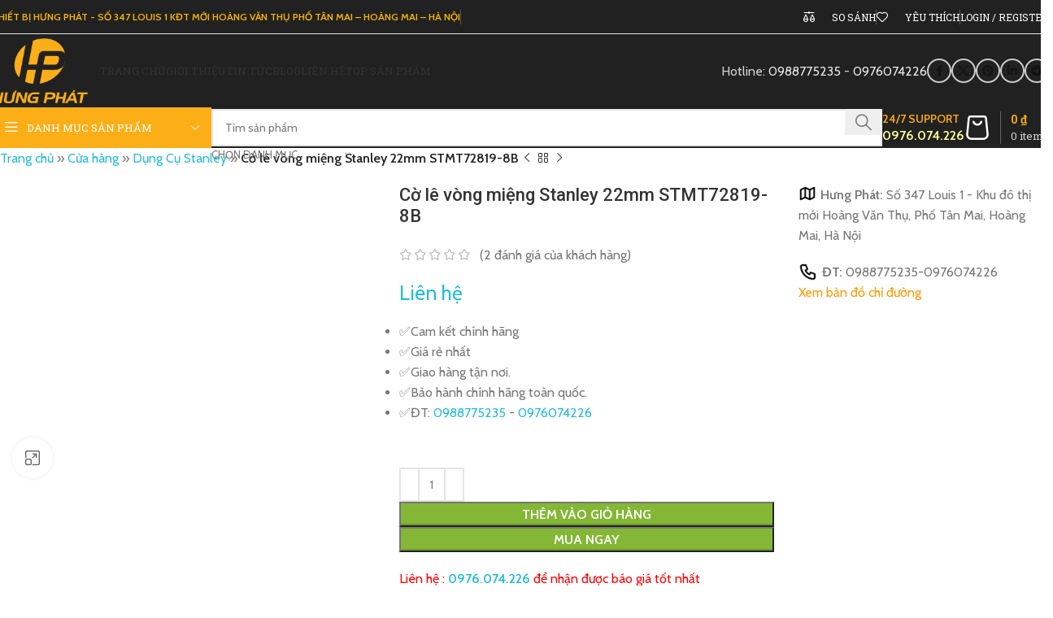

--- FILE ---
content_type: text/html; charset=UTF-8
request_url: https://thietbihungphat.com/product/co-le-vong-mieng-stanley-22mm-stmt72819-8b/
body_size: 78494
content:
<!DOCTYPE html>
<html lang="vi">
<head>
	<meta charset="UTF-8">
	<link rel="profile" href="https://gmpg.org/xfn/11">
	<link rel="pingback" href="https://thietbihungphat.com/xmlrpc.php">

	<meta name='robots' content='index, follow, max-image-preview:large, max-snippet:-1, max-video-preview:-1' />
	<style>img:is([sizes="auto" i], [sizes^="auto," i]) { contain-intrinsic-size: 3000px 1500px }</style>
	
	<!-- This site is optimized with the Yoast SEO Premium plugin v21.8 (Yoast SEO v24.0) - https://yoast.com/wordpress/plugins/seo/ -->
	<title>Cờ lê vòng miệng Stanley 22mm STMT72819-8B - Thiết Bị Hưng Phát</title><link rel="stylesheet" href="https://statics.thietbihungphat.com/wp-content/cache/min/1/10e47e7d26395aaacd8966d6884749af.css" media="all" data-minify="1" />
	<link rel="canonical" href="https://thietbihungphat.com/product/co-le-vong-mieng-stanley-22mm-stmt72819-8b/" />
	<meta property="og:locale" content="vi_VN" />
	<meta property="og:type" content="article" />
	<meta property="og:title" content="Cờ lê vòng miệng Stanley 22mm STMT72819-8B" />
	<meta property="og:url" content="https://thietbihungphat.com/product/co-le-vong-mieng-stanley-22mm-stmt72819-8b/" />
	<meta property="og:site_name" content="Thiết Bị Hưng Phát" />
	<meta property="article:publisher" content="https://www.facebook.com/Makitahungphat" />
	<meta property="article:modified_time" content="2025-01-17T04:48:29+00:00" />
	<meta property="og:image" content="https://imgs.thietbihungphat.com/wp-content/uploads/2023/06/STMT72806-8B.jpg" />
	<meta property="og:image:width" content="910" />
	<meta property="og:image:height" content="813" />
	<meta property="og:image:type" content="image/jpeg" />
	<meta name="twitter:card" content="summary_large_image" />
	<meta name="twitter:label1" content="Ước tính thời gian đọc" />
	<meta name="twitter:data1" content="2 phút" />
	<script type="application/ld+json" class="yoast-schema-graph">{"@context":"https://schema.org","@graph":[{"@type":"WebPage","@id":"https://thietbihungphat.com/product/co-le-vong-mieng-stanley-22mm-stmt72819-8b/","url":"https://thietbihungphat.com/product/co-le-vong-mieng-stanley-22mm-stmt72819-8b/","name":"Cờ lê vòng miệng Stanley 22mm STMT72819-8B - Thiết Bị Hưng Phát","isPartOf":{"@id":"https://thietbihungphat.com/#website"},"primaryImageOfPage":{"@id":"https://thietbihungphat.com/product/co-le-vong-mieng-stanley-22mm-stmt72819-8b/#primaryimage"},"image":{"@id":"https://thietbihungphat.com/product/co-le-vong-mieng-stanley-22mm-stmt72819-8b/#primaryimage"},"thumbnailUrl":"https://imgs.thietbihungphat.com/wp-content/uploads/2023/06/STMT72806-8B.jpg","datePublished":"2023-06-09T01:48:00+00:00","dateModified":"2025-01-17T04:48:29+00:00","breadcrumb":{"@id":"https://thietbihungphat.com/product/co-le-vong-mieng-stanley-22mm-stmt72819-8b/#breadcrumb"},"inLanguage":"vi","potentialAction":[{"@type":"ReadAction","target":["https://thietbihungphat.com/product/co-le-vong-mieng-stanley-22mm-stmt72819-8b/"]}]},{"@type":"ImageObject","inLanguage":"vi","@id":"https://thietbihungphat.com/product/co-le-vong-mieng-stanley-22mm-stmt72819-8b/#primaryimage","url":"https://imgs.thietbihungphat.com/wp-content/uploads/2023/06/STMT72806-8B.jpg","contentUrl":"https://imgs.thietbihungphat.com/wp-content/uploads/2023/06/STMT72806-8B.jpg","width":910,"height":813},{"@type":"BreadcrumbList","@id":"https://thietbihungphat.com/product/co-le-vong-mieng-stanley-22mm-stmt72819-8b/#breadcrumb","itemListElement":[{"@type":"ListItem","position":1,"name":"Trang chủ","item":"https://thietbihungphat.com/"},{"@type":"ListItem","position":2,"name":"Cửa hàng","item":"https://thietbihungphat.com/cua-hang/"},{"@type":"ListItem","position":3,"name":"Dụng Cụ Stanley","item":"https://thietbihungphat.com/product-category/dung-cu-stanley/"},{"@type":"ListItem","position":4,"name":"Cờ lê vòng miệng Stanley 22mm STMT72819-8B"}]},{"@type":"WebSite","@id":"https://thietbihungphat.com/#website","url":"https://thietbihungphat.com/","name":"Thiết Bị Hưng Phát","description":"NHÀ PHÂN PHỐI MÁY CÔNG CỤ HÀNG ĐẦU VIỆT NAM","publisher":{"@id":"https://thietbihungphat.com/#organization"},"potentialAction":[{"@type":"SearchAction","target":{"@type":"EntryPoint","urlTemplate":"https://thietbihungphat.com/?s={search_term_string}"},"query-input":{"@type":"PropertyValueSpecification","valueRequired":true,"valueName":"search_term_string"}}],"inLanguage":"vi"},{"@type":"Organization","@id":"https://thietbihungphat.com/#organization","name":"Thiết Bị Hưng Phát","url":"https://thietbihungphat.com/","logo":{"@type":"ImageObject","inLanguage":"vi","@id":"https://thietbihungphat.com/#/schema/logo/image/","url":"https://imgs.thietbihungphat.com/wp-content/uploads/2023/05/hungphat.png","contentUrl":"https://imgs.thietbihungphat.com/wp-content/uploads/2023/05/hungphat.png","width":346,"height":235,"caption":"Thiết Bị Hưng Phát"},"image":{"@id":"https://thietbihungphat.com/#/schema/logo/image/"},"sameAs":["https://www.facebook.com/Makitahungphat"]}]}</script>
	<!-- / Yoast SEO Premium plugin. -->


<link rel='dns-prefetch' href='//fonts.googleapis.com' />
<link rel='dns-prefetch' href='//statics.thietbihungphat.com' />
<link rel='dns-prefetch' href='//imgs.thietbihungphat.com' />
<link href='https://statics.thietbihungphat.com' rel='preconnect' />
<link href='https://imgs.thietbihungphat.com' rel='preconnect' />
<link rel="alternate" type="application/rss+xml" title="Dòng thông tin Thiết Bị Hưng Phát &raquo;" href="https://thietbihungphat.com/feed/" />
<link rel="alternate" type="application/rss+xml" title="Thiết Bị Hưng Phát &raquo; Dòng bình luận" href="https://thietbihungphat.com/comments/feed/" />
<link rel="alternate" type="application/rss+xml" title="Thiết Bị Hưng Phát &raquo; Cờ lê vòng miệng Stanley 22mm STMT72819-8B Dòng bình luận" href="https://thietbihungphat.com/product/co-le-vong-mieng-stanley-22mm-stmt72819-8b/feed/" />
<style id='woocommerce-inline-inline-css' type='text/css'>
.woocommerce form .form-row .required { visibility: visible; }
</style>





































































<link rel='stylesheet' id='xts-google-fonts-css' href='https://fonts.googleapis.com/css?family=Cabin%3A400%2C600%7CRoboto+Condensed%3A400%2C600%2C700%7CRoboto%3A400%2C700%2C500%2C100%7CRoboto+Slab%3A400%2C600&#038;ver=8.0.1' type='text/css' media='all' />


<script type="text/javascript" id="wc-add-to-cart-js-extra">
/* <![CDATA[ */
var wc_add_to_cart_params = {"ajax_url":"\/wp-admin\/admin-ajax.php","wc_ajax_url":"\/?wc-ajax=%%endpoint%%","i18n_view_cart":"Xem gi\u1ecf h\u00e0ng","cart_url":"https:\/\/thietbihungphat.com\/gio-hang\/","is_cart":"","cart_redirect_after_add":"no"};
/* ]]> */
</script>





<script type="text/javascript" id="woocommerce-js-extra">
/* <![CDATA[ */
var woocommerce_params = {"ajax_url":"\/wp-admin\/admin-ajax.php","wc_ajax_url":"\/?wc-ajax=%%endpoint%%"};
/* ]]> */
</script>




<link rel="https://api.w.org/" href="https://thietbihungphat.com/wp-json/" /><link rel="alternate" title="JSON" type="application/json" href="https://thietbihungphat.com/wp-json/wp/v2/product/13359" /><link rel="EditURI" type="application/rsd+xml" title="RSD" href="https://thietbihungphat.com/xmlrpc.php?rsd" />
<link rel='shortlink' href='https://thietbihungphat.com/?p=13359' />
<link rel="alternate" title="oNhúng (JSON)" type="application/json+oembed" href="https://thietbihungphat.com/wp-json/oembed/1.0/embed?url=https%3A%2F%2Fthietbihungphat.com%2Fproduct%2Fco-le-vong-mieng-stanley-22mm-stmt72819-8b%2F" />
<link rel="alternate" title="oNhúng (XML)" type="text/xml+oembed" href="https://thietbihungphat.com/wp-json/oembed/1.0/embed?url=https%3A%2F%2Fthietbihungphat.com%2Fproduct%2Fco-le-vong-mieng-stanley-22mm-stmt72819-8b%2F&#038;format=xml" />
<script type="application/ld+json">
        {
            "@context": "https://schema.org",
            "@type": "WebSite",
            "name": "Thiết Bị Hưng Phát",
            "alternateName": ["Thiết Bị Hưng Phát","Thiết Bị Hưng Phát","Thiết Bị Hưng Phát","Thiết Bị Hưng Phát"],
            "url": "https://thietbihungphat.com"
        }
    </script><!-- Google Tag Manager --> <script>(function(w,d,s,l,i){w[l]=w[l]||[];w[l].push({'gtm.start': new Date().getTime(),event:'gtm.js'});var f=d.getElementsByTagName(s)[0], j=d.createElement(s),dl=l!='dataLayer'?'&l='+l:'';j.async=true;j.src= 'https://www.googletagmanager.com/gtm.js?id='+i+dl;f.parentNode.insertBefore(j,f); })(window,document,'script','dataLayer','GTM-58NCPK6G');</script> <!-- End Google Tag Manager --><!-- Google tag (gtag.js) --><script async src="https://www.googletagmanager.com/gtag/js?id=G-L16L2DMLY4"></script><script>window.dataLayer = window.dataLayer || [];function gtag(){dataLayer.push(arguments);}gtag('js', new Date());gtag('config', 'G-L16L2DMLY4');</script>					<meta name="viewport" content="width=device-width, initial-scale=1.0, maximum-scale=1.0, user-scalable=no">
											<link rel="preload" as="font" href="https://thietbihungphat.com/wp-content/themes/woodmart/fonts/woodmart-font-3-400.woff2?v=8.0.1" type="font/woff2" crossorigin>
						<noscript><style>.woocommerce-product-gallery{ opacity: 1 !important; }</style></noscript>
	<meta name="generator" content="Powered by WPBakery Page Builder - drag and drop page builder for WordPress."/>
<meta name="generator" content="Powered by Slider Revolution 6.7.4 - responsive, Mobile-Friendly Slider Plugin for WordPress with comfortable drag and drop interface." />
<style class='wp-fonts-local' type='text/css'>
@font-face{font-family:Inter;font-style:normal;font-weight:300 900;font-display:fallback;src:url('https://thietbihungphat.com/wp-content/plugins/woocommerce/assets/fonts/Inter-VariableFont_slnt,wght.woff2') format('woff2');font-stretch:normal;}
@font-face{font-family:Cardo;font-style:normal;font-weight:400;font-display:fallback;src:url('https://thietbihungphat.com/wp-content/plugins/woocommerce/assets/fonts/cardo_normal_400.woff2') format('woff2');}
</style>
<link rel="icon" href="https://imgs.thietbihungphat.com/wp-content/uploads/2023/05/cropped-aAsset-2-32x32.png" sizes="32x32" />
<link rel="icon" href="https://imgs.thietbihungphat.com/wp-content/uploads/2023/05/cropped-aAsset-2-192x192.png" sizes="192x192" />
<link rel="apple-touch-icon" href="https://imgs.thietbihungphat.com/wp-content/uploads/2023/05/cropped-aAsset-2-180x180.png" />
<meta name="msapplication-TileImage" content="https://imgs.thietbihungphat.com/wp-content/uploads/2023/05/cropped-aAsset-2-270x270.png" />
<script>function setREVStartSize(e){
			//window.requestAnimationFrame(function() {
				window.RSIW = window.RSIW===undefined ? window.innerWidth : window.RSIW;
				window.RSIH = window.RSIH===undefined ? window.innerHeight : window.RSIH;
				try {
					var pw = document.getElementById(e.c).parentNode.offsetWidth,
						newh;
					pw = pw===0 || isNaN(pw) || (e.l=="fullwidth" || e.layout=="fullwidth") ? window.RSIW : pw;
					e.tabw = e.tabw===undefined ? 0 : parseInt(e.tabw);
					e.thumbw = e.thumbw===undefined ? 0 : parseInt(e.thumbw);
					e.tabh = e.tabh===undefined ? 0 : parseInt(e.tabh);
					e.thumbh = e.thumbh===undefined ? 0 : parseInt(e.thumbh);
					e.tabhide = e.tabhide===undefined ? 0 : parseInt(e.tabhide);
					e.thumbhide = e.thumbhide===undefined ? 0 : parseInt(e.thumbhide);
					e.mh = e.mh===undefined || e.mh=="" || e.mh==="auto" ? 0 : parseInt(e.mh,0);
					if(e.layout==="fullscreen" || e.l==="fullscreen")
						newh = Math.max(e.mh,window.RSIH);
					else{
						e.gw = Array.isArray(e.gw) ? e.gw : [e.gw];
						for (var i in e.rl) if (e.gw[i]===undefined || e.gw[i]===0) e.gw[i] = e.gw[i-1];
						e.gh = e.el===undefined || e.el==="" || (Array.isArray(e.el) && e.el.length==0)? e.gh : e.el;
						e.gh = Array.isArray(e.gh) ? e.gh : [e.gh];
						for (var i in e.rl) if (e.gh[i]===undefined || e.gh[i]===0) e.gh[i] = e.gh[i-1];
											
						var nl = new Array(e.rl.length),
							ix = 0,
							sl;
						e.tabw = e.tabhide>=pw ? 0 : e.tabw;
						e.thumbw = e.thumbhide>=pw ? 0 : e.thumbw;
						e.tabh = e.tabhide>=pw ? 0 : e.tabh;
						e.thumbh = e.thumbhide>=pw ? 0 : e.thumbh;
						for (var i in e.rl) nl[i] = e.rl[i]<window.RSIW ? 0 : e.rl[i];
						sl = nl[0];
						for (var i in nl) if (sl>nl[i] && nl[i]>0) { sl = nl[i]; ix=i;}
						var m = pw>(e.gw[ix]+e.tabw+e.thumbw) ? 1 : (pw-(e.tabw+e.thumbw)) / (e.gw[ix]);
						newh =  (e.gh[ix] * m) + (e.tabh + e.thumbh);
					}
					var el = document.getElementById(e.c);
					if (el!==null && el) el.style.height = newh+"px";
					el = document.getElementById(e.c+"_wrapper");
					if (el!==null && el) {
						el.style.height = newh+"px";
						el.style.display = "block";
					}
				} catch(e){
					console.log("Failure at Presize of Slider:" + e)
				}
			//});
		  };</script>
<style>
		
		</style><noscript><style> .wpb_animate_when_almost_visible { opacity: 1; }</style></noscript>			<style id="wd-style-theme_settings_default-css" data-type="wd-style-theme_settings_default">
				@font-face {
	font-weight: normal;
	font-style: normal;
	font-family: "woodmart-font";
	src: url("//thietbihungphat.com/wp-content/themes/woodmart/fonts/woodmart-font-3-400.woff2?v=8.0.1") format("woff2");
}

:root {
	--wd-text-font: "Cabin", Arial, Helvetica, sans-serif;
	--wd-text-font-weight: 400;
	--wd-text-color: #777777;
	--wd-text-font-size: 16px;
	--wd-title-font: "Roboto Condensed", Arial, Helvetica, sans-serif;
	--wd-title-font-weight: 700;
	--wd-title-color: #242424;
	--wd-entities-title-font: "Roboto", Arial, Helvetica, sans-serif;
	--wd-entities-title-font-weight: 500;
	--wd-entities-title-color: #333333;
	--wd-entities-title-color-hover: rgb(51 51 51 / 65%);
	--wd-alternative-font: "Roboto", Arial, Helvetica, sans-serif;
	--wd-widget-title-font: "Roboto", Arial, Helvetica, sans-serif;
	--wd-widget-title-font-weight: 600;
	--wd-widget-title-transform: uppercase;
	--wd-widget-title-color: #333;
	--wd-widget-title-font-size: 16px;
	--wd-header-el-font: "Roboto Slab", Arial, Helvetica, sans-serif;
	--wd-header-el-font-weight: 400;
	--wd-header-el-transform: uppercase;
	--wd-header-el-font-size: 13px;
	--wd-primary-color: rgb(251,174,22);
	--wd-alternative-color: rgb(210,123,250);
	--wd-link-color: rgb(35,188,219);
	--wd-link-color-hover: rgb(171,214,141);
	--btn-default-bgcolor: #f7f7f7;
	--btn-default-bgcolor-hover: #efefef;
	--btn-accented-bgcolor: #83b735;
	--btn-accented-bgcolor-hover: #74a32f;
	--wd-form-brd-width: 2px;
	--notices-success-bg: #459647;
	--notices-success-color: #fff;
	--notices-warning-bg: #E0B252;
	--notices-warning-color: #fff;
}
.woodmart-woocommerce-layered-nav .wd-scroll-content {
	max-height: 223px;
}
.wd-popup.wd-age-verify {
	--wd-popup-width: 500px;
}
.wd-popup.wd-promo-popup {
	background-color: #111111;
	background-image: none;
	background-repeat: no-repeat;
	background-size: contain;
	background-position: left center;
	--wd-popup-width: 800px;
}
.wd-page-title {
	background-color: rgb(38,38,38);
	background-image: none;
	background-size: cover;
	background-position: center center;
}
.wd-footer {
	background-color: rgb(0,0,0);
	background-image: none;
}
.wd-popup.popup-quick-view {
	--wd-popup-width: 920px;
}
:root{
--wd-container-w: 1400px;
--wd-form-brd-radius: 0px;
--btn-default-color: #333;
--btn-default-color-hover: #333;
--btn-accented-color: #fff;
--btn-accented-color-hover: #fff;
--btn-default-brd-radius: 0px;
--btn-default-box-shadow: none;
--btn-default-box-shadow-hover: none;
--btn-default-box-shadow-active: none;
--btn-default-bottom: 0px;
--btn-accented-bottom-active: -1px;
--btn-accented-brd-radius: 0px;
--btn-accented-box-shadow: inset 0 -2px 0 rgba(0, 0, 0, .15);
--btn-accented-box-shadow-hover: inset 0 -2px 0 rgba(0, 0, 0, .15);
--wd-brd-radius: 0px;
}

@media (min-width: 1400px) {
[data-vc-full-width]:not([data-vc-stretch-content]),
:is(.vc_section, .vc_row).wd-section-stretch {
padding-left: calc((100vw - 1400px - var(--wd-sticky-nav-w) - var(--wd-scroll-w)) / 2);
padding-right: calc((100vw - 1400px - var(--wd-sticky-nav-w) - var(--wd-scroll-w)) / 2);
}
}


.home .main-page-wrapper {
    padding-top: 0 !important;
}
.home .main-page-wrapper > main {
    padding-top: 0 !important;
}			</style>
			<noscript><style id="rocket-lazyload-nojs-css">.rll-youtube-player, [data-lazy-src]{display:none !important;}</style></noscript></head>

<body class="wp-singular product-template-default single single-product postid-13359 wp-theme-woodmart wp-child-theme-woodmart-child theme-woodmart woocommerce woocommerce-page woocommerce-no-js wrapper-custom  categories-accordion-on woodmart-ajax-shop-on sticky-toolbar-on wpb-js-composer js-comp-ver-7.6 vc_responsive">
				
	
	<div class="wd-page-wrapper website-wrapper">
									<header class="whb-header whb-header_972680 whb-sticky-shadow whb-scroll-stick whb-sticky-real whb-hide-on-scroll">
					<div class="whb-main-header">
	
<div class="whb-row whb-top-bar whb-not-sticky-row whb-without-bg whb-border-boxed whb-color-light whb-hidden-mobile whb-flex-flex-middle">
	<div class="container">
		<div class="whb-flex-row whb-top-bar-inner">
			<div class="whb-column whb-col-left whb-visible-lg">
	
<div class="wd-header-text reset-last-child "><a href="https://maps.google.com/maps?ll=21.000984,105.870657&amp;z=18&amp;t=m&amp;hl=vi&amp;gl=US&amp;mapclient=embed&amp;cid=4134590055844057367" target="_blank" rel="noopener"><span style="color: #fcb900;"><strong>THIẾT BỊ HƯNG PHÁT - SỐ 347 LOUIS 1 KĐT MỚI HOÀNG VĂN THỤ
PHỐ TÂN MAI – HOÀNG MAI – HÀ NỘI</strong></span></a></div>
<div class="wd-header-divider wd-full-height  whb-s3ozswewexkbpahmbqyk"></div>
</div>
<div class="whb-column whb-col-center whb-visible-lg whb-empty-column">
	</div>
<div class="whb-column whb-col-right whb-visible-lg">
	
<div class="wd-header-compare wd-tools-element wd-style-text wd-with-count wd-design-2 whb-19xnw8yztzhhqet171jj">
	<a href="https://thietbihungphat.com/product/co-le-vong-mieng-stanley-22mm-stmt72819-8b/" title="So sánh sản phẩm">
		
			<span class="wd-tools-icon">
				
									<span class="wd-tools-count">0</span>
							</span>
			<span class="wd-tools-text">
				So sánh			</span>

			</a>
	</div>
<div class="wd-header-divider wd-full-height  whb-erun5qvwxv7yk51b3r3q"></div>

<div class="wd-header-wishlist wd-tools-element wd-style-text wd-with-count wd-design-2 whb-36j3pnpwir8d6h2lsm9v" title="Sản phẩm yêu thích">
	<a href="https://thietbihungphat.com/product/co-le-vong-mieng-stanley-22mm-stmt72819-8b/" title="Wishlist products">
		
			<span class="wd-tools-icon">
				
									<span class="wd-tools-count">
						0					</span>
							</span>

			<span class="wd-tools-text">
				Yêu thích			</span>

			</a>
</div>
<div class="wd-header-divider wd-full-height  whb-kdy3g9c065wxyfmdsb61"></div>
<div class="wd-header-my-account wd-tools-element wd-event-hover wd-design-1 wd-account-style-text login-side-opener whb-wust3ugkiykpfmjy3s96">
			<a href="https://thietbihungphat.com/tai-khoan/" title="Tài khoản">
			
				<span class="wd-tools-icon">
									</span>
				<span class="wd-tools-text">
				Login / Register			</span>

					</a>

			</div>
</div>
<div class="whb-column whb-col-mobile whb-hidden-lg whb-empty-column">
	</div>
		</div>
	</div>
</div>

<div class="whb-row whb-general-header whb-not-sticky-row whb-without-bg whb-without-border whb-color-light whb-flex-flex-middle">
	<div class="container">
		<div class="whb-flex-row whb-general-header-inner">
			<div class="whb-column whb-col-left whb-visible-lg">
	<div class="site-logo">
	<a href="https://thietbihungphat.com/" class="wd-logo wd-main-logo" rel="home" aria-label="Site logo">
		<img width="346" height="235" src="data:image/svg+xml,%3Csvg%20xmlns='http://www.w3.org/2000/svg'%20viewBox='0%200%20346%20235'%3E%3C/svg%3E" class="attachment-full size-full" alt="Cờ lê vòng miệng Stanley 22mm STMT72819-8B" style="max-width:257px;" decoding="async" data-lazy-srcset="https://imgs.thietbihungphat.com/wp-content/uploads/2023/05/hungphat.png 346w, https://imgs.thietbihungphat.com/wp-content/uploads/2023/05/hungphat-300x204.png 300w, https://imgs.thietbihungphat.com/wp-content/uploads/2023/05/hungphat-150x102.png 150w, https://imgs.thietbihungphat.com/wp-content/uploads/2023/05/hungphat-88x60.png 88w" data-lazy-sizes="(max-width: 346px) 100vw, 346px" title="Cờ lê vòng miệng Stanley 22mm STMT72819-8B" data-lazy-src="https://imgs.thietbihungphat.com/wp-content/uploads/2023/05/hungphat.png" /><noscript><img width="346" height="235" src="https://imgs.thietbihungphat.com/wp-content/uploads/2023/05/hungphat.png" class="attachment-full size-full" alt="Cờ lê vòng miệng Stanley 22mm STMT72819-8B" style="max-width:257px;" decoding="async" srcset="https://imgs.thietbihungphat.com/wp-content/uploads/2023/05/hungphat.png 346w, https://imgs.thietbihungphat.com/wp-content/uploads/2023/05/hungphat-300x204.png 300w, https://imgs.thietbihungphat.com/wp-content/uploads/2023/05/hungphat-150x102.png 150w, https://imgs.thietbihungphat.com/wp-content/uploads/2023/05/hungphat-88x60.png 88w" sizes="(max-width: 346px) 100vw, 346px" title="Cờ lê vòng miệng Stanley 22mm STMT72819-8B" /></noscript>	</a>
	</div>
</div>
<div class="whb-column whb-col-center whb-visible-lg">
	<div class="whb-space-element " style="width:15px;"></div><div class="wd-header-nav wd-header-main-nav text-left wd-design-1" role="navigation" aria-label="Main navigation">
	<ul id="menu-main-menu" class="menu wd-nav wd-nav-main wd-style-underline wd-gap-s"><li id="menu-item-19" class="menu-item menu-item-type-custom menu-item-object-custom menu-item-home menu-item-19 item-level-0 menu-simple-dropdown wd-event-hover" ><a href="https://thietbihungphat.com/" class="woodmart-nav-link"><span class="nav-link-text">Trang chủ</span></a></li>
<li id="menu-item-22" class="menu-item menu-item-type-post_type menu-item-object-page menu-item-22 item-level-0 menu-simple-dropdown wd-event-hover" ><a href="https://thietbihungphat.com/gioi-thieu/" class="woodmart-nav-link"><span class="nav-link-text">Giới thiệu</span></a></li>
<li id="menu-item-26" class="menu-item menu-item-type-taxonomy menu-item-object-category menu-item-26 item-level-0 menu-simple-dropdown wd-event-hover" ><a href="https://thietbihungphat.com/category/tin-tuc/" class="woodmart-nav-link"><span class="nav-link-text">Tin tức</span></a></li>
<li id="menu-item-18451" class="menu-item menu-item-type-taxonomy menu-item-object-category menu-item-18451 item-level-0 menu-simple-dropdown wd-event-hover" ><a href="https://thietbihungphat.com/category/blog/" class="woodmart-nav-link"><span class="nav-link-text">Blog</span></a></li>
<li id="menu-item-23" class="menu-item menu-item-type-post_type menu-item-object-page menu-item-23 item-level-0 menu-simple-dropdown wd-event-hover" ><a href="https://thietbihungphat.com/lien-he/" class="woodmart-nav-link"><span class="nav-link-text">Liên hệ</span></a></li>
<li id="menu-item-846" class="menu-item menu-item-type-custom menu-item-object-custom menu-item-846 item-level-0 menu-simple-dropdown wd-event-hover" ><a href="#" class="woodmart-nav-link"><span class="nav-link-text">Top sản phẩm</span></a></li>
</ul></div>
</div>
<div class="whb-column whb-col-right whb-visible-lg">
	
<div class="wd-header-text reset-last-child ">Hotline: <a href="https://zalo.me/0988775235">0988775235</a> - <a href="https://zalo.me/0976074226">0976074226</a></div>
			<div id="" class=" wd-social-icons  wd-style-bordered wd-size-small social-share wd-shape-circle  whb-sli6yksde8xy7qxevwsz color-scheme-dark text-center">
				
				
									<a rel="noopener noreferrer nofollow" href="https://www.facebook.com/sharer/sharer.php?u=https://thietbihungphat.com/product/co-le-vong-mieng-stanley-22mm-stmt72819-8b/" target="_blank" class=" wd-social-icon social-facebook" aria-label="Facebook social link">
						<span class="wd-icon"></span>
											</a>
				
									<a rel="noopener noreferrer nofollow" href="https://x.com/share?url=https://thietbihungphat.com/product/co-le-vong-mieng-stanley-22mm-stmt72819-8b/" target="_blank" class=" wd-social-icon social-twitter" aria-label="X social link">
						<span class="wd-icon"></span>
											</a>
				
				
				
				
									<a rel="noopener noreferrer nofollow" href="https://pinterest.com/pin/create/button/?url=https://thietbihungphat.com/product/co-le-vong-mieng-stanley-22mm-stmt72819-8b/&media=https://thietbihungphat.com/wp-content/uploads/2023/06/STMT72806-8B.jpg&description=C%E1%BB%9D+l%C3%AA+v%C3%B2ng+mi%E1%BB%87ng+Stanley+22mm+STMT72819-8B" target="_blank" class=" wd-social-icon social-pinterest" aria-label="Pinterest social link">
						<span class="wd-icon"></span>
											</a>
				
				
									<a rel="noopener noreferrer nofollow" href="https://www.linkedin.com/shareArticle?mini=true&url=https://thietbihungphat.com/product/co-le-vong-mieng-stanley-22mm-stmt72819-8b/" target="_blank" class=" wd-social-icon social-linkedin" aria-label="Linkedin social link">
						<span class="wd-icon"></span>
											</a>
				
				
				
				
				
				
				
				
				
				
				
				
				
				
				
				
									<a rel="noopener noreferrer nofollow" href="https://telegram.me/share/url?url=https://thietbihungphat.com/product/co-le-vong-mieng-stanley-22mm-stmt72819-8b/" target="_blank" class=" wd-social-icon social-tg" aria-label="Telegram social link">
						<span class="wd-icon"></span>
											</a>
				
				
			</div>

		</div>
<div class="whb-column whb-mobile-left whb-hidden-lg">
	
<div class="wd-header-compare wd-tools-element wd-style-icon wd-with-count wd-design-2 whb-z0ksl4twpo05byvsqaic">
	<a href="https://thietbihungphat.com/product/co-le-vong-mieng-stanley-22mm-stmt72819-8b/" title="So sánh sản phẩm">
		
			<span class="wd-tools-icon">
				
									<span class="wd-tools-count">0</span>
							</span>
			<span class="wd-tools-text">
				So sánh			</span>

			</a>
	</div>
</div>
<div class="whb-column whb-mobile-center whb-hidden-lg">
	<div class="site-logo">
	<a href="https://thietbihungphat.com/" class="wd-logo wd-main-logo" rel="home" aria-label="Site logo">
		<img width="346" height="235" src="data:image/svg+xml,%3Csvg%20xmlns='http://www.w3.org/2000/svg'%20viewBox='0%200%20346%20235'%3E%3C/svg%3E" class="attachment-full size-full" alt="Cờ lê vòng miệng Stanley 22mm STMT72819-8B" style="max-width:179px;" decoding="async" data-lazy-srcset="https://imgs.thietbihungphat.com/wp-content/uploads/2023/05/hungphat.png 346w, https://imgs.thietbihungphat.com/wp-content/uploads/2023/05/hungphat-300x204.png 300w, https://imgs.thietbihungphat.com/wp-content/uploads/2023/05/hungphat-150x102.png 150w, https://imgs.thietbihungphat.com/wp-content/uploads/2023/05/hungphat-88x60.png 88w" data-lazy-sizes="(max-width: 346px) 100vw, 346px" title="Cờ lê vòng miệng Stanley 22mm STMT72819-8B" data-lazy-src="https://imgs.thietbihungphat.com/wp-content/uploads/2023/05/hungphat.png" /><noscript><img width="346" height="235" src="https://imgs.thietbihungphat.com/wp-content/uploads/2023/05/hungphat.png" class="attachment-full size-full" alt="Cờ lê vòng miệng Stanley 22mm STMT72819-8B" style="max-width:179px;" decoding="async" srcset="https://imgs.thietbihungphat.com/wp-content/uploads/2023/05/hungphat.png 346w, https://imgs.thietbihungphat.com/wp-content/uploads/2023/05/hungphat-300x204.png 300w, https://imgs.thietbihungphat.com/wp-content/uploads/2023/05/hungphat-150x102.png 150w, https://imgs.thietbihungphat.com/wp-content/uploads/2023/05/hungphat-88x60.png 88w" sizes="(max-width: 346px) 100vw, 346px" title="Cờ lê vòng miệng Stanley 22mm STMT72819-8B" /></noscript>	</a>
	</div>
</div>
<div class="whb-column whb-mobile-right whb-hidden-lg">
	
<div class="wd-header-cart wd-tools-element wd-design-5 cart-widget-opener whb-trk5sfmvib0ch1s1qbtc">
	<a href="https://thietbihungphat.com/gio-hang/" title="Giỏ hàng">
		
			<span class="wd-tools-icon wd-icon-alt">
															<span class="wd-cart-number wd-tools-count">0 <span>items</span></span>
									</span>
			<span class="wd-tools-text">
				
										<span class="wd-cart-subtotal"><span class="woocommerce-Price-amount amount"><bdi>0&nbsp;<span class="woocommerce-Price-currencySymbol">&#8363;</span></bdi></span></span>
					</span>

			</a>
	</div>
</div>
		</div>
	</div>
</div>

<div class="whb-row whb-header-bottom whb-sticky-row whb-without-bg whb-without-border whb-color-light whb-flex-flex-middle">
	<div class="container">
		<div class="whb-flex-row whb-header-bottom-inner">
			<div class="whb-column whb-col-left whb-visible-lg">
				 						 						 						 			
<div class="wd-header-cats wd-style-1 wd-event-hover wd-with-overlay wd-more-cat whb-wjlcubfdmlq3d7jvmt23" role="navigation" aria-label="Header categories navigation">
	<span class="menu-opener color-scheme-light">
					<span class="menu-opener-icon"></span>
		
		<span class="menu-open-label">
			Danh mục sản phẩm		</span>
	</span>
	<div class="wd-dropdown wd-dropdown-cats">
					 			<ul id="menu-danh-muc-chinh" class="menu wd-nav wd-nav-vertical wd-design-with-bg"><li id="menu-item-8958" class="menu-item menu-item-type-custom menu-item-object-custom menu-item-8958 item-level-0 menu-mega-dropdown wd-event-hover menu-item-has-children dropdown-with-height" style="--wd-dropdown-height: 12px;--wd-dropdown-width: 1055px;"><a href="#" class="woodmart-nav-link"><span class="nav-link-text">Các Loại Máy</span></a>
<div class="wd-dropdown-menu wd-dropdown wd-design-sized color-scheme-dark">

<div class="container wd-entry-content">
<div class="wpb-content-wrapper"><div class="vc_row wpb_row vc_row-fluid"><div class="wpb_column vc_column_container vc_col-sm-1/5"><div class="vc_column-inner"><div class="wpb_wrapper">
			<ul class="wd-sub-menu wd-rs-646c5ba468bfb mega-menu-list wd-sub-accented wd-wpb" >
				<li class="">
					<a href="https://thietbihungphat.com/product-category/may-khoan/" title="MÁY KHOAN">
						
						<span class="nav-link-text">
							MÁY KHOAN						</span>
											</a>
					<ul class="sub-sub-menu">
						
		<li class="">
			<a href="https://thietbihungphat.com/product-category/may-khoan-tu/" title="Máy khoan từ">
				
				Máy khoan từ							</a>
		</li>

		
		<li class="">
			<a href="https://thietbihungphat.com/product-category/may-khoan-goc/" title="Máy khoan góc">
				
				Máy khoan góc							</a>
		</li>

		
		<li class="">
			<a href="https://thietbihungphat.com/product-category/may-khoan-bua/" title="Máy khoan búa">
				
				Máy khoan búa							</a>
		</li>

		
		<li class="">
			<a href="https://thietbihungphat.com/product-category/may-khoan-ban/" title="">
				
				Máy khoan bàn							</a>
		</li>

		
		<li class="">
			<a href="https://thietbihungphat.com/product-category/may-khoan-chuon/" title="máy khoan cầm tay">
				
				Máy khoan chuồn							</a>
		</li>

		
		<li class="">
			<a href="https://thietbihungphat.com/product-category/may-khoan/may-khoan-be-tong/" title="Máy khoan bê tông">
				
				Máy khoan bê tông							</a>
		</li>

		
		<li class="">
			<a href="https://thietbihungphat.com/product-category/may-khoan-da-nang/" title="máy khoan đa năng">
				
				Máy khoan đa năng							</a>
		</li>

		
		<li class="">
			<a href="https://thietbihungphat.com/product-category/may-khoan/" title="máy khoan cầm tay">
				
				Máy khoan cầm tay							</a>
		</li>

		
		<li class="">
			<a href="https://thietbihungphat.com/product-category/may-khoan-dong-luc/" title="Máy khoan động lực">
				
				Máy khoan động lực							</a>
		</li>

		
		<li class="">
			<a href="https://thietbihungphat.com/product-category/may-khoan-dung-pin/" title="Máy khoan dùng PIN">
				
				Máy khoan dùng PIN							</a>
		</li>

		
		<li class="">
			<a href="https://thietbihungphat.com/product-category/may-khoan-rut-loi-be-tong/" title="máy khoan cầm tay">
				
				Máy khoan rút lõi bê tông							</a>
		</li>

		
		<li class="">
			<a href="https://thietbihungphat.com/product-category/may-khoan-van-vit-dung-pin/" title="Máy khoan vặn vít dùng PIN">
				
				Máy khoan vặn vít dùng PIN							</a>
		</li>

							</ul>
				</li>
			</ul>

		
			<ul class="wd-sub-menu wd-rs-64b0767aa8b8d mega-menu-list wd-sub-accented wd-wpb" >
				<li class="">
					<a href="https://thietbihungphat.com/product-category/may-duc-dam-dui-be-tong" title="MÁY ĐỤC BÊ TÔNG">
						
						<span class="nav-link-text">
							MÁY ĐỤC, ĐẦM, DÙI BÊ TÔNG						</span>
											</a>
					<ul class="sub-sub-menu">
						
		<li class="">
			<a href="https://thietbihungphat.com/product-category/may-khoan/may-duc-be-tong/" title="">
				
				Máy đục bê tông							</a>
		</li>

		
		<li class="">
			<a href="https://thietbihungphat.com/product-category/may-khoan/may-dam-dui-be-tong/" title="">
				
				Máy đầm dùi bê tông							</a>
		</li>

							</ul>
				</li>
			</ul>

		
			<ul class="wd-sub-menu wd-rs-6480380e89b0c mega-menu-list wd-sub-accented wd-wpb" >
				<li class="">
					<a href="https://thietbihungphat.com/product-category/quat-dung-pin/" title="">
						
						<span class="nav-link-text">
							Quạt dùng Pin						</span>
											</a>
					<ul class="sub-sub-menu">
											</ul>
				</li>
			</ul>

		</div></div></div><div class="wpb_column vc_column_container vc_col-sm-1/5"><div class="vc_column-inner"><div class="wpb_wrapper">
			<ul class="wd-sub-menu wd-rs-646c5c47790b6 mega-menu-list wd-sub-accented wd-wpb" >
				<li class="">
					<a href="https://thietbihungphat.com/product-category/may-cua/" title="MÁY CƯA">
						
						<span class="nav-link-text">
							MÁY CƯA						</span>
											</a>
					<ul class="sub-sub-menu">
						
		<li class="">
			<a href="https://thietbihungphat.com/product-category/may-cua-go/" title="Máy cưa bàn">
				
				Máy cưa gỗ							</a>
		</li>

		
		<li class="">
			<a href="https://thietbihungphat.com/product-category/may-cat-may-cua/may-cua-dia-may-cua-xich/" title="Máy cưa đĩa">
				
				Máy cưa đĩa							</a>
		</li>

		
		<li class="">
			<a href="https://thietbihungphat.com/product-category/may-cua-soc/" title="Máy cưa bàn">
				
				Máy cưa sọc							</a>
		</li>

		
		<li class="">
			<a href="https://thietbihungphat.com/product-category/may-cat-may-cua/may-cua-ban-may-cua-kiem/" title="Máy cưa bàn">
				
				Máy cưa bàn							</a>
		</li>

		
		<li class="">
			<a href="https://thietbihungphat.com/product-category/may-cua-xich/" title="Máy cưa xích">
				
				Máy cưa xích							</a>
		</li>

		
		<li class="">
			<a href="https://thietbihungphat.com/product-category/may-cua-long/" title="Máy cưa lọng">
				
				Máy cưa lọng							</a>
		</li>

		
		<li class="">
			<a href="https://thietbihungphat.com/product-category/may-cua-kiem/" title="Máy cưa kiếm">
				
				Máy cưa kiếm							</a>
		</li>

		
		<li class="">
			<a href="https://thietbihungphat.com/product-category/may-cua-vong/" title="Máy cưa bàn">
				
				Máy cưa vòng							</a>
		</li>

		
		<li class="">
			<a href="https://thietbihungphat.com/product-category/may-cua-da-goc/" title="Máy cưa đa góc">
				
				Máy cưa đa góc							</a>
		</li>

		
		<li class="">
			<a href="https://thietbihungphat.com/product-category/may-cua-da-nang/" title="Máy cưa bàn">
				
				Máy cưa đa năng							</a>
		</li>

		
		<li class="">
			<a href="https://thietbihungphat.com/product-category/may-cua-dung-pin/" title="Máy cưa dùng PIN">
				
				Máy cưa dùng PIN							</a>
		</li>

							</ul>
				</li>
			</ul>

		
			<ul class="wd-sub-menu wd-rs-646c5d34517fb mega-menu-list wd-sub-accented wd-wpb" >
				<li class="">
					<a href="https://thietbihungphat.com/product-category/may-danh-bong/" title="Máy đánh bóng">
						
						<span class="nav-link-text">
							MÁY ĐÁNH BÓNG						</span>
											</a>
					<ul class="sub-sub-menu">
						
		<li class="">
			<a href="https://thietbihungphat.com/product-category/may-danh-bong-dung-pin/" title="Máy đánh bóng dùng PIN">
				
				Máy đánh bóng dùng PIN							</a>
		</li>

		
		<li class="">
			<a href="https://thietbihungphat.com/product-category/may-danh-bong-quy-dao-tron/" title="Máy đánh bóng quỹ đạo tròn">
				
				Máy đánh bóng quỹ đạo tròn							</a>
		</li>

							</ul>
				</li>
			</ul>

		
			<ul class="wd-sub-menu wd-rs-6493ef435a275 mega-menu-list wd-sub-accented wd-wpb" >
				<li class="">
					<a href="https://thietbihungphat.com/product-category/may-nen-khi/" title="">
						
						<span class="nav-link-text">
							Máy nén khí						</span>
											</a>
					<ul class="sub-sub-menu">
											</ul>
				</li>
			</ul>

		</div></div></div><div class="wpb_column vc_column_container vc_col-sm-1/5"><div class="vc_column-inner"><div class="wpb_wrapper">
			<ul class="wd-sub-menu wd-rs-646c5c6c2d3bc mega-menu-list wd-sub-accented wd-wpb" >
				<li class="">
					<a href="https://thietbihungphat.com/product-category/may-cat/" title="MÁY CẮT">
						
						<span class="nav-link-text">
							MÁY CẮT						</span>
											</a>
					<ul class="sub-sub-menu">
						
		<li class="">
			<a href="https://thietbihungphat.com/product-category/may-cat-co/" title="">
				
				Máy cắt cỏ							</a>
		</li>

		
		<li class="">
			<a href="https://thietbihungphat.com/product-category/may-cat-may-cua/may-cat-sat/" title="Máy cắt sắt">
				
				Máy cắt sắt							</a>
		</li>

		
		<li class="">
			<a href="https://thietbihungphat.com/product-category/may-cat-goc/" title="Máy cắt góc">
				
				Máy cắt góc							</a>
		</li>

		
		<li class="">
			<a href="https://thietbihungphat.com/product-category/may-cat-ton/" title="Máy cắt tôn">
				
				Máy cắt tôn							</a>
		</li>

		
		<li class="">
			<a href="https://thietbihungphat.com/product-category/may-cat-xop/" title="Máy cắt xốp">
				
				Máy cắt xốp							</a>
		</li>

		
		<li class="">
			<a href="https://thietbihungphat.com/product-category/may-cat-ong/" title="">
				
				Máy cắt ống							</a>
		</li>

		
		<li class="">
			<a href="https://thietbihungphat.com/product-category/may-cat-may-cua/may-cat-nhom/" title="Máy cắt nhôm">
				
				Máy cắt nhôm							</a>
		</li>

		
		<li class="">
			<a href="https://thietbihungphat.com/product-category/may-cat-plasma-2/" title="">
				
				Máy cắt Plasma							</a>
		</li>

		
		<li class="">
			<a href="https://thietbihungphat.com/product-category/may-cat-tia-canh/" title="Máy cắt tỉa cành">
				
				Máy cắt tỉa cành							</a>
		</li>

		
		<li class="">
			<a href="https://thietbihungphat.com/product-category/may-cat-da-nang/" title="Máy cắt đa năng">
				
				Máy cắt đa năng							</a>
		</li>

		
		<li class="">
			<a href="https://thietbihungphat.com/product-category/may-cat-kim-loai/" title="Máy cắt kim loại">
				
				Máy cắt kim loại							</a>
		</li>

		
		<li class="">
			<a href="https://thietbihungphat.com/product-category/may-cat-may-cua/may-cat-gach-da/" title="Máy cắt gạch - đá">
				
				Máy cắt gạch - đá							</a>
		</li>

		
		<li class="">
			<a href="https://thietbihungphat.com/product-category/may-cat-dung-pin/" title="Máy cắt dùng PIN">
				
				Máy cắt dùng PIN							</a>
		</li>

		
		<li class="">
			<a href="https://thietbihungphat.com/product-category/may-cat-thanh-ren/" title="">
				
				Máy cắt thanh ren							</a>
		</li>

		
		<li class="">
			<a href="https://thietbihungphat.com/product-category/may-cat-cong-nghe-ho-quang/" title="">
				
				Máy cắt công nghệ hồ quang							</a>
		</li>

							</ul>
				</li>
			</ul>

		</div></div></div><div class="wpb_column vc_column_container vc_col-sm-1/5"><div class="vc_column-inner"><div class="wpb_wrapper">
			<ul class="wd-sub-menu wd-rs-646c5c9016100 mega-menu-list wd-sub-accented wd-wpb" >
				<li class="">
					<a href="https://thietbihungphat.com/product-category/may-mai/" title="MÁY MÀI">
						
						<span class="nav-link-text">
							MÁY MÀI						</span>
											</a>
					<ul class="sub-sub-menu">
						
		<li class="">
			<a href="https://thietbihungphat.com/product-category/may-mai-may-cha-nham/may-mai-goc/" title="Máy mài góc">
				
				Máy mài góc							</a>
		</li>

		
		<li class="">
			<a href="https://thietbihungphat.com/product-category/may-mai-may-cha-nham/may-mai-2-da/" title="Máy mài 2 đá">
				
				Máy mài 2 đá							</a>
		</li>

		
		<li class="">
			<a href="https://thietbihungphat.com/product-category/may-mai-thang/" title="Máy mài">
				
				Máy mài thẳng							</a>
		</li>

		
		<li class="">
			<a href="https://thietbihungphat.com/product-category/may-mai-may-cha-nham/may-mai-khuon/" title="Máy mài khuôn">
				
				Máy mài khuôn							</a>
		</li>

		
		<li class="">
			<a href="https://thietbihungphat.com/product-category/may-mai-may-cha-nham/may-mai-goc-dung-pin/" title="Máy mài dùng PIN">
				
				Máy mài dùng PIN							</a>
		</li>

							</ul>
				</li>
			</ul>

		
			<ul class="wd-sub-menu wd-rs-646c5ca2eea62 mega-menu-list wd-sub-accented wd-wpb" >
				<li class="">
					<a href="https://thietbihungphat.com/product-category/may-bao/" title="MÁY BÀO">
						
						<span class="nav-link-text">
							MÁY BÀO						</span>
											</a>
					<ul class="sub-sub-menu">
						
		<li class="">
			<a href="https://thietbihungphat.com/product-category/may-bao/" title="Máy bào">
				
				Máy bào							</a>
		</li>

		
		<li class="">
			<a href="https://thietbihungphat.com/product-category/may-bao-go/" title="Máy bào gỗ">
				
				Máy bào gỗ							</a>
		</li>

		
		<li class="">
			<a href="https://thietbihungphat.com/product-category/may-bao-be-tong/" title="Máy bào bê tông">
				
				Máy bào bê tông							</a>
		</li>

		
		<li class="">
			<a href="https://thietbihungphat.com/product-category/may-bao-dung-pin/" title="Máy bào dùng PIN">
				
				Máy bào dùng PIN							</a>
		</li>

							</ul>
				</li>
			</ul>

		
			<ul class="wd-sub-menu wd-rs-646c5cf835753 mega-menu-list wd-sub-accented wd-wpb" >
				<li class="">
					<a href="https://thietbihungphat.com/product-category/may-phay/" title="MÁY PHAY">
						
						<span class="nav-link-text">
							MÁY PHAY						</span>
											</a>
					<ul class="sub-sub-menu">
						
		<li class="">
			<a href="https://thietbihungphat.com/product-category/may-phay-dung-pin/" title="Máy phay dùng PIN">
				
				Máy phay dùng PIN							</a>
		</li>

							</ul>
				</li>
			</ul>

		</div></div></div><div class="wpb_column vc_column_container vc_col-sm-1/5"><div class="vc_column-inner"><div class="wpb_wrapper">
			<ul class="wd-sub-menu wd-rs-646c5d4827947 mega-menu-list wd-sub-accented wd-wpb" >
				<li class="">
					<a href="https://thietbihungphat.com/product-category/may-cha-nham-2/" title="MÁY CHÀ NHÁM">
						
						<span class="nav-link-text">
							MÁY CHÀ NHÁM						</span>
											</a>
					<ul class="sub-sub-menu">
						
		<li class="">
			<a href="https://thietbihungphat.com/product-category/may-cha-nham-rung/" title="Máy chà nhám rung">
				
				Máy chà nhám rung							</a>
		</li>

		
		<li class="">
			<a href="https://thietbihungphat.com/product-category/may-cha-nham-bang/" title="Máy chà nhám băng">
				
				Máy chà nhám băng							</a>
		</li>

		
		<li class="">
			<a href="https://thietbihungphat.com/product-category/may-cha-nham-vuong/" title="Máy chà nhám">
				
				Máy chà nhám vuông							</a>
		</li>

		
		<li class="">
			<a href="https://thietbihungphat.com/product-category/may-cha-nham-lech-tam/" title="Máy chà nhám lệch tâm">
				
				Máy chà nhám lệch tâm							</a>
		</li>

		
		<li class="">
			<a href="https://thietbihungphat.com/product-category/may-cha-nham-chu-nhat/" title="Máy chà nhám chữ nhật">
				
				Máy chà nhám chữ nhật							</a>
		</li>

		
		<li class="">
			<a href="https://thietbihungphat.com/product-category/may-cha-nham-tuong-kho/" title="Máy chà nhám tường khô">
				
				Máy chà nhám tường khô							</a>
		</li>

		
		<li class="">
			<a href="https://thietbihungphat.com/product-category/may-cha-nham-tuong-tran/" title="Máy chà nhám tường trần">
				
				Máy chà nhám tường trần							</a>
		</li>

							</ul>
				</li>
			</ul>

		
			<ul class="wd-sub-menu wd-rs-646c5d683a52a mega-menu-list wd-sub-accented wd-wpb" >
				<li class="">
					<a href="https://thietbihungphat.com/product-category/may-van-vit/" title="MÁY VẶN VÍT">
						
						<span class="nav-link-text">
							MÁY VẶN VÍT						</span>
											</a>
					<ul class="sub-sub-menu">
						
		<li class="">
			<a href="https://thietbihungphat.com/product-category/may-van-vit-thuy-luc/" title="Máy vặn vít thủy lực">
				
				Máy vặn vít thủy lực							</a>
		</li>

		
		<li class="">
			<a href="https://thietbihungphat.com/product-category/may-van-vit-dong-luc/" title="Máy vặn vít động lực">
				
				Máy vặn vít động lực							</a>
		</li>

		
		<li class="">
			<a href="https://thietbihungphat.com/product-category/may-van-bu-long/" title="">
				
				Máy siết, vặn bu lông							</a>
		</li>

		
		<li class="">
			<a href="https://thietbihungphat.com/product-category/may-van-vit-dung-pin/" title="Máy vặn vít dùng PIN">
				
				Máy vặn vít dùng PIN							</a>
		</li>

		
		<li class="">
			<a href="https://thietbihungphat.com/product-category/may-siet-bu-long/" title="">
				
				Máy siết bu lông							</a>
		</li>

							</ul>
				</li>
			</ul>

		
			<ul class="wd-sub-menu wd-rs-647705112ac50 mega-menu-list wd-sub-accented wd-wpb" >
				<li class="">
					<a href="https://thietbihungphat.com/product-category/may-han/" title="">
						
						<span class="nav-link-text">
							MÁY HÀN						</span>
											</a>
					<ul class="sub-sub-menu">
											</ul>
				</li>
			</ul>

		
			<ul class="wd-sub-menu wd-rs-647fe0199783c mega-menu-list wd-sub-accented wd-wpb" >
				<li class="">
					<a href="https://thietbihungphat.com/product-category/may-thoi/" title="">
						
						<span class="nav-link-text">
							Máy thổi						</span>
											</a>
					<ul class="sub-sub-menu">
											</ul>
				</li>
			</ul>

		</div></div></div></div><div class="vc_row wpb_row vc_row-fluid"><div class="wpb_column vc_column_container vc_col-sm-1/5"><div class="vc_column-inner"><div class="wpb_wrapper">
			<ul class="wd-sub-menu wd-rs-646c5e6337716 mega-menu-list wd-sub-accented wd-wpb" >
				<li class="">
					<a href="https://thietbihungphat.com/product-category/cac-san-pham-khac/" title="CÁC SẢN PHẨM KHÁC">
						
						<span class="nav-link-text">
							CÁC SẢN PHẨM KHÁC						</span>
											</a>
					<ul class="sub-sub-menu">
						
		<li class="">
			<a href="https://thietbihungphat.com/product-category/may-rua-xe/may-xit-rua-ap-luc-cao/" title="Máy xịt rửa">
				
				Máy xịt rửa							</a>
		</li>

		
		<li class="">
			<a href="https://thietbihungphat.com/product-category/cammera-nhiet/" title="Cammera nhiệt">
				
				Cammera các loại							</a>
		</li>

		
		<li class="">
			<a href="https://thietbihungphat.com/product-category/may-mai-may-cha-nham/xe-van-chuyen-hang-hoa/" title="">
				
				Xe vận chuyển hàng hóa							</a>
		</li>

		
		<li class="">
			<a href="https://thietbihungphat.com/product-category/may-da-nang/" title="">
				
				Máy đa năng							</a>
		</li>

							</ul>
				</li>
			</ul>

		</div></div></div><div class="wpb_column vc_column_container vc_col-sm-1/5"><div class="vc_column-inner"><div class="wpb_wrapper">
			<ul class="wd-sub-menu wd-rs-646c5e5b871f6 mega-menu-list wd-sub-accented wd-wpb" >
				<li class="">
					<a href="https://thietbihungphat.com/product-category/cac-san-pham-khac/" title="CÁC SẢN PHẨM KHÁC">
						
						<span class="nav-link-text">
							CÁC SẢN PHẨM KHÁC						</span>
											</a>
					<ul class="sub-sub-menu">
						
		<li class="">
			<a href="https://thietbihungphat.com/product-category/dung-cu-bosch/may-thoi/" title="Máy thổi">
				
				Máy thổi							</a>
		</li>

		
		<li class="">
			<a href="https://thietbihungphat.com/product-category/may-do-cac-loai/" title="Máy đo các loại">
				
				Máy đo các loại							</a>
		</li>

		
		<li class="">
			<a >
				
				Máy nén khí							</a>
		</li>

		
		<li class="">
			<a href="https://thietbihungphat.com/product-category/may-mai-may-cha-nham/may-tron-son/" title="">
				
				Máy trộn sơn							</a>
		</li>

							</ul>
				</li>
			</ul>

		</div></div></div><div class="wpb_column vc_column_container vc_col-sm-1/5"><div class="vc_column-inner"><div class="wpb_wrapper">
			<ul class="wd-sub-menu wd-rs-646c5e535e74d mega-menu-list wd-sub-accented wd-wpb" >
				<li class="">
					<a href="https://thietbihungphat.com/product-category/cac-san-pham-khac/" title="CÁC SẢN PHẨM KHÁC">
						
						<span class="nav-link-text">
							CÁC SẢN PHẨM KHÁC						</span>
											</a>
					<ul class="sub-sub-menu">
						
		<li class="">
			<a href="https://thietbihungphat.com/product-category/may-hut-bui/" title="Máy hút bụi">
				
				Máy hút bụi							</a>
		</li>

		
		<li class="">
			<a href="https://thietbihungphat.com/product-category/may-nghe-nhac-radio/" title="Máy nghe nhạc/Radio">
				
				Máy nghe nhạc/Radio							</a>
		</li>

		
		<li class="">
			<a href="https://thietbihungphat.com/product-category/may-cat-co/" title="">
				
				Máy cắt cỏ							</a>
		</li>

		
		<li class="">
			<a href="https://thietbihungphat.com/product-category/cac-san-pham-khac/" title="">
				
				Các sản phẩm khác							</a>
		</li>

							</ul>
				</li>
			</ul>

		</div></div></div><div class="wpb_column vc_column_container vc_col-sm-1/5"><div class="vc_column-inner"><div class="wpb_wrapper">
			<ul class="wd-sub-menu wd-rs-646c5e49d3efc mega-menu-list wd-sub-accented wd-wpb" >
				<li class="">
					<a href="https://thietbihungphat.com/product-category/cac-san-pham-khac/" title="CÁC SẢN PHẨM KHÁC">
						
						<span class="nav-link-text">
							CÁC SẢN PHẨM KHÁC						</span>
											</a>
					<ul class="sub-sub-menu">
						
		<li class="">
			<a href="https://thietbihungphat.com/product-category/ao-khoac/" title="Áo khoác">
				
				Áo khoác							</a>
		</li>

		
		<li class="">
			<a href="https://thietbihungphat.com/product-category/may-thuy-binh-2/" title="Máy thủy bình">
				
				Máy thủy bình							</a>
		</li>

		
		<li class="">
			<a href="https://thietbihungphat.com/product-category/may-tia-hang-rao/" title="">
				
				Máy tỉa hàng rào							</a>
		</li>

							</ul>
				</li>
			</ul>

		</div></div></div><div class="wpb_column vc_column_container vc_col-sm-1/5"><div class="vc_column-inner"><div class="wpb_wrapper">
			<ul class="wd-sub-menu wd-rs-646c5e2c67791 mega-menu-list wd-sub-accented wd-wpb" >
				<li class="">
					<a href="https://thietbihungphat.com/product-category/cac-san-pham-khac/" title="CÁC SẢN PHẨM KHÁC">
						
						<span class="nav-link-text">
							CÁC SẢN PHẨM KHÁC						</span>
											</a>
					<ul class="sub-sub-menu">
						
		<li class="">
			<a href="https://thietbihungphat.com/product-category/may-quang-hoc/" title="Máy quang học">
				
				Máy quang học							</a>
		</li>

		
		<li class="">
			<a href="https://thietbihungphat.com/product-category/dung-cu-bosch/may-do-da-nang/" title="Máy quang học">
				
				Máy dò các loại							</a>
		</li>

		
		<li class="">
			<a href="https://thietbihungphat.com/product-category/may-phun-thuoc/" title="">
				
				Máy phun thuốc							</a>
		</li>

							</ul>
				</li>
			</ul>

		</div></div></div></div></div>
</div>

</div>
</li>
<li id="menu-item-8965" class="menu-item menu-item-type-taxonomy menu-item-object-product_cat menu-item-8965 item-level-0 menu-mega-dropdown wd-event-hover menu-item-has-children dropdown-with-height" style="--wd-dropdown-height: 400px;--wd-dropdown-width: 1040px;"><a href="https://thietbihungphat.com/product-category/dung-cu-makita/" class="woodmart-nav-link"><span class="nav-link-text">Dụng cụ Makita</span></a>
<div class="wd-dropdown-menu wd-dropdown wd-design-sized color-scheme-dark wd-scroll">

<div class="wd-scroll-content">

<div class="wd-dropdown-inner">

<div class="container wd-entry-content">
<div class="wpb-content-wrapper"><div class="vc_row wpb_row vc_row-fluid"><div class="wpb_column vc_column_container vc_col-sm-1/5"><div class="vc_column-inner"><div class="wpb_wrapper">
			<ul class="wd-sub-menu wd-rs-64b0bfc99fae1 mega-menu-list wd-sub-accented wd-wpb" >
				<li class="">
					<a href="https://thietbihungphat.com/product-category/dung-cu-makita/may-khoan-makita/" title="MÁY KHOAN">
						
						<span class="nav-link-text">
							Máy khoan Makita						</span>
											</a>
					<ul class="sub-sub-menu">
						
		<li class="">
			<a href="https://thietbihungphat.com/product-category/dung-cu-makita/may-khoan-makita/may-khoan-tu-makita/" title="Máy khoan từ Makita">
				
				Máy khoan từ Makita							</a>
		</li>

		
		<li class="">
			<a href="https://thietbihungphat.com/product-category/dung-cu-makita/may-khoan-makita/may-khoan-bua-makita/" title="Máy khoan búa Makita">
				
				Máy khoan búa Makita							</a>
		</li>

		
		<li class="">
			<a href="https://thietbihungphat.com/product-category/dung-cu-makita/may-khoan-makita/may-khoan-goc-makita/" title="Máy khoan góc Makita">
				
				Máy khoan góc Makita							</a>
		</li>

		
		<li class="">
			<a href="https://thietbihungphat.com/product-category/dung-cu-makita/may-khoan-be-tong-makita/" title="Máy khoan bê tông Makita">
				
				Máy khoan bê tông Makita							</a>
		</li>

		
		<li class="">
			<a href="https://thietbihungphat.com/product-category/dung-cu-makita/may-khoan-makita/may-khoan-da-nang-makita/" title="máy khoan đa năng Makita">
				
				Máy khoan đa năng Makita							</a>
		</li>

		
		<li class="">
			<a href="https://thietbihungphat.com/product-category/dung-cu-makita/may-khoan-makita/may-khoan-dong-luc-makita/" title="Máy khoan động lực Makita">
				
				Máy khoan động lực Makita							</a>
		</li>

		
		<li class="">
			<a href="https://thietbihungphat.com/product-category/dung-cu-makita/dung-cu-makita/may-khoan-makita/may-khoan-dung-pin-makita/" title="Máy khoan dùng PIN Makita">
				
				Máy khoan dùng pin Makita							</a>
		</li>

		
		<li class="">
			<a href="https://thietbihungphat.com/product-category/dung-cu-makita/may-khoan-van-vit-makita/" title="Máy khoan vặn vít dùng PIN Makita">
				
				Máy khoan, vặn vít Makita							</a>
		</li>

		
		<li class="">
			<a href="https://thietbihungphat.com/product-category/dung-cu-makita/may-khoan-makita/may-khoan-dung-dien-makita/" title="">
				
				Máy khoan dùng điện Makita							</a>
		</li>

							</ul>
				</li>
			</ul>

		
			<ul class="wd-sub-menu wd-rs-64b0c878a9376 mega-menu-list wd-sub-accented wd-wpb" >
				<li class="">
					<a href="https://thietbihungphat.com/product-category/dung-cu-makita/may-siet-bu-long-makita/" title="">
						
						<span class="nav-link-text">
							Máy siết bu lông Makita						</span>
											</a>
					<ul class="sub-sub-menu">
						
		<li class="">
			<a href="https://thietbihungphat.com/product-category/dung-cu-makita/may-siet-bu-long-makita/may-siet-bu-long-dung-pin-makita/" title="">
				
				Máy siết bu lông dùng pin Makita							</a>
		</li>

		
		<li class="">
			<a href="https://thietbihungphat.com/product-category/dung-cu-makita/may-siet-bu-long-makita/may-siet-bu-long-goc-makita/" title="">
				
				Máy siết bu lông góc Makita							</a>
		</li>

		
		<li class="">
			<a href="https://thietbihungphat.com/product-category/dung-cu-makita/may-siet-bu-long-makita/may-siet-bu-long-xuyen-tam-makita/" title="">
				
				Máy siết bu lông xuyên tâm Makita							</a>
		</li>

		
		<li class="">
			<a href="https://thietbihungphat.com/product-category/dung-cu-makita/may-siet-bu-long-makita/may-siet-cat-bu-long-makita/" title="">
				
				Máy siết cắt bu lông Makita							</a>
		</li>

		
		<li class="">
			<a href="https://thietbihungphat.com/product-category/dung-cu-makita/may-siet-bu-long-makita/may-siet-bu-long-dung-dien-makita/" title="">
				
				Máy siết bu lông dùng điện Makita							</a>
		</li>

							</ul>
				</li>
			</ul>

		</div></div></div><div class="wpb_column vc_column_container vc_col-sm-1/5"><div class="vc_column-inner"><div class="wpb_wrapper">
			<ul class="wd-sub-menu wd-rs-64b0bfac72f57 mega-menu-list wd-sub-accented wd-wpb" >
				<li class="">
					<a href="https://thietbihungphat.com/product-category/dung-cu-makita/may-cua-makita/" title="MÁY CƯA MAKITA">
						
						<span class="nav-link-text">
							Máy cưa Makita						</span>
											</a>
					<ul class="sub-sub-menu">
						
		<li class="">
			<a href="https://thietbihungphat.com/product-category/dung-cu-makita/may-cua-makita/may-cua-dung-dien-makita/" title="">
				
				Máy cưa dùng điện Makita							</a>
		</li>

		
		<li class="">
			<a href="https://thietbihungphat.com/product-category/dung-cu-makita/may-cua-makita/may-cua-chay-xang-makita/" title="">
				
				Máy cưa chạy xăng Makita							</a>
		</li>

		
		<li class="">
			<a href="https://thietbihungphat.com/product-category/dung-cu-makita/may-cua-makita/may-cua-dia-makita/" title="Máy cưa đĩa Makita">
				
				Máy cưa đĩa Makita							</a>
		</li>

		
		<li class="">
			<a href="https://thietbihungphat.com/product-category/dung-cu-makita/may-cua-makita/may-cua-xich-makita/" title="Máy cưa xích Makita">
				
				Máy cưa xích Makita							</a>
		</li>

		
		<li class="">
			<a href="https://thietbihungphat.com/product-category/dung-cu-makita/may-cua-makita/may-cua-ban-makita/" title="Máy cưa bàn Makita">
				
				Máy cưa bàn Makita							</a>
		</li>

		
		<li class="">
			<a href="https://thietbihungphat.com/product-category/dung-cu-makita/may-cua-makita/may-cua-long-makita/" title="Máy cưa lọng Makita">
				
				Máy cưa lọng Makita							</a>
		</li>

		
		<li class="">
			<a href="https://thietbihungphat.com/product-category/dung-cu-makita/may-cua-makita/may-cua-kiem-makita/" title="Máy cưa kiếm Makita">
				
				Máy cưa kiếm Makita							</a>
		</li>

		
		<li class="">
			<a href="https://thietbihungphat.com/product-category/dung-cu-makita/may-cua-makita/may-cua-da-goc-makita/" title="Máy cưa đa góc Makita">
				
				Máy cưa đa góc Makita							</a>
		</li>

		
		<li class="">
			<a href="https://thietbihungphat.com/product-category/dung-cu-makita/may-cua-makita/may-cua-dung-pin-makita/" title="Máy cưa dùng PIN Makita">
				
				Máy cưa dùng pin Makita							</a>
		</li>

		
		<li class="">
			<a href="https://thietbihungphat.com/product-category/dung-cu-makita/may-cua-makita/may-cua-vong-makita/" title="">
				
				Máy cưa vòng Makita							</a>
		</li>

							</ul>
				</li>
			</ul>

		
			<ul class="wd-sub-menu wd-rs-64b0c2256c3a2 mega-menu-list wd-sub-accented wd-wpb" >
				<li class="">
					<a href="https://thietbihungphat.com/product-category/dung-cu-makita/may-van-vit-makita/" title="MÁY VẶN VÍT">
						
						<span class="nav-link-text">
							Máy vặn vít Makita						</span>
											</a>
					<ul class="sub-sub-menu">
						
		<li class="">
			<a href="https://thietbihungphat.com/product-category/dung-cu-makita/may-van-vit-makita/may-van-vit-dung-dien-makita/" title="">
				
				Máy vặn vít dùng điện Makita							</a>
		</li>

		
		<li class="">
			<a href="https://thietbihungphat.com/product-category/dung-cu-makita/may-van-vit-makita/may-van-vit-xung-dau-makita/" title="">
				
				Máy vặn vít xung đầu Makita							</a>
		</li>

		
		<li class="">
			<a href="https://thietbihungphat.com/product-category/dung-cu-makita/may-van-vit-makita/may-van-vit-goc-makita/" title="">
				
				Máy vặn vít góc Makita							</a>
		</li>

		
		<li class="">
			<a href="https://thietbihungphat.com/product-category/dung-cu-makita/may-van-vit-makita/may-van-vit-da-nang-makita/" title="">
				
				Máy vặn vít đa năng Makita							</a>
		</li>

		
		<li class="">
			<a href="https://thietbihungphat.com/product-category/dung-cu-makita/may-van-vit-makita/may-van-vit-khoan-makita/" title="">
				
				Máy vặn vít, khoan Makita							</a>
		</li>

		
		<li class="">
			<a href="https://thietbihungphat.com/product-category/dung-cu-makita/may-van-vit/may-van-vit-dung-pin-makita/" title="Máy vặn vít dùng PIN Makita">
				
				Máy vặn vít dùng pin Makita							</a>
		</li>

							</ul>
				</li>
			</ul>

		</div></div></div><div class="wpb_column vc_column_container vc_col-sm-1/5"><div class="vc_column-inner"><div class="wpb_wrapper">
			<ul class="wd-sub-menu wd-rs-64b0bf9543632 mega-menu-list wd-sub-accented wd-wpb" >
				<li class="">
					<a href="https://thietbihungphat.com/product-category/dung-cu-makita/may-cat-makita/" title="MÁY CẮT">
						
						<span class="nav-link-text">
							Máy cắt Makita						</span>
											</a>
					<ul class="sub-sub-menu">
						
		<li class="">
			<a href="https://thietbihungphat.com/product-category/dung-cu-makita/may-cat-makita/may-cat-gach-da-makita/" title="">
				
				Máy cắt gạch, đá Makita							</a>
		</li>

		
		<li class="">
			<a href="https://thietbihungphat.com/product-category/dung-cu-makita/may-cat-makita/may-cat-tuong-thach-cao-makita/" title="">
				
				Máy cắt tường, thạch cao Makita							</a>
		</li>

		
		<li class="">
			<a href="https://thietbihungphat.com/product-category/dung-cu-makita/may-cat-makita/may-cat-dung-dien-makita/" title="">
				
				Máy cắt dùng điện Makita							</a>
		</li>

		
		<li class="">
			<a href="https://thietbihungphat.com/product-category/dung-cu-makita/may-cat-makita/may-cat-chay-xang-makita/" title="">
				
				Máy cắt chạy xăng Makita							</a>
		</li>

		
		<li class="">
			<a href="https://thietbihungphat.com/product-category/dung-cu-makita/may-cat-makita/may-cat-be-tong-makita/" title="">
				
				Máy cắt bê tông Makita							</a>
		</li>

		
		<li class="">
			<a href="https://thietbihungphat.com/product-category/dung-cu-makita/may-cat-makita/may-cat-ton-makita/" title="Máy cắt tôn Makita">
				
				Máy cắt tôn Makita							</a>
		</li>

		
		<li class="">
			<a href="https://thietbihungphat.com/product-category/dung-cu-makita/may-cat-makita/may-cat-kim-loai-makita/" title="Máy cắt kim loại Makita">
				
				Máy cắt kim loại Makita							</a>
		</li>

		
		<li class="">
			<a href="https://thietbihungphat.com/product-category/dung-cu-makita/may-cat-makita/may-cat-dung-pin-makita/" title="Máy cắt dùng PIN Makita">
				
				Máy cắt dùng pin Makita							</a>
		</li>

							</ul>
				</li>
			</ul>

		
			<ul class="wd-sub-menu wd-rs-64b0bf9f422ea mega-menu-list wd-sub-accented wd-wpb" >
				<li class="">
					<a href="https://thietbihungphat.com/product-category/dung-cu-makita/may-phay-makita/" title="MÁY PHAY">
						
						<span class="nav-link-text">
							Máy phay Makita						</span>
											</a>
					<ul class="sub-sub-menu">
						
		<li class="">
			<a href="https://thietbihungphat.com/product-category/dung-cu-makita/may-phay-makita/may-phay-dung-dien-makita/" title="">
				
				Máy phay dùng điện Makita							</a>
		</li>

		
		<li class="">
			<a href="https://thietbihungphat.com/product-category/dung-cu-makita/may-phay-makita/may-phay-dung-pin-makita/" title="Máy phay dùng PIN Makita">
				
				Máy phay dùng pin Makita							</a>
		</li>

							</ul>
				</li>
			</ul>

		
			<ul class="wd-sub-menu wd-rs-64b0d108471b6 mega-menu-list wd-sub-accented wd-wpb" >
				<li class="">
					<a href="https://thietbihungphat.com/product-category/dung-cu-makita/dung-cu-maktec/" title="">
						
						<span class="nav-link-text">
							Dụng cụ Maktec						</span>
											</a>
					<ul class="sub-sub-menu">
						
		<li class="">
			<a href="https://thietbihungphat.com/product-category/dung-cu-makita/dung-cu-maktec/may-bao-maktec" title="">
				
				Máy bào Maktec							</a>
		</li>

		
		<li class="">
			<a href="https://thietbihungphat.com/product-category/dung-cu-makita/dung-cu-maktec/may-khoan-maktec/" title="">
				
				Máy khoan Maktec							</a>
		</li>

		
		<li class="">
			<a href="https://thietbihungphat.com/product-category/dung-cu-makita/dung-cu-maktec/may-mai-maktec/" title="">
				
				Máy mài Maktec							</a>
		</li>

		
		<li class="">
			<a href="https://thietbihungphat.com/product-category/dung-cu-makita/dung-cu-maktec/cac-loai-may-maktec-khac/" title="">
				
				Các loại máy Maktec khác							</a>
		</li>

							</ul>
				</li>
			</ul>

		</div></div></div><div class="wpb_column vc_column_container vc_col-sm-1/5"><div class="vc_column-inner"><div class="wpb_wrapper">
			<ul class="wd-sub-menu wd-rs-64b0bf7ddfa46 mega-menu-list wd-sub-accented wd-wpb" >
				<li class="">
					<a href="https://thietbihungphat.com/product-category/dung-cu-makita/may-mai-makita/" title="MÁY MÀI">
						
						<span class="nav-link-text">
							Máy mài Makita						</span>
											</a>
					<ul class="sub-sub-menu">
						
		<li class="">
			<a href="https://thietbihungphat.com/product-category/dung-cu-makita/may-mai-makita/may-mai-goc-makita/" title="Máy mài góc Makita">
				
				Máy mài góc Makita							</a>
		</li>

		
		<li class="">
			<a href="https://thietbihungphat.com/product-category/dung-cu-makita/may-mai-makita/may-mai-khuon-makita/" title="Máy mài khuôn Makita">
				
				Máy mài khuôn Makita							</a>
		</li>

		
		<li class="">
			<a href="https://thietbihungphat.com/product-category/dung-cu-makita/may-mai-makita/may-mai-thang-makita/" title="Máy mài thẳng Makita">
				
				Máy mài thẳng Makita							</a>
		</li>

		
		<li class="">
			<a href="https://thietbihungphat.com/product-category/dung-cu-makita/may-mai-makita/may-mai-dung-pin-makita/" title="Máy mài dùng PIN Makita">
				
				Máy mài dùng pin Makita							</a>
		</li>

		
		<li class="">
			<a href="https://thietbihungphat.com/product-category/dung-cu-makita/may-mai-makita/may-mai-dung-dien-makita/" title="">
				
				Máy mài dùng điện Makita							</a>
		</li>

							</ul>
				</li>
			</ul>

		
			<ul class="wd-sub-menu wd-rs-64b0bf879ef19 mega-menu-list wd-sub-accented wd-wpb" >
				<li class="">
					<a href="https://thietbihungphat.com/product-category/dung-cu-makita/may-bao-makita/" title="MÁY BÀO">
						
						<span class="nav-link-text">
							Máy bào Makita						</span>
											</a>
					<ul class="sub-sub-menu">
						
		<li class="">
			<a href="https://thietbihungphat.com/product-category/dung-cu-makita/may-bao-makita/may-bao-be-tong-makita/" title="">
				
				Máy bào bê tông Makita							</a>
		</li>

		
		<li class="">
			<a href="https://thietbihungphat.com/product-category/dung-cu-makita/may-bao-makita/may-bao-dung-dien-makita/" title="Máy bào Makita">
				
				Máy bào dùng điện Makita							</a>
		</li>

		
		<li class="">
			<a href="https://thietbihungphat.com/product-category/dung-cu-makita/may-bao-makita/may-bao-dung-pin-makita/" title="Máy bào dùng PIN Makita">
				
				Máy bào dùng pin Makita							</a>
		</li>

							</ul>
				</li>
			</ul>

		
			<ul class="wd-sub-menu wd-rs-64b08a68e8cf6 mega-menu-list wd-sub-accented wd-wpb" >
				<li class="">
					<a href="https://thietbihungphat.com/product-category/dung-cu-makita/may-danh-canh-makita/" title="">
						
						<span class="nav-link-text">
							Máy đánh cạnh Makita						</span>
											</a>
					<ul class="sub-sub-menu">
						
		<li class="">
			<a href="https://thietbihungphat.com/product-category/dung-cu-makita/may-danh-canh-makita/may-danh-canh-dung-dien-makita/" title="">
				
				Máy đánh cạnh dùng điện Makita							</a>
		</li>

		
		<li class="">
			<a href="https://thietbihungphat.com/product-category/dung-cu-makita/may-danh-canh-makita/may-danh-canh-dung-pin-makita/" title="">
				
				Máy đánh cạnh dùng pin Makita							</a>
		</li>

							</ul>
				</li>
			</ul>

		
			<ul class="wd-sub-menu wd-rs-64b0bf6d40827 mega-menu-list wd-sub-accented wd-wpb" >
				<li class="">
					<a href="https://thietbihungphat.com/product-category/dung-cu-makita/may-duc-dam-dui-be-tong-makita" title="">
						
						<span class="nav-link-text">
							Máy đục, đầm, dùi bê tông Makita						</span>
											</a>
					<ul class="sub-sub-menu">
						
		<li class="">
			<a href="https://thietbihungphat.com/product-category/dung-cu-makita/may-duc-dam-dui-be-tong-makita/may-duc-makita/" title="">
				
				Máy đục Makita							</a>
		</li>

		
		<li class="">
			<a href="https://thietbihungphat.com/product-category/dung-cu-makita/may-duc-dam-dui-be-tong-makita/may-dam-dui-be-tong-makita-88/" title="máy đầm dùi bê tông Makita">
				
				Máy đầm dùi bê tông Makita							</a>
		</li>

							</ul>
				</li>
			</ul>

		
			<ul class="wd-sub-menu wd-rs-64b0d6c0211b3 mega-menu-list wd-sub-accented wd-wpb" >
				<li class="">
					<a href="https://thietbihungphat.com/product-category/dung-cu-makita/dung-cu-chay-xang-makita/" title="">
						
						<span class="nav-link-text">
							DỤNG CỤ CHẠY XĂNG MAKITA						</span>
											</a>
					<ul class="sub-sub-menu">
											</ul>
				</li>
			</ul>

		</div></div></div><div class="wpb_column vc_column_container vc_col-sm-1/5"><div class="vc_column-inner"><div class="wpb_wrapper">
			<ul class="wd-sub-menu wd-rs-64b0bf370716f mega-menu-list wd-sub-accented wd-wpb" >
				<li class="">
					<a href="https://thietbihungphat.com/product-category/dung-cu-makita/may-cha-nham-makita/" title="MÁY CHÀ NHÁM">
						
						<span class="nav-link-text">
							Máy chà nhám Makita						</span>
											</a>
					<ul class="sub-sub-menu">
						
		<li class="">
			<a href="https://thietbihungphat.com/product-category/dung-cu-makita//may-cha-nham-makita/may-cha-nham-tuong-makita/" title="">
				
				Máy chà nhám tường Makita							</a>
		</li>

		
		<li class="">
			<a href="https://thietbihungphat.com/product-category/dung-cu-makita//may-cha-nham-makita/may-cha-nham-dung-pin-makita/" title="">
				
				Máy chà nhám dùng pin Makita							</a>
		</li>

		
		<li class="">
			<a href="https://thietbihungphat.com/product-category/dung-cu-makita//may-cha-nham-makita/may-cha-nham-dung-dien-makita/" title="">
				
				Máy chà nhám dùng điện Makita							</a>
		</li>

		
		<li class="">
			<a href="https://thietbihungphat.com/product-category/dung-cu-makita//may-cha-nham-makita/may-cha-nham-quy-dao-makita/" title="">
				
				Máy chà nhám quỹ đạo Makita							</a>
		</li>

		
		<li class="">
			<a href="https://thietbihungphat.com/product-category/dung-cu-makita//may-cha-nham-makita/may-cha-nham-dia-makita/" title="">
				
				Máy chà nhám đĩa Makita							</a>
		</li>

		
		<li class="">
			<a href="https://thietbihungphat.com/product-category/dung-cu-makita//may-cha-nham-makita/may-cha-nham-danh-bong-makita/" title="">
				
				Máy chà nhám đánh bóng Makita							</a>
		</li>

		
		<li class="">
			<a href="https://thietbihungphat.com/product-category/dung-cu-makita//may-cha-nham-makita/may-cha-nham-bang-makita/" title="">
				
				Máy chà nhám băng Makita							</a>
		</li>

		
		<li class="">
			<a href="https://thietbihungphat.com/product-category/dung-cu-makita//may-cha-nham-makita/may-cha-nham-rung-makita/" title="Máy chà nhám rung Makita">
				
				Máy chà nhám rung Makita							</a>
		</li>

							</ul>
				</li>
			</ul>

		
			<ul class="wd-sub-menu wd-rs-64b0bf59610a0 mega-menu-list wd-sub-accented wd-wpb" >
				<li class="">
					<a href="https://thietbihungphat.com/product-category/dung-cu-makita/may-danh-bong-makita/" title="Máy đánh bóng">
						
						<span class="nav-link-text">
							Máy đánh bóng Makita						</span>
											</a>
					<ul class="sub-sub-menu">
						
		<li class="">
			<a href="https://thietbihungphat.com/product-category/dung-cu-makita/may-danh-bong-makita/may-danh-bong-dung-pin-makita/" title="Máy đánh bóng dùng PIN Makita">
				
				Máy đánh bóng dùng pin Makita							</a>
		</li>

		
		<li class="">
			<a href="https://thietbihungphat.com/product-category/dung-cu-makita/may-danh-bong-makita/may-danh-bong-dung-dien-makita/" title="">
				
				Máy đánh bóng dùng điện Makita							</a>
		</li>

		
		<li class="">
			<a href="https://thietbihungphat.com/product-category/dung-cu-makita/may-danh-bong-makita/may-danh-bong-quy-dao-makita/" title="">
				
				Máy đánh bóng quỹ đạo Makita							</a>
		</li>

							</ul>
				</li>
			</ul>

		
			<ul class="wd-sub-menu wd-rs-64b0bf637922b mega-menu-list wd-sub-accented wd-wpb" >
				<li class="">
					<a href="https://thietbihungphat.com/product-category/dung-cu-makita/bo-san-pham-makita/" title="">
						
						<span class="nav-link-text">
							Bộ sản phẩm Makita						</span>
											</a>
					<ul class="sub-sub-menu">
											</ul>
				</li>
			</ul>

		
			<ul class="wd-sub-menu wd-rs-64b0d06c59e38 mega-menu-list wd-sub-accented wd-wpb" >
				<li class="">
					<a href="https://thietbihungphat.com/product-category/dung-cu-makita/dung-cu-dung-pin-makita/" title="">
						
						<span class="nav-link-text">
							Dụng cụ dùng pin Makita						</span>
											</a>
					<ul class="sub-sub-menu">
											</ul>
				</li>
			</ul>

		</div></div></div></div><div class="vc_row wpb_row vc_row-fluid"><div class="wpb_column vc_column_container vc_col-sm-3 wd-rs-64ab57f88426e"><div class="vc_column-inner"><div class="wpb_wrapper">
			<ul class="wd-sub-menu wd-rs-64b0cd35dd2a1 mega-menu-list wd-sub-accented wd-wpb" >
				<li class="">
					<a href="https://thietbihungphat.com/product-category/dung-cu-makita/cac-dong-san-pham-makita-khac/" title="">
						
						<span class="nav-link-text">
							CÁC DÒNG SẢN PHẨM MAKITA KHÁC						</span>
											</a>
					<ul class="sub-sub-menu">
						
		<li class="">
			<a href="https://thietbihungphat.com/product-category/dung-cu-makita/cac-dong-san-pham-makita-khac/may-phun-thuoc-makita/" title="">
				
				Máy phun thuốc Makita							</a>
		</li>

		
		<li class="">
			<a href="https://thietbihungphat.com/product-category/dung-cu-makita/cac-dong-san-pham-makita-khac/ao-khoac-makita/" title="Áo khoác Makita">
				
				Áo khoác Makita							</a>
		</li>

		
		<li class="">
			<a href="https://thietbihungphat.com/product-category/dung-cu-makita/cac-dong-san-pham-makita-khac/may-hut-bui-makita/" title="Máy hút bụi Makita">
				
				Máy hút bụi Makita							</a>
		</li>

		
		<li class="">
			<a href="https://thietbihungphat.com/product-category/dung-cu-makita/cac-dong-san-pham-makita-khac/xe-van-chuyen-hang-hoa-makita/" title="Xe vận chuyển hàng hóa Makita">
				
				Xe vận chuyển hàng hóa Makita							</a>
		</li>

		
		<li class="">
			<a href="https://thietbihungphat.com/product-category/dung-cu-makita/cac-dong-san-pham-makita-khac/may-chan-makita/" title="">
				
				Máy chấn Makita							</a>
		</li>

							</ul>
				</li>
			</ul>

		</div></div></div><div class="wpb_column vc_column_container vc_col-sm-3"><div class="vc_column-inner"><div class="wpb_wrapper">
			<ul class="wd-sub-menu wd-rs-64b0cd52c19c0 mega-menu-list wd-sub-accented wd-wpb" >
				<li class="">
					<a href="https://thietbihungphat.com/product-category/dung-cu-makita/cac-dong-san-pham-makita-khac/" title="">
						
						<span class="nav-link-text">
							CÁC DÒNG SẢN PHẨM MAKITA KHÁC						</span>
											</a>
					<ul class="sub-sub-menu">
						
		<li class="">
			<a href="https://thietbihungphat.com/product-category/dung-cu-makita/cac-dong-san-pham-makita-khac/may-thoi-makita/" title="Máy thổi Makita">
				
				Máy thổi Makita							</a>
		</li>

		
		<li class="">
			<a href="https://thietbihungphat.com/product-category/dung-cu-makita/cac-dong-san-pham-makita-khac/may-nen-khi-makita/" title="Máy nén khí Makita">
				
				Máy nén khí Makita							</a>
		</li>

		
		<li class="">
			<a href="https://thietbihungphat.com/product-category/dung-cu-makita/cac-dong-san-pham-makita-khac/may-do-laser-makita/" title="Máy đo Makita">
				
				Máy đo laser Makita							</a>
		</li>

		
		<li class="">
			<a href="https://thietbihungphat.com/product-category/dung-cu-makita/cac-dong-san-pham-makita-khac/may-nghe-nhac-radio-makita/" title="Máy nghe nhạc/Radio Makita">
				
				Máy nghe nhạc/Radio Makita							</a>
		</li>

							</ul>
				</li>
			</ul>

		</div></div></div><div class="wpb_column vc_column_container vc_col-sm-3"><div class="vc_column-inner"><div class="wpb_wrapper">
			<ul class="wd-sub-menu wd-rs-64b0cd8595975 mega-menu-list wd-sub-accented wd-wpb" >
				<li class="">
					<a href="https://thietbihungphat.com/product-category/dung-cu-makita/cac-dong-san-pham-makita-khac/" title="">
						
						<span class="nav-link-text">
							CÁC DÒNG SẢN PHẨM MAKITA KHÁC						</span>
											</a>
					<ul class="sub-sub-menu">
						
		<li class="">
			<a href="https://thietbihungphat.com/product-category/dung-cu-makita/cac-dong-san-pham-makita-khac/may-cat-co-makita/" title="Máy cắt cỏ Makita">
				
				Máy cắt cỏ Makita							</a>
		</li>

		
		<li class="">
			<a href="https://thietbihungphat.com/product-category/dung-cu-makita/cac-dong-san-pham-makita-khac/may-cat-tia-canh-makita/" title="Máy cắt tỉa cành Makita">
				
				Máy cắt tỉa cành Makita							</a>
		</li>

		
		<li class="">
			<a href="https://thietbihungphat.com/product-category/dung-cu-makita/cac-dong-san-pham-makita-khac/may-cat-tia-hang-rao-makita/" title="">
				
				Máy cắt tỉa hàng rào Makita							</a>
		</li>

		
		<li class="">
			<a href="https://thietbihungphat.com/product-category/dung-cu-makita/cac-dong-san-pham-makita-khac/sung-ban-dinh-makita/" title="">
				
				Súng bắn đinh Makita							</a>
		</li>

							</ul>
				</li>
			</ul>

		</div></div></div><div class="wpb_column vc_column_container vc_col-sm-3"><div class="vc_column-inner"><div class="wpb_wrapper">
			<ul class="wd-sub-menu wd-rs-64b0cd8c9b341 mega-menu-list wd-sub-accented wd-wpb" >
				<li class="">
					<a href="https://thietbihungphat.com/product-category/dung-cu-makita/cac-dong-san-pham-makita-khac/" title="Máy phun thuốc Makita">
						
						<span class="nav-link-text">
							CÁC DÒNG SẢN PHẨM MAKITA KHÁC						</span>
											</a>
					<ul class="sub-sub-menu">
						
		<li class="">
			<a href="https://thietbihungphat.com/product-category/dung-cu-makita/cac-dong-san-pham-makita-khac/may-da-nang-makita/" title="">
				
				Máy đa năng Makita							</a>
		</li>

		
		<li class="">
			<a href="https://thietbihungphat.com/product-category/dung-cu-makita/cac-dong-san-pham-makita-khac/may-tron-son-makita/" title="Máy trộn sơn Makita">
				
				Máy trộn sơn Makita							</a>
		</li>

		
		<li class="">
			<a href="https://thietbihungphat.com/product-category/dung-cu-makita/cac-dong-san-pham-makita-khac/cac-san-pham-makita-khac/" title="Các sản phẩm Makita khác">
				
				Các sản phẩm Makita khác							</a>
		</li>

		
		<li class="">
			<a href="https://thietbihungphat.com/product-category/dung-cu-makita/cac-dong-san-pham-makita-khac/phu-tung-phu-kien-makita/" title="">
				
				Phụ tùng, phụ kiện Makita							</a>
		</li>

							</ul>
				</li>
			</ul>

		</div></div></div></div><div class="vc_row wpb_row vc_row-fluid"><div class="wpb_column vc_column_container vc_col-sm-12"><div class="vc_column-inner"><div class="wpb_wrapper"></div></div></div></div></div>
</div>

</div>

</div>

</div>
</li>
<li id="menu-item-8959" class="menu-item menu-item-type-taxonomy menu-item-object-product_cat menu-item-8959 item-level-0 menu-mega-dropdown wd-event-hover menu-item-has-children dropdown-with-height" style="--wd-dropdown-height: 10px;--wd-dropdown-width: 1040px;"><a href="https://thietbihungphat.com/product-category/dung-cu-bosch/" class="woodmart-nav-link"><span class="nav-link-text">Dụng cụ Bosch</span></a>
<div class="wd-dropdown-menu wd-dropdown wd-design-sized color-scheme-dark">

<div class="container wd-entry-content">
<div class="wpb-content-wrapper"><div class="vc_row wpb_row vc_row-fluid"><div class="wpb_column vc_column_container vc_col-sm-3"><div class="vc_column-inner"><div class="wpb_wrapper">
			<ul class="wd-sub-menu wd-rs-646c5f2b1c16b mega-menu-list wd-sub-accented wd-wpb" >
				<li class="">
					<a href="https://thietbihungphat.com/product-category/dung-cu-bosch/may-khoan-bosch/" title="">
						
						<span class="nav-link-text">
							MÁY KHOAN BOSCH						</span>
											</a>
					<ul class="sub-sub-menu">
						
		<li class="">
			<a href="https://thietbihungphat.com/product-category/dung-cu-bosch/may-khoan-bosch/may-khoan-tu-bosch/" title="">
				
				Máy khoan từ BOSCH							</a>
		</li>

		
		<li class="">
			<a href="https://thietbihungphat.com/product-category/may-khoan-goc-bosch/" title="">
				
				Máy khoan góc BOSCH							</a>
		</li>

		
		<li class="">
			<a href="https://thietbihungphat.com/product-category/may-khoan-bua-bosch/" title="">
				
				Máy khoan búa BOSCH							</a>
		</li>

		
		<li class="">
			<a href="https://thietbihungphat.com/product-category/dung-cu-bosch/may-khoan-bosch/may-khoan-be-tong-bosch/" title="">
				
				Máy khoan bê tông BOSCH							</a>
		</li>

		
		<li class="">
			<a href="https://thietbihungphat.com/product-category/may-khoan-dong-luc-bosch/" title="">
				
				Máy khoan động lực BOSCH							</a>
		</li>

		
		<li class="">
			<a href="https://thietbihungphat.com/product-category/dung-cu-bosch/dung-cu-dung-pin-bosch/may-khoan-dung-pin-bosch/" title="">
				
				Máy khoan dùng PIN BOSCH							</a>
		</li>

							</ul>
				</li>
			</ul>

		
			<ul class="wd-sub-menu wd-rs-647fdf86c9dfb mega-menu-list wd-sub-accented wd-wpb" >
				<li class="">
					<a href="https://thietbihungphat.com/product-category/dung-cu-bosch/may-thoi-hoi-nong-bosch/" title="">
						
						<span class="nav-link-text">
							Máy thôi Bosch						</span>
											</a>
					<ul class="sub-sub-menu">
											</ul>
				</li>
			</ul>

		
			<ul class="wd-sub-menu wd-rs-646c6487d5274 mega-menu-list wd-sub-accented wd-wpb" >
				<li class="">
					<a href="https://thietbihungphat.com/product-category/dung-cu-bosch/may-phay-bosch/" title="">
						
						<span class="nav-link-text">
							MÁY PHAY BOSCH						</span>
											</a>
					<ul class="sub-sub-menu">
											</ul>
				</li>
			</ul>

		
			<ul class="wd-sub-menu wd-rs-646c6910e851e mega-menu-list wd-sub-accented wd-wpb" >
				<li class="">
					<a href="https://thietbihungphat.com/product-category/dung-cu-bosch/may-duc-be-tong-bosch/" title="">
						
						<span class="nav-link-text">
							MÁY ĐỤC BÊ TÔNG BOSCH						</span>
											</a>
					<ul class="sub-sub-menu">
											</ul>
				</li>
			</ul>

		
			<ul class="wd-sub-menu wd-rs-648050c67d1c6 mega-menu-list wd-sub-accented wd-wpb" >
				<li class="">
					<a href="https://thietbihungphat.com/product-category/dung-cu-bosch/may-rua-xe-bosch/" title="">
						
						<span class="nav-link-text">
							Máy phun xịt rửa BOSCH						</span>
											</a>
					<ul class="sub-sub-menu">
											</ul>
				</li>
			</ul>

		</div></div></div><div class="wpb_column vc_column_container vc_col-sm-3"><div class="vc_column-inner"><div class="wpb_wrapper">
			<ul class="wd-sub-menu wd-rs-646c5f60c30fe mega-menu-list wd-sub-accented wd-wpb" >
				<li class="">
					<a href="https://thietbihungphat.com/product-category/dung-cu-bosch/may-cua-bosch/" title="">
						
						<span class="nav-link-text">
							MÁY CƯA BOSCH						</span>
											</a>
					<ul class="sub-sub-menu">
						
		<li class="">
			<a href="https://thietbihungphat.com/product-category/may-cua-dia-bosch/" title="">
				
				Máy cưa đĩa BOSCH							</a>
		</li>

		
		<li class="">
			<a href="https://thietbihungphat.com/product-category/may-cua-ban-bosch/" title="">
				
				Máy cưa bàn BOSCH							</a>
		</li>

		
		<li class="">
			<a href="https://thietbihungphat.com/product-category/may-cua-long-bosch/" title="">
				
				Máy cưa lọng BOSCH							</a>
		</li>

		
		<li class="">
			<a href="https://thietbihungphat.com/product-category/may-cua-kiem-bosch/" title="">
				
				Máy cưa kiếm BOSCH							</a>
		</li>

		
		<li class="">
			<a href="https://thietbihungphat.com/product-category/may-cua-da-nang-bosch/" title="">
				
				Máy cưa đa năng BOSCH							</a>
		</li>

		
		<li class="">
			<a href="https://thietbihungphat.com/product-category/dung-cu-bosch/dung-cu-dung-pin-bosch/may-cua-dung-pin-bosch/" title="">
				
				Máy cưa dùng PIN BOSCH							</a>
		</li>

							</ul>
				</li>
			</ul>

		
			<ul class="wd-sub-menu wd-rs-647feaf5dc329 mega-menu-list wd-sub-accented wd-wpb" >
				<li class="">
					<a href="https://thietbihungphat.com/product-category/dung-cu-bosch/may-van-vit-bosch/" title="">
						
						<span class="nav-link-text">
							MÁY VẶN ỐC/VÍT BOSCH						</span>
											</a>
					<ul class="sub-sub-menu">
						
		<li class="">
			<a href="https://thietbihungphat.com/product-category/may-khoan-van-vit-bosch/" title="">
				
				Máy vặn vít BOSCH							</a>
		</li>

		
		<li class="">
			<a href="https://thietbihungphat.com/product-category/may-siet-bulong-bosch/" title="">
				
				Máy siết bulong BOSCH							</a>
		</li>

		
		<li class="">
			<a href="https://thietbihungphat.com/product-category/may-siet-van-dung-pin-bosch/" title="">
				
				Máy siết/vặn dùng PIN BOSCH							</a>
		</li>

							</ul>
				</li>
			</ul>

		
			<ul class="wd-sub-menu wd-rs-646c604e337b9 mega-menu-list wd-sub-accented wd-wpb" >
				<li class="">
					<a href="https://thietbihungphat.com/product-category/dung-cu-bosch/may-danh-bong-bosch/" title="Máy đánh bóng">
						
						<span class="nav-link-text">
							MÁY ĐÁNH BÓNG BOSCH						</span>
											</a>
					<ul class="sub-sub-menu">
											</ul>
				</li>
			</ul>

		</div></div></div><div class="wpb_column vc_column_container vc_col-sm-3"><div class="vc_column-inner"><div class="wpb_wrapper">
			<ul class="wd-sub-menu wd-rs-646c5f7e5ce14 mega-menu-list wd-sub-accented wd-wpb" >
				<li class="">
					<a href="https://thietbihungphat.com/product-category/dung-cu-bosch/may-cat-bosch/" title="">
						
						<span class="nav-link-text">
							MÁY CẮT BOSCH						</span>
											</a>
					<ul class="sub-sub-menu">
						
		<li class="">
			<a href="https://thietbihungphat.com/product-category/dung-cu-bosch/may-cat-bosch/may-cat-sat-ban-bosch/" title="">
				
				Máy cắt sắt BOSCH							</a>
		</li>

		
		<li class="">
			<a href="https://thietbihungphat.com/product-category/may-cat-ton-bosch/" title="">
				
				Máy cắt tôn BOSCH							</a>
		</li>

		
		<li class="">
			<a href="https://thietbihungphat.com/product-category/may-cat-xop-bosch/" title="">
				
				Máy cắt xốp BOSCH							</a>
		</li>

		
		<li class="">
			<a href="https://thietbihungphat.com/product-category/dung-cu-bosch/may-cat-bosch/may-cat-gach-bosch/" title="">
				
				Máy cắt gạch BOSCH							</a>
		</li>

		
		<li class="">
			<a href="https://thietbihungphat.com/product-category/dung-cu-bosch/may-cat-bosch/may-cat-nhom-bosch/" title="">
				
				Máy cắt nhôm BOSCH							</a>
		</li>

		
		<li class="">
			<a href="https://thietbihungphat.com/product-category/may-cat-kim-loai-bosch/" title="">
				
				Máy cắt kim loại BOSCH							</a>
		</li>

		
		<li class="">
			<a href="https://thietbihungphat.com/product-category/may-cat-da-nang-bosch/" title="">
				
				Máy cắt đa năng BOSCH							</a>
		</li>

		
		<li class="">
			<a href="https://thietbihungphat.com/product-category/dung-cu-bosch/dung-cu-dung-pin-bosch/may-cat-dung-pin-bosch/" title="">
				
				Máy cắt dùng PIN BOSCH							</a>
		</li>

							</ul>
				</li>
			</ul>

		
			<ul class="wd-sub-menu wd-rs-646c5fc2f2484 mega-menu-list wd-sub-accented wd-wpb" >
				<li class="">
					<a href="https://thietbihungphat.com/product-category/dung-cu-bosch/may-bao-bosch/" title="">
						
						<span class="nav-link-text">
							MÁY BÀO BOSCH						</span>
											</a>
					<ul class="sub-sub-menu">
											</ul>
				</li>
			</ul>

		
			<ul class="wd-sub-menu wd-rs-648050ec4437e mega-menu-list wd-sub-accented wd-wpb" >
				<li class="">
					<a href="https://thietbihungphat.com/product-category/may-laser-bosch/" title="">
						
						<span class="nav-link-text">
							Máy laser BOSCH						</span>
											</a>
					<ul class="sub-sub-menu">
											</ul>
				</li>
			</ul>

		
			<ul class="wd-sub-menu wd-rs-6480514ca6eed mega-menu-list wd-sub-accented wd-wpb" >
				<li class="">
					<a href="https://thietbihungphat.com/product-category/dung-cu-bosch/may-hut-bui-bosch/" title="">
						
						<span class="nav-link-text">
							Máy hút bụi BOSCH						</span>
											</a>
					<ul class="sub-sub-menu">
											</ul>
				</li>
			</ul>

		</div></div></div><div class="wpb_column vc_column_container vc_col-sm-3"><div class="vc_column-inner"><div class="wpb_wrapper">
			<ul class="wd-sub-menu wd-rs-646c5f97c7d4b mega-menu-list wd-sub-accented wd-wpb" >
				<li class="">
					<a href="https://thietbihungphat.com/product-category/dung-cu-bosch/may-mai-bosch/" title="">
						
						<span class="nav-link-text">
							MÁY MÀI BOSCH						</span>
											</a>
					<ul class="sub-sub-menu">
						
		<li class="">
			<a href="https://thietbihungphat.com/product-category/may-mai-goc-bosch/" title="">
				
				Máy mài góc BOSCH							</a>
		</li>

		
		<li class="">
			<a href="https://thietbihungphat.com/product-category/may-mai-ban-bosch/" title="">
				
				Máy mài bàn BOSCH							</a>
		</li>

		
		<li class="">
			<a href="https://thietbihungphat.com/product-category/dung-cu-bosch/may-mai-bosch/may-mai-2-da-bosch/" title="">
				
				Máy mài 2 đá BOSCH							</a>
		</li>

		
		<li class="">
			<a href="https://thietbihungphat.com/product-category/may-mai-thang-bosch/" title="">
				
				Máy mài thẳng BOSCH							</a>
		</li>

		
		<li class="">
			<a href="https://thietbihungphat.com/product-category/dung-cu-bosch/may-mai-bosch/may-mai-khuon-bosch/" title="">
				
				Máy mài khuôn BOSCH							</a>
		</li>

		
		<li class="">
			<a href="https://thietbihungphat.com/product-category/dung-cu-bosch/dung-cu-dung-pin-bosch/may-mai-dung-pin-bosch/" title="">
				
				Máy mài dùng PIN BOSCH							</a>
		</li>

							</ul>
				</li>
			</ul>

		
			<ul class="wd-sub-menu wd-rs-646c600dab0e1 mega-menu-list wd-sub-accented wd-wpb" >
				<li class="">
					<a href="https://thietbihungphat.com/product-category/dung-cu-bosch/may-cha-nham-bosch/" title="">
						
						<span class="nav-link-text">
							MÁY CHÀ NHÁM BOSCH						</span>
											</a>
					<ul class="sub-sub-menu">
						
		<li class="">
			<a href="https://thietbihungphat.com/product-category/may-cha-nham-bang-bosch/" title="">
				
				Máy chà nhám băng BOSCH							</a>
		</li>

		
		<li class="">
			<a href="https://thietbihungphat.com/product-category/may-cha-nham-rung-bosch/" title="">
				
				Máy chà nhám rung BOSCH							</a>
		</li>

		
		<li class="">
			<a href="https://thietbihungphat.com/product-category/may-cha-nham-vuong-bosch/" title="">
				
				Máy chà nhám vuông BOSCH							</a>
		</li>

		
		<li class="">
			<a href="https://thietbihungphat.com/product-category/may-cha-nham-tuong-kho-bosch/" title="">
				
				Máy chà nhám tường khô BOSCH							</a>
		</li>

							</ul>
				</li>
			</ul>

		</div></div></div></div><div class="vc_row wpb_row vc_row-fluid"><div class="wpb_column vc_column_container vc_col-sm-3"><div class="vc_column-inner"><div class="wpb_wrapper">
			<ul class="wd-sub-menu wd-rs-646d7f8112b08 mega-menu-list wd-sub-accented wd-wpb" >
				<li class="">
					<a href="https://thietbihungphat.com/product-category/dung-cu-cam-tay-bosch/" title="">
						
						<span class="nav-link-text">
							DỤNG CỤ CẦM TAY BOSCH						</span>
											</a>
					<ul class="sub-sub-menu">
											</ul>
				</li>
			</ul>

		</div></div></div><div class="wpb_column vc_column_container vc_col-sm-3"><div class="vc_column-inner"><div class="wpb_wrapper">
			<ul class="wd-sub-menu wd-rs-646d7f72da316 mega-menu-list wd-sub-accented wd-wpb" >
				<li class="">
					<a href="https://thietbihungphat.com/product-category/dung-cu-bosch/dung-cu-dung-pin-bosch/" title="">
						
						<span class="nav-link-text">
							DỤNG CỤ DÙNG PIN BOSCH						</span>
											</a>
					<ul class="sub-sub-menu">
											</ul>
				</li>
			</ul>

		</div></div></div><div class="wpb_column vc_column_container vc_col-sm-3"><div class="vc_column-inner"><div class="wpb_wrapper">
			<ul class="wd-sub-menu wd-rs-646c79664128c mega-menu-list wd-sub-accented wd-wpb" >
				<li class="">
					<a href="https://thietbihungphat.com/product-category/san-pham-khac-cua-bosch/" title="">
						
						<span class="nav-link-text">
							SẢN PHẨM BOSCH KHÁC						</span>
											</a>
					<ul class="sub-sub-menu">
											</ul>
				</li>
			</ul>

		</div></div></div><div class="wpb_column vc_column_container vc_col-sm-3"><div class="vc_column-inner"><div class="wpb_wrapper">
			<ul class="wd-sub-menu wd-rs-646c78bf5fe75 mega-menu-list wd-sub-accented wd-wpb" >
				<li class="">
					<a href="https://thietbihungphat.com/product-category/dung-cu-bosch/phu-tung-phu-kien-bosch/" title="">
						
						<span class="nav-link-text">
							PHỤ TÙNG, PHỤ KIỆN BOSCH						</span>
											</a>
					<ul class="sub-sub-menu">
											</ul>
				</li>
			</ul>

		</div></div></div></div></div>
</div>

</div>
</li>
<li id="menu-item-8961" class="menu-item menu-item-type-taxonomy menu-item-object-product_cat menu-item-8961 item-level-0 menu-mega-dropdown wd-event-hover menu-item-has-children dropdown-with-height" style="--wd-dropdown-height: 10px;--wd-dropdown-width: 1040px;"><a href="https://thietbihungphat.com/product-category/dung-cu-dewalt/" class="woodmart-nav-link"><span class="nav-link-text">Dụng cụ Dewalt</span></a>
<div class="wd-dropdown-menu wd-dropdown wd-design-sized color-scheme-dark">

<div class="container wd-entry-content">
<div class="wpb-content-wrapper"><div class="vc_row wpb_row vc_row-fluid"><div class="wpb_column vc_column_container vc_col-sm-3"><div class="vc_column-inner"><div class="wpb_wrapper">
			<ul class="wd-sub-menu wd-rs-646c72b0b7bd2 mega-menu-list wd-sub-accented wd-wpb" >
				<li class="">
					<a href="https://thietbihungphat.com/product-category/dung-cu-dewalt/may-khoan-dewalt/" title="">
						
						<span class="nav-link-text">
							MÁY KHOAN DEWALT						</span>
											</a>
					<ul class="sub-sub-menu">
						
		<li class="">
			<a href="https://thietbihungphat.com/product-category/may-khoan-bua-dewalt/" title="">
				
				Máy khoan búa DEWALT							</a>
		</li>

		
		<li class="">
			<a href="https://thietbihungphat.com/product-category/may-khoan-van-vit-dewalt/" title="">
				
				Máy khoan vặn vít DEWALT							</a>
		</li>

		
		<li class="">
			<a href="https://thietbihungphat.com/product-category/dung-cu-dewalt/may-khoan-dewalt/may-khoan-be-tong-dewalt/" title="">
				
				Máy khoan bê tông DEWALT							</a>
		</li>

		
		<li class="">
			<a href="https://thietbihungphat.com/product-category/dung-cu-dewalt/may-khoan-dewalt/may-khoan-cam-tay-dewalt/" title="">
				
				Máy khoan cầm tay DEWALT							</a>
		</li>

		
		<li class="">
			<a href="https://thietbihungphat.com/product-category/may-khoan-dong-luc-dewalt/" title="">
				
				Máy khoan động lực DEWALT							</a>
		</li>

		
		<li class="">
			<a href="https://thietbihungphat.com/product-category/dung-cu-dewalt/dung-cu-dung-pin-dewalt/may-khoan-dung-pin-dewalt/" title="">
				
				Máy khoan dùng PIN DEWALT							</a>
		</li>

		
		<li class="">
			<a href="https://thietbihungphat.com/product-category/may-khoan-duc-be-tong-dewalt/" title="">
				
				Máy khoan đục bê tông DEWALT							</a>
		</li>

							</ul>
				</li>
			</ul>

		
			<ul class="wd-sub-menu wd-rs-6493f5e5a96af mega-menu-list wd-sub-accented wd-wpb" >
				<li class="">
					<a href="https://thietbihungphat.com/product-category/may-nen-khi-dewalt/" title="">
						
						<span class="nav-link-text">
							Máy nén khí DEWALT						</span>
											</a>
					<ul class="sub-sub-menu">
											</ul>
				</li>
			</ul>

		
			<ul class="wd-sub-menu wd-rs-6493cacf70109 mega-menu-list wd-sub-accented wd-wpb" >
				<li class="">
					<a href="https://thietbihungphat.com/product-category/quat-dung-pin-dewalt/" title="">
						
						<span class="nav-link-text">
							Quạt dùng Pin DEWALT						</span>
											</a>
					<ul class="sub-sub-menu">
											</ul>
				</li>
			</ul>

		
			<ul class="wd-sub-menu wd-rs-647079dc93180 mega-menu-list wd-sub-accented wd-wpb" >
				<li class="">
					<a href="https://thietbihungphat.com/product-category/may-duc-be-tong-dewalt/" title="">
						
						<span class="nav-link-text">
							MÁY ĐỤC BÊ TÔNG DEWALT						</span>
											</a>
					<ul class="sub-sub-menu">
											</ul>
				</li>
			</ul>

		</div></div></div><div class="wpb_column vc_column_container vc_col-sm-3"><div class="vc_column-inner"><div class="wpb_wrapper">
			<ul class="wd-sub-menu wd-rs-646c7324c014c mega-menu-list wd-sub-accented wd-wpb" >
				<li class="">
					<a href="https://thietbihungphat.com/product-category/dung-cu-dewalt/may-cua-dewalt/" title="">
						
						<span class="nav-link-text">
							MÁY CƯA DEWALT						</span>
											</a>
					<ul class="sub-sub-menu">
						
		<li class="">
			<a href="https://thietbihungphat.com/product-category/may-cua-dia-dewalt/" title="">
				
				Máy cưa đĩa DEWALT							</a>
		</li>

		
		<li class="">
			<a href="https://thietbihungphat.com/product-category/may-cua-ban-dewalt/" title="">
				
				Máy cưa bàn DEWALT							</a>
		</li>

		
		<li class="">
			<a href="https://thietbihungphat.com/product-category/may-cua-long-dewalt/" title="">
				
				Máy cưa lọng DEWALT							</a>
		</li>

		
		<li class="">
			<a href="https://thietbihungphat.com/product-category/may-cua-cam-tay-dewalt/" title="">
				
				Máy cưa cầm tay DEWALT							</a>
		</li>

		
		<li class="">
			<a href="https://thietbihungphat.com/product-category/dung-cu-dewalt/dung-cu-dung-pin-dewalt/may-cua-dung-pin-dewalt/" title="">
				
				Máy cưa dùng PIN DEWALT							</a>
		</li>

							</ul>
				</li>
			</ul>

		
			<ul class="wd-sub-menu wd-rs-64829facdecf0 mega-menu-list wd-sub-accented wd-wpb" >
				<li class="">
					<a href="https://thietbihungphat.com/product-category/may-thoi-dewalt/" title="">
						
						<span class="nav-link-text">
							Máy thổi DEWALT						</span>
											</a>
					<ul class="sub-sub-menu">
											</ul>
				</li>
			</ul>

		
			<ul class="wd-sub-menu wd-rs-6491772ff33c6 mega-menu-list wd-sub-accented wd-wpb" >
				<li class="">
					<a href="https://thietbihungphat.com/product-category/may-hut-bui-dewalt/" title="">
						
						<span class="nav-link-text">
							Máy hút bụi DEWALT						</span>
											</a>
					<ul class="sub-sub-menu">
											</ul>
				</li>
			</ul>

		
			<ul class="wd-sub-menu wd-rs-646dd2f126f64 mega-menu-list wd-sub-accented wd-wpb" >
				<li class="">
					<a href="https://thietbihungphat.com/product-category/may-cha-nham-dewalt/" title="">
						
						<span class="nav-link-text">
							Máy chà nhám DEWALT						</span>
											</a>
					<ul class="sub-sub-menu">
											</ul>
				</li>
			</ul>

		
			<ul class="wd-sub-menu wd-rs-646c75522da5d mega-menu-list wd-sub-accented wd-wpb" >
				<li class="">
					<a href="https://thietbihungphat.com/product-category/dung-cu-dewalt/may-danh-bong-dewalt/" title="Máy đánh bóng">
						
						<span class="nav-link-text">
							MÁY ĐÁNH BÓNG DEWALT						</span>
											</a>
					<ul class="sub-sub-menu">
											</ul>
				</li>
			</ul>

		</div></div></div><div class="wpb_column vc_column_container vc_col-sm-3"><div class="vc_column-inner"><div class="wpb_wrapper">
			<ul class="wd-sub-menu wd-rs-646c74567e8ed mega-menu-list wd-sub-accented wd-wpb" >
				<li class="">
					<a href="https://thietbihungphat.com/product-category/dung-cu-dewalt/may-cat-dewalt/" title="">
						
						<span class="nav-link-text">
							MÁY CẮT DEWALT						</span>
											</a>
					<ul class="sub-sub-menu">
						
		<li class="">
			<a href="https://thietbihungphat.com/product-category/may-cat-sat-dewalt/" title="">
				
				Máy cắt sắt DEWALT							</a>
		</li>

		
		<li class="">
			<a href="https://thietbihungphat.com/product-category/may-cat-gach-dewalt/" title="">
				
				Máy cắt gạch DEWALT							</a>
		</li>

		
		<li class="">
			<a href="https://thietbihungphat.com/product-category/may-cat-da-goc-dewalt/" title="">
				
				Máy cắt đa góc DEWALT							</a>
		</li>

		
		<li class="">
			<a href="https://thietbihungphat.com/product-category/may-cat-da-nang-dewalt/" title="">
				
				Máy cắt đa năng DEWALT							</a>
		</li>

		
		<li class="">
			<a href="https://thietbihungphat.com/product-category/may-cat-cam-tay-dewalt/" title="">
				
				Máy cắt cầm tay DEWALT							</a>
		</li>

		
		<li class="">
			<a href="https://thietbihungphat.com/product-category/may-cat-dung-pin-dewalt/" title="">
				
				Máy cắt dùng PIN DEWALT							</a>
		</li>

							</ul>
				</li>
			</ul>

		
			<ul class="wd-sub-menu wd-rs-646dd3347481e mega-menu-list wd-sub-accented wd-wpb" >
				<li class="">
					<a href="https://thietbihungphat.com/product-category/may-bao-dewalt/" title="">
						
						<span class="nav-link-text">
							Máy bào DEWALT						</span>
											</a>
					<ul class="sub-sub-menu">
											</ul>
				</li>
			</ul>

		
			<ul class="wd-sub-menu wd-rs-64829d4656037 mega-menu-list wd-sub-accented wd-wpb" >
				<li class="">
					<a href="https://thietbihungphat.com/product-category/may-phay-dewalt/" title="">
						
						<span class="nav-link-text">
							Máy Phay DEWALT						</span>
											</a>
					<ul class="sub-sub-menu">
											</ul>
				</li>
			</ul>

		
			<ul class="wd-sub-menu wd-rs-6482a2b808425 mega-menu-list wd-sub-accented wd-wpb" >
				<li class="">
					<a href="https://thietbihungphat.com/product-category/combo-may-dewalt/" title="">
						
						<span class="nav-link-text">
							Combo máy DEWALT						</span>
											</a>
					<ul class="sub-sub-menu">
											</ul>
				</li>
			</ul>

		</div></div></div><div class="wpb_column vc_column_container vc_col-sm-3"><div class="vc_column-inner"><div class="wpb_wrapper">
			<ul class="wd-sub-menu wd-rs-646c747f9d3c9 mega-menu-list wd-sub-accented wd-wpb" >
				<li class="">
					<a href="https://thietbihungphat.com/product-category/dung-cu-dewalt/may-mai-dewalt/" title="">
						
						<span class="nav-link-text">
							MÁY MÀI DEWALT						</span>
											</a>
					<ul class="sub-sub-menu">
						
		<li class="">
			<a href="https://thietbihungphat.com/product-category/may-mai-goc-dewalt/" title="">
				
				Máy mài góc DEWALT							</a>
		</li>

		
		<li class="">
			<a href="https://thietbihungphat.com/product-category/may-mai-2-da-dewalt/" title="">
				
				Máy mài 2 đá DEWALT							</a>
		</li>

		
		<li class="">
			<a href="https://thietbihungphat.com/product-category/may-mai-khuon-dewalt/" title="">
				
				Máy mài khuôn DEWALT							</a>
		</li>

		
		<li class="">
			<a href="https://thietbihungphat.com/product-category/may-mai-cam-tay-dewalt/" title="">
				
				Máy mài cầm tay DEWALT							</a>
		</li>

		
		<li class="">
			<a href="https://thietbihungphat.com/product-category/dung-cu-dewalt/dung-cu-dung-pin-dewalt/may-mai-dung-pin-dewalt/" title="">
				
				Máy mài dùng PIN DEWALT							</a>
		</li>

							</ul>
				</li>
			</ul>

		
			<ul class="wd-sub-menu wd-rs-6482d65a69c5a mega-menu-list wd-sub-accented wd-wpb" >
				<li class="">
					<a href="https://thietbihungphat.com/product-category/may-van-oc-vit-dewalt/" title="">
						
						<span class="nav-link-text">
							MÁY VẶN ỐC, VÍT DEWALT						</span>
											</a>
					<ul class="sub-sub-menu">
						
		<li class="">
			<a href="https://thietbihungphat.com/product-category/dung-cu-dewalt/may-van-oc-dewalt/" title="">
				
				Máy vặn ốc DEWALT							</a>
		</li>

		
		<li class="">
			<a href="https://thietbihungphat.com/product-category/dung-cu-dewalt/may-van-vit-dewalt/" title="">
				
				Máy vặn vít DEWALT							</a>
		</li>

		
		<li class="">
			<a href="https://thietbihungphat.com/product-category/may-van-bu-long-dewalt/" title="">
				
				Máy vặn bu lông DEWALT							</a>
		</li>

		
		<li class="">
			<a href="https://thietbihungphat.com/product-category/may-khoan-van-vit-dewalt/" title="">
				
				Máy khoan vặn vít DEWALT							</a>
		</li>

		
		<li class="">
			<a href="https://thietbihungphat.com/product-category/dung-cu-dewalt/dung-cu-dung-pin-dewalt/may-van-oc-dung-pin-dewalt/" title="">
				
				Máy vặn ốc dùng PIN DEWALT							</a>
		</li>

							</ul>
				</li>
			</ul>

		</div></div></div></div><div class="vc_row wpb_row vc_row-fluid"><div class="wpb_column vc_column_container vc_col-sm-3"><div class="vc_column-inner"><div class="wpb_wrapper">
			<ul class="wd-sub-menu wd-rs-646dd02ba39aa mega-menu-list wd-sub-accented wd-wpb" >
				<li class="">
					<a href="https://thietbihungphat.com/product-category/dung-cu-cam-tay-dewalt/" title="">
						
						<span class="nav-link-text">
							DỤNG CỤ CẦM TAY DEWALT						</span>
											</a>
					<ul class="sub-sub-menu">
											</ul>
				</li>
			</ul>

		</div></div></div><div class="wpb_column vc_column_container vc_col-sm-3"><div class="vc_column-inner"><div class="wpb_wrapper">
			<ul class="wd-sub-menu wd-rs-64b0db3d7666a mega-menu-list wd-sub-accented wd-wpb" >
				<li class="">
					<a href="https://thietbihungphat.com/product-category/dung-cu-dewalt/dung-cu-dung-pin-dewalt/" title="">
						
						<span class="nav-link-text">
							DỤNG CỤ DÙNG PIN DEWALT						</span>
											</a>
					<ul class="sub-sub-menu">
											</ul>
				</li>
			</ul>

		</div></div></div><div class="wpb_column vc_column_container vc_col-sm-3"><div class="vc_column-inner"><div class="wpb_wrapper">
			<ul class="wd-sub-menu wd-rs-646dcfd55f880 mega-menu-list wd-sub-accented wd-wpb" >
				<li class="">
					<a href="https://thietbihungphat.com/product-category/san-pham-dewalt-khac/" title="">
						
						<span class="nav-link-text">
							SẢN PHẨM DEWALT KHÁC						</span>
											</a>
					<ul class="sub-sub-menu">
											</ul>
				</li>
			</ul>

		</div></div></div><div class="wpb_column vc_column_container vc_col-sm-3"><div class="vc_column-inner"><div class="wpb_wrapper">
			<ul class="wd-sub-menu wd-rs-646dd0e2d666e mega-menu-list wd-sub-accented wd-wpb" >
				<li class="">
					<a href="https://thietbihungphat.com/product-category/phu-tung-phu-kien-dewalt-2/" title="">
						
						<span class="nav-link-text">
							PHỤ TÙNG, PHỤ KIỆN DEWALT						</span>
											</a>
					<ul class="sub-sub-menu">
											</ul>
				</li>
			</ul>

		</div></div></div></div></div>
</div>

</div>
</li>
<li id="menu-item-14077" class="menu-item menu-item-type-taxonomy menu-item-object-product_cat current-product-ancestor current-menu-parent current-product-parent menu-item-14077 item-level-0 menu-mega-dropdown wd-event-hover menu-item-has-children dropdown-with-height" style="--wd-dropdown-height: 10px;--wd-dropdown-width: 1120px;"><a href="https://thietbihungphat.com/product-category/dung-cu-stanley/" class="woodmart-nav-link"><span class="nav-link-text">Dụng cụ Stanley</span></a>
<div class="wd-dropdown-menu wd-dropdown wd-design-sized color-scheme-dark">

<div class="container wd-entry-content">
<div class="wpb-content-wrapper"><div class="vc_row wpb_row vc_row-fluid"><div class="wpb_column vc_column_container vc_col-sm-3"><div class="vc_column-inner"><div class="wpb_wrapper">
			<ul class="wd-sub-menu wd-rs-64843117c1016 mega-menu-list wd-sub-accented wd-wpb" >
				<li class="">
					<a href="https://thietbihungphat.com/product-category/may-thoi-stanley/" title="">
						
						<span class="nav-link-text">
							Máy thổi STANLEY						</span>
											</a>
					<ul class="sub-sub-menu">
											</ul>
				</li>
			</ul>

		
			<ul class="wd-sub-menu wd-rs-64915319a78f8 mega-menu-list wd-sub-accented wd-wpb" >
				<li class="">
					<a href="https://thietbihungphat.com/product-category/may-hut-bui-stanley/" title="">
						
						<span class="nav-link-text">
							Máy hút bụi STANLEY						</span>
											</a>
					<ul class="sub-sub-menu">
											</ul>
				</li>
			</ul>

		
			<ul class="wd-sub-menu wd-rs-6484325a5b949 mega-menu-list wd-sub-accented wd-wpb" >
				<li class="">
					<a href="https://thietbihungphat.com/product-category/may-siet-bulong-stanley/" title="">
						
						<span class="nav-link-text">
							Máy siết bulong STANLEY						</span>
											</a>
					<ul class="sub-sub-menu">
											</ul>
				</li>
			</ul>

		
			<ul class="wd-sub-menu wd-rs-648431b78d294 mega-menu-list wd-sub-accented wd-wpb" >
				<li class="">
					<a href="https://thietbihungphat.com/product-category/may-khoan-stanley/" title="">
						
						<span class="nav-link-text">
							Máy khoan cầm tay STANLEY						</span>
											</a>
					<ul class="sub-sub-menu">
											</ul>
				</li>
			</ul>

		</div></div></div><div class="wpb_column vc_column_container vc_col-sm-3"><div class="vc_column-inner"><div class="wpb_wrapper">
			<ul class="wd-sub-menu wd-rs-648430fc0117d mega-menu-list wd-sub-accented wd-wpb" >
				<li class="">
					<a href="https://thietbihungphat.com/product-category/may-bao-stanley/" title="">
						
						<span class="nav-link-text">
							Máy bào STANLEY						</span>
											</a>
					<ul class="sub-sub-menu">
											</ul>
				</li>
			</ul>

		
			<ul class="wd-sub-menu wd-rs-64842eed2aae3 mega-menu-list wd-sub-accented wd-wpb" >
				<li class="">
					<a href="https://thietbihungphat.com/product-category/may-phay-stanley/" title="">
						
						<span class="nav-link-text">
							Máy phay STANLEY						</span>
											</a>
					<ul class="sub-sub-menu">
											</ul>
				</li>
			</ul>

		
			<ul class="wd-sub-menu wd-rs-6493e79a834d6 mega-menu-list wd-sub-accented wd-wpb" >
				<li class="">
					<a href="https://thietbihungphat.com/product-category/quat-dung-pin-stanley/" title="">
						
						<span class="nav-link-text">
							Quạt dùng Pin STANLEY						</span>
											</a>
					<ul class="sub-sub-menu">
											</ul>
				</li>
			</ul>

		
			<ul class="wd-sub-menu wd-rs-648431c7b5b9a mega-menu-list wd-sub-accented wd-wpb" >
				<li class="">
					<a href="https://thietbihungphat.com/product-category/may-cua-stanley/" title="">
						
						<span class="nav-link-text">
							Máy cưa cầm tay STANLEY						</span>
											</a>
					<ul class="sub-sub-menu">
											</ul>
				</li>
			</ul>

		</div></div></div><div class="wpb_column vc_column_container vc_col-sm-3"><div class="vc_column-inner"><div class="wpb_wrapper">
			<ul class="wd-sub-menu wd-rs-6493ee0b78e8a mega-menu-list wd-sub-accented wd-wpb" >
				<li class="">
					<a href="https://thietbihungphat.com/product-category/may-nen-khi-stanley/" title="">
						
						<span class="nav-link-text">
							Máy nén khí STANLEY						</span>
											</a>
					<ul class="sub-sub-menu">
											</ul>
				</li>
			</ul>

		
			<ul class="wd-sub-menu wd-rs-648430d550941 mega-menu-list wd-sub-accented wd-wpb" >
				<li class="">
					<a href="https://thietbihungphat.com/product-category/may-cha-nham-stanley/" title="">
						
						<span class="nav-link-text">
							Máy chà nhám STANLEY						</span>
											</a>
					<ul class="sub-sub-menu">
											</ul>
				</li>
			</ul>

		
			<ul class="wd-sub-menu wd-rs-648431e31b982 mega-menu-list wd-sub-accented wd-wpb" >
				<li class="">
					<a href="https://thietbihungphat.com/product-category/may-mai-stanley/" title="">
						
						<span class="nav-link-text">
							Máy mài cầm tay STANLEY						</span>
											</a>
					<ul class="sub-sub-menu">
											</ul>
				</li>
			</ul>

		
			<ul class="wd-sub-menu wd-rs-648431d330d9e mega-menu-list wd-sub-accented wd-wpb" >
				<li class="">
					<a href="https://thietbihungphat.com/product-category/may-cat-stanley/" title="">
						
						<span class="nav-link-text">
							Máy cắt cầm tay STANLEY						</span>
											</a>
					<ul class="sub-sub-menu">
											</ul>
				</li>
			</ul>

		</div></div></div><div class="wpb_column vc_column_container vc_col-sm-3"><div class="vc_column-inner"><div class="wpb_wrapper">
			<ul class="wd-sub-menu wd-rs-649401764c3b8 mega-menu-list wd-sub-accented wd-wpb" >
				<li class="">
					<a href="https://thietbihungphat.com/product-category/xe-day-hang-stanley/" title="">
						
						<span class="nav-link-text">
							Xe đẩy hàng STANLEY						</span>
											</a>
					<ul class="sub-sub-menu">
											</ul>
				</li>
			</ul>

		
			<ul class="wd-sub-menu wd-rs-64843211d4134 mega-menu-list wd-sub-accented wd-wpb" >
				<li class="">
					<a href="https://thietbihungphat.com/product-category/san-pham-stanley-khac/" title="">
						
						<span class="nav-link-text">
							Sản phẩm STANLEY khác						</span>
											</a>
					<ul class="sub-sub-menu">
											</ul>
				</li>
			</ul>

		
			<ul class="wd-sub-menu wd-rs-648434a9c2de7 mega-menu-list wd-sub-accented wd-wpb" >
				<li class="">
					<a href="https://thietbihungphat.com/product-category/dung-cu-cam-tay-stanley/" title="">
						
						<span class="nav-link-text">
							Dụng cụ cầm tay STANLEY						</span>
											</a>
					<ul class="sub-sub-menu">
											</ul>
				</li>
			</ul>

		
			<ul class="wd-sub-menu wd-rs-64843033cb926 mega-menu-list wd-sub-accented wd-wpb" >
				<li class="">
					<a href="https://thietbihungphat.com/product-category/phu-tung-phu-kien-stanley/" title="">
						
						<span class="nav-link-text">
							PHỤ TÙNG, PHỤ KIỆN STANLEY						</span>
											</a>
					<ul class="sub-sub-menu">
											</ul>
				</li>
			</ul>

		</div></div></div></div></div>
</div>

</div>
</li>
<li id="menu-item-8966" class="menu-item menu-item-type-taxonomy menu-item-object-product_cat menu-item-8966 item-level-0 menu-mega-dropdown wd-event-hover menu-item-has-children dropdown-with-height" style="--wd-dropdown-height: 10px;--wd-dropdown-width: 1040px;"><a href="https://thietbihungphat.com/product-category/dung-cu-dung-pin-milwaukee/" class="woodmart-nav-link"><span class="nav-link-text">Dụng cụ Milwaukee</span></a>
<div class="wd-dropdown-menu wd-dropdown wd-design-sized color-scheme-dark">

<div class="container wd-entry-content">
<div class="wpb-content-wrapper"><div class="vc_row wpb_row vc_row-fluid"><div class="wpb_column vc_column_container vc_col-sm-3"><div class="vc_column-inner"><div class="wpb_wrapper">
			<ul class="wd-sub-menu wd-rs-646c62625cbb7 mega-menu-list wd-sub-accented wd-wpb" >
				<li class="">
					<a href="https://thietbihungphat.com/product-category/may-khoan-milwaukee/" title="">
						
						<span class="nav-link-text">
							MÁY KHOAN MILWAUKEE						</span>
											</a>
					<ul class="sub-sub-menu">
						
		<li class="">
			<a href="https://thietbihungphat.com/product-category/may-khoan-tu-milwaukee/" title="">
				
				Máy khoan từ MILWAUKEE							</a>
		</li>

		
		<li class="">
			<a href="https://thietbihungphat.com/product-category/may-khoan-bua-milwaukee/" title="">
				
				Máy khoan búa MILWAUKEE							</a>
		</li>

		
		<li class="">
			<a href="https://thietbihungphat.com/product-category/may-khoan-goc-milwaukee/" title="">
				
				Máy khoan góc MILWAUKEE							</a>
		</li>

		
		<li class="">
			<a href="https://thietbihungphat.com/product-category/may-khoan-be-tong-milwaukee/" title="">
				
				Máy khoan bê tông MILWAUKEE							</a>
		</li>

		
		<li class="">
			<a href="https://thietbihungphat.com/product-category/may-khoan-da-nang-milwaukee/" title="">
				
				Máy khoan đa năng MILWAUKEE							</a>
		</li>

		
		<li class="">
			<a href="https://thietbihungphat.com/product-category/may-khoan-dong-luc-milwaukee/" title="">
				
				Máy khoan động lực MILWAUKEE							</a>
		</li>

		
		<li class="">
			<a href="https://thietbihungphat.com/product-category/dung-cu-dung-pin-milwaukee/may-khoan-dung-pin-milwaukee/" title="">
				
				Máy khoan dùng PIN MILWAUKEE							</a>
		</li>

							</ul>
				</li>
			</ul>

		
			<ul class="wd-sub-menu wd-rs-646c63da85cc8 mega-menu-list wd-sub-accented wd-wpb" >
				<li class="">
					<a href="https://thietbihungphat.com/product-category/may-phay-milwaukee/" title="">
						
						<span class="nav-link-text">
							MÁY PHAY MILWAUKEE						</span>
											</a>
					<ul class="sub-sub-menu">
											</ul>
				</li>
			</ul>

		
			<ul class="wd-sub-menu wd-rs-646c63c014a15 mega-menu-list wd-sub-accented wd-wpb" >
				<li class="">
					<a href="https://thietbihungphat.com/product-category/may-cha-nham-milwaukee/" title="">
						
						<span class="nav-link-text">
							MÁY CHÀ NHÁM MILWAUKEE						</span>
											</a>
					<ul class="sub-sub-menu">
											</ul>
				</li>
			</ul>

		</div></div></div><div class="wpb_column vc_column_container vc_col-sm-3"><div class="vc_column-inner"><div class="wpb_wrapper">
			<ul class="wd-sub-menu wd-rs-646c6286a9edd mega-menu-list wd-sub-accented wd-wpb" >
				<li class="">
					<a href="https://thietbihungphat.com/product-category/may-cua-milwaukee/" title="">
						
						<span class="nav-link-text">
							MÁY CƯA MILWAUKEE						</span>
											</a>
					<ul class="sub-sub-menu">
						
		<li class="">
			<a href="https://thietbihungphat.com/product-category/may-cua-dia-milwaukee/" title="">
				
				Máy cưa đĩa MILWAUKEE							</a>
		</li>

		
		<li class="">
			<a href="https://thietbihungphat.com/product-category/may-cua-xich-milwaukee/" title="">
				
				Máy cưa xích MILWAUKEE							</a>
		</li>

		
		<li class="">
			<a href="https://thietbihungphat.com/product-category/may-cua-long-milwaukee/" title="">
				
				Máy cưa lọng MILWAUKEE							</a>
		</li>

		
		<li class="">
			<a href="https://thietbihungphat.com/product-category/may-cua-kiem-milwaukee/" title="">
				
				Máy cưa kiếm MILWAUKEE							</a>
		</li>

		
		<li class="">
			<a href="https://thietbihungphat.com/product-category/may-cua-vong-milwaukee/" title="">
				
				Máy cưa vòng MILWAUKEE							</a>
		</li>

		
		<li class="">
			<a href="https://thietbihungphat.com/product-category/dung-cu-dung-pin-milwaukee/may-cua-dung-pin-milwaukee/" title="">
				
				Máy cưa dùng PIN MILWAUKEE							</a>
		</li>

							</ul>
				</li>
			</ul>

		
			<ul class="wd-sub-menu wd-rs-646c6379c4849 mega-menu-list wd-sub-accented wd-wpb" >
				<li class="">
					<a href="https://thietbihungphat.com/product-category/may-mai-milwaukee/" title="">
						
						<span class="nav-link-text">
							MÁY MÀI MILWAUKEE						</span>
											</a>
					<ul class="sub-sub-menu">
						
		<li class="">
			<a href="https://thietbihungphat.com/product-category/may-mai-goc-milwaukee/" title="">
				
				Máy mài góc MILWAUKEE							</a>
		</li>

		
		<li class="">
			<a href="https://thietbihungphat.com/product-category/may-mai-thang-milwaukee/" title="">
				
				Máy mài thẳng MILWAUKEE							</a>
		</li>

		
		<li class="">
			<a href="https://thietbihungphat.com/product-category/may-mai-khuon-milwaukee/" title="">
				
				Máy mài khuôn MILWAUKEE							</a>
		</li>

		
		<li class="">
			<a href="https://thietbihungphat.com/product-category/dung-cu-dung-pin-milwaukee/may-mai-dung-pin-milwaukee/" title="">
				
				Máy mài dùng PIN MILWAUKEE							</a>
		</li>

							</ul>
				</li>
			</ul>

		</div></div></div><div class="wpb_column vc_column_container vc_col-sm-3"><div class="vc_column-inner"><div class="wpb_wrapper">
			<ul class="wd-sub-menu wd-rs-646c634d6ee8f mega-menu-list wd-sub-accented wd-wpb" >
				<li class="">
					<a href="https://thietbihungphat.com/product-category/may-cat-milwaukee/" title="">
						
						<span class="nav-link-text">
							MÁY CẮT MILWAUKEE						</span>
											</a>
					<ul class="sub-sub-menu">
						
		<li class="">
			<a href="https://thietbihungphat.com/product-category/may-cat-co-milwaukee/" title="">
				
				Máy cắt cỏ MILWAUKEE							</a>
		</li>

		
		<li class="">
			<a href="https://thietbihungphat.com/product-category/may-cat-ong-milwaukee/" title="">
				
				Máy cắt ống MILWAUKEE							</a>
		</li>

		
		<li class="">
			<a href="https://thietbihungphat.com/product-category/may-cat-be-tong-milwaukee/" title="">
				
				Máy cắt bê tông MILWAUKEE							</a>
		</li>

		
		<li class="">
			<a href="https://thietbihungphat.com/product-category/may-cat-kim-loai-milwaukee/" title="">
				
				Máy cắt kim loại MILWAUKEE							</a>
		</li>

		
		<li class="">
			<a href="https://thietbihungphat.com/product-category/may-cat-da-nang-milwaukee/" title="">
				
				Máy cắt đa năng MILWAUKEE							</a>
		</li>

		
		<li class="">
			<a href="https://thietbihungphat.com/product-category/may-cat-dung-pin-milwaukee/" title="">
				
				Máy cắt dùng PIN MILWAUKEE							</a>
		</li>

		
		<li class="">
			<a href="https://thietbihungphat.com/product-category/may-cat-thanh-ren-milwaukee/" title="">
				
				Máy cắt thanh ren MILWAUKEE							</a>
		</li>

							</ul>
				</li>
			</ul>

		
			<ul class="wd-sub-menu wd-rs-646c639117b08 mega-menu-list wd-sub-accented wd-wpb" >
				<li class="">
					<a href="https://thietbihungphat.com/product-category/may-bao-milwaukee/" title="">
						
						<span class="nav-link-text">
							MÁY BÀO MILWAUKEE						</span>
											</a>
					<ul class="sub-sub-menu">
											</ul>
				</li>
			</ul>

		
			<ul class="wd-sub-menu wd-rs-646c63f301ed3 mega-menu-list wd-sub-accented wd-wpb" >
				<li class="">
					<a href="https://thietbihungphat.com/product-category/may-danh-bong-milwaukee/" title="Máy đánh bóng">
						
						<span class="nav-link-text">
							MÁY ĐÁNH BÓNG MILWAUKEE						</span>
											</a>
					<ul class="sub-sub-menu">
											</ul>
				</li>
			</ul>

		</div></div></div><div class="wpb_column vc_column_container vc_col-sm-3"><div class="vc_column-inner"><div class="wpb_wrapper">
			<ul class="wd-sub-menu wd-rs-64745aa8660c6 mega-menu-list wd-sub-accented wd-wpb" >
				<li class="">
					<a href="https://thietbihungphat.com/product-category/may-van-vit-milwaukee/" title="">
						
						<span class="nav-link-text">
							MÁY VẶN ỐC, VÍT MILWAUKEE						</span>
											</a>
					<ul class="sub-sub-menu">
						
		<li class="">
			<a href="https://thietbihungphat.com/product-category/may-van-vit-milwaukee-2/" title="">
				
				Máy vặn vít MILWAUKEE							</a>
		</li>

		
		<li class="">
			<a href="https://thietbihungphat.com/product-category/may-siet-bu-long-milwaukee/" title="">
				
				Máy siết bu lông MILWAUKEE							</a>
		</li>

		
		<li class="">
			<a href="https://thietbihungphat.com/product-category/dung-cu-dung-pin-milwaukee/may-van-oc-dung-pin-milwaukee/" title="">
				
				Máy vặn dùng PIN MILWAUKEE							</a>
		</li>

		
		<li class="">
			<a href="https://thietbihungphat.com/product-category/may-van-vit-thuy-luc-milwaukee/" title="">
				
				Máy vặn vít thủy lực MILWAUKEE							</a>
		</li>

							</ul>
				</li>
			</ul>

		
			<ul class="wd-sub-menu wd-rs-648abdec5d0fb mega-menu-list wd-sub-accented wd-wpb" >
				<li class="">
					<a href="https://thietbihungphat.com/product-category/den-led-milwaukee/" title="">
						
						<span class="nav-link-text">
							Đèn LED MILWAUKEE						</span>
											</a>
					<ul class="sub-sub-menu">
											</ul>
				</li>
			</ul>

		
			<ul class="wd-sub-menu wd-rs-648abe39deb9e mega-menu-list wd-sub-accented wd-wpb" >
				<li class="">
					<a href="https://thietbihungphat.com/product-category/may-bom-thoi-milwaukee/" title="">
						
						<span class="nav-link-text">
							Máy bơm-thổi MILWAUKEE						</span>
											</a>
					<ul class="sub-sub-menu">
											</ul>
				</li>
			</ul>

		
			<ul class="wd-sub-menu wd-rs-649552088fa0a mega-menu-list wd-sub-accented wd-wpb" >
				<li class="">
					<a href="https://thietbihungphat.com/product-category/may-nen-khi-milwaukee/" title="">
						
						<span class="nav-link-text">
							Máy nén khí MILWAUKEE						</span>
											</a>
					<ul class="sub-sub-menu">
											</ul>
				</li>
			</ul>

		</div></div></div></div><div class="vc_row wpb_row vc_row-fluid"><div class="wpb_column vc_column_container vc_col-sm-3"><div class="vc_column-inner"><div class="wpb_wrapper">
			<ul class="wd-sub-menu wd-rs-64745609c749c mega-menu-list wd-sub-accented wd-wpb" >
				<li class="">
					<a href="https://thietbihungphat.com/product-category/dung-cu-cam-tay-milwaukee/" title="">
						
						<span class="nav-link-text">
							dụng cụ cầm tay MILWAUKEE						</span>
											</a>
					<ul class="sub-sub-menu">
											</ul>
				</li>
			</ul>

		</div></div></div><div class="wpb_column vc_column_container vc_col-sm-3"><div class="vc_column-inner"><div class="wpb_wrapper">
			<ul class="wd-sub-menu wd-rs-64745629030a2 mega-menu-list wd-sub-accented wd-wpb" >
				<li class="">
					<a href="https://thietbihungphat.com/product-category/dung-cu-dung-pin-milwaukee-2/" title="">
						
						<span class="nav-link-text">
							dụng cụ dùng PIN MILWAUKEE						</span>
											</a>
					<ul class="sub-sub-menu">
											</ul>
				</li>
			</ul>

		</div></div></div><div class="wpb_column vc_column_container vc_col-sm-3"><div class="vc_column-inner"><div class="wpb_wrapper">
			<ul class="wd-sub-menu wd-rs-646c7a5075a0b mega-menu-list wd-sub-accented wd-wpb" >
				<li class="">
					<a href="https://thietbihungphat.com/product-category/dung-cu-dung-pin-milwaukee/sung-ban-dinh-dung-pin-milwaukee/" title="">
						
						<span class="nav-link-text">
							SẢN PHẨM MILWAUKEE KHÁC						</span>
											</a>
					<ul class="sub-sub-menu">
											</ul>
				</li>
			</ul>

		</div></div></div><div class="wpb_column vc_column_container vc_col-sm-3"><div class="vc_column-inner"><div class="wpb_wrapper">
			<ul class="wd-sub-menu wd-rs-646c7a0aea51a mega-menu-list wd-sub-accented wd-wpb" >
				<li class="">
					<a href="https://thietbihungphat.com/product-category/dung-cu-dung-pin-milwaukee/phu-tung-phu-kien-milwaukee/" title="">
						
						<span class="nav-link-text">
							PHỤ TÙNG, PHỤ KIỆN MILWAUKEE						</span>
											</a>
					<ul class="sub-sub-menu">
											</ul>
				</li>
			</ul>

		</div></div></div></div></div>
</div>

</div>
</li>
<li id="menu-item-25978" class="menu-item menu-item-type-taxonomy menu-item-object-product_cat menu-item-has-children menu-item-25978 item-level-0 menu-simple-dropdown wd-event-hover" ><a href="https://thietbihungphat.com/product-category/dung-cu-greenworks/" class="woodmart-nav-link"><span class="nav-link-text">Dụng Cụ Greenworks</span></a><div class="color-scheme-dark wd-design-default wd-dropdown-menu wd-dropdown"><div class="container wd-entry-content">
<ul class="wd-sub-menu color-scheme-dark">
	<li id="menu-item-25986" class="menu-item menu-item-type-taxonomy menu-item-object-product_cat menu-item-25986 item-level-1 wd-event-hover" ><a href="https://thietbihungphat.com/product-category/dung-cu-greenworks/may-khoan-bua-greenworks/" class="woodmart-nav-link">Máy khoan búa Greenworks</a></li>
	<li id="menu-item-25979" class="menu-item menu-item-type-taxonomy menu-item-object-product_cat menu-item-25979 item-level-1 wd-event-hover" ><a href="https://thietbihungphat.com/product-category/dung-cu-greenworks/may-cat-co-greenworks/" class="woodmart-nav-link">Máy cắt cỏ Greenworks</a></li>
	<li id="menu-item-25980" class="menu-item menu-item-type-taxonomy menu-item-object-product_cat menu-item-25980 item-level-1 wd-event-hover" ><a href="https://thietbihungphat.com/product-category/dung-cu-greenworks/may-cat-hang-rao-greenworks/" class="woodmart-nav-link">Máy cắt hàng rào Greenworks</a></li>
	<li id="menu-item-25981" class="menu-item menu-item-type-taxonomy menu-item-object-product_cat menu-item-25981 item-level-1 wd-event-hover" ><a href="https://thietbihungphat.com/product-category/dung-cu-greenworks/may-cat-tia-greenworks/" class="woodmart-nav-link">Máy cắt tỉa Greenworks</a></li>
	<li id="menu-item-25982" class="menu-item menu-item-type-taxonomy menu-item-object-product_cat menu-item-25982 item-level-1 wd-event-hover" ><a href="https://thietbihungphat.com/product-category/dung-cu-greenworks/may-cua-dia-greenworks/" class="woodmart-nav-link">Máy cưa đĩa Greenworks</a></li>
	<li id="menu-item-25983" class="menu-item menu-item-type-taxonomy menu-item-object-product_cat menu-item-25983 item-level-1 wd-event-hover" ><a href="https://thietbihungphat.com/product-category/dung-cu-greenworks/may-cua-long-greenworks/" class="woodmart-nav-link">Máy cưa lọng Greenworks</a></li>
	<li id="menu-item-25984" class="menu-item menu-item-type-taxonomy menu-item-object-product_cat menu-item-25984 item-level-1 wd-event-hover" ><a href="https://thietbihungphat.com/product-category/dung-cu-greenworks/may-cua-xich-greenworks/" class="woodmart-nav-link">Máy cưa xích Greenworks</a></li>
	<li id="menu-item-25985" class="menu-item menu-item-type-taxonomy menu-item-object-product_cat menu-item-25985 item-level-1 wd-event-hover" ><a href="https://thietbihungphat.com/product-category/dung-cu-greenworks/may-hut-bui-greenworks/" class="woodmart-nav-link">Máy hút bụi Greenworks</a></li>
	<li id="menu-item-25987" class="menu-item menu-item-type-taxonomy menu-item-object-product_cat menu-item-25987 item-level-1 wd-event-hover" ><a href="https://thietbihungphat.com/product-category/dung-cu-greenworks/may-thoi-la-greenworks/" class="woodmart-nav-link">Máy thổi lá Greenworks</a></li>
</ul>
</div>
</div>
</li>
<li id="menu-item-8964" class="menu-item menu-item-type-taxonomy menu-item-object-product_cat menu-item-8964 item-level-0 menu-mega-dropdown wd-event-hover menu-item-has-children dropdown-with-height" style="--wd-dropdown-height: 10px;--wd-dropdown-width: 1040px;"><a href="https://thietbihungphat.com/product-category/dung-cu-ken/" class="woodmart-nav-link"><span class="nav-link-text">Dụng cụ KEN</span></a>
<div class="wd-dropdown-menu wd-dropdown wd-design-sized color-scheme-dark">

<div class="container wd-entry-content">
<div class="wpb-content-wrapper"><div class="vc_row wpb_row vc_row-fluid"><div class="wpb_column vc_column_container vc_col-sm-12"><div class="vc_column-inner"><div class="wpb_wrapper">
			<ul class="wd-sub-menu wd-rs-6475a6c92d0b3 mega-menu-list wd-sub-accented wd-wpb" >
				<li class="">
					<a href="https://thietbihungphat.com/product-category/dung-cu-ken/may-khoan-ken/" title="">
						
						<span class="nav-link-text">
							MÁY KHOAN KEN						</span>
											</a>
					<ul class="sub-sub-menu">
						
		<li class="">
			<a href="https://thietbihungphat.com/product-category/dung-cu-ken/may-khoan-ken/may-khoan-tu-ken/" title="">
				
				Máy khoan từ KEN							</a>
		</li>

		
		<li class="">
			<a href="https://thietbihungphat.com/product-category/may-khoan-rut-loi-be-tong-ken/" title="">
				
				Máy khoan rút lõi bê tông KEN							</a>
		</li>

							</ul>
				</li>
			</ul>

		</div></div></div></div></div>
</div>

</div>
</li>
<li id="menu-item-8960" class="menu-item menu-item-type-taxonomy menu-item-object-product_cat menu-item-8960 item-level-0 menu-mega-dropdown wd-event-hover menu-item-has-children dropdown-with-height" style="--wd-dropdown-height: 10px;--wd-dropdown-width: 1040px;"><a href="https://thietbihungphat.com/product-category/dung-cu-dck/" class="woodmart-nav-link"><span class="nav-link-text">Dụng cụ DCK</span></a>
<div class="wd-dropdown-menu wd-dropdown wd-design-sized color-scheme-dark">

<div class="container wd-entry-content">
<div class="wpb-content-wrapper"><div class="vc_row wpb_row vc_row-fluid"><div class="wpb_column vc_column_container vc_col-sm-1/5"><div class="vc_column-inner"><div class="wpb_wrapper">
			<ul class="wd-sub-menu wd-rs-64c8de6f3df14 mega-menu-list wd-sub-accented wd-wpb" >
				<li class="">
					<a href="https://thietbihungphat.com/product-category/may-khoan-dck/" title="">
						
						<span class="nav-link-text">
							MÁY KHOAN DCK						</span>
											</a>
					<ul class="sub-sub-menu">
						
		<li class="">
			<a href="https://thietbihungphat.com/product-category/may-khoan-tu-dkc/" title="">
				
				Máy khoan từ DCK							</a>
		</li>

		
		<li class="">
			<a href="https://thietbihungphat.com/product-category/may-khoan-goc-dck/" title="">
				
				Máy khoan góc DCK							</a>
		</li>

		
		<li class="">
			<a href="https://thietbihungphat.com/product-category/may-khoan-bua-dkc/" title="">
				
				Máy khoan búa DCK							</a>
		</li>

		
		<li class="">
			<a href="https://thietbihungphat.com/product-category/may-khoan-chuon-dkc/" title="">
				
				Máy khoan chuồn DCK							</a>
		</li>

		
		<li class="">
			<a href="https://thietbihungphat.com/product-category/may-khoan-rut-loi-be-tong-dkc/" title="">
				
				Máy khoan rút lõi bê tông DCK							</a>
		</li>

							</ul>
				</li>
			</ul>

		
			<ul class="wd-sub-menu wd-rs-6475ac6c656b0 mega-menu-list wd-sub-accented wd-wpb" >
				<li class="">
					<a href="https://thietbihungphat.com/product-category/may-duc-dkc/" title="">
						
						<span class="nav-link-text">
							MÁY ĐỤC BÊ TÔNG DCK						</span>
											</a>
					<ul class="sub-sub-menu">
											</ul>
				</li>
			</ul>

		</div></div></div><div class="wpb_column vc_column_container vc_col-sm-1/5"><div class="vc_column-inner"><div class="wpb_wrapper">
			<ul class="wd-sub-menu wd-rs-6475ac99b3b7e mega-menu-list wd-sub-accented wd-wpb" >
				<li class="">
					<a href="https://thietbihungphat.com/product-category/may-cua-dkc/" title="">
						
						<span class="nav-link-text">
							MÁY CƯA DCK						</span>
											</a>
					<ul class="sub-sub-menu">
						
		<li class="">
			<a href="https://thietbihungphat.com/product-category/may-cua-go-dkc/" title="">
				
				Máy cưa gỗ DCK							</a>
		</li>

		
		<li class="">
			<a href="https://thietbihungphat.com/product-category/may-cua-dia-dkc/" title="">
				
				Máy cưa đĩa DCK							</a>
		</li>

		
		<li class="">
			<a href="https://thietbihungphat.com/product-category/may-cua-soc-dkc/" title="">
				
				Máy cưa sọc DCK							</a>
		</li>

		
		<li class="">
			<a href="https://thietbihungphat.com/product-category/may-cua-xich-dkc/" title="">
				
				Máy cưa xích DCK							</a>
		</li>

		
		<li class="">
			<a href="https://thietbihungphat.com/product-category/may-cua-long-dkc/" title="">
				
				Máy cưa lọng DCK							</a>
		</li>

							</ul>
				</li>
			</ul>

		
			<ul class="wd-sub-menu wd-rs-6475ad0b8005f mega-menu-list wd-sub-accented wd-wpb" >
				<li class="">
					<a href="https://thietbihungphat.com/product-category/dung-cu-cam-tay-dkc/" title="">
						
						<span class="nav-link-text">
							DỤNG CỤ CẦM TAY DCK						</span>
											</a>
					<ul class="sub-sub-menu">
											</ul>
				</li>
			</ul>

		</div></div></div><div class="wpb_column vc_column_container vc_col-sm-1/5"><div class="vc_column-inner"><div class="wpb_wrapper">
			<ul class="wd-sub-menu wd-rs-6475acb909bb0 mega-menu-list wd-sub-accented wd-wpb" >
				<li class="">
					<a href="https://thietbihungphat.com/product-category/may-cat-dkc/" title="">
						
						<span class="nav-link-text">
							MÁY CẮT DCK						</span>
											</a>
					<ul class="sub-sub-menu">
						
		<li class="">
			<a href="https://thietbihungphat.com/product-category/may-cat-ton-dkc/" title="">
				
				Máy cắt tôn DCK							</a>
		</li>

		
		<li class="">
			<a href="https://thietbihungphat.com/product-category/may-cat-gach-dkc/" title="">
				
				Máy cắt gạch DCK							</a>
		</li>

		
		<li class="">
			<a href="https://thietbihungphat.com/product-category/may-cat-nhom-dkc/" title="">
				
				Máy cắt nhôm DCK							</a>
		</li>

							</ul>
				</li>
			</ul>

		
			<ul class="wd-sub-menu wd-rs-6475acdd38aa2 mega-menu-list wd-sub-accented wd-wpb" >
				<li class="">
					<a href="https://thietbihungphat.com/product-category/may-siet-vit-dkc/" title="">
						
						<span class="nav-link-text">
							MÁY SIẾT, VÍT DCK						</span>
											</a>
					<ul class="sub-sub-menu">
						
		<li class="">
			<a href="https://thietbihungphat.com/product-category/may-bat-vit-dkc/" title="">
				
				Máy bắt vít DCK							</a>
		</li>

		
		<li class="">
			<a href="https://thietbihungphat.com/product-category/may-siet-bu-long-dkc/" title="">
				
				Máy siết bu lông DCK							</a>
		</li>

							</ul>
				</li>
			</ul>

		
			<ul class="wd-sub-menu wd-rs-6475ad126dca9 mega-menu-list wd-sub-accented wd-wpb" >
				<li class="">
					<a href="https://thietbihungphat.com/product-category/dung-cu-dung-pin-dkc/" title="">
						
						<span class="nav-link-text">
							DỤNG CỤ DÙNG PIN DCK						</span>
											</a>
					<ul class="sub-sub-menu">
											</ul>
				</li>
			</ul>

		</div></div></div><div class="wpb_column vc_column_container vc_col-sm-1/5"><div class="vc_column-inner"><div class="wpb_wrapper">
			<ul class="wd-sub-menu wd-rs-649d24dce3b12 mega-menu-list wd-sub-accented wd-wpb" >
				<li class="">
					<a href="https://thietbihungphat.com/product-category/may-mai-dkc/" title="">
						
						<span class="nav-link-text">
							MÁY MÀI DCK						</span>
											</a>
					<ul class="sub-sub-menu">
						
		<li class="">
			<a href="https://thietbihungphat.com/product-category/may-mai-goc-dkc/" title="">
				
				Máy mài góc DCK							</a>
		</li>

							</ul>
				</li>
			</ul>

		
			<ul class="wd-sub-menu wd-rs-6475acfd64d9c mega-menu-list wd-sub-accented wd-wpb" >
				<li class="">
					<a href="https://thietbihungphat.com/product-category/may-bao-dkc/" title="">
						
						<span class="nav-link-text">
							MÁY BÀO DCK						</span>
											</a>
					<ul class="sub-sub-menu">
						
		<li class="">
			<a href="https://thietbihungphat.com/product-category/may-bao-go-dck/" title="">
				
				Máy bào gỗ DCK							</a>
		</li>

							</ul>
				</li>
			</ul>

		
			<ul class="wd-sub-menu wd-rs-6475b0834c73e mega-menu-list wd-sub-accented wd-wpb" >
				<li class="">
					<a href="https://thietbihungphat.com/product-category/may-tra-nham-dkc/" title="">
						
						<span class="nav-link-text">
							MÁY CHÀ NHÁM DCK						</span>
											</a>
					<ul class="sub-sub-menu">
											</ul>
				</li>
			</ul>

		
			<ul class="wd-sub-menu wd-rs-6475ad042accd mega-menu-list wd-sub-accented wd-wpb" >
				<li class="">
					<a href="https://thietbihungphat.com/product-category/may-danh-bong-dkc/" title="">
						
						<span class="nav-link-text">
							MÁY ĐÁNH BÓNG DCK						</span>
											</a>
					<ul class="sub-sub-menu">
											</ul>
				</li>
			</ul>

		</div></div></div><div class="wpb_column vc_column_container vc_col-sm-1/5"><div class="vc_column-inner"><div class="wpb_wrapper">
			<ul class="wd-sub-menu wd-rs-6475ad1a04808 mega-menu-list wd-sub-accented wd-wpb" >
				<li class="">
					<a href="https://thietbihungphat.com/product-category/san-pham-dkc-khac/" title="">
						
						<span class="nav-link-text">
							SẢN PHẨM DCK KHÁC						</span>
											</a>
					<ul class="sub-sub-menu">
						
		<li class="">
			<a href="https://thietbihungphat.com/product-category/may-soi-dck/" title="">
				
				Máy soi DCK							</a>
		</li>

		
		<li class="">
			<a href="https://thietbihungphat.com/product-category/may-hut-bui-dck/" title="">
				
				Máy hút bụi DCK							</a>
		</li>

		
		<li class="">
			<a href="https://thietbihungphat.com/product-category/may-thoi-bui-dck/" title="">
				
				Máy thổi bụi DCK							</a>
		</li>

		
		<li class="">
			<a href="https://thietbihungphat.com/product-category/may-tron-son-dck/" title="">
				
				Máy trộn sơn DCK							</a>
		</li>

		
		<li class="">
			<a href="https://thietbihungphat.com/product-category/sung-ban-dinh-dck/" title="">
				
				Súng bắn đinh DCK							</a>
		</li>

		
		<li class="">
			<a href="https://thietbihungphat.com/product-category/may-thoi-nong-dck/" title="">
				
				Máy thổi nóng DCK							</a>
		</li>

		
		<li class="">
			<a href="https://thietbihungphat.com/product-category/may-khuay-son-dck/" title="">
				
				Máy khuấy sơn DCK							</a>
		</li>

							</ul>
				</li>
			</ul>

		</div></div></div></div></div>
</div>

</div>
</li>
<li id="menu-item-8963" class="menu-item menu-item-type-taxonomy menu-item-object-product_cat menu-item-8963 item-level-0 menu-mega-dropdown wd-event-hover menu-item-has-children dropdown-with-height" style="--wd-dropdown-height: 10px;--wd-dropdown-width: 1040px;"><a href="https://thietbihungphat.com/product-category/dung-cu-hong-ky/" class="woodmart-nav-link"><span class="nav-link-text">Dụng cụ Hồng Ký</span></a>
<div class="wd-dropdown-menu wd-dropdown wd-design-sized color-scheme-dark">

<div class="container wd-entry-content">
<div class="wpb-content-wrapper"><div class="vc_row wpb_row vc_row-fluid"><div class="wpb_column vc_column_container vc_col-sm-6"><div class="vc_column-inner"><div class="wpb_wrapper">
			<ul class="wd-sub-menu wd-rs-64769e0cb6653 mega-menu-list wd-sub-accented wd-wpb" >
				<li class="">
					<a href="https://thietbihungphat.com/product-category/dung-cu-hong-ky/may-cat-hong-ky/" title="">
						
						<span class="nav-link-text">
							MÁY CẮT HỒNG KÝ						</span>
											</a>
					<ul class="sub-sub-menu">
						
		<li class="">
			<a href="https://thietbihungphat.com/product-category/may-cat-sat-hong-ky/" title="">
				
				Máy cắt sắt Hồng Ký							</a>
		</li>

		
		<li class="">
			<a href="https://thietbihungphat.com/product-category/dung-cu-hong-ky/may-cat-plasma-hong-ky/" title="">
				
				Máy cắt Plasma Hồng Ký							</a>
		</li>

							</ul>
				</li>
			</ul>

		
			<ul class="wd-sub-menu wd-rs-64769e4c4c31c mega-menu-list wd-sub-accented wd-wpb" >
				<li class="">
					<a href="https://thietbihungphat.com/product-category/may-khoan-hong-ky/" title="">
						
						<span class="nav-link-text">
							MÁY KHOAN HỒNG KÝ						</span>
											</a>
					<ul class="sub-sub-menu">
						
		<li class="">
			<a href="https://thietbihungphat.com/product-category/dung-cu-hong-ky/may-khoan-ban-hong-ky/" title="">
				
				Máy khoan bàn Hồng Ký							</a>
		</li>

							</ul>
				</li>
			</ul>

		
			<ul class="wd-sub-menu wd-rs-64769df51e3ce mega-menu-list wd-sub-accented wd-wpb" >
				<li class="">
					<a href="https://thietbihungphat.com/product-category/dung-cu-hong-ky/" title="">
						
						<span class="nav-link-text">
							DỤNG CỤ HỒNG KÝ						</span>
											</a>
					<ul class="sub-sub-menu">
											</ul>
				</li>
			</ul>

		</div></div></div><div class="wpb_column vc_column_container vc_col-sm-6"><div class="vc_column-inner"><div class="wpb_wrapper">
			<ul class="wd-sub-menu wd-rs-64769fd858208 mega-menu-list wd-sub-accented wd-wpb" >
				<li class="">
					<a href="https://thietbihungphat.com/product-category/may-mai-hong-ky/" title="">
						
						<span class="nav-link-text">
							MÁY MÀI HỒNG KÝ						</span>
											</a>
					<ul class="sub-sub-menu">
						
		<li class="">
			<a href="https://thietbihungphat.com/product-category/may-mai-2-da-hong-ky/" title="">
				
				Máy mài 2 đá Hồng Ký							</a>
		</li>

							</ul>
				</li>
			</ul>

		
			<ul class="wd-sub-menu wd-rs-64769d9d6aa0f mega-menu-list wd-sub-accented wd-wpb" >
				<li class="">
					<a href="https://thietbihungphat.com/product-category/may-han-hong-ky/" title="">
						
						<span class="nav-link-text">
							MÁY HÀN HỒNG KÝ						</span>
											</a>
					<ul class="sub-sub-menu">
						
		<li class="">
			<a href="https://thietbihungphat.com/product-category/dung-cu-hong-ky/may-han-tig-hong-ky/" title="">
				
				Máy hàn TIG Hồng Ký							</a>
		</li>

		
		<li class="">
			<a href="https://thietbihungphat.com/product-category/dung-cu-hong-ky/may-han-bam-hong-ky/" title="">
				
				Máy hàn bấm Hồng Ký							</a>
		</li>

		
		<li class="">
			<a href="https://thietbihungphat.com/product-category/dung-cu-hong-ky/may-han-mig-hong-ky/" title="">
				
				Máy hàn MIG Hồng Ký							</a>
		</li>

		
		<li class="">
			<a href="https://thietbihungphat.com/product-category/dung-cu-hong-ky/may-han-dien-tu-hong-ky/" title="">
				
				Máy hàn điện tử Hồng Ký							</a>
		</li>

							</ul>
				</li>
			</ul>

		</div></div></div></div></div>
</div>

</div>
</li>
<li id="menu-item-8967" class="menu-item menu-item-type-taxonomy menu-item-object-product_cat menu-item-8967 item-level-0 menu-mega-dropdown wd-event-hover menu-item-has-children dropdown-with-height" style="--wd-dropdown-height: 10px;--wd-dropdown-width: 1040px;"><a href="https://thietbihungphat.com/product-category/dung-cu-tien-dat/" class="woodmart-nav-link"><span class="nav-link-text">Dụng cụ Tiến Đạt</span></a>
<div class="wd-dropdown-menu wd-dropdown wd-design-sized color-scheme-dark">

<div class="container wd-entry-content">
<div class="wpb-content-wrapper"><div class="vc_row wpb_row vc_row-fluid"><div class="wpb_column vc_column_container vc_col-sm-6"><div class="vc_column-inner"><div class="wpb_wrapper">
			<ul class="wd-sub-menu wd-rs-6476b41ac56cb mega-menu-list wd-sub-accented wd-wpb" >
				<li class="">
					<a href="https://thietbihungphat.com/product-category/dung-cu-tien-dat/may-cat-tien-dat/" title="">
						
						<span class="nav-link-text">
							MÁY CẮT Tiến Đạt						</span>
											</a>
					<ul class="sub-sub-menu">
						
		<li class="">
			<a href="https://thietbihungphat.com/product-category/may-cat-sat-lon-tien-dat/" title="">
				
				Máy cắt sắt lớn Tiến Đạt							</a>
		</li>

							</ul>
				</li>
			</ul>

		</div></div></div><div class="wpb_column vc_column_container vc_col-sm-6"><div class="vc_column-inner"><div class="wpb_wrapper">
			<ul class="wd-sub-menu wd-rs-6476b3e1b2214 mega-menu-list wd-sub-accented wd-wpb" >
				<li class="">
					<a href="https://thietbihungphat.com/product-category/may-han-tien-dat/" title="">
						
						<span class="nav-link-text">
							MÁY HÀN Tiến Đạt						</span>
											</a>
					<ul class="sub-sub-menu">
						
		<li class="">
			<a href="https://thietbihungphat.com/product-category/dung-cu-tien-dat/may-han-dien-tu-tien-dat/" title="">
				
				Máy hàn điện tử Tiến Đạt							</a>
		</li>

							</ul>
				</li>
			</ul>

		</div></div></div></div></div>
</div>

</div>
</li>
<li id="menu-item-8968" class="menu-item menu-item-type-taxonomy menu-item-object-product_cat menu-item-8968 item-level-0 menu-mega-dropdown wd-event-hover menu-item-has-children dropdown-with-height" style="--wd-dropdown-height: 10px;--wd-dropdown-width: 1040px;"><a href="https://thietbihungphat.com/product-category/dung-cu-jassic/" class="woodmart-nav-link"><span class="nav-link-text">Dụng cụ Jasic</span></a>
<div class="wd-dropdown-menu wd-dropdown wd-design-sized color-scheme-dark">

<div class="container wd-entry-content">
<div class="wpb-content-wrapper"><div class="vc_row wpb_row vc_row-fluid"><div class="wpb_column vc_column_container vc_col-sm-6"><div class="vc_column-inner"><div class="wpb_wrapper">
			<ul class="wd-sub-menu wd-rs-6476bcea6042f mega-menu-list wd-sub-accented wd-wpb" >
				<li class="">
					<a href="https://thietbihungphat.com/product-category/may-han-jasic/" title="">
						
						<span class="nav-link-text">
							MÁY HÀN Jasic						</span>
											</a>
					<ul class="sub-sub-menu">
						
		<li class="">
			<a href="https://thietbihungphat.com/product-category/may-han-que-jasic/" title="">
				
				Máy hàn que Jasic							</a>
		</li>

		
		<li class="">
			<a href="https://thietbihungphat.com/product-category/dung-cu-jassic/may-han-tig-jasic/" title="">
				
				Máy hàn TIG Jasic							</a>
		</li>

		
		<li class="">
			<a href="https://thietbihungphat.com/product-category/dung-cu-jassic/may-han-mig-jasic/" title="">
				
				Máy hàn MIG Jasic							</a>
		</li>

		
		<li class="">
			<a href="https://thietbihungphat.com/product-category/may-han-mag-jasic/" title="">
				
				Máy hàn MAG Jasic							</a>
		</li>

		
		<li class="">
			<a href="https://thietbihungphat.com/product-category/dung-cu-jassic/may-han-dien-tu-jasic/" title="">
				
				Máy hàn điện tử Jasic							</a>
		</li>

		
		<li class="">
			<a href="https://thietbihungphat.com/product-category/may-han-ban-tu-dong-jasic/" title="">
				
				Máy hàn bán tự động Jasic							</a>
		</li>

							</ul>
				</li>
			</ul>

		</div></div></div><div class="wpb_column vc_column_container vc_col-sm-6"><div class="vc_column-inner"><div class="wpb_wrapper">
			<ul class="wd-sub-menu wd-rs-6476bc1089ce9 mega-menu-list wd-sub-accented wd-wpb" >
				<li class="">
					<a href="https://thietbihungphat.com/product-category/may-cat-jasic/" title="">
						
						<span class="nav-link-text">
							MÁY CẮT Jasic						</span>
											</a>
					<ul class="sub-sub-menu">
						
		<li class="">
			<a href="https://thietbihungphat.com/product-category/dung-cu-jassic/may-cat-plasma-jasic/" title="">
				
				Máy cắt plasma Jasic							</a>
		</li>

		
		<li class="">
			<a href="https://thietbihungphat.com/product-category/may-cat-cong-nghe-ho-quang-jasic/" title="">
				
				Máy cắt công nghệ hồ quang Jasic							</a>
		</li>

							</ul>
				</li>
			</ul>

		</div></div></div></div></div>
</div>

</div>
</li>
<li id="menu-item-8962" class="menu-item menu-item-type-taxonomy menu-item-object-product_cat menu-item-8962 item-level-0 menu-mega-dropdown wd-event-hover menu-item-has-children dropdown-with-height" style="--wd-dropdown-height: 10px;--wd-dropdown-width: 1040px;"><a href="https://thietbihungphat.com/product-category/dung-cu-hang-khac/" class="woodmart-nav-link"><span class="nav-link-text">Các hãng khác</span></a>
<div class="wd-dropdown-menu wd-dropdown wd-design-sized color-scheme-dark">

<div class="container wd-entry-content">
<div class="wpb-content-wrapper"><div class="vc_row wpb_row vc_row-fluid"><div class="wpb_column vc_column_container vc_col-sm-6"><div class="vc_column-inner"><div class="wpb_wrapper"><div class="vc_separator wpb_content_element vc_separator_align_left vc_sep_width_100 vc_sep_pos_align_center vc_sep_color_grey vc_separator-has-text" ><span class="vc_sep_holder vc_sep_holder_l"><span class="vc_sep_line"></span></span><h4>Cammera nhiệt </h4><span class="vc_sep_holder vc_sep_holder_r"><span class="vc_sep_line"></span></span>
</div>
	<div class="wpb_text_column wpb_content_element" >
		<div class="wpb_wrapper">
			<p>Camera nhiệt là một loại camera sử dụng cảm biến nhiệt để tạo ra hình ảnh dựa trên sự khác biệt về nhiệt độ giữa các vật thể. Camera nhiệt hoạt động bằng cách phát hiện bức xạ hồng ngoại, một loại bức xạ điện từ mà mắt người không thể nhìn thấy. Bức xạ hồng ngoại được phát ra bởi mọi vật thể có nhiệt độ cao hơn 0 độ Kelvin (-273,15 độ C)</p>

		</div>
	</div>
<div class="vc_separator wpb_content_element vc_separator_align_left vc_sep_width_100 vc_sep_pos_align_center vc_sep_color_grey vc_separator-has-text" ><span class="vc_sep_holder vc_sep_holder_l"><span class="vc_sep_line"></span></span><h4>Camera nhiệt để làm gì?</h4><span class="vc_sep_holder vc_sep_holder_r"><span class="vc_sep_line"></span></span>
</div>
	<div class="wpb_text_column wpb_content_element" >
		<div class="wpb_wrapper">
			<p data-sourcepos="3:1-3:71">Camera nhiệt có thể được sử dụng cho nhiều ứng dụng khác nhau, bao gồm:</p>
<ul data-sourcepos="5:1-9:0">
<li data-sourcepos="5:1-5:221"><strong>Quan sát và giám sát:</strong> Camera nhiệt có thể được sử dụng để quan sát các đối tượng trong điều kiện ánh sáng yếu hoặc không có ánh sáng. Camera nhiệt cũng có thể được sử dụng để giám sát các khu vực có nguy cơ cháy nổ.</li>
<li data-sourcepos="6:1-6:148"><strong>An toàn và cứu hộ:</strong> Camera nhiệt có thể được sử dụng để tìm kiếm và cứu nạn trong các tình huống khẩn cấp, chẳng hạn như cháy nổ hoặc hỏa hoạn.</li>
<li data-sourcepos="7:1-7:204"><strong>Công nghiệp và kỹ thuật:</strong> Camera nhiệt có thể được sử dụng để kiểm tra các thiết bị điện và cơ khí. Camera nhiệt cũng có thể được sử dụng để phát hiện các điểm nóng trong các hệ thống điện và cơ khí.</li>
<li data-sourcepos="8:1-9:0"><strong>Y học:</strong> Camera nhiệt có thể được sử dụng để chẩn đoán các bệnh lý, chẳng hạn như bệnh tim mạch và ung thư.</li>
</ul>
<p><img class="aligncenter size-full wp-image-21289" src="data:image/svg+xml,%3Csvg%20xmlns='http://www.w3.org/2000/svg'%20viewBox='0%200%20800%20534'%3E%3C/svg%3E" alt="" width="800" height="534" data-lazy-src="https://imgs.thietbihungphat.com/wp-content/uploads/2023/11/cammera-nhiet-1-999.jpg" /><noscript><img class="aligncenter size-full wp-image-21289" src="https://imgs.thietbihungphat.com/wp-content/uploads/2023/11/cammera-nhiet-1-999.jpg" alt="" width="800" height="534" /></noscript></p>

		</div>
	</div>
</div></div></div><div class="wpb_column vc_column_container vc_col-sm-6"><div class="vc_column-inner"><div class="wpb_wrapper"><div class="vc_separator wpb_content_element vc_separator_align_left vc_sep_width_100 vc_sep_pos_align_center vc_sep_color_grey vc_separator-has-text" ><span class="vc_sep_holder vc_sep_holder_l"><span class="vc_sep_line"></span></span><h4>Ai nên lựa chọn Camera nhiệt?</h4><span class="vc_sep_holder vc_sep_holder_r"><span class="vc_sep_line"></span></span>
</div>
	<div class="wpb_text_column wpb_content_element" >
		<div class="wpb_wrapper">
			<p data-sourcepos="20:1-20:196">Camera nhiệt là một thiết bị đắt tiền, vì vậy chỉ nên lựa chọn camera nhiệt nếu bạn cần sử dụng camera nhiệt cho các ứng dụng chuyên nghiệp. Dưới đây là một số đối tượng nên lựa chọn camera nhiệt:</p>
<ul data-sourcepos="22:1-26:0">
<li data-sourcepos="22:1-22:92"><strong>Các doanh nghiệp và tổ chức cần giám sát các khu vực rộng lớn hoặc có nguy cơ cháy nổ.</strong></li>
<li data-sourcepos="23:1-23:81"><strong>Các lực lượng cứu hộ cần tìm kiếm và cứu nạn trong các tình huống khẩn cấp.</strong></li>
<li data-sourcepos="24:1-24:68"><strong>Các kỹ sư và nhà máy cần kiểm tra các thiết bị điện và cơ khí.</strong></li>
<li data-sourcepos="25:1-26:0"><strong>Các bác sĩ và chuyên gia y tế cần chẩn đoán các bệnh lý.</strong></li>
</ul>
<p><img class="aligncenter size-full wp-image-21290" src="data:image/svg+xml,%3Csvg%20xmlns='http://www.w3.org/2000/svg'%20viewBox='0%200%20800%20534'%3E%3C/svg%3E" alt="" width="800" height="534" data-lazy-src="https://imgs.thietbihungphat.com/wp-content/uploads/2023/11/cammera-nhiet-1-480.jpg" /><noscript><img class="aligncenter size-full wp-image-21290" src="https://imgs.thietbihungphat.com/wp-content/uploads/2023/11/cammera-nhiet-1-480.jpg" alt="" width="800" height="534" /></noscript></p>

		</div>
	</div>
</div></div></div></div></div>
</div>

</div>
</li>
<li class="menu-item item-level-0 wd-more-cat-btn"><a href="#" rel="nofollow noopener" class="woodmart-nav-link" aria-label="Show more category button"></a></li></ul>	</div>
</div>
</div>
<div class="whb-column whb-col-center whb-visible-lg">
				<div class="wd-search-form wd-header-search-form wd-display-form whb-9x1ytaxq7aphtb3npidp">
				
				
				<form role="search" method="get" class="searchform  wd-with-cat wd-style-with-bg wd-cat-style-bordered woodmart-ajax-search" action="https://thietbihungphat.com/"  data-thumbnail="1" data-price="1" data-post_type="product" data-count="20" data-sku="0" data-symbols_count="3">
					<input type="text" class="s" placeholder="Tìm sản phẩm" value="" name="s" aria-label="Tìm kiếm" title="Tìm sản phẩm" required/>
					<input type="hidden" name="post_type" value="product">
								 						<div class="wd-search-cat wd-scroll">
				<input type="hidden" name="product_cat" value="0">
				<a href="#" rel="nofollow" data-val="0">
					<span>
						Chọn danh mục					</span>
				</a>
				<div class="wd-dropdown wd-dropdown-search-cat wd-dropdown-menu wd-scroll-content wd-design-default">
					<ul class="wd-sub-menu">
						<li style="display:none;"><a href="#" data-val="0">Chọn danh mục</a></li>
							<li class="cat-item cat-item-10669"><a class="pf-value" href="https://thietbihungphat.com/product-category/21-10-2023/" data-val="21-10-2023" data-title="21/10/2023" >21/10/2023</a>
</li>
	<li class="cat-item cat-item-3215"><a class="pf-value" href="https://thietbihungphat.com/product-category/ao-khoac/" data-val="ao-khoac" data-title="Áo khoác" >Áo khoác</a>
</li>
	<li class="cat-item cat-item-11329"><a class="pf-value" href="https://thietbihungphat.com/product-category/bo-san-pham/" data-val="bo-san-pham" data-title="Bộ Sản Phẩm" >Bộ Sản Phẩm</a>
</li>
	<li class="cat-item cat-item-10046"><a class="pf-value" href="https://thietbihungphat.com/product-category/cac-hang-khac/" data-val="cac-hang-khac" data-title="Các hãng khác" >Các hãng khác</a>
</li>
	<li class="cat-item cat-item-10217"><a class="pf-value" href="https://thietbihungphat.com/product-category/cac-loai-may-makita-khac/" data-val="cac-loai-may-makita-khac" data-title="Các loại máy Makita khác" >Các loại máy Makita khác</a>
</li>
	<li class="cat-item cat-item-3228"><a class="pf-value" href="https://thietbihungphat.com/product-category/cac-san-pham-khac/" data-val="cac-san-pham-khac" data-title="Các sản phẩm khác" >Các sản phẩm khác</a>
</li>
	<li class="cat-item cat-item-3217"><a class="pf-value" href="https://thietbihungphat.com/product-category/cammera-nhiet/" data-val="cammera-nhiet" data-title="Cammera nhiệt" >Cammera nhiệt</a>
</li>
	<li class="cat-item cat-item-9587"><a class="pf-value" href="https://thietbihungphat.com/product-category/combo-may-dewalt/" data-val="combo-may-dewalt" data-title="Combo máy DEWALT" >Combo máy DEWALT</a>
</li>
	<li class="cat-item cat-item-10227"><a class="pf-value" href="https://thietbihungphat.com/product-category/dong-san-pham-dung-pin-40vmax/" data-val="dong-san-pham-dung-pin-40vmax" data-title="Dòng sản phẩm dùng pin 40Vmax" >Dòng sản phẩm dùng pin 40Vmax</a>
</li>
	<li class="cat-item cat-item-10110"><a class="pf-value" href="https://thietbihungphat.com/product-category/dung-cu-blackanddecker/" data-val="dung-cu-blackanddecker" data-title="Dụng cụ BlackandDecker" >Dụng cụ BlackandDecker</a>
</li>
	<li class="cat-item cat-item-102"><a class="pf-value" href="https://thietbihungphat.com/product-category/dung-cu-bosch/" data-val="dung-cu-bosch" data-title="Dụng Cụ Bosch" >Dụng Cụ Bosch</a>
<ul class='children'>
	<li class="cat-item cat-item-12570"><a class="pf-value" href="https://thietbihungphat.com/product-category/dung-cu-bosch/dao-bosch/" data-val="dao-bosch" data-title="Dao Bosch" >Dao Bosch</a>
</li>
	<li class="cat-item cat-item-133"><a class="pf-value" href="https://thietbihungphat.com/product-category/dung-cu-bosch/dung-cu-cam-tay-bosch-khac/" data-val="dung-cu-cam-tay-bosch-khac" data-title="DỤNG CỤ BOSCH KHÁC" >DỤNG CỤ BOSCH KHÁC</a>
</li>
	<li class="cat-item cat-item-103"><a class="pf-value" href="https://thietbihungphat.com/product-category/dung-cu-bosch/dung-cu-dung-pin-bosch/" data-val="dung-cu-dung-pin-bosch" data-title="Dụng cụ dùng pin BOSCH" >Dụng cụ dùng pin BOSCH</a>
	<ul class='children'>
	<li class="cat-item cat-item-742"><a class="pf-value" href="https://thietbihungphat.com/product-category/dung-cu-bosch/dung-cu-dung-pin-bosch/may-cat-dung-pin-bosch/" data-val="may-cat-dung-pin-bosch" data-title="Máy cắt dùng pin BOSCH" >Máy cắt dùng pin BOSCH</a>
</li>
	<li class="cat-item cat-item-108"><a class="pf-value" href="https://thietbihungphat.com/product-category/dung-cu-bosch/dung-cu-dung-pin-bosch/may-cua-dung-pin-bosch/" data-val="may-cua-dung-pin-bosch" data-title="Máy cưa dùng pin BOSCH" >Máy cưa dùng pin BOSCH</a>
</li>
	<li class="cat-item cat-item-110"><a class="pf-value" href="https://thietbihungphat.com/product-category/dung-cu-bosch/dung-cu-dung-pin-bosch/may-dung-pin-bosch-khac/" data-val="may-dung-pin-bosch-khac" data-title="Máy dùng pin BOSCH khác" >Máy dùng pin BOSCH khác</a>
</li>
	<li class="cat-item cat-item-109"><a class="pf-value" href="https://thietbihungphat.com/product-category/dung-cu-bosch/dung-cu-dung-pin-bosch/may-hut-bui-dung-pin-bosch/" data-val="may-hut-bui-dung-pin-bosch" data-title="Máy hút bụi dùng pin BOSCH" >Máy hút bụi dùng pin BOSCH</a>
</li>
	<li class="cat-item cat-item-104"><a class="pf-value" href="https://thietbihungphat.com/product-category/dung-cu-bosch/dung-cu-dung-pin-bosch/may-khoan-dung-pin-bosch/" data-val="may-khoan-dung-pin-bosch" data-title="Máy khoan dùng pin BOSCH" >Máy khoan dùng pin BOSCH</a>
</li>
	<li class="cat-item cat-item-107"><a class="pf-value" href="https://thietbihungphat.com/product-category/dung-cu-bosch/dung-cu-dung-pin-bosch/may-mai-dung-pin-bosch/" data-val="may-mai-dung-pin-bosch" data-title="Máy mài dùng pin BOSCH" >Máy mài dùng pin BOSCH</a>
</li>
	<li class="cat-item cat-item-106"><a class="pf-value" href="https://thietbihungphat.com/product-category/dung-cu-bosch/dung-cu-dung-pin-bosch/may-van-oc-dung-pin-bosch/" data-val="may-van-oc-dung-pin-bosch" data-title="Máy vặn ốc dùng pin BOSCH" >Máy vặn ốc dùng pin BOSCH</a>
</li>
	<li class="cat-item cat-item-105"><a class="pf-value" href="https://thietbihungphat.com/product-category/dung-cu-bosch/dung-cu-dung-pin-bosch/may-van-vit-dung-pin-bosch/" data-val="may-van-vit-dung-pin-bosch" data-title="Máy vặn vít dùng pin BOSCH" >Máy vặn vít dùng pin BOSCH</a>
</li>
	</ul>
</li>
	<li class="cat-item cat-item-127"><a class="pf-value" href="https://thietbihungphat.com/product-category/dung-cu-bosch/may-bao-bosch/" data-val="may-bao-bosch" data-title="Máy bào BOSCH" >Máy bào BOSCH</a>
</li>
	<li class="cat-item cat-item-453"><a class="pf-value" href="https://thietbihungphat.com/product-category/dung-cu-bosch/may-can-muc-laser-tia/" data-val="may-can-muc-laser-tia" data-title="Máy cân mực laser tia" >Máy cân mực laser tia</a>
</li>
	<li class="cat-item cat-item-125"><a class="pf-value" href="https://thietbihungphat.com/product-category/dung-cu-bosch/may-cat-bosch/" data-val="may-cat-bosch" data-title="Máy cắt BOSCH" >Máy cắt BOSCH</a>
	<ul class='children'>
	<li class="cat-item cat-item-529"><a class="pf-value" href="https://thietbihungphat.com/product-category/dung-cu-bosch/may-cat-bosch/may-cat-gach-bosch/" data-val="may-cat-gach-bosch" data-title="Máy cắt gạch Bosch" >Máy cắt gạch Bosch</a>
</li>
	<li class="cat-item cat-item-528"><a class="pf-value" href="https://thietbihungphat.com/product-category/dung-cu-bosch/may-cat-bosch/may-cat-sat-ban-bosch/" data-val="may-cat-sat-ban-bosch" data-title="Máy cắt sắt bàn Bosch" >Máy cắt sắt bàn Bosch</a>
</li>
	</ul>
</li>
	<li class="cat-item cat-item-11603"><a class="pf-value" href="https://thietbihungphat.com/product-category/dung-cu-bosch/may-cat-goc-bosch/" data-val="may-cat-goc-bosch" data-title="Máy cắt góc Bosch" >Máy cắt góc Bosch</a>
</li>
	<li class="cat-item cat-item-129"><a class="pf-value" href="https://thietbihungphat.com/product-category/dung-cu-bosch/may-cha-nham-bosch/" data-val="may-cha-nham-bosch" data-title="Máy chà nhám BOSCH" >Máy chà nhám BOSCH</a>
</li>
	<li class="cat-item cat-item-126"><a class="pf-value" href="https://thietbihungphat.com/product-category/dung-cu-bosch/may-cua-bosch/" data-val="may-cua-bosch" data-title="Máy cưa BOSCH" >Máy cưa BOSCH</a>
</li>
	<li class="cat-item cat-item-484"><a class="pf-value" href="https://thietbihungphat.com/product-category/dung-cu-bosch/may-do-da-nang/" data-val="may-do-da-nang" data-title="Máy dò các loại" >Máy dò các loại</a>
</li>
	<li class="cat-item cat-item-130"><a class="pf-value" href="https://thietbihungphat.com/product-category/dung-cu-bosch/may-danh-bong-bosch/" data-val="may-danh-bong-bosch" data-title="Máy đánh bóng BOSCH" >Máy đánh bóng BOSCH</a>
</li>
	<li class="cat-item cat-item-479"><a class="pf-value" href="https://thietbihungphat.com/product-category/dung-cu-bosch/may-do-do-nghieng-ky-thuat-so/" data-val="may-do-do-nghieng-ky-thuat-so" data-title="Máy đo độ nghiêng kỹ thuật số" >Máy đo độ nghiêng kỹ thuật số</a>
</li>
	<li class="cat-item cat-item-442"><a class="pf-value" href="https://thietbihungphat.com/product-category/dung-cu-bosch/may-do-khoang-cach-dung-cu-bosch/" data-val="may-do-khoang-cach-dung-cu-bosch" data-title="Máy đo khoảng cách" >Máy đo khoảng cách</a>
</li>
	<li class="cat-item cat-item-122"><a class="pf-value" href="https://thietbihungphat.com/product-category/dung-cu-bosch/may-duc-be-tong-bosch/" data-val="may-duc-be-tong-bosch" data-title="Máy đục bê tông BOSCH" >Máy đục bê tông BOSCH</a>
</li>
	<li class="cat-item cat-item-131"><a class="pf-value" href="https://thietbihungphat.com/product-category/dung-cu-bosch/may-hut-bui-bosch/" data-val="may-hut-bui-bosch" data-title="Máy hút bụi BOSCH" >Máy hút bụi BOSCH</a>
</li>
	<li class="cat-item cat-item-111"><a class="pf-value" href="https://thietbihungphat.com/product-category/dung-cu-bosch/may-khoan-bosch/" data-val="may-khoan-bosch" data-title="Máy khoan Bosch" >Máy khoan Bosch</a>
	<ul class='children'>
	<li class="cat-item cat-item-113"><a class="pf-value" href="https://thietbihungphat.com/product-category/dung-cu-bosch/may-khoan-bosch/may-khoan-be-tong-bosch/" data-val="may-khoan-be-tong-bosch" data-title="Máy khoan bê tông BOSCH" >Máy khoan bê tông BOSCH</a>
</li>
	<li class="cat-item cat-item-112"><a class="pf-value" href="https://thietbihungphat.com/product-category/dung-cu-bosch/may-khoan-bosch/may-khoan-dien-cam-tay-bosch/" data-val="may-khoan-dien-cam-tay-bosch" data-title="Máy khoan điện cầm tay BOSCH" >Máy khoan điện cầm tay BOSCH</a>
</li>
	<li class="cat-item cat-item-725"><a class="pf-value" href="https://thietbihungphat.com/product-category/dung-cu-bosch/may-khoan-bosch/may-khoan-tu-bosch/" data-val="may-khoan-tu-bosch" data-title="Máy khoan từ Bosch" >Máy khoan từ Bosch</a>
</li>
	</ul>
</li>
	<li class="cat-item cat-item-114"><a class="pf-value" href="https://thietbihungphat.com/product-category/dung-cu-bosch/may-mai-bosch/" data-val="may-mai-bosch" data-title="Máy mài BOSCH" >Máy mài BOSCH</a>
	<ul class='children'>
	<li class="cat-item cat-item-115"><a class="pf-value" href="https://thietbihungphat.com/product-category/dung-cu-bosch/may-mai-bosch/may-mai-100mm-bosch/" data-val="may-mai-100mm-bosch" data-title="Máy mài 100mm Bosch" >Máy mài 100mm Bosch</a>
</li>
	<li class="cat-item cat-item-116"><a class="pf-value" href="https://thietbihungphat.com/product-category/dung-cu-bosch/may-mai-bosch/may-mai-125mm-bosch/" data-val="may-mai-125mm-bosch" data-title="Máy mài 125mm Bosch" >Máy mài 125mm Bosch</a>
</li>
	<li class="cat-item cat-item-118"><a class="pf-value" href="https://thietbihungphat.com/product-category/dung-cu-bosch/may-mai-bosch/may-mai-180mm-bosch/" data-val="may-mai-180mm-bosch" data-title="Máy mài 180mm Bosch" >Máy mài 180mm Bosch</a>
</li>
	<li class="cat-item cat-item-119"><a class="pf-value" href="https://thietbihungphat.com/product-category/dung-cu-bosch/may-mai-bosch/may-mai-230mm-bosch/" data-val="may-mai-230mm-bosch" data-title="Máy mài 230mm Bosch" >Máy mài 230mm Bosch</a>
</li>
	<li class="cat-item cat-item-121"><a class="pf-value" href="https://thietbihungphat.com/product-category/dung-cu-bosch/may-mai-bosch/may-mai-khuon-bosch/" data-val="may-mai-khuon-bosch" data-title="Máy mài khuôn Bosch" >Máy mài khuôn Bosch</a>
</li>
	</ul>
</li>
	<li class="cat-item cat-item-128"><a class="pf-value" href="https://thietbihungphat.com/product-category/dung-cu-bosch/may-phay-bosch/" data-val="may-phay-bosch" data-title="Máy phay BOSCH" >Máy phay BOSCH</a>
</li>
	<li class="cat-item cat-item-132"><a class="pf-value" href="https://thietbihungphat.com/product-category/dung-cu-bosch/may-rua-xe-bosch/" data-val="may-rua-xe-bosch" data-title="Máy phun xịt rửa BOSCH" >Máy phun xịt rửa BOSCH</a>
</li>
	<li class="cat-item cat-item-405"><a class="pf-value" href="https://thietbihungphat.com/product-category/dung-cu-bosch/may-thoi-hoi-nong-bosch/" data-val="may-thoi-hoi-nong-bosch" data-title="Máy thổi BOSCH" >Máy thổi BOSCH</a>
</li>
	<li class="cat-item cat-item-492"><a class="pf-value" href="https://thietbihungphat.com/product-category/dung-cu-bosch/may-thuy-binh/" data-val="may-thuy-binh" data-title="Máy thủy bình" >Máy thủy bình</a>
</li>
	<li class="cat-item cat-item-124"><a class="pf-value" href="https://thietbihungphat.com/product-category/dung-cu-bosch/may-van-oc-bosch/" data-val="may-van-oc-bosch" data-title="Máy vặn ốc BOSCH" >Máy vặn ốc BOSCH</a>
</li>
	<li class="cat-item cat-item-123"><a class="pf-value" href="https://thietbihungphat.com/product-category/dung-cu-bosch/may-van-vit-bosch/" data-val="may-van-vit-bosch" data-title="Máy vặn ốc/vít BOSCH" >Máy vặn ốc/vít BOSCH</a>
</li>
	<li class="cat-item cat-item-134"><a class="pf-value" href="https://thietbihungphat.com/product-category/dung-cu-bosch/phu-tung-phu-kien-bosch/" data-val="phu-tung-phu-kien-bosch" data-title="Phụ tùng, phụ kiện BOSCH" >Phụ tùng, phụ kiện BOSCH</a>
</li>
</ul>
</li>
	<li class="cat-item cat-item-3251"><a class="pf-value" href="https://thietbihungphat.com/product-category/dung-cu-cam-tay-bosch/" data-val="dung-cu-cam-tay-bosch" data-title="Dụng cụ cầm tay BOSCH" >Dụng cụ cầm tay BOSCH</a>
</li>
	<li class="cat-item cat-item-3263"><a class="pf-value" href="https://thietbihungphat.com/product-category/dung-cu-cam-tay-dewalt/" data-val="dung-cu-cam-tay-dewalt" data-title="DỤNG CỤ CẦM TAY DEWALT" >DỤNG CỤ CẦM TAY DEWALT</a>
</li>
	<li class="cat-item cat-item-3381"><a class="pf-value" href="https://thietbihungphat.com/product-category/dung-cu-cam-tay-dkc/" data-val="dung-cu-cam-tay-dkc" data-title="DỤNG CỤ CẦM TAY DKC" >DỤNG CỤ CẦM TAY DKC</a>
</li>
	<li class="cat-item cat-item-3310"><a class="pf-value" href="https://thietbihungphat.com/product-category/dung-cu-cam-tay-milwaukee/" data-val="dung-cu-cam-tay-milwaukee" data-title="Dụng cụ cầm tay Milwaukee" >Dụng cụ cầm tay Milwaukee</a>
</li>
	<li class="cat-item cat-item-9624"><a class="pf-value" href="https://thietbihungphat.com/product-category/dung-cu-cam-tay-stanley/" data-val="dung-cu-cam-tay-stanley" data-title="Dụng cụ cầm tay STANLEY" >Dụng cụ cầm tay STANLEY</a>
</li>
	<li class="cat-item cat-item-3137"><a class="pf-value" href="https://thietbihungphat.com/product-category/dung-cu-dck/" data-val="dung-cu-dck" data-title="DỤNG CỤ DCK" >DỤNG CỤ DCK</a>
</li>
	<li class="cat-item cat-item-165"><a class="pf-value" href="https://thietbihungphat.com/product-category/dung-cu-dewalt/" data-val="dung-cu-dewalt" data-title="Dụng cụ Dewalt" >Dụng cụ Dewalt</a>
<ul class='children'>
	<li class="cat-item cat-item-189"><a class="pf-value" href="https://thietbihungphat.com/product-category/dung-cu-dewalt/dung-cu-cam-tay-dewalt-khac/" data-val="dung-cu-cam-tay-dewalt-khac" data-title="Dụng cụ cầm tay DEWALT khác" >Dụng cụ cầm tay DEWALT khác</a>
</li>
	<li class="cat-item cat-item-166"><a class="pf-value" href="https://thietbihungphat.com/product-category/dung-cu-dewalt/dung-cu-dung-pin-dewalt/" data-val="dung-cu-dung-pin-dewalt" data-title="Dụng cụ dùng pin DEWALT" >Dụng cụ dùng pin DEWALT</a>
	<ul class='children'>
	<li class="cat-item cat-item-173"><a class="pf-value" href="https://thietbihungphat.com/product-category/dung-cu-dewalt/dung-cu-dung-pin-dewalt/may-dung-pin-dewalt-khac/" data-val="may-dung-pin-dewalt-khac" data-title="Máy dùng pin DEWALT khác" >Máy dùng pin DEWALT khác</a>
</li>
	<li class="cat-item cat-item-172"><a class="pf-value" href="https://thietbihungphat.com/product-category/dung-cu-dewalt/dung-cu-dung-pin-dewalt/may-hut-bui-dung-pin-dewalt/" data-val="may-hut-bui-dung-pin-dewalt" data-title="Máy hút bụi dùng pin DEWALT" >Máy hút bụi dùng pin DEWALT</a>
</li>
	<li class="cat-item cat-item-167"><a class="pf-value" href="https://thietbihungphat.com/product-category/dung-cu-dewalt/dung-cu-dung-pin-dewalt/may-khoan-dung-pin-dewalt/" data-val="may-khoan-dung-pin-dewalt" data-title="Máy khoan dùng pin DEWALT" >Máy khoan dùng pin DEWALT</a>
</li>
	<li class="cat-item cat-item-170"><a class="pf-value" href="https://thietbihungphat.com/product-category/dung-cu-dewalt/dung-cu-dung-pin-dewalt/may-mai-dung-pin-dewalt/" data-val="may-mai-dung-pin-dewalt" data-title="Máy mài dùng pin DEWALT" >Máy mài dùng pin DEWALT</a>
</li>
	<li class="cat-item cat-item-169"><a class="pf-value" href="https://thietbihungphat.com/product-category/dung-cu-dewalt/dung-cu-dung-pin-dewalt/may-van-oc-dung-pin-dewalt/" data-val="may-van-oc-dung-pin-dewalt" data-title="Máy vặn ốc dùng pin DEWALT" >Máy vặn ốc dùng pin DEWALT</a>
</li>
	<li class="cat-item cat-item-168"><a class="pf-value" href="https://thietbihungphat.com/product-category/dung-cu-dewalt/dung-cu-dung-pin-dewalt/may-van-vit-dung-pin-dewalt/" data-val="may-van-vit-dung-pin-dewalt" data-title="Máy vặn vít dùng pin DEWALT" >Máy vặn vít dùng pin DEWALT</a>
</li>
	</ul>
</li>
	<li class="cat-item cat-item-186"><a class="pf-value" href="https://thietbihungphat.com/product-category/dung-cu-dewalt/may-cat-dewalt/" data-val="may-cat-dewalt" data-title="Máy cắt DEWALT" >Máy cắt DEWALT</a>
</li>
	<li class="cat-item cat-item-187"><a class="pf-value" href="https://thietbihungphat.com/product-category/dung-cu-dewalt/may-cua-dewalt/" data-val="may-cua-dewalt" data-title="Máy cưa DEWALT" >Máy cưa DEWALT</a>
</li>
	<li class="cat-item cat-item-188"><a class="pf-value" href="https://thietbihungphat.com/product-category/dung-cu-dewalt/may-danh-bong-dewalt/" data-val="may-danh-bong-dewalt" data-title="Máy đánh bóng DEWALT" >Máy đánh bóng DEWALT</a>
</li>
	<li class="cat-item cat-item-183"><a class="pf-value" href="https://thietbihungphat.com/product-category/dung-cu-dewalt/may-duc-dewalt/" data-val="may-duc-dewalt" data-title="Máy đục DEWALT" >Máy đục DEWALT</a>
</li>
	<li class="cat-item cat-item-174"><a class="pf-value" href="https://thietbihungphat.com/product-category/dung-cu-dewalt/may-khoan-dewalt/" data-val="may-khoan-dewalt" data-title="Máy khoan DEWALT" >Máy khoan DEWALT</a>
	<ul class='children'>
	<li class="cat-item cat-item-176"><a class="pf-value" href="https://thietbihungphat.com/product-category/dung-cu-dewalt/may-khoan-dewalt/may-khoan-be-tong-dewalt/" data-val="may-khoan-be-tong-dewalt" data-title="Máy khoan bê tông Dewalt" >Máy khoan bê tông Dewalt</a>
</li>
	<li class="cat-item cat-item-175"><a class="pf-value" href="https://thietbihungphat.com/product-category/dung-cu-dewalt/may-khoan-dewalt/may-khoan-cam-tay-dewalt/" data-val="may-khoan-cam-tay-dewalt" data-title="Máy khoan cầm tay Dewalt" >Máy khoan cầm tay Dewalt</a>
</li>
	</ul>
</li>
	<li class="cat-item cat-item-177"><a class="pf-value" href="https://thietbihungphat.com/product-category/dung-cu-dewalt/may-mai-dewalt/" data-val="may-mai-dewalt" data-title="Máy mài DEWALT" >Máy mài DEWALT</a>
	<ul class='children'>
	<li class="cat-item cat-item-179"><a class="pf-value" href="https://thietbihungphat.com/product-category/dung-cu-dewalt/may-mai-dewalt/may-mai-125mm-dewalt/" data-val="may-mai-125mm-dewalt" data-title="Máy mài 125mm Dewalt" >Máy mài 125mm Dewalt</a>
</li>
	<li class="cat-item cat-item-181"><a class="pf-value" href="https://thietbihungphat.com/product-category/dung-cu-dewalt/may-mai-dewalt/may-mai-180mm-dewalt/" data-val="may-mai-180mm-dewalt" data-title="Máy mài 180mm Dewalt" >Máy mài 180mm Dewalt</a>
</li>
	<li class="cat-item cat-item-182"><a class="pf-value" href="https://thietbihungphat.com/product-category/dung-cu-dewalt/may-mai-dewalt/may-mai-230mm-dewalt/" data-val="may-mai-230mm-dewalt" data-title="Máy mài 230mm Dewalt" >Máy mài 230mm Dewalt</a>
</li>
	</ul>
</li>
	<li class="cat-item cat-item-185"><a class="pf-value" href="https://thietbihungphat.com/product-category/dung-cu-dewalt/may-van-oc-dewalt/" data-val="may-van-oc-dewalt" data-title="Máy vặn ốc DEWALT" >Máy vặn ốc DEWALT</a>
</li>
	<li class="cat-item cat-item-184"><a class="pf-value" href="https://thietbihungphat.com/product-category/dung-cu-dewalt/may-van-vit-dewalt/" data-val="may-van-vit-dewalt" data-title="Máy vặn vít DEWALT" >Máy vặn vít DEWALT</a>
</li>
</ul>
</li>
	<li class="cat-item cat-item-3382"><a class="pf-value" href="https://thietbihungphat.com/product-category/dung-cu-dung-pin-dkc/" data-val="dung-cu-dung-pin-dkc" data-title="DỤNG CỤ DÙNG PIN DKC" >DỤNG CỤ DÙNG PIN DKC</a>
</li>
	<li class="cat-item cat-item-3311"><a class="pf-value" href="https://thietbihungphat.com/product-category/dung-cu-dung-pin-milwaukee-2/" data-val="dung-cu-dung-pin-milwaukee-2" data-title="Dụng cụ dùng PIN Milwaukee" >Dụng cụ dùng PIN Milwaukee</a>
</li>
	<li class="cat-item cat-item-10890"><a class="pf-value" href="https://thietbihungphat.com/product-category/dung-cu-greenworks/" data-val="dung-cu-greenworks" data-title="Dụng Cụ Greenworks" >Dụng Cụ Greenworks</a>
<ul class='children'>
	<li class="cat-item cat-item-10896"><a class="pf-value" href="https://thietbihungphat.com/product-category/dung-cu-greenworks/may-cat-co-greenworks/" data-val="may-cat-co-greenworks" data-title="Máy cắt cỏ Greenworks" >Máy cắt cỏ Greenworks</a>
</li>
	<li class="cat-item cat-item-10892"><a class="pf-value" href="https://thietbihungphat.com/product-category/dung-cu-greenworks/may-cat-hang-rao-greenworks/" data-val="may-cat-hang-rao-greenworks" data-title="Máy cắt hàng rào Greenworks" >Máy cắt hàng rào Greenworks</a>
</li>
	<li class="cat-item cat-item-10897"><a class="pf-value" href="https://thietbihungphat.com/product-category/dung-cu-greenworks/may-cat-tia-greenworks/" data-val="may-cat-tia-greenworks" data-title="Máy cắt tỉa Greenworks" >Máy cắt tỉa Greenworks</a>
</li>
	<li class="cat-item cat-item-10895"><a class="pf-value" href="https://thietbihungphat.com/product-category/dung-cu-greenworks/may-cua-dia-greenworks/" data-val="may-cua-dia-greenworks" data-title="Máy cưa đĩa Greenworks" >Máy cưa đĩa Greenworks</a>
</li>
	<li class="cat-item cat-item-10894"><a class="pf-value" href="https://thietbihungphat.com/product-category/dung-cu-greenworks/may-cua-long-greenworks/" data-val="may-cua-long-greenworks" data-title="Máy cưa lọng Greenworks" >Máy cưa lọng Greenworks</a>
</li>
	<li class="cat-item cat-item-10899"><a class="pf-value" href="https://thietbihungphat.com/product-category/dung-cu-greenworks/may-cua-xich-greenworks/" data-val="may-cua-xich-greenworks" data-title="Máy cưa xích Greenworks" >Máy cưa xích Greenworks</a>
</li>
	<li class="cat-item cat-item-10903"><a class="pf-value" href="https://thietbihungphat.com/product-category/dung-cu-greenworks/may-hut-bui-greenworks/" data-val="may-hut-bui-greenworks" data-title="Máy hút bụi Greenworks" >Máy hút bụi Greenworks</a>
</li>
	<li class="cat-item cat-item-10891"><a class="pf-value" href="https://thietbihungphat.com/product-category/dung-cu-greenworks/may-khoan-bua-greenworks/" data-val="may-khoan-bua-greenworks" data-title="Máy khoan búa Greenworks" >Máy khoan búa Greenworks</a>
</li>
	<li class="cat-item cat-item-10898"><a class="pf-value" href="https://thietbihungphat.com/product-category/dung-cu-greenworks/may-thoi-la-greenworks/" data-val="may-thoi-la-greenworks" data-title="Máy thổi lá Greenworks" >Máy thổi lá Greenworks</a>
</li>
	<li class="cat-item cat-item-10893"><a class="pf-value" href="https://thietbihungphat.com/product-category/dung-cu-greenworks/may-van-vit-greenworks/" data-val="may-van-vit-greenworks" data-title="Máy vặn vít Greenworks" >Máy vặn vít Greenworks</a>
</li>
	<li class="cat-item cat-item-10900"><a class="pf-value" href="https://thietbihungphat.com/product-category/dung-cu-greenworks/pin-greenworks/" data-val="pin-greenworks" data-title="Pin Greenworks" >Pin Greenworks</a>
</li>
	<li class="cat-item cat-item-10901"><a class="pf-value" href="https://thietbihungphat.com/product-category/dung-cu-greenworks/sac-pin-greenworks/" data-val="sac-pin-greenworks" data-title="Sạc pin Greenworks" >Sạc pin Greenworks</a>
</li>
</ul>
</li>
	<li class="cat-item cat-item-221"><a class="pf-value" href="https://thietbihungphat.com/product-category/dung-cu-hang-khac/" data-val="dung-cu-hang-khac" data-title="DỤNG CỤ HÃNG KHÁC" >DỤNG CỤ HÃNG KHÁC</a>
<ul class='children'>
	<li class="cat-item cat-item-247"><a class="pf-value" href="https://thietbihungphat.com/product-category/dung-cu-hang-khac/may-do-khoang-cach/" data-val="may-do-khoang-cach" data-title="Máy đo Lazer" >Máy đo Lazer</a>
</li>
</ul>
</li>
	<li class="cat-item cat-item-203"><a class="pf-value" href="https://thietbihungphat.com/product-category/dung-cu-hong-ky/" data-val="dung-cu-hong-ky" data-title="DỤNG CỤ HỒNG KÝ" >DỤNG CỤ HỒNG KÝ</a>
<ul class='children'>
	<li class="cat-item cat-item-209"><a class="pf-value" href="https://thietbihungphat.com/product-category/dung-cu-hong-ky/may-cat-hong-ky/" data-val="may-cat-hong-ky" data-title="Máy cắt Hồng Ký" >Máy cắt Hồng Ký</a>
</li>
	<li class="cat-item cat-item-234"><a class="pf-value" href="https://thietbihungphat.com/product-category/dung-cu-hong-ky/may-cat-plasma-hong-ky/" data-val="may-cat-plasma-hong-ky" data-title="Máy cắt Plasma Hồng Ký" >Máy cắt Plasma Hồng Ký</a>
</li>
	<li class="cat-item cat-item-208"><a class="pf-value" href="https://thietbihungphat.com/product-category/dung-cu-hong-ky/may-han-bam-hong-ky/" data-val="may-han-bam-hong-ky" data-title="Máy hàn bấm Hồng Ký" >Máy hàn bấm Hồng Ký</a>
</li>
	<li class="cat-item cat-item-204"><a class="pf-value" href="https://thietbihungphat.com/product-category/dung-cu-hong-ky/may-han-dien-tu-hong-ky/" data-val="may-han-dien-tu-hong-ky" data-title="Máy hàn điện tử HỒNG KÝ" >Máy hàn điện tử HỒNG KÝ</a>
</li>
	<li class="cat-item cat-item-206"><a class="pf-value" href="https://thietbihungphat.com/product-category/dung-cu-hong-ky/may-han-mig-hong-ky/" data-val="may-han-mig-hong-ky" data-title="Máy hàn MIG Hồng Ký" >Máy hàn MIG Hồng Ký</a>
</li>
	<li class="cat-item cat-item-205"><a class="pf-value" href="https://thietbihungphat.com/product-category/dung-cu-hong-ky/may-han-tig-hong-ky/" data-val="may-han-tig-hong-ky" data-title="Máy hàn TIG Hồng Ký" >Máy hàn TIG Hồng Ký</a>
</li>
	<li class="cat-item cat-item-210"><a class="pf-value" href="https://thietbihungphat.com/product-category/dung-cu-hong-ky/may-khoan-ban-hong-ky/" data-val="may-khoan-ban-hong-ky" data-title="Máy khoan bàn Hồng Ký" >Máy khoan bàn Hồng Ký</a>
</li>
	<li class="cat-item cat-item-211"><a class="pf-value" href="https://thietbihungphat.com/product-category/dung-cu-hong-ky/motor-hong-ky/" data-val="motor-hong-ky" data-title="Motor Hồng Ký" >Motor Hồng Ký</a>
</li>
</ul>
</li>
	<li class="cat-item cat-item-238"><a class="pf-value" href="https://thietbihungphat.com/product-category/dung-cu-jassic/" data-val="dung-cu-jassic" data-title="DỤNG CỤ JASIC" >DỤNG CỤ JASIC</a>
<ul class='children'>
	<li class="cat-item cat-item-242"><a class="pf-value" href="https://thietbihungphat.com/product-category/dung-cu-jassic/may-cat-plasma-jasic/" data-val="may-cat-plasma-jasic" data-title="Máy cắt plasma Jasic" >Máy cắt plasma Jasic</a>
</li>
	<li class="cat-item cat-item-835"><a class="pf-value" href="https://thietbihungphat.com/product-category/dung-cu-jassic/may-cat-plasma-weldcom/" data-val="may-cat-plasma-weldcom" data-title="Máy Cắt Plasma Weldcom" >Máy Cắt Plasma Weldcom</a>
</li>
	<li class="cat-item cat-item-240"><a class="pf-value" href="https://thietbihungphat.com/product-category/dung-cu-jassic/may-han-dien-tu-jasic/" data-val="may-han-dien-tu-jasic" data-title="Máy hàn điện tử Jasic" >Máy hàn điện tử Jasic</a>
</li>
	<li class="cat-item cat-item-834"><a class="pf-value" href="https://thietbihungphat.com/product-category/dung-cu-jassic/may-han-dien-tu-weldcom/" data-val="may-han-dien-tu-weldcom" data-title="Máy Hàn Điện Tử Weldcom" >Máy Hàn Điện Tử Weldcom</a>
</li>
	<li class="cat-item cat-item-243"><a class="pf-value" href="https://thietbihungphat.com/product-category/dung-cu-jassic/may-han-mig-jasic/" data-val="may-han-mig-jasic" data-title="Máy hàn MIG Jasic" >Máy hàn MIG Jasic</a>
</li>
	<li class="cat-item cat-item-832"><a class="pf-value" href="https://thietbihungphat.com/product-category/dung-cu-jassic/may-han-mig-weldcom/" data-val="may-han-mig-weldcom" data-title="Máy Hàn Mig Weldcom" >Máy Hàn Mig Weldcom</a>
</li>
	<li class="cat-item cat-item-241"><a class="pf-value" href="https://thietbihungphat.com/product-category/dung-cu-jassic/may-han-tig-jasic/" data-val="may-han-tig-jasic" data-title="Máy hàn TIG Jasic" >Máy hàn TIG Jasic</a>
</li>
</ul>
</li>
	<li class="cat-item cat-item-11414"><a class="pf-value" href="https://thietbihungphat.com/product-category/dung-cu-jtool/" data-val="dung-cu-jtool" data-title="Dụng Cụ JTOOL" >Dụng Cụ JTOOL</a>
<ul class='children'>
	<li class="cat-item cat-item-11426"><a class="pf-value" href="https://thietbihungphat.com/product-category/dung-cu-jtool/may-ban-dinh-be-tong/" data-val="may-ban-dinh-be-tong" data-title="MÁY BẮN ĐINH BÊ TÔNG" >MÁY BẮN ĐINH BÊ TÔNG</a>
</li>
	<li class="cat-item cat-item-11423"><a class="pf-value" href="https://thietbihungphat.com/product-category/dung-cu-jtool/may-ban-dinh-chi/" data-val="may-ban-dinh-chi" data-title="MÁY BẮN ĐINH CHỈ" >MÁY BẮN ĐINH CHỈ</a>
</li>
	<li class="cat-item cat-item-11428"><a class="pf-value" href="https://thietbihungphat.com/product-category/dung-cu-jtool/may-ban-dinh-cuon/" data-val="may-ban-dinh-cuon" data-title="MÁY BẮN ĐINH CUỘN" >MÁY BẮN ĐINH CUỘN</a>
</li>
	<li class="cat-item cat-item-11424"><a class="pf-value" href="https://thietbihungphat.com/product-category/dung-cu-jtool/may-ban-dinh-f/" data-val="may-ban-dinh-f" data-title="MÁY BẮN ĐINH F" >MÁY BẮN ĐINH F</a>
</li>
	<li class="cat-item cat-item-11425"><a class="pf-value" href="https://thietbihungphat.com/product-category/dung-cu-jtool/may-ban-dinh-t/" data-val="may-ban-dinh-t" data-title="MÁY BẮN ĐINH T" >MÁY BẮN ĐINH T</a>
</li>
	<li class="cat-item cat-item-11427"><a class="pf-value" href="https://thietbihungphat.com/product-category/dung-cu-jtool/may-ban-dinh-u/" data-val="may-ban-dinh-u" data-title="MÁY BẮN ĐINH U" >MÁY BẮN ĐINH U</a>
</li>
	<li class="cat-item cat-item-11429"><a class="pf-value" href="https://thietbihungphat.com/product-category/dung-cu-jtool/may-go-dinh/" data-val="may-go-dinh" data-title="MÁY GỠ ĐINH" >MÁY GỠ ĐINH</a>
</li>
</ul>
</li>
	<li class="cat-item cat-item-135"><a class="pf-value" href="https://thietbihungphat.com/product-category/dung-cu-ken/" data-val="dung-cu-ken" data-title="DỤNG CỤ KEN" >DỤNG CỤ KEN</a>
<ul class='children'>
	<li class="cat-item cat-item-136"><a class="pf-value" href="https://thietbihungphat.com/product-category/dung-cu-ken/dung-cu-dung-pin-ken/" data-val="dung-cu-dung-pin-ken" data-title="Dụng cụ dùng pin KEN" >Dụng cụ dùng pin KEN</a>
	<ul class='children'>
	<li class="cat-item cat-item-137"><a class="pf-value" href="https://thietbihungphat.com/product-category/dung-cu-ken/dung-cu-dung-pin-ken/may-khoan-dung-pin-ken/" data-val="may-khoan-dung-pin-ken" data-title="Máy khoan dùng pin KEN" >Máy khoan dùng pin KEN</a>
</li>
	</ul>
</li>
	<li class="cat-item cat-item-162"><a class="pf-value" href="https://thietbihungphat.com/product-category/dung-cu-ken/may-danh-bong-ken/" data-val="may-danh-bong-ken" data-title="Máy đánh bóng KEN" >Máy đánh bóng KEN</a>
</li>
	<li class="cat-item cat-item-144"><a class="pf-value" href="https://thietbihungphat.com/product-category/dung-cu-ken/may-khoan-ken/" data-val="may-khoan-ken" data-title="Máy khoan KEN" >Máy khoan KEN</a>
	<ul class='children'>
	<li class="cat-item cat-item-145"><a class="pf-value" href="https://thietbihungphat.com/product-category/dung-cu-ken/may-khoan-ken/may-khoan-rut-loi-ken/" data-val="may-khoan-rut-loi-ken" data-title="Máy khoan rút lõi KEN" >Máy khoan rút lõi KEN</a>
</li>
	<li class="cat-item cat-item-226"><a class="pf-value" href="https://thietbihungphat.com/product-category/dung-cu-ken/may-khoan-ken/may-khoan-tu-ken/" data-val="may-khoan-tu-ken" data-title="Máy khoan từ KEN" >Máy khoan từ KEN</a>
</li>
	</ul>
</li>
</ul>
</li>
	<li class="cat-item cat-item-65"><a class="pf-value" href="https://thietbihungphat.com/product-category/dung-cu-makita/" data-val="dung-cu-makita" data-title="Dụng Cụ Makita" >Dụng Cụ Makita</a>
<ul class='children'>
	<li class="cat-item cat-item-7948"><a class="pf-value" href="https://thietbihungphat.com/product-category/dung-cu-makita/bo-san-pham-makita/" data-val="bo-san-pham-makita" data-title="Bộ sản phẩm Makita" >Bộ sản phẩm Makita</a>
</li>
	<li class="cat-item cat-item-10360"><a class="pf-value" href="https://thietbihungphat.com/product-category/dung-cu-makita/cac-dong-san-pham-makita-khac/" data-val="cac-dong-san-pham-makita-khac" data-title="Các dòng sản phẩm Makita khác" >Các dòng sản phẩm Makita khác</a>
	<ul class='children'>
	<li class="cat-item cat-item-3374"><a class="pf-value" href="https://thietbihungphat.com/product-category/dung-cu-makita/cac-dong-san-pham-makita-khac/ao-khoac-makita/" data-val="ao-khoac-makita" data-title="Áo khoác Makita" >Áo khoác Makita</a>
</li>
	<li class="cat-item cat-item-7918"><a class="pf-value" href="https://thietbihungphat.com/product-category/dung-cu-makita/cac-dong-san-pham-makita-khac/cac-san-pham-makita-khac/" data-val="cac-san-pham-makita-khac" data-title="Các sản phẩm Makita khác" >Các sản phẩm Makita khác</a>
</li>
	<li class="cat-item cat-item-3375"><a class="pf-value" href="https://thietbihungphat.com/product-category/dung-cu-makita/cac-dong-san-pham-makita-khac/may-cat-co-makita/" data-val="may-cat-co-makita" data-title="Máy cắt cỏ Makita" >Máy cắt cỏ Makita</a>
</li>
	<li class="cat-item cat-item-3349"><a class="pf-value" href="https://thietbihungphat.com/product-category/dung-cu-makita/cac-dong-san-pham-makita-khac/may-cat-tia-canh-makita/" data-val="may-cat-tia-canh-makita" data-title="Máy cắt tỉa cành Makita" >Máy cắt tỉa cành Makita</a>
</li>
	<li class="cat-item cat-item-7925"><a class="pf-value" href="https://thietbihungphat.com/product-category/dung-cu-makita/cac-dong-san-pham-makita-khac/may-cat-tia-hang-rao-makita/" data-val="may-cat-tia-hang-rao-makita" data-title="Máy cắt tỉa hàng rào Makita" >Máy cắt tỉa hàng rào Makita</a>
</li>
	<li class="cat-item cat-item-10368"><a class="pf-value" href="https://thietbihungphat.com/product-category/dung-cu-makita/cac-dong-san-pham-makita-khac/may-chan-makita/" data-val="may-chan-makita" data-title="Máy chấn Makita" >Máy chấn Makita</a>
</li>
	<li class="cat-item cat-item-7942"><a class="pf-value" href="https://thietbihungphat.com/product-category/dung-cu-makita/cac-dong-san-pham-makita-khac/may-da-nang-makita/" data-val="may-da-nang-makita" data-title="Máy đa năng Makita" >Máy đa năng Makita</a>
</li>
	<li class="cat-item cat-item-3372"><a class="pf-value" href="https://thietbihungphat.com/product-category/dung-cu-makita/cac-dong-san-pham-makita-khac/may-do-laser-makita/" data-val="may-do-laser-makita" data-title="Máy đo laser Makita" >Máy đo laser Makita</a>
</li>
	<li class="cat-item cat-item-78"><a class="pf-value" href="https://thietbihungphat.com/product-category/dung-cu-makita/cac-dong-san-pham-makita-khac/may-hut-bui-makita/" data-val="may-hut-bui-makita" data-title="Máy hút bụi Makita" >Máy hút bụi Makita</a>
</li>
	<li class="cat-item cat-item-7951"><a class="pf-value" href="https://thietbihungphat.com/product-category/dung-cu-makita/cac-dong-san-pham-makita-khac/may-nen-khi-makita/" data-val="may-nen-khi-makita" data-title="Máy nén khí Makita" >Máy nén khí Makita</a>
</li>
	<li class="cat-item cat-item-3373"><a class="pf-value" href="https://thietbihungphat.com/product-category/dung-cu-makita/cac-dong-san-pham-makita-khac/may-nghe-nhac-radio-makita/" data-val="may-nghe-nhac-radio-makita" data-title="Máy nghe nhạc/Radio Makita" >Máy nghe nhạc/Radio Makita</a>
</li>
	<li class="cat-item cat-item-7934"><a class="pf-value" href="https://thietbihungphat.com/product-category/dung-cu-makita/cac-dong-san-pham-makita-khac/may-phun-thuoc-makita/" data-val="may-phun-thuoc-makita" data-title="Máy phun thuốc Makita" >Máy phun thuốc Makita</a>
</li>
	<li class="cat-item cat-item-3371"><a class="pf-value" href="https://thietbihungphat.com/product-category/dung-cu-makita/cac-dong-san-pham-makita-khac/may-thoi-makita/" data-val="may-thoi-makita" data-title="Máy thổi Makita" >Máy thổi Makita</a>
</li>
	<li class="cat-item cat-item-7944"><a class="pf-value" href="https://thietbihungphat.com/product-category/dung-cu-makita/cac-dong-san-pham-makita-khac/may-tron-son-makita/" data-val="may-tron-son-makita" data-title="Máy trộn sơn Makita" >Máy trộn sơn Makita</a>
</li>
	<li class="cat-item cat-item-83"><a class="pf-value" href="https://thietbihungphat.com/product-category/dung-cu-makita/cac-dong-san-pham-makita-khac/phu-tung-phu-kien-makita/" data-val="phu-tung-phu-kien-makita" data-title="Phụ tùng, phụ kiện Makita" >Phụ tùng, phụ kiện Makita</a>
		<ul class='children'>
	<li class="cat-item cat-item-11332"><a class="pf-value" href="https://thietbihungphat.com/product-category/dung-cu-makita/cac-dong-san-pham-makita-khac/phu-tung-phu-kien-makita/luoi-cat-kim-cuong-makita/" data-val="luoi-cat-kim-cuong-makita" data-title="Lưỡi Cắt Kim Cương Makita" >Lưỡi Cắt Kim Cương Makita</a>
</li>
		</ul>
</li>
	<li class="cat-item cat-item-79"><a class="pf-value" href="https://thietbihungphat.com/product-category/dung-cu-makita/cac-dong-san-pham-makita-khac/sung-ban-dinh-makita/" data-val="sung-ban-dinh-makita" data-title="Súng bắn đinh Makita" >Súng bắn đinh Makita</a>
</li>
	<li class="cat-item cat-item-7949"><a class="pf-value" href="https://thietbihungphat.com/product-category/dung-cu-makita/cac-dong-san-pham-makita-khac/xe-van-chuyen-hang-hoa-makita/" data-val="xe-van-chuyen-hang-hoa-makita" data-title="Xe vận chuyển hàng hóa Makita" >Xe vận chuyển hàng hóa Makita</a>
</li>
	</ul>
</li>
	<li class="cat-item cat-item-222"><a class="pf-value" href="https://thietbihungphat.com/product-category/dung-cu-makita/dung-cu-chay-xang-makita/" data-val="dung-cu-chay-xang-makita" data-title="Dụng cụ chạy xăng Makita" >Dụng cụ chạy xăng Makita</a>
</li>
	<li class="cat-item cat-item-66"><a class="pf-value" href="https://thietbihungphat.com/product-category/dung-cu-makita/dung-cu-dung-pin-makita/" data-val="dung-cu-dung-pin-makita" data-title="Dụng cụ dùng pin Makita" >Dụng cụ dùng pin Makita</a>
</li>
	<li class="cat-item cat-item-545"><a class="pf-value" href="https://thietbihungphat.com/product-category/dung-cu-makita/dung-cu-maktec/" data-val="dung-cu-maktec" data-title="DỤNG CỤ MAKTEC" >DỤNG CỤ MAKTEC</a>
	<ul class='children'>
	<li class="cat-item cat-item-10364"><a class="pf-value" href="https://thietbihungphat.com/product-category/dung-cu-makita/dung-cu-maktec/cac-loai-may-maktec-khac/" data-val="cac-loai-may-maktec-khac" data-title="Các loại máy Maktec khác" >Các loại máy Maktec khác</a>
</li>
	<li class="cat-item cat-item-10361"><a class="pf-value" href="https://thietbihungphat.com/product-category/dung-cu-makita/dung-cu-maktec/may-bao-maktec/" data-val="may-bao-maktec" data-title="Máy bào Maktec" >Máy bào Maktec</a>
</li>
	<li class="cat-item cat-item-10362"><a class="pf-value" href="https://thietbihungphat.com/product-category/dung-cu-makita/dung-cu-maktec/may-khoan-maktec/" data-val="may-khoan-maktec" data-title="Máy khoan Maktec" >Máy khoan Maktec</a>
</li>
	<li class="cat-item cat-item-10363"><a class="pf-value" href="https://thietbihungphat.com/product-category/dung-cu-makita/dung-cu-maktec/may-mai-maktec/" data-val="may-mai-maktec" data-title="Máy mài Maktec" >Máy mài Maktec</a>
</li>
	</ul>
</li>
	<li class="cat-item cat-item-74"><a class="pf-value" href="https://thietbihungphat.com/product-category/dung-cu-makita/may-bao-makita/" data-val="may-bao-makita" data-title="Máy bào Makita" >Máy bào Makita</a>
	<ul class='children'>
	<li class="cat-item cat-item-10339"><a class="pf-value" href="https://thietbihungphat.com/product-category/dung-cu-makita/may-bao-makita/may-bao-be-tong-makita/" data-val="may-bao-be-tong-makita" data-title="Máy bào bê tông Makita" >Máy bào bê tông Makita</a>
</li>
	<li class="cat-item cat-item-10329"><a class="pf-value" href="https://thietbihungphat.com/product-category/dung-cu-makita/may-bao-makita/may-bao-dung-dien-makita/" data-val="may-bao-dung-dien-makita" data-title="Máy bào dùng điện Makita" >Máy bào dùng điện Makita</a>
</li>
	<li class="cat-item cat-item-3361"><a class="pf-value" href="https://thietbihungphat.com/product-category/dung-cu-makita/may-bao-makita/may-bao-dung-pin-makita/" data-val="may-bao-dung-pin-makita" data-title="Máy bào dùng pin Makita" >Máy bào dùng pin Makita</a>
</li>
	</ul>
</li>
	<li class="cat-item cat-item-72"><a class="pf-value" href="https://thietbihungphat.com/product-category/dung-cu-makita/may-cat-makita/" data-val="may-cat-makita" data-title="Máy cắt Makita" >Máy cắt Makita</a>
	<ul class='children'>
	<li class="cat-item cat-item-10340"><a class="pf-value" href="https://thietbihungphat.com/product-category/dung-cu-makita/may-cat-makita/may-cat-be-tong-makita/" data-val="may-cat-be-tong-makita" data-title="Máy cắt bê tông Makita" >Máy cắt bê tông Makita</a>
</li>
	<li class="cat-item cat-item-10341"><a class="pf-value" href="https://thietbihungphat.com/product-category/dung-cu-makita/may-cat-makita/may-cat-chay-xang-makita/" data-val="may-cat-chay-xang-makita" data-title="Máy cắt chạy xăng Makita" >Máy cắt chạy xăng Makita</a>
</li>
	<li class="cat-item cat-item-10345"><a class="pf-value" href="https://thietbihungphat.com/product-category/dung-cu-makita/may-cat-makita/may-cat-dung-dien-makita/" data-val="may-cat-dung-dien-makita" data-title="Máy cắt dùng điện Makita" >Máy cắt dùng điện Makita</a>
</li>
	<li class="cat-item cat-item-3350"><a class="pf-value" href="https://thietbihungphat.com/product-category/dung-cu-makita/may-cat-makita/may-cat-dung-pin-makita/" data-val="may-cat-dung-pin-makita" data-title="Máy cắt dùng PIN Makita" >Máy cắt dùng PIN Makita</a>
</li>
	<li class="cat-item cat-item-10342"><a class="pf-value" href="https://thietbihungphat.com/product-category/dung-cu-makita/may-cat-makita/may-cat-gach-da-makita/" data-val="may-cat-gach-da-makita" data-title="Máy cắt gạch, đá Makita" >Máy cắt gạch, đá Makita</a>
</li>
	<li class="cat-item cat-item-10344"><a class="pf-value" href="https://thietbihungphat.com/product-category/dung-cu-makita/may-cat-makita/may-cat-kim-loai-makita/" data-val="may-cat-kim-loai-makita" data-title="Máy cắt kim loại Makita" >Máy cắt kim loại Makita</a>
</li>
	<li class="cat-item cat-item-10347"><a class="pf-value" href="https://thietbihungphat.com/product-category/dung-cu-makita/may-cat-makita/may-cat-ton-makita/" data-val="may-cat-ton-makita" data-title="Máy cắt tôn Makita" >Máy cắt tôn Makita</a>
</li>
	<li class="cat-item cat-item-10346"><a class="pf-value" href="https://thietbihungphat.com/product-category/dung-cu-makita/may-cat-makita/may-cat-tuong-thach-cao-makita/" data-val="may-cat-tuong-thach-cao-makita" data-title="Máy cắt tường, thạch cao Makita" >Máy cắt tường, thạch cao Makita</a>
</li>
	</ul>
</li>
	<li class="cat-item cat-item-76"><a class="pf-value" href="https://thietbihungphat.com/product-category/dung-cu-makita/may-cha-nham-makita/" data-val="may-cha-nham-makita" data-title="Máy chà nhám Makita" >Máy chà nhám Makita</a>
	<ul class='children'>
	<li class="cat-item cat-item-3364"><a class="pf-value" href="https://thietbihungphat.com/product-category/dung-cu-makita/may-cha-nham-makita/may-cha-nham-bang-makita/" data-val="may-cha-nham-bang-makita" data-title="Máy chà nhám băng Makita" >Máy chà nhám băng Makita</a>
</li>
	<li class="cat-item cat-item-10333"><a class="pf-value" href="https://thietbihungphat.com/product-category/dung-cu-makita/may-cha-nham-makita/may-cha-nham-dung-dien-makita/" data-val="may-cha-nham-dung-dien-makita" data-title="Máy chà nhám dùng điện Makita" >Máy chà nhám dùng điện Makita</a>
</li>
	<li class="cat-item cat-item-10334"><a class="pf-value" href="https://thietbihungphat.com/product-category/dung-cu-makita/may-cha-nham-makita/may-cha-nham-dung-pin-makita/" data-val="may-cha-nham-dung-pin-makita" data-title="Máy chà nhám dùng pin Makita" >Máy chà nhám dùng pin Makita</a>
</li>
	<li class="cat-item cat-item-10330"><a class="pf-value" href="https://thietbihungphat.com/product-category/dung-cu-makita/may-cha-nham-makita/may-cha-nham-danh-bong-makita/" data-val="may-cha-nham-danh-bong-makita" data-title="Máy chà nhám đánh bóng Makita" >Máy chà nhám đánh bóng Makita</a>
</li>
	<li class="cat-item cat-item-10331"><a class="pf-value" href="https://thietbihungphat.com/product-category/dung-cu-makita/may-cha-nham-makita/may-cha-nham-dia-makita/" data-val="may-cha-nham-dia-makita" data-title="Máy chà nhám đĩa Makita" >Máy chà nhám đĩa Makita</a>
</li>
	<li class="cat-item cat-item-10332"><a class="pf-value" href="https://thietbihungphat.com/product-category/dung-cu-makita/may-cha-nham-makita/may-cha-nham-quy-dao-makita/" data-val="may-cha-nham-quy-dao-makita" data-title="Máy chà nhám quỹ đạo Makita" >Máy chà nhám quỹ đạo Makita</a>
</li>
	<li class="cat-item cat-item-3365"><a class="pf-value" href="https://thietbihungphat.com/product-category/dung-cu-makita/may-cha-nham-makita/may-cha-nham-rung-makita/" data-val="may-cha-nham-rung-makita" data-title="Máy chà nhám rung Makita" >Máy chà nhám rung Makita</a>
</li>
	<li class="cat-item cat-item-10367"><a class="pf-value" href="https://thietbihungphat.com/product-category/dung-cu-makita/may-cha-nham-makita/may-cha-nham-tuong-makita/" data-val="may-cha-nham-tuong-makita" data-title="Máy chà nhám tường Makita" >Máy chà nhám tường Makita</a>
</li>
	</ul>
</li>
	<li class="cat-item cat-item-73"><a class="pf-value" href="https://thietbihungphat.com/product-category/dung-cu-makita/may-cua-makita/" data-val="may-cua-makita" data-title="Máy cưa Makita" >Máy cưa Makita</a>
	<ul class='children'>
	<li class="cat-item cat-item-3330"><a class="pf-value" href="https://thietbihungphat.com/product-category/dung-cu-makita/may-cua-makita/may-cua-ban-makita/" data-val="may-cua-ban-makita" data-title="Máy cưa bàn Makita" >Máy cưa bàn Makita</a>
</li>
	<li class="cat-item cat-item-10348"><a class="pf-value" href="https://thietbihungphat.com/product-category/dung-cu-makita/may-cua-makita/may-cua-chay-xang-makita/" data-val="may-cua-chay-xang-makita" data-title="Máy cưa chạy xăng Makita" >Máy cưa chạy xăng Makita</a>
</li>
	<li class="cat-item cat-item-10349"><a class="pf-value" href="https://thietbihungphat.com/product-category/dung-cu-makita/may-cua-makita/may-cua-dung-dien-makita/" data-val="may-cua-dung-dien-makita" data-title="Máy cưa dùng điện Makita" >Máy cưa dùng điện Makita</a>
</li>
	<li class="cat-item cat-item-88"><a class="pf-value" href="https://thietbihungphat.com/product-category/dung-cu-makita/may-cua-makita/may-cua-dung-pin-makita/" data-val="may-cua-dung-pin-makita" data-title="Máy cưa dùng pin Makita" >Máy cưa dùng pin Makita</a>
</li>
	<li class="cat-item cat-item-3335"><a class="pf-value" href="https://thietbihungphat.com/product-category/dung-cu-makita/may-cua-makita/may-cua-da-goc-makita/" data-val="may-cua-da-goc-makita" data-title="Máy cưa đa góc Makita" >Máy cưa đa góc Makita</a>
</li>
	<li class="cat-item cat-item-3332"><a class="pf-value" href="https://thietbihungphat.com/product-category/dung-cu-makita/may-cua-makita/may-cua-dia-makita/" data-val="may-cua-dia-makita" data-title="Máy cưa đĩa Makita" >Máy cưa đĩa Makita</a>
</li>
	<li class="cat-item cat-item-3333"><a class="pf-value" href="https://thietbihungphat.com/product-category/dung-cu-makita/may-cua-makita/may-cua-kiem-makita/" data-val="may-cua-kiem-makita" data-title="Máy cưa kiếm Makita" >Máy cưa kiếm Makita</a>
</li>
	<li class="cat-item cat-item-3331"><a class="pf-value" href="https://thietbihungphat.com/product-category/dung-cu-makita/may-cua-makita/may-cua-long-makita/" data-val="may-cua-long-makita" data-title="Máy cưa lọng Makita" >Máy cưa lọng Makita</a>
</li>
	<li class="cat-item cat-item-10366"><a class="pf-value" href="https://thietbihungphat.com/product-category/dung-cu-makita/may-cua-makita/may-cua-vong-makita/" data-val="may-cua-vong-makita" data-title="Máy cưa vòng Makita" >Máy cưa vòng Makita</a>
</li>
	<li class="cat-item cat-item-3334"><a class="pf-value" href="https://thietbihungphat.com/product-category/dung-cu-makita/may-cua-makita/may-cua-xich-makita/" data-val="may-cua-xich-makita" data-title="Máy cưa xích Makita" >Máy cưa xích Makita</a>
</li>
	</ul>
</li>
	<li class="cat-item cat-item-77"><a class="pf-value" href="https://thietbihungphat.com/product-category/dung-cu-makita/may-danh-bong-makita/" data-val="may-danh-bong-makita" data-title="Máy đánh bóng Makita" >Máy đánh bóng Makita</a>
	<ul class='children'>
	<li class="cat-item cat-item-10338"><a class="pf-value" href="https://thietbihungphat.com/product-category/dung-cu-makita/may-danh-bong-makita/may-danh-bong-dung-dien-makita/" data-val="may-danh-bong-dung-dien-makita" data-title="Máy đánh bóng dùng điện Makita" >Máy đánh bóng dùng điện Makita</a>
</li>
	<li class="cat-item cat-item-3368"><a class="pf-value" href="https://thietbihungphat.com/product-category/dung-cu-makita/may-danh-bong-makita/may-danh-bong-dung-pin-makita/" data-val="may-danh-bong-dung-pin-makita" data-title="Máy đánh bóng dùng pin Makita" >Máy đánh bóng dùng pin Makita</a>
</li>
	<li class="cat-item cat-item-3369"><a class="pf-value" href="https://thietbihungphat.com/product-category/dung-cu-makita/may-danh-bong-makita/may-danh-bong-quy-dao-makita/" data-val="may-danh-bong-quy-dao-makita" data-title="Máy đánh bóng quỹ đạo Makita" >Máy đánh bóng quỹ đạo Makita</a>
</li>
	</ul>
</li>
	<li class="cat-item cat-item-7941"><a class="pf-value" href="https://thietbihungphat.com/product-category/dung-cu-makita/may-danh-canh-makita/" data-val="may-danh-canh-makita" data-title="Máy đánh cạnh Makita" >Máy đánh cạnh Makita</a>
	<ul class='children'>
	<li class="cat-item cat-item-10336"><a class="pf-value" href="https://thietbihungphat.com/product-category/dung-cu-makita/may-danh-canh-makita/may-danh-canh-dung-dien-makita/" data-val="may-danh-canh-dung-dien-makita" data-title="Máy đánh cạnh dùng điện Makita" >Máy đánh cạnh dùng điện Makita</a>
</li>
	<li class="cat-item cat-item-10335"><a class="pf-value" href="https://thietbihungphat.com/product-category/dung-cu-makita/may-danh-canh-makita/may-danh-canh-dung-pin-makita/" data-val="may-danh-canh-dung-pin-makita" data-title="Máy đánh cạnh dùng pin Makita" >Máy đánh cạnh dùng pin Makita</a>
</li>
	</ul>
</li>
	<li class="cat-item cat-item-10327"><a class="pf-value" href="https://thietbihungphat.com/product-category/dung-cu-makita/may-duc-dam-dui-be-tong-makita/" data-val="may-duc-dam-dui-be-tong-makita" data-title="Máy đục, đầm, dùi bê tông Makita" >Máy đục, đầm, dùi bê tông Makita</a>
	<ul class='children'>
	<li class="cat-item cat-item-7943"><a class="pf-value" href="https://thietbihungphat.com/product-category/dung-cu-makita/may-duc-dam-dui-be-tong-makita/may-dam-dui-be-tong-makita-88/" data-val="may-dam-dui-be-tong-makita-88" data-title="Máy đầm dùi bê tông Makita" >Máy đầm dùi bê tông Makita</a>
</li>
	<li class="cat-item cat-item-68"><a class="pf-value" href="https://thietbihungphat.com/product-category/dung-cu-makita/may-duc-dam-dui-be-tong-makita/may-duc-makita/" data-val="may-duc-makita" data-title="Máy đục bê tông Makita" >Máy đục bê tông Makita</a>
</li>
	</ul>
</li>
	<li class="cat-item cat-item-67"><a class="pf-value" href="https://thietbihungphat.com/product-category/dung-cu-makita/may-khoan-makita/" data-val="may-khoan-makita" data-title="Máy khoan Makita" >Máy khoan Makita</a>
	<ul class='children'>
	<li class="cat-item cat-item-100"><a class="pf-value" href="https://thietbihungphat.com/product-category/dung-cu-makita/may-khoan-makita/may-khoan-be-tong-makita/" data-val="may-khoan-be-tong-makita" data-title="Máy khoan bê tông Makita" >Máy khoan bê tông Makita</a>
</li>
	<li class="cat-item cat-item-3323"><a class="pf-value" href="https://thietbihungphat.com/product-category/dung-cu-makita/may-khoan-makita/may-khoan-bua-makita/" data-val="may-khoan-bua-makita" data-title="Máy khoan búa Makita" >Máy khoan búa Makita</a>
</li>
	<li class="cat-item cat-item-99"><a class="pf-value" href="https://thietbihungphat.com/product-category/dung-cu-makita/may-khoan-makita/may-khoan-dung-dien-makita/" data-val="may-khoan-dung-dien-makita" data-title="Máy khoan dùng điện Makita" >Máy khoan dùng điện Makita</a>
</li>
	<li class="cat-item cat-item-84"><a class="pf-value" href="https://thietbihungphat.com/product-category/dung-cu-makita/may-khoan-makita/may-khoan-dung-pin-makita/" data-val="may-khoan-dung-pin-makita" data-title="Máy khoan dùng pin Makita" >Máy khoan dùng pin Makita</a>
</li>
	<li class="cat-item cat-item-3321"><a class="pf-value" href="https://thietbihungphat.com/product-category/dung-cu-makita/may-khoan-makita/may-khoan-da-nang-makita/" data-val="may-khoan-da-nang-makita" data-title="Máy khoan đa năng Makita" >Máy khoan đa năng Makita</a>
</li>
	<li class="cat-item cat-item-10358"><a class="pf-value" href="https://thietbihungphat.com/product-category/dung-cu-makita/may-khoan-makita/may-khoan-dat-makita/" data-val="may-khoan-dat-makita" data-title="Máy khoan đất Makita" >Máy khoan đất Makita</a>
</li>
	<li class="cat-item cat-item-3325"><a class="pf-value" href="https://thietbihungphat.com/product-category/dung-cu-makita/may-khoan-makita/may-khoan-dong-luc-makita/" data-val="may-khoan-dong-luc-makita" data-title="Máy khoan động lực Makita" >Máy khoan động lực Makita</a>
</li>
	<li class="cat-item cat-item-3326"><a class="pf-value" href="https://thietbihungphat.com/product-category/dung-cu-makita/may-khoan-makita/may-khoan-goc-makita/" data-val="may-khoan-goc-makita" data-title="Máy khoan góc Makita" >Máy khoan góc Makita</a>
</li>
	<li class="cat-item cat-item-10359"><a class="pf-value" href="https://thietbihungphat.com/product-category/dung-cu-makita/may-khoan-makita/may-khoan-toc-do-cao-makita/" data-val="may-khoan-toc-do-cao-makita" data-title="Máy khoan tốc độ cao Makita" >Máy khoan tốc độ cao Makita</a>
</li>
	<li class="cat-item cat-item-3324"><a class="pf-value" href="https://thietbihungphat.com/product-category/dung-cu-makita/may-khoan-makita/may-khoan-tu-makita/" data-val="may-khoan-tu-makita" data-title="Máy khoan từ Makita" >Máy khoan từ Makita</a>
</li>
	<li class="cat-item cat-item-3328"><a class="pf-value" href="https://thietbihungphat.com/product-category/dung-cu-makita/may-khoan-makita/may-khoan-van-vit-makita/" data-val="may-khoan-van-vit-makita" data-title="Máy khoan vặn vít Makita" >Máy khoan vặn vít Makita</a>
</li>
	</ul>
</li>
	<li class="cat-item cat-item-71"><a class="pf-value" href="https://thietbihungphat.com/product-category/dung-cu-makita/may-mai-makita/" data-val="may-mai-makita" data-title="Máy mài Makita" >Máy mài Makita</a>
	<ul class='children'>
	<li class="cat-item cat-item-97"><a class="pf-value" href="https://thietbihungphat.com/product-category/dung-cu-makita/may-mai-makita/may-mai-2-da-makita/" data-val="may-mai-2-da-makita" data-title="Máy mài 2 đá Makita" >Máy mài 2 đá Makita</a>
</li>
	<li class="cat-item cat-item-10337"><a class="pf-value" href="https://thietbihungphat.com/product-category/dung-cu-makita/may-mai-makita/may-mai-dung-dien-makita/" data-val="may-mai-dung-dien-makita" data-title="Máy mài dùng điện Makita" >Máy mài dùng điện Makita</a>
</li>
	<li class="cat-item cat-item-87"><a class="pf-value" href="https://thietbihungphat.com/product-category/dung-cu-makita/may-mai-makita/may-mai-dung-pin-makita/" data-val="may-mai-dung-pin-makita" data-title="Máy mài dùng pin Makita" >Máy mài dùng pin Makita</a>
</li>
	<li class="cat-item cat-item-3355"><a class="pf-value" href="https://thietbihungphat.com/product-category/dung-cu-makita/may-mai-makita/may-mai-goc-makita/" data-val="may-mai-goc-makita" data-title="Máy mài góc Makita" >Máy mài góc Makita</a>
</li>
	<li class="cat-item cat-item-98"><a class="pf-value" href="https://thietbihungphat.com/product-category/dung-cu-makita/may-mai-makita/may-mai-khuon-makita/" data-val="may-mai-khuon-makita" data-title="Máy mài khuôn Makita" >Máy mài khuôn Makita</a>
</li>
	<li class="cat-item cat-item-3352"><a class="pf-value" href="https://thietbihungphat.com/product-category/dung-cu-makita/may-mai-makita/may-mai-thang-makita/" data-val="may-mai-thang-makita" data-title="Máy mài thẳng Makita" >Máy mài thẳng Makita</a>
</li>
	</ul>
</li>
	<li class="cat-item cat-item-75"><a class="pf-value" href="https://thietbihungphat.com/product-category/dung-cu-makita/may-phay-makita/" data-val="may-phay-makita" data-title="Máy phay Makita" >Máy phay Makita</a>
	<ul class='children'>
	<li class="cat-item cat-item-10328"><a class="pf-value" href="https://thietbihungphat.com/product-category/dung-cu-makita/may-phay-makita/may-phay-dung-dien-makita/" data-val="may-phay-dung-dien-makita" data-title="Máy phay dùng điện Makita" >Máy phay dùng điện Makita</a>
</li>
	<li class="cat-item cat-item-3351"><a class="pf-value" href="https://thietbihungphat.com/product-category/dung-cu-makita/may-phay-makita/may-phay-dung-pin-makita/" data-val="may-phay-dung-pin-makita" data-title="Máy phay dùng pin Makita" >Máy phay dùng pin Makita</a>
</li>
	</ul>
</li>
	<li class="cat-item cat-item-7946"><a class="pf-value" href="https://thietbihungphat.com/product-category/dung-cu-makita/may-siet-bu-long-makita/" data-val="may-siet-bu-long-makita" data-title="Máy siết bu lông Makita" >Máy siết bu lông Makita</a>
	<ul class='children'>
	<li class="cat-item cat-item-10369"><a class="pf-value" href="https://thietbihungphat.com/product-category/dung-cu-makita/may-siet-bu-long-makita/may-siet-bu-long-dung-dien-makita/" data-val="may-siet-bu-long-dung-dien-makita" data-title="Máy siết bu lông dùng điện Makita" >Máy siết bu lông dùng điện Makita</a>
</li>
	<li class="cat-item cat-item-10230"><a class="pf-value" href="https://thietbihungphat.com/product-category/dung-cu-makita/may-siet-bu-long-makita/may-siet-bu-long-dung-pin-makita/" data-val="may-siet-bu-long-dung-pin-makita" data-title="Máy siết bu lông dùng pin Makita" >Máy siết bu lông dùng pin Makita</a>
</li>
	<li class="cat-item cat-item-10355"><a class="pf-value" href="https://thietbihungphat.com/product-category/dung-cu-makita/may-siet-bu-long-makita/may-siet-bu-long-goc-makita/" data-val="may-siet-bu-long-goc-makita" data-title="Máy siết bu lông góc Makita" >Máy siết bu lông góc Makita</a>
</li>
	<li class="cat-item cat-item-10356"><a class="pf-value" href="https://thietbihungphat.com/product-category/dung-cu-makita/may-siet-bu-long-makita/may-siet-bu-long-xuyen-tam-makita/" data-val="may-siet-bu-long-xuyen-tam-makita" data-title="Máy siết bu lông xuyên tâm Makita" >Máy siết bu lông xuyên tâm Makita</a>
</li>
	<li class="cat-item cat-item-10357"><a class="pf-value" href="https://thietbihungphat.com/product-category/dung-cu-makita/may-siet-bu-long-makita/may-siet-cat-bu-long-makita/" data-val="may-siet-cat-bu-long-makita" data-title="Máy siết cắt bu lông Makita" >Máy siết cắt bu lông Makita</a>
</li>
	</ul>
</li>
	<li class="cat-item cat-item-69"><a class="pf-value" href="https://thietbihungphat.com/product-category/dung-cu-makita/may-van-vit-makita/" data-val="may-van-vit-makita" data-title="Máy vặn vít Makita" >Máy vặn vít Makita</a>
	<ul class='children'>
	<li class="cat-item cat-item-10354"><a class="pf-value" href="https://thietbihungphat.com/product-category/dung-cu-makita/may-van-vit-makita/may-van-vit-dung-dien-makita/" data-val="may-van-vit-dung-dien-makita" data-title="Máy vặn vít dùng điện Makita" >Máy vặn vít dùng điện Makita</a>
</li>
	<li class="cat-item cat-item-85"><a class="pf-value" href="https://thietbihungphat.com/product-category/dung-cu-makita/may-van-vit-makita/may-van-vit-dung-pin-makita/" data-val="may-van-vit-dung-pin-makita" data-title="Máy vặn vít dùng pin Makita" >Máy vặn vít dùng pin Makita</a>
</li>
	<li class="cat-item cat-item-10351"><a class="pf-value" href="https://thietbihungphat.com/product-category/dung-cu-makita/may-van-vit-makita/may-van-vit-da-nang-makita/" data-val="may-van-vit-da-nang-makita" data-title="Máy vặn vít đa năng Makita" >Máy vặn vít đa năng Makita</a>
</li>
	<li class="cat-item cat-item-10352"><a class="pf-value" href="https://thietbihungphat.com/product-category/dung-cu-makita/may-van-vit-makita/may-van-vit-goc-makita/" data-val="may-van-vit-goc-makita" data-title="Máy vặn vít góc Makita" >Máy vặn vít góc Makita</a>
</li>
	<li class="cat-item cat-item-10353"><a class="pf-value" href="https://thietbihungphat.com/product-category/dung-cu-makita/may-van-vit-makita/may-van-vit-xung-dau-makita/" data-val="may-van-vit-xung-dau-makita" data-title="Máy vặn vít xung đầu Makita" >Máy vặn vít xung đầu Makita</a>
</li>
	<li class="cat-item cat-item-10350"><a class="pf-value" href="https://thietbihungphat.com/product-category/dung-cu-makita/may-van-vit-makita/may-van-vit-khoan-makita/" data-val="may-van-vit-khoan-makita" data-title="Máy vặn vit, khoan Makita" >Máy vặn vit, khoan Makita</a>
</li>
	</ul>
</li>
	<li class="cat-item cat-item-10886"><a class="pf-value" href="https://thietbihungphat.com/product-category/dung-cu-makita/pin/" data-val="pin" data-title="Pin" >Pin</a>
</li>
	<li class="cat-item cat-item-10887"><a class="pf-value" href="https://thietbihungphat.com/product-category/dung-cu-makita/sac-makita/" data-val="sac-makita" data-title="Sạc Makita" >Sạc Makita</a>
</li>
</ul>
</li>
	<li class="cat-item cat-item-191"><a class="pf-value" href="https://thietbihungphat.com/product-category/dung-cu-dung-pin-milwaukee/" data-val="dung-cu-dung-pin-milwaukee" data-title="DỤNG CỤ MILWAUKEE" >DỤNG CỤ MILWAUKEE</a>
<ul class='children'>
	<li class="cat-item cat-item-196"><a class="pf-value" href="https://thietbihungphat.com/product-category/dung-cu-dung-pin-milwaukee/may-bat-vit-dung-pin-milwaukee/" data-val="may-bat-vit-dung-pin-milwaukee" data-title="Máy bắt vít dùng pin MILWAUKEE" >Máy bắt vít dùng pin MILWAUKEE</a>
</li>
	<li class="cat-item cat-item-11274"><a class="pf-value" href="https://thietbihungphat.com/product-category/dung-cu-dung-pin-milwaukee/may-bom/" data-val="may-bom" data-title="Máy Bơm" >Máy Bơm</a>
</li>
	<li class="cat-item cat-item-201"><a class="pf-value" href="https://thietbihungphat.com/product-category/dung-cu-dung-pin-milwaukee/may-cha-nham-dung-pin-milwaukee/" data-val="may-cha-nham-dung-pin-milwaukee" data-title="Máy chà nhám dùng pin MILWAUKEE" >Máy chà nhám dùng pin MILWAUKEE</a>
</li>
	<li class="cat-item cat-item-200"><a class="pf-value" href="https://thietbihungphat.com/product-category/dung-cu-dung-pin-milwaukee/may-cua-dung-pin-milwaukee/" data-val="may-cua-dung-pin-milwaukee" data-title="Máy cưa dùng pin MILWAUKEE" >Máy cưa dùng pin MILWAUKEE</a>
</li>
	<li class="cat-item cat-item-192"><a class="pf-value" href="https://thietbihungphat.com/product-category/dung-cu-dung-pin-milwaukee/may-khoan-dung-pin-milwaukee/" data-val="may-khoan-dung-pin-milwaukee" data-title="Máy khoan dùng pin MILWAUKEE" >Máy khoan dùng pin MILWAUKEE</a>
	<ul class='children'>
	<li class="cat-item cat-item-195"><a class="pf-value" href="https://thietbihungphat.com/product-category/dung-cu-dung-pin-milwaukee/may-khoan-dung-pin-milwaukee/may-khoan-be-tong-dung-pin-milwaukee/" data-val="may-khoan-be-tong-dung-pin-milwaukee" data-title="Máy khoan bê tông dùng pin MILWAUKEE" >Máy khoan bê tông dùng pin MILWAUKEE</a>
</li>
	<li class="cat-item cat-item-194"><a class="pf-value" href="https://thietbihungphat.com/product-category/dung-cu-dung-pin-milwaukee/may-khoan-dung-pin-milwaukee/may-khoan-bua-dung-pin-milwaukee/" data-val="may-khoan-bua-dung-pin-milwaukee" data-title="Máy khoan búa dùng pin MILWAUKEE" >Máy khoan búa dùng pin MILWAUKEE</a>
</li>
	<li class="cat-item cat-item-193"><a class="pf-value" href="https://thietbihungphat.com/product-category/dung-cu-dung-pin-milwaukee/may-khoan-dung-pin-milwaukee/may-khoan-van-vit-dung-pin-milwaukee/" data-val="may-khoan-van-vit-dung-pin-milwaukee" data-title="Máy khoan vặn vít dùng pin MILWAUKEE" >Máy khoan vặn vít dùng pin MILWAUKEE</a>
</li>
	</ul>
</li>
	<li class="cat-item cat-item-197"><a class="pf-value" href="https://thietbihungphat.com/product-category/dung-cu-dung-pin-milwaukee/may-mai-dung-pin-milwaukee/" data-val="may-mai-dung-pin-milwaukee" data-title="Máy mài dùng pin MILWAUKEE" >Máy mài dùng pin MILWAUKEE</a>
</li>
	<li class="cat-item cat-item-199"><a class="pf-value" href="https://thietbihungphat.com/product-category/dung-cu-dung-pin-milwaukee/may-thoi-dung-pin-milwaukee/" data-val="may-thoi-dung-pin-milwaukee" data-title="Máy thổi dùng pin MILWAUKEE" >Máy thổi dùng pin MILWAUKEE</a>
</li>
	<li class="cat-item cat-item-198"><a class="pf-value" href="https://thietbihungphat.com/product-category/dung-cu-dung-pin-milwaukee/may-van-oc-dung-pin-milwaukee/" data-val="may-van-oc-dung-pin-milwaukee" data-title="Máy vặn dùng pin MILWAUKEE" >Máy vặn dùng pin MILWAUKEE</a>
</li>
	<li class="cat-item cat-item-202"><a class="pf-value" href="https://thietbihungphat.com/product-category/dung-cu-dung-pin-milwaukee/phu-tung-phu-kien-milwaukee/" data-val="phu-tung-phu-kien-milwaukee" data-title="Phụ tùng phụ kiện MILWAUKEE" >Phụ tùng phụ kiện MILWAUKEE</a>
</li>
	<li class="cat-item cat-item-227"><a class="pf-value" href="https://thietbihungphat.com/product-category/dung-cu-dung-pin-milwaukee/sung-ban-dinh-dung-pin-milwaukee/" data-val="sung-ban-dinh-dung-pin-milwaukee" data-title="Sản phầm Milwaukee khác" >Sản phầm Milwaukee khác</a>
</li>
</ul>
</li>
	<li class="cat-item cat-item-12216"><a class="pf-value" href="https://thietbihungphat.com/product-category/dung-cu-pegasus/" data-val="dung-cu-pegasus" data-title="Dụng Cụ Pegasus" >Dụng Cụ Pegasus</a>
<ul class='children'>
	<li class="cat-item cat-item-12217"><a class="pf-value" href="https://thietbihungphat.com/product-category/dung-cu-pegasus/binh-tich-khi-pegasus/" data-val="binh-tich-khi-pegasus" data-title="Bình Tích Khí Pegasus" >Bình Tích Khí Pegasus</a>
</li>
	<li class="cat-item cat-item-12232"><a class="pf-value" href="https://thietbihungphat.com/product-category/dung-cu-pegasus/may-nen-khi-pegasus/" data-val="may-nen-khi-pegasus" data-title="Máy Nén Khí Pegasus" >Máy Nén Khí Pegasus</a>
</li>
	<li class="cat-item cat-item-12248"><a class="pf-value" href="https://thietbihungphat.com/product-category/dung-cu-pegasus/may-say-khi-pegasus/" data-val="may-say-khi-pegasus" data-title="Máy Sấy Khí Pegasus" >Máy Sấy Khí Pegasus</a>
</li>
</ul>
</li>
	<li class="cat-item cat-item-9583"><a class="pf-value" href="https://thietbihungphat.com/product-category/dung-cu-stanley/" data-val="dung-cu-stanley" data-title="Dụng Cụ Stanley" >Dụng Cụ Stanley</a>
</li>
	<li class="cat-item cat-item-10112"><a class="pf-value" href="https://thietbihungphat.com/product-category/dung-cu-starken/" data-val="dung-cu-starken" data-title="Dụng cụ STARKEN" >Dụng cụ STARKEN</a>
</li>
	<li class="cat-item cat-item-212"><a class="pf-value" href="https://thietbihungphat.com/product-category/dung-cu-tien-dat/" data-val="dung-cu-tien-dat" data-title="DỤNG CỤ TIẾN ĐẠT" >DỤNG CỤ TIẾN ĐẠT</a>
<ul class='children'>
	<li class="cat-item cat-item-218"><a class="pf-value" href="https://thietbihungphat.com/product-category/dung-cu-tien-dat/may-cat-tien-dat/" data-val="may-cat-tien-dat" data-title="Máy cắt Tiến Đạt" >Máy cắt Tiến Đạt</a>
</li>
	<li class="cat-item cat-item-213"><a class="pf-value" href="https://thietbihungphat.com/product-category/dung-cu-tien-dat/may-han-dien-tu-tien-dat/" data-val="may-han-dien-tu-tien-dat" data-title="Máy hàn điện tử Tiến Đạt" >Máy hàn điện tử Tiến Đạt</a>
</li>
</ul>
</li>
	<li class="cat-item cat-item-11200"><a class="pf-value" href="https://thietbihungphat.com/product-category/den-dewalt/" data-val="den-dewalt" data-title="Đèn Dewalt" >Đèn Dewalt</a>
</li>
	<li class="cat-item cat-item-10021"><a class="pf-value" href="https://thietbihungphat.com/product-category/den-led-milwaukee/" data-val="den-led-milwaukee" data-title="Đèn LED MILWAUKEE" >Đèn LED MILWAUKEE</a>
</li>
	<li class="cat-item cat-item-3198"><a class="pf-value" href="https://thietbihungphat.com/product-category/may-bao/" data-val="may-bao" data-title="Máy bào" >Máy bào</a>
</li>
	<li class="cat-item cat-item-3271"><a class="pf-value" href="https://thietbihungphat.com/product-category/may-bao-dewalt/" data-val="may-bao-dewalt" data-title="Máy bào DEWALT" >Máy bào DEWALT</a>
</li>
	<li class="cat-item cat-item-3380"><a class="pf-value" href="https://thietbihungphat.com/product-category/may-bao-dkc/" data-val="may-bao-dkc" data-title="MÁY BÀO DKC" >MÁY BÀO DKC</a>
</li>
	<li class="cat-item cat-item-3200"><a class="pf-value" href="https://thietbihungphat.com/product-category/may-bao-dung-pin/" data-val="may-bao-dung-pin" data-title="Máy bào dùng PIN" >Máy bào dùng PIN</a>
</li>
	<li class="cat-item cat-item-3298"><a class="pf-value" href="https://thietbihungphat.com/product-category/may-bao-dung-pin-milwaukee/" data-val="may-bao-dung-pin-milwaukee" data-title="máy bào dùng PIN MILWAUKEE" >máy bào dùng PIN MILWAUKEE</a>
</li>
	<li class="cat-item cat-item-3197"><a class="pf-value" href="https://thietbihungphat.com/product-category/may-bao-go/" data-val="may-bao-go" data-title="Máy bào gỗ" >Máy bào gỗ</a>
</li>
	<li class="cat-item cat-item-7032"><a class="pf-value" href="https://thietbihungphat.com/product-category/may-bao-go-dck/" data-val="may-bao-go-dck" data-title="Máy bào gỗ DCK" >Máy bào gỗ DCK</a>
</li>
	<li class="cat-item cat-item-3234"><a class="pf-value" href="https://thietbihungphat.com/product-category/may-bao-milwaukee/" data-val="may-bao-milwaukee" data-title="MÁY BÀO MILWAUKEE" >MÁY BÀO MILWAUKEE</a>
</li>
	<li class="cat-item cat-item-9617"><a class="pf-value" href="https://thietbihungphat.com/product-category/may-bao-stanley/" data-val="may-bao-stanley" data-title="Máy bào STANLEY" >Máy bào STANLEY</a>
</li>
	<li class="cat-item cat-item-3392"><a class="pf-value" href="https://thietbihungphat.com/product-category/may-bat-vit-dkc/" data-val="may-bat-vit-dkc" data-title="Máy bắt vít DKC" >Máy bắt vít DKC</a>
</li>
	<li class="cat-item cat-item-10022"><a class="pf-value" href="https://thietbihungphat.com/product-category/may-bom-thoi-milwaukee/" data-val="may-bom-thoi-milwaukee" data-title="Máy bơm-thổi MILWAUKEE" >Máy bơm-thổi MILWAUKEE</a>
</li>
	<li class="cat-item cat-item-12801"><a class="pf-value" href="https://thietbihungphat.com/product-category/may-can-muc-laisai/" data-val="may-can-muc-laisai" data-title="Máy cân mực Laisai" >Máy cân mực Laisai</a>
</li>
	<li class="cat-item cat-item-3223"><a class="pf-value" href="https://thietbihungphat.com/product-category/may-cat/" data-val="may-cat" data-title="Máy cắt" >Máy cắt</a>
</li>
	<li class="cat-item cat-item-874"><a class="pf-value" href="https://thietbihungphat.com/product-category/may-cat-may-cua/" data-val="may-cat-may-cua" data-title="MÁY CẮT" >MÁY CẮT</a>
<ul class='children'>
	<li class="cat-item cat-item-877"><a class="pf-value" href="https://thietbihungphat.com/product-category/may-cat-may-cua/may-cat-gach-da/" data-val="may-cat-gach-da" data-title="MÁY CẮT GẠCH, ĐÁ" >MÁY CẮT GẠCH, ĐÁ</a>
</li>
	<li class="cat-item cat-item-875"><a class="pf-value" href="https://thietbihungphat.com/product-category/may-cat-may-cua/may-cat-nhom/" data-val="may-cat-nhom" data-title="MÁY CẮT NHÔM" >MÁY CẮT NHÔM</a>
</li>
	<li class="cat-item cat-item-876"><a class="pf-value" href="https://thietbihungphat.com/product-category/may-cat-may-cua/may-cat-sat/" data-val="may-cat-sat" data-title="MÁY CẮT SẮT" >MÁY CẮT SẮT</a>
</li>
	<li class="cat-item cat-item-881"><a class="pf-value" href="https://thietbihungphat.com/product-category/may-cat-may-cua/may-cua-ban-may-cua-kiem/" data-val="may-cua-ban-may-cua-kiem" data-title="Máy cưa bàn" >Máy cưa bàn</a>
</li>
	<li class="cat-item cat-item-879"><a class="pf-value" href="https://thietbihungphat.com/product-category/may-cat-may-cua/may-cua-dia-may-cua-xich/" data-val="may-cua-dia-may-cua-xich" data-title="Máy cưa đĩa" >Máy cưa đĩa</a>
</li>
</ul>
</li>
	<li class="cat-item cat-item-3301"><a class="pf-value" href="https://thietbihungphat.com/product-category/may-cat-be-tong-milwaukee/" data-val="may-cat-be-tong-milwaukee" data-title="Máy cắt bê tông MILWAUKEE" >Máy cắt bê tông MILWAUKEE</a>
</li>
	<li class="cat-item cat-item-9589"><a class="pf-value" href="https://thietbihungphat.com/product-category/may-cat-cam-tay-dewalt/" data-val="may-cat-cam-tay-dewalt" data-title="Máy cắt cầm tay DEWALT" >Máy cắt cầm tay DEWALT</a>
</li>
	<li class="cat-item cat-item-9610"><a class="pf-value" href="https://thietbihungphat.com/product-category/may-cat-stanley/" data-val="may-cat-stanley" data-title="Máy cắt cầm tay STANLEY" >Máy cắt cầm tay STANLEY</a>
</li>
	<li class="cat-item cat-item-3216"><a class="pf-value" href="https://thietbihungphat.com/product-category/may-cat-co/" data-val="may-cat-co" data-title="Máy cắt cỏ" >Máy cắt cỏ</a>
</li>
	<li class="cat-item cat-item-11522"><a class="pf-value" href="https://thietbihungphat.com/product-category/may-cat-co-bosch/" data-val="may-cat-co-bosch" data-title="Máy cắt cỏ Bosch" >Máy cắt cỏ Bosch</a>
</li>
	<li class="cat-item cat-item-3307"><a class="pf-value" href="https://thietbihungphat.com/product-category/may-cat-co-milwaukee/" data-val="may-cat-co-milwaukee" data-title="Máy cắt cỏ MILWAUKEE" >Máy cắt cỏ MILWAUKEE</a>
</li>
	<li class="cat-item cat-item-7938"><a class="pf-value" href="https://thietbihungphat.com/product-category/may-cat-cong-nghe-ho-quang/" data-val="may-cat-cong-nghe-ho-quang" data-title="Máy cắt công nghệ hồ quang" >Máy cắt công nghệ hồ quang</a>
</li>
	<li class="cat-item cat-item-7935"><a class="pf-value" href="https://thietbihungphat.com/product-category/may-cat-cong-nghe-ho-quang-jasic/" data-val="may-cat-cong-nghe-ho-quang-jasic" data-title="Máy cắt công nghệ hồ quang Jasic" >Máy cắt công nghệ hồ quang Jasic</a>
</li>
	<li class="cat-item cat-item-3385"><a class="pf-value" href="https://thietbihungphat.com/product-category/may-cat-dkc/" data-val="may-cat-dkc" data-title="MÁY CẮT DCK" >MÁY CẮT DCK</a>
</li>
	<li class="cat-item cat-item-3186"><a class="pf-value" href="https://thietbihungphat.com/product-category/may-cat-dung-pin/" data-val="may-cat-dung-pin" data-title="Máy cắt dùng PIN" >Máy cắt dùng PIN</a>
</li>
	<li class="cat-item cat-item-3266"><a class="pf-value" href="https://thietbihungphat.com/product-category/may-cat-dung-pin-dewalt/" data-val="may-cat-dung-pin-dewalt" data-title="Máy cắt dùng PIN DEWALT" >Máy cắt dùng PIN DEWALT</a>
</li>
	<li class="cat-item cat-item-3289"><a class="pf-value" href="https://thietbihungphat.com/product-category/may-cat-dung-pin-milwaukee/" data-val="may-cat-dung-pin-milwaukee" data-title="Máy cắt dùng PIN MILWAUKEE" >Máy cắt dùng PIN MILWAUKEE</a>
</li>
	<li class="cat-item cat-item-3278"><a class="pf-value" href="https://thietbihungphat.com/product-category/may-cat-da-goc-dewalt/" data-val="may-cat-da-goc-dewalt" data-title="Máy cắt đa góc DEWALT" >Máy cắt đa góc DEWALT</a>
</li>
	<li class="cat-item cat-item-3181"><a class="pf-value" href="https://thietbihungphat.com/product-category/may-cat-da-nang/" data-val="may-cat-da-nang" data-title="máy cắt đa năng" >máy cắt đa năng</a>
</li>
	<li class="cat-item cat-item-3246"><a class="pf-value" href="https://thietbihungphat.com/product-category/may-cat-da-nang-bosch/" data-val="may-cat-da-nang-bosch" data-title="Máy cắt đa năng BOSCH" >Máy cắt đa năng BOSCH</a>
</li>
	<li class="cat-item cat-item-3287"><a class="pf-value" href="https://thietbihungphat.com/product-category/may-cat-da-nang-dewalt/" data-val="may-cat-da-nang-dewalt" data-title="Máy cắt đa năng DEWALT" >Máy cắt đa năng DEWALT</a>
</li>
	<li class="cat-item cat-item-3290"><a class="pf-value" href="https://thietbihungphat.com/product-category/may-cat-da-nang-milwaukee/" data-val="may-cat-da-nang-milwaukee" data-title="Máy cắt đa năng MILWAUKEE" >Máy cắt đa năng MILWAUKEE</a>
</li>
	<li class="cat-item cat-item-3403"><a class="pf-value" href="https://thietbihungphat.com/product-category/may-cat-gach-dkc/" data-val="may-cat-gach-dkc" data-title="Máy cắt gạch DCK" >Máy cắt gạch DCK</a>
</li>
	<li class="cat-item cat-item-3279"><a class="pf-value" href="https://thietbihungphat.com/product-category/may-cat-gach-dewalt/" data-val="may-cat-gach-dewalt" data-title="Máy cắt gạch DEWALT" >Máy cắt gạch DEWALT</a>
</li>
	<li class="cat-item cat-item-3178"><a class="pf-value" href="https://thietbihungphat.com/product-category/may-cat-goc/" data-val="may-cat-goc" data-title="Máy cắt góc" >Máy cắt góc</a>
</li>
	<li class="cat-item cat-item-7931"><a class="pf-value" href="https://thietbihungphat.com/product-category/may-cat-jasic/" data-val="may-cat-jasic" data-title="MÁY CẮT Jasic" >MÁY CẮT Jasic</a>
</li>
	<li class="cat-item cat-item-3180"><a class="pf-value" href="https://thietbihungphat.com/product-category/may-cat-kim-loai/" data-val="may-cat-kim-loai" data-title="Máy cắt kim loại" >Máy cắt kim loại</a>
</li>
	<li class="cat-item cat-item-8471"><a class="pf-value" href="https://thietbihungphat.com/product-category/may-cat-kim-loai-bosch/" data-val="may-cat-kim-loai-bosch" data-title="Máy cắt kim loại BOSCH" >Máy cắt kim loại BOSCH</a>
</li>
	<li class="cat-item cat-item-3315"><a class="pf-value" href="https://thietbihungphat.com/product-category/may-cat-kim-loai-milwaukee/" data-val="may-cat-kim-loai-milwaukee" data-title="Máy cắt kim loại MILWAUKEE" >Máy cắt kim loại MILWAUKEE</a>
</li>
	<li class="cat-item cat-item-3232"><a class="pf-value" href="https://thietbihungphat.com/product-category/may-cat-milwaukee/" data-val="may-cat-milwaukee" data-title="MÁY CẮT MILWAUKEE" >MÁY CẮT MILWAUKEE</a>
</li>
	<li class="cat-item cat-item-3179"><a class="pf-value" href="https://thietbihungphat.com/product-category/may-cat-nhom-2/" data-val="may-cat-nhom-2" data-title="Máy cắt nhôm" >Máy cắt nhôm</a>
</li>
	<li class="cat-item cat-item-3401"><a class="pf-value" href="https://thietbihungphat.com/product-category/may-cat-nhom-dkc/" data-val="may-cat-nhom-dkc" data-title="Máy cắt nhôm DCK" >Máy cắt nhôm DCK</a>
</li>
	<li class="cat-item cat-item-3312"><a class="pf-value" href="https://thietbihungphat.com/product-category/may-cat-ong/" data-val="may-cat-ong" data-title="Máy cắt ống" >Máy cắt ống</a>
</li>
	<li class="cat-item cat-item-3303"><a class="pf-value" href="https://thietbihungphat.com/product-category/may-cat-ong-milwaukee/" data-val="may-cat-ong-milwaukee" data-title="Máy cắt ống MILWAUKEE" >Máy cắt ống MILWAUKEE</a>
</li>
	<li class="cat-item cat-item-7924"><a class="pf-value" href="https://thietbihungphat.com/product-category/may-cat-plasma-2/" data-val="may-cat-plasma-2" data-title="Máy cắt Plasma" >Máy cắt Plasma</a>
</li>
	<li class="cat-item cat-item-3288"><a class="pf-value" href="https://thietbihungphat.com/product-category/may-cat-sat-dewalt/" data-val="may-cat-sat-dewalt" data-title="Máy cắt sắt DEWALT" >Máy cắt sắt DEWALT</a>
</li>
	<li class="cat-item cat-item-7923"><a class="pf-value" href="https://thietbihungphat.com/product-category/may-cat-sat-hong-ky/" data-val="may-cat-sat-hong-ky" data-title="Máy cắt sắt Hồng Ký" >Máy cắt sắt Hồng Ký</a>
</li>
	<li class="cat-item cat-item-7928"><a class="pf-value" href="https://thietbihungphat.com/product-category/may-cat-sat-lon-tien-dat/" data-val="may-cat-sat-lon-tien-dat" data-title="Máy cắt sắt lớn Tiến Đạt" >Máy cắt sắt lớn Tiến Đạt</a>
</li>
	<li class="cat-item cat-item-3313"><a class="pf-value" href="https://thietbihungphat.com/product-category/may-cat-thanh-ren/" data-val="may-cat-thanh-ren" data-title="Máy cắt thanh ren" >Máy cắt thanh ren</a>
</li>
	<li class="cat-item cat-item-3308"><a class="pf-value" href="https://thietbihungphat.com/product-category/may-cat-thanh-ren-milwaukee/" data-val="may-cat-thanh-ren-milwaukee" data-title="Máy cắt thanh ren MILWAUKEE" >Máy cắt thanh ren MILWAUKEE</a>
</li>
	<li class="cat-item cat-item-3185"><a class="pf-value" href="https://thietbihungphat.com/product-category/may-cat-tia-canh/" data-val="may-cat-tia-canh" data-title="Máy cắt tỉa cành" >Máy cắt tỉa cành</a>
</li>
	<li class="cat-item cat-item-3184"><a class="pf-value" href="https://thietbihungphat.com/product-category/may-cat-ton/" data-val="may-cat-ton" data-title="Máy cắt tôn" >Máy cắt tôn</a>
</li>
	<li class="cat-item cat-item-8478"><a class="pf-value" href="https://thietbihungphat.com/product-category/may-cat-ton-bosch/" data-val="may-cat-ton-bosch" data-title="Máy cắt tôn BOSCH" >Máy cắt tôn BOSCH</a>
</li>
	<li class="cat-item cat-item-3402"><a class="pf-value" href="https://thietbihungphat.com/product-category/may-cat-ton-dkc/" data-val="may-cat-ton-dkc" data-title="Máy cắt tôn DCK" >Máy cắt tôn DCK</a>
</li>
	<li class="cat-item cat-item-3182"><a class="pf-value" href="https://thietbihungphat.com/product-category/may-cat-xoay-da-nang/" data-val="may-cat-xoay-da-nang" data-title="Máy cắt xoay đa năng" >Máy cắt xoay đa năng</a>
</li>
	<li class="cat-item cat-item-3183"><a class="pf-value" href="https://thietbihungphat.com/product-category/may-cat-xop/" data-val="may-cat-xop" data-title="Máy cắt xốp" >Máy cắt xốp</a>
</li>
	<li class="cat-item cat-item-3256"><a class="pf-value" href="https://thietbihungphat.com/product-category/may-cat-xop-bosch/" data-val="may-cat-xop-bosch" data-title="Máy cắt xốp BOSCH" >Máy cắt xốp BOSCH</a>
</li>
	<li class="cat-item cat-item-3226"><a class="pf-value" href="https://thietbihungphat.com/product-category/may-cha-nham-2/" data-val="may-cha-nham-2" data-title="Máy chà nhám" >Máy chà nhám</a>
</li>
	<li class="cat-item cat-item-3194"><a class="pf-value" href="https://thietbihungphat.com/product-category/may-cha-nham-bang/" data-val="may-cha-nham-bang" data-title="Máy chà nhám băng" >Máy chà nhám băng</a>
</li>
	<li class="cat-item cat-item-8476"><a class="pf-value" href="https://thietbihungphat.com/product-category/may-cha-nham-bang-bosch/" data-val="may-cha-nham-bang-bosch" data-title="Máy chà nhám băng BOSCH" >Máy chà nhám băng BOSCH</a>
</li>
	<li class="cat-item cat-item-3379"><a class="pf-value" href="https://thietbihungphat.com/product-category/may-tra-nham-dkc/" data-val="may-tra-nham-dkc" data-title="MÁY CHÀ NHÁM DCK" >MÁY CHÀ NHÁM DCK</a>
</li>
	<li class="cat-item cat-item-3270"><a class="pf-value" href="https://thietbihungphat.com/product-category/may-cha-nham-dewalt/" data-val="may-cha-nham-dewalt" data-title="Máy chà nhám DEWALT" >Máy chà nhám DEWALT</a>
</li>
	<li class="cat-item cat-item-3193"><a class="pf-value" href="https://thietbihungphat.com/product-category/may-cha-nham-lech-tam/" data-val="may-cha-nham-lech-tam" data-title="Máy chà nhám lệch tâm" >Máy chà nhám lệch tâm</a>
</li>
	<li class="cat-item cat-item-3236"><a class="pf-value" href="https://thietbihungphat.com/product-category/may-cha-nham-milwaukee/" data-val="may-cha-nham-milwaukee" data-title="MÁY CHÀ NHÁM MILWAUKEE" >MÁY CHÀ NHÁM MILWAUKEE</a>
</li>
	<li class="cat-item cat-item-3195"><a class="pf-value" href="https://thietbihungphat.com/product-category/may-cha-nham-rung/" data-val="may-cha-nham-rung" data-title="Máy chà nhám rung" >Máy chà nhám rung</a>
</li>
	<li class="cat-item cat-item-8475"><a class="pf-value" href="https://thietbihungphat.com/product-category/may-cha-nham-rung-bosch/" data-val="may-cha-nham-rung-bosch" data-title="Máy chà nhám rung BOSCH" >Máy chà nhám rung BOSCH</a>
</li>
	<li class="cat-item cat-item-9616"><a class="pf-value" href="https://thietbihungphat.com/product-category/may-cha-nham-stanley/" data-val="may-cha-nham-stanley" data-title="Máy chà nhám STANLEY" >Máy chà nhám STANLEY</a>
</li>
	<li class="cat-item cat-item-3196"><a class="pf-value" href="https://thietbihungphat.com/product-category/may-cha-nham-tuong-kho/" data-val="may-cha-nham-tuong-kho" data-title="Máy chà nhám tường khô" >Máy chà nhám tường khô</a>
</li>
	<li class="cat-item cat-item-8474"><a class="pf-value" href="https://thietbihungphat.com/product-category/may-cha-nham-tuong-kho-bosch/" data-val="may-cha-nham-tuong-kho-bosch" data-title="Máy chà nhám tường khô BOSCH" >Máy chà nhám tường khô BOSCH</a>
</li>
	<li class="cat-item cat-item-3253"><a class="pf-value" href="https://thietbihungphat.com/product-category/may-cha-nham-vuong/" data-val="may-cha-nham-vuong" data-title="Máy chà nhám vuông" >Máy chà nhám vuông</a>
</li>
	<li class="cat-item cat-item-3252"><a class="pf-value" href="https://thietbihungphat.com/product-category/may-cha-nham-vuong-bosch/" data-val="may-cha-nham-vuong-bosch" data-title="Máy chà nhám vuông BOSCH" >Máy chà nhám vuông BOSCH</a>
</li>
	<li class="cat-item cat-item-3222"><a class="pf-value" href="https://thietbihungphat.com/product-category/may-cua/" data-val="may-cua" data-title="Máy cưa" >Máy cưa</a>
</li>
	<li class="cat-item cat-item-8477"><a class="pf-value" href="https://thietbihungphat.com/product-category/may-cua-ban-bosch/" data-val="may-cua-ban-bosch" data-title="Máy cưa bàn BOSCH" >Máy cưa bàn BOSCH</a>
</li>
	<li class="cat-item cat-item-9584"><a class="pf-value" href="https://thietbihungphat.com/product-category/may-cua-ban-dewalt/" data-val="may-cua-ban-dewalt" data-title="Máy cưa bàn DEWALT" >Máy cưa bàn DEWALT</a>
</li>
	<li class="cat-item cat-item-9588"><a class="pf-value" href="https://thietbihungphat.com/product-category/may-cua-cam-tay-dewalt/" data-val="may-cua-cam-tay-dewalt" data-title="Máy cưa cầm tay DEWALT" >Máy cưa cầm tay DEWALT</a>
</li>
	<li class="cat-item cat-item-9609"><a class="pf-value" href="https://thietbihungphat.com/product-category/may-cua-stanley/" data-val="may-cua-stanley" data-title="Máy cưa cầm tay STANLEY" >Máy cưa cầm tay STANLEY</a>
</li>
	<li class="cat-item cat-item-3384"><a class="pf-value" href="https://thietbihungphat.com/product-category/may-cua-dkc/" data-val="may-cua-dkc" data-title="MÁY CƯA DCK" >MÁY CƯA DCK</a>
</li>
	<li class="cat-item cat-item-3192"><a class="pf-value" href="https://thietbihungphat.com/product-category/may-cua-dung-pin/" data-val="may-cua-dung-pin" data-title="Máy cưa dùng PIN" >Máy cưa dùng PIN</a>
</li>
	<li class="cat-item cat-item-3191"><a class="pf-value" href="https://thietbihungphat.com/product-category/may-cua-da-goc/" data-val="may-cua-da-goc" data-title="Máy cưa đa góc" >Máy cưa đa góc</a>
</li>
	<li class="cat-item cat-item-3255"><a class="pf-value" href="https://thietbihungphat.com/product-category/may-cua-da-nang/" data-val="may-cua-da-nang" data-title="Máy cưa đa năng" >Máy cưa đa năng</a>
</li>
	<li class="cat-item cat-item-3254"><a class="pf-value" href="https://thietbihungphat.com/product-category/may-cua-da-nang-bosch/" data-val="may-cua-da-nang-bosch" data-title="Máy cưa đa năng BOSCH" >Máy cưa đa năng BOSCH</a>
</li>
	<li class="cat-item cat-item-3249"><a class="pf-value" href="https://thietbihungphat.com/product-category/may-cua-dia-bosch/" data-val="may-cua-dia-bosch" data-title="Máy cưa đĩa BOSCH" >Máy cưa đĩa BOSCH</a>
</li>
	<li class="cat-item cat-item-3398"><a class="pf-value" href="https://thietbihungphat.com/product-category/may-cua-dia-dkc/" data-val="may-cua-dia-dkc" data-title="Máy cưa đĩa DCK" >Máy cưa đĩa DCK</a>
</li>
	<li class="cat-item cat-item-3272"><a class="pf-value" href="https://thietbihungphat.com/product-category/may-cua-dia-dewalt/" data-val="may-cua-dia-dewalt" data-title="Máy cưa đĩa DEWALT" >Máy cưa đĩa DEWALT</a>
</li>
	<li class="cat-item cat-item-3302"><a class="pf-value" href="https://thietbihungphat.com/product-category/may-cua-dia-milwaukee/" data-val="may-cua-dia-milwaukee" data-title="Máy cưa đĩa MILWAUKEE" >Máy cưa đĩa MILWAUKEE</a>
</li>
	<li class="cat-item cat-item-3409"><a class="pf-value" href="https://thietbihungphat.com/product-category/may-cua-go/" data-val="may-cua-go" data-title="Máy cưa gỗ" >Máy cưa gỗ</a>
</li>
	<li class="cat-item cat-item-3397"><a class="pf-value" href="https://thietbihungphat.com/product-category/may-cua-go-dkc/" data-val="may-cua-go-dkc" data-title="Máy cưa gỗ DCK" >Máy cưa gỗ DCK</a>
</li>
	<li class="cat-item cat-item-3188"><a class="pf-value" href="https://thietbihungphat.com/product-category/may-cua-kiem/" data-val="may-cua-kiem" data-title="Máy cưa kiếm" >Máy cưa kiếm</a>
</li>
	<li class="cat-item cat-item-3248"><a class="pf-value" href="https://thietbihungphat.com/product-category/may-cua-kiem-bosch/" data-val="may-cua-kiem-bosch" data-title="Máy cưa kiếm BOSCH" >Máy cưa kiếm BOSCH</a>
</li>
	<li class="cat-item cat-item-3291"><a class="pf-value" href="https://thietbihungphat.com/product-category/may-cua-kiem-milwaukee/" data-val="may-cua-kiem-milwaukee" data-title="Máy cưa kiếm MILWAUKEE" >Máy cưa kiếm MILWAUKEE</a>
</li>
	<li class="cat-item cat-item-3187"><a class="pf-value" href="https://thietbihungphat.com/product-category/may-cua-long/" data-val="may-cua-long" data-title="Máy cưa lọng" >Máy cưa lọng</a>
</li>
	<li class="cat-item cat-item-3250"><a class="pf-value" href="https://thietbihungphat.com/product-category/may-cua-long-bosch/" data-val="may-cua-long-bosch" data-title="Máy cưa lọng BOSCH" >Máy cưa lọng BOSCH</a>
</li>
	<li class="cat-item cat-item-3399"><a class="pf-value" href="https://thietbihungphat.com/product-category/may-cua-long-dkc/" data-val="may-cua-long-dkc" data-title="Máy cưa lọng DCK" >Máy cưa lọng DCK</a>
</li>
	<li class="cat-item cat-item-3273"><a class="pf-value" href="https://thietbihungphat.com/product-category/may-cua-long-dewalt/" data-val="may-cua-long-dewalt" data-title="Máy cưa lọng DEWALT" >Máy cưa lọng DEWALT</a>
</li>
	<li class="cat-item cat-item-3300"><a class="pf-value" href="https://thietbihungphat.com/product-category/may-cua-long-milwaukee/" data-val="may-cua-long-milwaukee" data-title="Máy cưa lọng MILWAUKEE" >Máy cưa lọng MILWAUKEE</a>
</li>
	<li class="cat-item cat-item-3231"><a class="pf-value" href="https://thietbihungphat.com/product-category/may-cua-milwaukee/" data-val="may-cua-milwaukee" data-title="MÁY CƯA MILWAUKEE" >MÁY CƯA MILWAUKEE</a>
</li>
	<li class="cat-item cat-item-3408"><a class="pf-value" href="https://thietbihungphat.com/product-category/may-cua-soc/" data-val="may-cua-soc" data-title="Máy cưa sọc" >Máy cưa sọc</a>
</li>
	<li class="cat-item cat-item-3400"><a class="pf-value" href="https://thietbihungphat.com/product-category/may-cua-soc-dkc/" data-val="may-cua-soc-dkc" data-title="Máy cưa sọc DCK" >Máy cưa sọc DCK</a>
</li>
	<li class="cat-item cat-item-3314"><a class="pf-value" href="https://thietbihungphat.com/product-category/may-cua-vong/" data-val="may-cua-vong" data-title="Máy cưa vòng" >Máy cưa vòng</a>
</li>
	<li class="cat-item cat-item-3309"><a class="pf-value" href="https://thietbihungphat.com/product-category/may-cua-vong-milwaukee/" data-val="may-cua-vong-milwaukee" data-title="Máy cưa vòng MILWAUKEE" >Máy cưa vòng MILWAUKEE</a>
</li>
	<li class="cat-item cat-item-3190"><a class="pf-value" href="https://thietbihungphat.com/product-category/may-cua-xich/" data-val="may-cua-xich" data-title="Máy cưa xích" >Máy cưa xích</a>
</li>
	<li class="cat-item cat-item-3396"><a class="pf-value" href="https://thietbihungphat.com/product-category/may-cua-xich-dkc/" data-val="may-cua-xich-dkc" data-title="Máy cưa xích DCK" >Máy cưa xích DCK</a>
</li>
	<li class="cat-item cat-item-3299"><a class="pf-value" href="https://thietbihungphat.com/product-category/may-cua-xich-milwaukee/" data-val="may-cua-xich-milwaukee" data-title="Máy cưa xích MILWAUKEE" >Máy cưa xích MILWAUKEE</a>
</li>
	<li class="cat-item cat-item-10320"><a class="pf-value" href="https://thietbihungphat.com/product-category/may-da-nang/" data-val="may-da-nang" data-title="Máy đa năng" >Máy đa năng</a>
</li>
	<li class="cat-item cat-item-10321"><a class="pf-value" href="https://thietbihungphat.com/product-category/may-dam-dui-be-tong/" data-val="may-dam-dui-be-tong" data-title="Máy đầm dùi bê tông" >Máy đầm dùi bê tông</a>
</li>
	<li class="cat-item cat-item-3203"><a class="pf-value" href="https://thietbihungphat.com/product-category/may-danh-bong/" data-val="may-danh-bong" data-title="Máy đánh bóng" >Máy đánh bóng</a>
</li>
	<li class="cat-item cat-item-3377"><a class="pf-value" href="https://thietbihungphat.com/product-category/may-danh-bong-dkc/" data-val="may-danh-bong-dkc" data-title="MÁY ĐÁNH BÓNG DKC" >MÁY ĐÁNH BÓNG DKC</a>
</li>
	<li class="cat-item cat-item-3204"><a class="pf-value" href="https://thietbihungphat.com/product-category/may-danh-bong-dung-pin/" data-val="may-danh-bong-dung-pin" data-title="Máy đánh bóng dùng PIN" >Máy đánh bóng dùng PIN</a>
</li>
	<li class="cat-item cat-item-3238"><a class="pf-value" href="https://thietbihungphat.com/product-category/may-danh-bong-milwaukee/" data-val="may-danh-bong-milwaukee" data-title="MÁY ĐÁNH BÓNG MILWAUKEE" >MÁY ĐÁNH BÓNG MILWAUKEE</a>
</li>
	<li class="cat-item cat-item-10318"><a class="pf-value" href="https://thietbihungphat.com/product-category/may-danh-canh/" data-val="may-danh-canh" data-title="Máy đánh cạnh" >Máy đánh cạnh</a>
</li>
	<li class="cat-item cat-item-3218"><a class="pf-value" href="https://thietbihungphat.com/product-category/may-do-cac-loai/" data-val="may-do-cac-loai" data-title="Máy đo các loại" >Máy đo các loại</a>
</li>
	<li class="cat-item cat-item-3419"><a class="pf-value" href="https://thietbihungphat.com/product-category/may-do-khoang-cach-can-muc-makita/" data-val="may-do-khoang-cach-can-muc-makita" data-title="Máy đo khoảng cách cân mực Makita" >Máy đo khoảng cách cân mực Makita</a>
</li>
	<li class="cat-item cat-item-3388"><a class="pf-value" href="https://thietbihungphat.com/product-category/may-duc-dkc/" data-val="may-duc-dkc" data-title="MÁY ĐỤC BÊ TÔNG DCK" >MÁY ĐỤC BÊ TÔNG DCK</a>
</li>
	<li class="cat-item cat-item-3285"><a class="pf-value" href="https://thietbihungphat.com/product-category/may-duc-be-tong-dewalt/" data-val="may-duc-be-tong-dewalt" data-title="Máy đục bê tông DEWALT" >Máy đục bê tông DEWALT</a>
</li>
	<li class="cat-item cat-item-3132"><a class="pf-value" href="https://thietbihungphat.com/product-category/may-han/" data-val="may-han" data-title="MÁY HÀN" >MÁY HÀN</a>
<ul class='children'>
	<li class="cat-item cat-item-3136"><a class="pf-value" href="https://thietbihungphat.com/product-category/may-han/may-cat-plasma/" data-val="may-cat-plasma" data-title="MÁY CẮT PLASMA" >MÁY CẮT PLASMA</a>
</li>
	<li class="cat-item cat-item-3133"><a class="pf-value" href="https://thietbihungphat.com/product-category/may-han/may-han-dien-tu/" data-val="may-han-dien-tu" data-title="MÁY HÀN ĐIỆN TỬ" >MÁY HÀN ĐIỆN TỬ</a>
</li>
	<li class="cat-item cat-item-3166"><a class="pf-value" href="https://thietbihungphat.com/product-category/may-han/may-han-laser/" data-val="may-han-laser" data-title="MÁY HÀN LASER" >MÁY HÀN LASER</a>
</li>
	<li class="cat-item cat-item-3135"><a class="pf-value" href="https://thietbihungphat.com/product-category/may-han/may-han-mig/" data-val="may-han-mig" data-title="MÁY HÀN MIG" >MÁY HÀN MIG</a>
</li>
	<li class="cat-item cat-item-3134"><a class="pf-value" href="https://thietbihungphat.com/product-category/may-han/may-han-tig/" data-val="may-han-tig" data-title="MÁY HÀN TIG" >MÁY HÀN TIG</a>
</li>
</ul>
</li>
	<li class="cat-item cat-item-7939"><a class="pf-value" href="https://thietbihungphat.com/product-category/may-han-ban-tu-dong-jasic/" data-val="may-han-ban-tu-dong-jasic" data-title="Máy hàn bán tự động Jasic" >Máy hàn bán tự động Jasic</a>
</li>
	<li class="cat-item cat-item-7919"><a class="pf-value" href="https://thietbihungphat.com/product-category/may-han-hong-ky/" data-val="may-han-hong-ky" data-title="MÁY HÀN HỒNG KÝ" >MÁY HÀN HỒNG KÝ</a>
</li>
	<li class="cat-item cat-item-7932"><a class="pf-value" href="https://thietbihungphat.com/product-category/may-han-jasic/" data-val="may-han-jasic" data-title="Máy hàn Jasic" >Máy hàn Jasic</a>
</li>
	<li class="cat-item cat-item-7936"><a class="pf-value" href="https://thietbihungphat.com/product-category/may-han-mag-jasic/" data-val="may-han-mag-jasic" data-title="Máy hàn MAG Jasic" >Máy hàn MAG Jasic</a>
</li>
	<li class="cat-item cat-item-7937"><a class="pf-value" href="https://thietbihungphat.com/product-category/may-han-que-jasic/" data-val="may-han-que-jasic" data-title="Máy hàn que Jasic" >Máy hàn que Jasic</a>
</li>
	<li class="cat-item cat-item-7927"><a class="pf-value" href="https://thietbihungphat.com/product-category/may-han-tien-dat/" data-val="may-han-tien-dat" data-title="MÁY HÀN Tiến Đạt" >MÁY HÀN Tiến Đạt</a>
</li>
	<li class="cat-item cat-item-3214"><a class="pf-value" href="https://thietbihungphat.com/product-category/may-hut-bui/" data-val="may-hut-bui" data-title="Máy hút bụi" >Máy hút bụi</a>
</li>
	<li class="cat-item cat-item-7910"><a class="pf-value" href="https://thietbihungphat.com/product-category/may-hut-bui-dck/" data-val="may-hut-bui-dck" data-title="Máy hút bụi DCK" >Máy hút bụi DCK</a>
</li>
	<li class="cat-item cat-item-10049"><a class="pf-value" href="https://thietbihungphat.com/product-category/may-hut-bui-dewalt/" data-val="may-hut-bui-dewalt" data-title="Máy hút bụi DEWALT" >Máy hút bụi DEWALT</a>
</li>
	<li class="cat-item cat-item-10029"><a class="pf-value" href="https://thietbihungphat.com/product-category/may-hut-bui-stanley/" data-val="may-hut-bui-stanley" data-title="Máy hút bụi STANLEY" >Máy hút bụi STANLEY</a>
</li>
	<li class="cat-item cat-item-863"><a class="pf-value" href="https://thietbihungphat.com/product-category/may-khoan/" data-val="may-khoan" data-title="MÁY KHOAN" >MÁY KHOAN</a>
<ul class='children'>
	<li class="cat-item cat-item-878"><a class="pf-value" href="https://thietbihungphat.com/product-category/may-khoan/may-duc-be-tong/" data-val="may-duc-be-tong" data-title="MÁY ĐỤC BÊ TÔNG" >MÁY ĐỤC BÊ TÔNG</a>
</li>
	<li class="cat-item cat-item-865"><a class="pf-value" href="https://thietbihungphat.com/product-category/may-khoan/may-khoan-be-tong/" data-val="may-khoan-be-tong" data-title="MÁY KHOAN BÊ TÔNG" >MÁY KHOAN BÊ TÔNG</a>
</li>
	<li class="cat-item cat-item-864"><a class="pf-value" href="https://thietbihungphat.com/product-category/may-khoan/may-khoan-cam-tay/" data-val="may-khoan-cam-tay" data-title="MÁY KHOAN CẦM TAY" >MÁY KHOAN CẦM TAY</a>
</li>
	<li class="cat-item cat-item-866"><a class="pf-value" href="https://thietbihungphat.com/product-category/may-khoan/may-khoan-gia-dinh/" data-val="may-khoan-gia-dinh" data-title="MÁY KHOAN GIA ĐÌNH" >MÁY KHOAN GIA ĐÌNH</a>
</li>
	<li class="cat-item cat-item-867"><a class="pf-value" href="https://thietbihungphat.com/product-category/may-khoan/may-khoan-pin/" data-val="may-khoan-pin" data-title="MÁY KHOAN PIN" >MÁY KHOAN PIN</a>
</li>
</ul>
</li>
	<li class="cat-item cat-item-7926"><a class="pf-value" href="https://thietbihungphat.com/product-category/may-khoan-ban/" data-val="may-khoan-ban" data-title="Máy khoan bàn" >Máy khoan bàn</a>
</li>
	<li class="cat-item cat-item-10023"><a class="pf-value" href="https://thietbihungphat.com/product-category/may-khoan-be-tong-milwaukee/" data-val="may-khoan-be-tong-milwaukee" data-title="Máy khoan bê tông MILWAUKEE" >Máy khoan bê tông MILWAUKEE</a>
</li>
	<li class="cat-item cat-item-3175"><a class="pf-value" href="https://thietbihungphat.com/product-category/may-khoan-bua/" data-val="may-khoan-bua" data-title="Máy khoan búa" >Máy khoan búa</a>
</li>
	<li class="cat-item cat-item-3243"><a class="pf-value" href="https://thietbihungphat.com/product-category/may-khoan-bua-bosch/" data-val="may-khoan-bua-bosch" data-title="Máy khoan búa BOSCH" >Máy khoan búa BOSCH</a>
</li>
	<li class="cat-item cat-item-3269"><a class="pf-value" href="https://thietbihungphat.com/product-category/may-khoan-bua-dewalt/" data-val="may-khoan-bua-dewalt" data-title="Máy khoan búa DEWALT" >Máy khoan búa DEWALT</a>
</li>
	<li class="cat-item cat-item-3295"><a class="pf-value" href="https://thietbihungphat.com/product-category/may-khoan-bua-milwaukee/" data-val="may-khoan-bua-milwaukee" data-title="Máy khoan búa MILWAUKEE" >Máy khoan búa MILWAUKEE</a>
</li>
	<li class="cat-item cat-item-3208"><a class="pf-value" href="https://thietbihungphat.com/product-category/may-khoan-bua-van-vit-dung-pin/" data-val="may-khoan-bua-van-vit-dung-pin" data-title="Máy khoan búa, vặn vít dùng PIN" >Máy khoan búa, vặn vít dùng PIN</a>
</li>
	<li class="cat-item cat-item-9611"><a class="pf-value" href="https://thietbihungphat.com/product-category/may-khoan-stanley/" data-val="may-khoan-stanley" data-title="Máy khoan cầm tay STANLEY" >Máy khoan cầm tay STANLEY</a>
</li>
	<li class="cat-item cat-item-3376"><a class="pf-value" href="https://thietbihungphat.com/product-category/may-khoan-dck/" data-val="may-khoan-dck" data-title="MÁY KHOAN DCK" >MÁY KHOAN DCK</a>
</li>
	<li class="cat-item cat-item-3177"><a class="pf-value" href="https://thietbihungphat.com/product-category/may-khoan-dung-pin/" data-val="may-khoan-dung-pin" data-title="Máy khoan dùng PIN" >Máy khoan dùng PIN</a>
</li>
	<li class="cat-item cat-item-3173"><a class="pf-value" href="https://thietbihungphat.com/product-category/may-khoan-da-nang/" data-val="may-khoan-da-nang" data-title="Máy khoan đa năng" >Máy khoan đa năng</a>
</li>
	<li class="cat-item cat-item-3319"><a class="pf-value" href="https://thietbihungphat.com/product-category/may-khoan-da-nang-milwaukee/" data-val="may-khoan-da-nang-milwaukee" data-title="Máy khoan đa năng MILWAUKEE" >Máy khoan đa năng MILWAUKEE</a>
</li>
	<li class="cat-item cat-item-3174"><a class="pf-value" href="https://thietbihungphat.com/product-category/may-khoan-dong-luc/" data-val="may-khoan-dong-luc" data-title="Máy khoan động lực" >Máy khoan động lực</a>
</li>
	<li class="cat-item cat-item-3244"><a class="pf-value" href="https://thietbihungphat.com/product-category/may-khoan-dong-luc-bosch/" data-val="may-khoan-dong-luc-bosch" data-title="Máy khoan động lực BOSCH" >Máy khoan động lực BOSCH</a>
</li>
	<li class="cat-item cat-item-3280"><a class="pf-value" href="https://thietbihungphat.com/product-category/may-khoan-dong-luc-dewalt/" data-val="may-khoan-dong-luc-dewalt" data-title="Máy khoan động lực DEWALT" >Máy khoan động lực DEWALT</a>
</li>
	<li class="cat-item cat-item-3296"><a class="pf-value" href="https://thietbihungphat.com/product-category/may-khoan-dong-luc-milwaukee/" data-val="may-khoan-dong-luc-milwaukee" data-title="Máy khoan động lực MILWAUKEE" >Máy khoan động lực MILWAUKEE</a>
</li>
	<li class="cat-item cat-item-3281"><a class="pf-value" href="https://thietbihungphat.com/product-category/may-khoan-duc-be-tong-dewalt/" data-val="may-khoan-duc-be-tong-dewalt" data-title="Máy khoan đục bê tông DEWALT" >Máy khoan đục bê tông DEWALT</a>
</li>
	<li class="cat-item cat-item-3176"><a class="pf-value" href="https://thietbihungphat.com/product-category/may-khoan-goc/" data-val="may-khoan-goc" data-title="Máy khoan góc" >Máy khoan góc</a>
</li>
	<li class="cat-item cat-item-3261"><a class="pf-value" href="https://thietbihungphat.com/product-category/may-khoan-goc-bosch/" data-val="may-khoan-goc-bosch" data-title="Máy khoan góc BOSCH" >Máy khoan góc BOSCH</a>
</li>
	<li class="cat-item cat-item-7909"><a class="pf-value" href="https://thietbihungphat.com/product-category/may-khoan-goc-dck/" data-val="may-khoan-goc-dck" data-title="Máy khoan góc DCK" >Máy khoan góc DCK</a>
</li>
	<li class="cat-item cat-item-3306"><a class="pf-value" href="https://thietbihungphat.com/product-category/may-khoan-goc-milwaukee/" data-val="may-khoan-goc-milwaukee" data-title="Máy khoan góc MILWAUKEE" >Máy khoan góc MILWAUKEE</a>
</li>
	<li class="cat-item cat-item-7920"><a class="pf-value" href="https://thietbihungphat.com/product-category/may-khoan-hong-ky/" data-val="may-khoan-hong-ky" data-title="MÁY KHOAN HỒNG KÝ" >MÁY KHOAN HỒNG KÝ</a>
</li>
	<li class="cat-item cat-item-3230"><a class="pf-value" href="https://thietbihungphat.com/product-category/may-khoan-milwaukee/" data-val="may-khoan-milwaukee" data-title="MÁY KHOAN MILWAUKEE" >MÁY KHOAN MILWAUKEE</a>
</li>
	<li class="cat-item cat-item-3407"><a class="pf-value" href="https://thietbihungphat.com/product-category/may-khoan-rut-loi-be-tong/" data-val="may-khoan-rut-loi-be-tong" data-title="Máy khoan rút lõi bê tông" >Máy khoan rút lõi bê tông</a>
</li>
	<li class="cat-item cat-item-3404"><a class="pf-value" href="https://thietbihungphat.com/product-category/may-khoan-rut-loi-be-tong-dkc/" data-val="may-khoan-rut-loi-be-tong-dkc" data-title="Máy khoan rút lõi bê tông DCK" >Máy khoan rút lõi bê tông DCK</a>
</li>
	<li class="cat-item cat-item-3428"><a class="pf-value" href="https://thietbihungphat.com/product-category/may-khoan-rut-loi-be-tong-ken/" data-val="may-khoan-rut-loi-be-tong-ken" data-title="Máy khoan rút lõi bê tông KEN" >Máy khoan rút lõi bê tông KEN</a>
</li>
	<li class="cat-item cat-item-760"><a class="pf-value" href="https://thietbihungphat.com/product-category/may-khoan-tu/" data-val="may-khoan-tu" data-title="MÁY KHOAN TỪ" >MÁY KHOAN TỪ</a>
</li>
	<li class="cat-item cat-item-3390"><a class="pf-value" href="https://thietbihungphat.com/product-category/may-khoan-tu-dkc/" data-val="may-khoan-tu-dkc" data-title="Máy khoan từ DCK" >Máy khoan từ DCK</a>
</li>
	<li class="cat-item cat-item-3305"><a class="pf-value" href="https://thietbihungphat.com/product-category/may-khoan-tu-milwaukee/" data-val="may-khoan-tu-milwaukee" data-title="Máy khoan từ MILWAUKEE" >Máy khoan từ MILWAUKEE</a>
</li>
	<li class="cat-item cat-item-3275"><a class="pf-value" href="https://thietbihungphat.com/product-category/may-khoan-van-vit-dewalt/" data-val="may-khoan-van-vit-dewalt" data-title="Máy khoan vặn vít DEWALT" >Máy khoan vặn vít DEWALT</a>
</li>
	<li class="cat-item cat-item-3209"><a class="pf-value" href="https://thietbihungphat.com/product-category/may-khoan-van-vit-dung-pin/" data-val="may-khoan-van-vit-dung-pin" data-title="Máy khoan vặn vít dùng PIN" >Máy khoan vặn vít dùng PIN</a>
</li>
	<li class="cat-item cat-item-7911"><a class="pf-value" href="https://thietbihungphat.com/product-category/may-khuay-son-dck/" data-val="may-khuay-son-dck" data-title="Máy khuấy sơn DCK" >Máy khuấy sơn DCK</a>
</li>
	<li class="cat-item cat-item-8480"><a class="pf-value" href="https://thietbihungphat.com/product-category/may-laser-bosch/" data-val="may-laser-bosch" data-title="máy laser BOSCH" >máy laser BOSCH</a>
</li>
	<li class="cat-item cat-item-868"><a class="pf-value" href="https://thietbihungphat.com/product-category/may-mai-may-cha-nham/" data-val="may-mai-may-cha-nham" data-title="MÁY MÀI" >MÁY MÀI</a>
<ul class='children'>
	<li class="cat-item cat-item-880"><a class="pf-value" href="https://thietbihungphat.com/product-category/may-mai-may-cha-nham/may-cha-nham/" data-val="may-cha-nham" data-title="MÁY CHÀ NHÁM" >MÁY CHÀ NHÁM</a>
</li>
	<li class="cat-item cat-item-872"><a class="pf-value" href="https://thietbihungphat.com/product-category/may-mai-may-cha-nham/may-mai-2-da/" data-val="may-mai-2-da" data-title="MÁY MÀI 2 ĐÁ" >MÁY MÀI 2 ĐÁ</a>
</li>
	<li class="cat-item cat-item-871"><a class="pf-value" href="https://thietbihungphat.com/product-category/may-mai-may-cha-nham/may-mai-cam-tay/" data-val="may-mai-cam-tay" data-title="MÁY MÀI CẦM TAY" >MÁY MÀI CẦM TAY</a>
</li>
	<li class="cat-item cat-item-869"><a class="pf-value" href="https://thietbihungphat.com/product-category/may-mai-may-cha-nham/may-mai-goc/" data-val="may-mai-goc" data-title="MÁY MÀI GÓC" >MÁY MÀI GÓC</a>
</li>
	<li class="cat-item cat-item-870"><a class="pf-value" href="https://thietbihungphat.com/product-category/may-mai-may-cha-nham/may-mai-goc-dung-pin/" data-val="may-mai-goc-dung-pin" data-title="MÁY MÀI GÓC DÙNG PIN" >MÁY MÀI GÓC DÙNG PIN</a>
</li>
	<li class="cat-item cat-item-873"><a class="pf-value" href="https://thietbihungphat.com/product-category/may-mai-may-cha-nham/may-mai-khuon/" data-val="may-mai-khuon" data-title="MÁY MÀI KHUÔN" >MÁY MÀI KHUÔN</a>
</li>
</ul>
</li>
	<li class="cat-item cat-item-3224"><a class="pf-value" href="https://thietbihungphat.com/product-category/may-mai/" data-val="may-mai" data-title="Máy mài" >Máy mài</a>
</li>
	<li class="cat-item cat-item-3276"><a class="pf-value" href="https://thietbihungphat.com/product-category/may-mai-2-da-dewalt/" data-val="may-mai-2-da-dewalt" data-title="Máy mài 2 đá DEWALT" >Máy mài 2 đá DEWALT</a>
</li>
	<li class="cat-item cat-item-7922"><a class="pf-value" href="https://thietbihungphat.com/product-category/may-mai-2-da-hong-ky/" data-val="may-mai-2-da-hong-ky" data-title="Máy mài 2 đá Hồng Ký" >Máy mài 2 đá Hồng Ký</a>
</li>
	<li class="cat-item cat-item-3258"><a class="pf-value" href="https://thietbihungphat.com/product-category/may-mai-ban/" data-val="may-mai-ban" data-title="Máy mài bàn" >Máy mài bàn</a>
</li>
	<li class="cat-item cat-item-3257"><a class="pf-value" href="https://thietbihungphat.com/product-category/may-mai-ban-bosch/" data-val="may-mai-ban-bosch" data-title="Máy mài bàn BOSCH" >Máy mài bàn BOSCH</a>
</li>
	<li class="cat-item cat-item-9590"><a class="pf-value" href="https://thietbihungphat.com/product-category/may-mai-cam-tay-dewalt/" data-val="may-mai-cam-tay-dewalt" data-title="Máy mài cầm tay DEWALT" >Máy mài cầm tay DEWALT</a>
</li>
	<li class="cat-item cat-item-9615"><a class="pf-value" href="https://thietbihungphat.com/product-category/may-mai-stanley/" data-val="may-mai-stanley" data-title="Máy mài cầm tay STANLEY" >Máy mài cầm tay STANLEY</a>
</li>
	<li class="cat-item cat-item-3386"><a class="pf-value" href="https://thietbihungphat.com/product-category/may-mai-dkc/" data-val="may-mai-dkc" data-title="MÁY MÀI DCK" >MÁY MÀI DCK</a>
</li>
	<li class="cat-item cat-item-3242"><a class="pf-value" href="https://thietbihungphat.com/product-category/may-mai-goc-bosch/" data-val="may-mai-goc-bosch" data-title="Máy mài góc BOSCH" >Máy mài góc BOSCH</a>
</li>
	<li class="cat-item cat-item-3268"><a class="pf-value" href="https://thietbihungphat.com/product-category/may-mai-goc-dewalt/" data-val="may-mai-goc-dewalt" data-title="Máy mài góc DEWALT" >Máy mài góc DEWALT</a>
</li>
	<li class="cat-item cat-item-3293"><a class="pf-value" href="https://thietbihungphat.com/product-category/may-mai-goc-milwaukee/" data-val="may-mai-goc-milwaukee" data-title="Máy mài góc MILWAUKEE" >Máy mài góc MILWAUKEE</a>
</li>
	<li class="cat-item cat-item-3277"><a class="pf-value" href="https://thietbihungphat.com/product-category/may-mai-khuon-dewalt/" data-val="may-mai-khuon-dewalt" data-title="Máy mài khuôn DEWALT" >Máy mài khuôn DEWALT</a>
</li>
	<li class="cat-item cat-item-3304"><a class="pf-value" href="https://thietbihungphat.com/product-category/may-mai-khuon-milwaukee/" data-val="may-mai-khuon-milwaukee" data-title="Máy mài khuôn MILWAUKEE" >Máy mài khuôn MILWAUKEE</a>
</li>
	<li class="cat-item cat-item-3233"><a class="pf-value" href="https://thietbihungphat.com/product-category/may-mai-milwaukee/" data-val="may-mai-milwaukee" data-title="MÁY MÀI MILWAUKEE" >MÁY MÀI MILWAUKEE</a>
</li>
	<li class="cat-item cat-item-3260"><a class="pf-value" href="https://thietbihungphat.com/product-category/may-mai-thang/" data-val="may-mai-thang" data-title="Máy mài thẳng" >Máy mài thẳng</a>
</li>
	<li class="cat-item cat-item-3259"><a class="pf-value" href="https://thietbihungphat.com/product-category/may-mai-thang-bosch/" data-val="may-mai-thang-bosch" data-title="Máy mài thẳng BOSCH" >Máy mài thẳng BOSCH</a>
</li>
	<li class="cat-item cat-item-3292"><a class="pf-value" href="https://thietbihungphat.com/product-category/may-mai-thang-milwaukee/" data-val="may-mai-thang-milwaukee" data-title="Máy mài thẳng MILWAUKEE" >Máy mài thẳng MILWAUKEE</a>
</li>
	<li class="cat-item cat-item-803"><a class="pf-value" href="https://thietbihungphat.com/product-category/may-nen-khi/" data-val="may-nen-khi" data-title="MÁY NÉN KHÍ" >MÁY NÉN KHÍ</a>
<ul class='children'>
	<li class="cat-item cat-item-808"><a class="pf-value" href="https://thietbihungphat.com/product-category/may-nen-khi/may-nen-khi-day-dai/" data-val="may-nen-khi-day-dai" data-title="Máy nén khí dây đai" >Máy nén khí dây đai</a>
</li>
	<li class="cat-item cat-item-806"><a class="pf-value" href="https://thietbihungphat.com/product-category/may-nen-khi/may-nen-khi-dau-lien/" data-val="may-nen-khi-dau-lien" data-title="Máy nén khí đầu liền" >Máy nén khí đầu liền</a>
</li>
	<li class="cat-item cat-item-809"><a class="pf-value" href="https://thietbihungphat.com/product-category/may-nen-khi/may-nen-khi-dau-no/" data-val="may-nen-khi-dau-no" data-title="Máy nén khí đầu nổ" >Máy nén khí đầu nổ</a>
</li>
	<li class="cat-item cat-item-804"><a class="pf-value" href="https://thietbihungphat.com/product-category/may-nen-khi/may-nen-khi-khong-dau/" data-val="may-nen-khi-khong-dau" data-title="Máy nén khí không dầu" >Máy nén khí không dầu</a>
</li>
</ul>
</li>
	<li class="cat-item cat-item-10072"><a class="pf-value" href="https://thietbihungphat.com/product-category/may-nen-khi-dewalt/" data-val="may-nen-khi-dewalt" data-title="Máy nén khí DEWALT" >Máy nén khí DEWALT</a>
</li>
	<li class="cat-item cat-item-10139"><a class="pf-value" href="https://thietbihungphat.com/product-category/may-nen-khi-milwaukee/" data-val="may-nen-khi-milwaukee" data-title="Máy nén khí MILWAUKEE" >Máy nén khí MILWAUKEE</a>
</li>
	<li class="cat-item cat-item-10064"><a class="pf-value" href="https://thietbihungphat.com/product-category/may-nen-khi-stanley/" data-val="may-nen-khi-stanley" data-title="Máy nén khí STANLEY" >Máy nén khí STANLEY</a>
</li>
	<li class="cat-item cat-item-3219"><a class="pf-value" href="https://thietbihungphat.com/product-category/may-nghe-nhac-radio/" data-val="may-nghe-nhac-radio" data-title="Máy nghe nhạc/Radio" >Máy nghe nhạc/Radio</a>
</li>
	<li class="cat-item cat-item-3225"><a class="pf-value" href="https://thietbihungphat.com/product-category/may-phay/" data-val="may-phay" data-title="Máy phay" >Máy phay</a>
</li>
	<li class="cat-item cat-item-9585"><a class="pf-value" href="https://thietbihungphat.com/product-category/may-phay-dewalt/" data-val="may-phay-dewalt" data-title="Máy Phay DEWALT" >Máy Phay DEWALT</a>
</li>
	<li class="cat-item cat-item-3202"><a class="pf-value" href="https://thietbihungphat.com/product-category/may-phay-dung-pin/" data-val="may-phay-dung-pin" data-title="Máy phay dùng PIN" >Máy phay dùng PIN</a>
</li>
	<li class="cat-item cat-item-3237"><a class="pf-value" href="https://thietbihungphat.com/product-category/may-phay-milwaukee/" data-val="may-phay-milwaukee" data-title="MÁY PHAY MILWAUKEE" >MÁY PHAY MILWAUKEE</a>
</li>
	<li class="cat-item cat-item-3201"><a class="pf-value" href="https://thietbihungphat.com/product-category/may-phay-nho/" data-val="may-phay-nho" data-title="Máy phay nhỏ" >Máy phay nhỏ</a>
</li>
	<li class="cat-item cat-item-9608"><a class="pf-value" href="https://thietbihungphat.com/product-category/may-phay-stanley/" data-val="may-phay-stanley" data-title="Máy phay STANLEY" >Máy phay STANLEY</a>
</li>
	<li class="cat-item cat-item-10322"><a class="pf-value" href="https://thietbihungphat.com/product-category/may-phun-thuoc/" data-val="may-phun-thuoc" data-title="Máy phun thuốc" >Máy phun thuốc</a>
</li>
	<li class="cat-item cat-item-792"><a class="pf-value" href="https://thietbihungphat.com/product-category/may-rua-xe/" data-val="may-rua-xe" data-title="MÁY RỬA XE" >MÁY RỬA XE</a>
<ul class='children'>
	<li class="cat-item cat-item-800"><a class="pf-value" href="https://thietbihungphat.com/product-category/may-rua-xe/may-rua-xe-gia-dinh/" data-val="may-rua-xe-gia-dinh" data-title="Máy rửa xe gia đình" >Máy rửa xe gia đình</a>
</li>
	<li class="cat-item cat-item-799"><a class="pf-value" href="https://thietbihungphat.com/product-category/may-rua-xe/may-rua-xe-mini/" data-val="may-rua-xe-mini" data-title="Máy rửa xe mini" >Máy rửa xe mini</a>
</li>
	<li class="cat-item cat-item-824"><a class="pf-value" href="https://thietbihungphat.com/product-category/may-rua-xe/may-xit-rua-ap-luc-cao/" data-val="may-xit-rua-ap-luc-cao" data-title="Máy xịt rửa" >Máy xịt rửa</a>
</li>
</ul>
</li>
	<li class="cat-item cat-item-10325"><a class="pf-value" href="https://thietbihungphat.com/product-category/may-siet-bu-long/" data-val="may-siet-bu-long" data-title="Máy siết bu lông" >Máy siết bu lông</a>
</li>
	<li class="cat-item cat-item-3393"><a class="pf-value" href="https://thietbihungphat.com/product-category/may-siet-bu-long-dkc/" data-val="may-siet-bu-long-dkc" data-title="Máy siết bu lông DCK" >Máy siết bu lông DCK</a>
</li>
	<li class="cat-item cat-item-3294"><a class="pf-value" href="https://thietbihungphat.com/product-category/may-siet-bu-long-milwaukee/" data-val="may-siet-bu-long-milwaukee" data-title="Máy siết bu lông MILWAUKEE" >Máy siết bu lông MILWAUKEE</a>
</li>
	<li class="cat-item cat-item-8470"><a class="pf-value" href="https://thietbihungphat.com/product-category/may-siet-bulong-bosch/" data-val="may-siet-bulong-bosch" data-title="Máy siết bulong BOSCH" >Máy siết bulong BOSCH</a>
</li>
	<li class="cat-item cat-item-9621"><a class="pf-value" href="https://thietbihungphat.com/product-category/may-siet-bulong-stanley/" data-val="may-siet-bulong-stanley" data-title="Máy siết bulong STANLEY" >Máy siết bulong STANLEY</a>
</li>
	<li class="cat-item cat-item-3378"><a class="pf-value" href="https://thietbihungphat.com/product-category/may-siet-vit-dkc/" data-val="may-siet-vit-dkc" data-title="MÁY SIẾT VÍT DCK" >MÁY SIẾT VÍT DCK</a>
</li>
	<li class="cat-item cat-item-3286"><a class="pf-value" href="https://thietbihungphat.com/product-category/may-van-bu-long/" data-val="may-van-bu-long" data-title="máy siết, vặn bu lông" >máy siết, vặn bu lông</a>
</li>
	<li class="cat-item cat-item-8472"><a class="pf-value" href="https://thietbihungphat.com/product-category/may-siet-van-dung-pin-bosch/" data-val="may-siet-van-dung-pin-bosch" data-title="Máy siết/vặn dùng PIN BOSCH" >Máy siết/vặn dùng PIN BOSCH</a>
</li>
	<li class="cat-item cat-item-7912"><a class="pf-value" href="https://thietbihungphat.com/product-category/may-soi-dck/" data-val="may-soi-dck" data-title="Máy soi DCK" >Máy soi DCK</a>
</li>
	<li class="cat-item cat-item-409"><a class="pf-value" href="https://thietbihungphat.com/product-category/may-thoi/" data-val="may-thoi" data-title="Máy thổi" >Máy thổi</a>
</li>
	<li class="cat-item cat-item-7913"><a class="pf-value" href="https://thietbihungphat.com/product-category/may-thoi-bui-dck/" data-val="may-thoi-bui-dck" data-title="Máy thổi bụi DCK" >Máy thổi bụi DCK</a>
</li>
	<li class="cat-item cat-item-9586"><a class="pf-value" href="https://thietbihungphat.com/product-category/may-thoi-dewalt/" data-val="may-thoi-dewalt" data-title="Máy thổi DEWALT" >Máy thổi DEWALT</a>
</li>
	<li class="cat-item cat-item-9618"><a class="pf-value" href="https://thietbihungphat.com/product-category/may-thoi-stanley/" data-val="may-thoi-stanley" data-title="Máy thổi STANLEY" >Máy thổi STANLEY</a>
</li>
	<li class="cat-item cat-item-3220"><a class="pf-value" href="https://thietbihungphat.com/product-category/may-thuy-binh-2/" data-val="may-thuy-binh-2" data-title="Máy thủy bình" >Máy thủy bình</a>
</li>
	<li class="cat-item cat-item-10319"><a class="pf-value" href="https://thietbihungphat.com/product-category/may-tia-hang-rao/" data-val="may-tia-hang-rao" data-title="Máy tỉa hàng rào" >Máy tỉa hàng rào</a>
</li>
	<li class="cat-item cat-item-10323"><a class="pf-value" href="https://thietbihungphat.com/product-category/may-tron-son/" data-val="may-tron-son" data-title="Máy trộn sơn" >Máy trộn sơn</a>
</li>
	<li class="cat-item cat-item-7915"><a class="pf-value" href="https://thietbihungphat.com/product-category/may-tron-son-dck/" data-val="may-tron-son-dck" data-title="Máy trộn sơn DCK" >Máy trộn sơn DCK</a>
</li>
	<li class="cat-item cat-item-3274"><a class="pf-value" href="https://thietbihungphat.com/product-category/may-van-bu-long-dewalt/" data-val="may-van-bu-long-dewalt" data-title="Máy vặn bu lông DEWALT" >Máy vặn bu lông DEWALT</a>
</li>
	<li class="cat-item cat-item-9591"><a class="pf-value" href="https://thietbihungphat.com/product-category/may-van-oc-vit-dewalt/" data-val="may-van-oc-vit-dewalt" data-title="MÁY VẶN ỐC, VÍT DEWALT" >MÁY VẶN ỐC, VÍT DEWALT</a>
</li>
	<li class="cat-item cat-item-3235"><a class="pf-value" href="https://thietbihungphat.com/product-category/may-van-vit-milwaukee/" data-val="may-van-vit-milwaukee" data-title="MÁY VẶN ỐC, VÍT MILWAUKEE" >MÁY VẶN ỐC, VÍT MILWAUKEE</a>
</li>
	<li class="cat-item cat-item-3227"><a class="pf-value" href="https://thietbihungphat.com/product-category/may-van-vit/" data-val="may-van-vit" data-title="Máy vặn vít" >Máy vặn vít</a>
</li>
	<li class="cat-item cat-item-3245"><a class="pf-value" href="https://thietbihungphat.com/product-category/may-khoan-van-vit-bosch/" data-val="may-khoan-van-vit-bosch" data-title="Máy vặn vít BOSCH" >Máy vặn vít BOSCH</a>
</li>
	<li class="cat-item cat-item-3213"><a class="pf-value" href="https://thietbihungphat.com/product-category/may-van-vit-dung-pin/" data-val="may-van-vit-dung-pin" data-title="Máy vặn vít dùng PIN" >Máy vặn vít dùng PIN</a>
</li>
	<li class="cat-item cat-item-3211"><a class="pf-value" href="https://thietbihungphat.com/product-category/may-van-vit-dong-luc/" data-val="may-van-vit-dong-luc" data-title="Máy vặn vít động lực" >Máy vặn vít động lực</a>
</li>
	<li class="cat-item cat-item-3316"><a class="pf-value" href="https://thietbihungphat.com/product-category/may-van-vit-milwaukee-2/" data-val="may-van-vit-milwaukee-2" data-title="Máy vặn vít MILWAUKEE" >Máy vặn vít MILWAUKEE</a>
</li>
	<li class="cat-item cat-item-3210"><a class="pf-value" href="https://thietbihungphat.com/product-category/may-van-vit-thuy-luc/" data-val="may-van-vit-thuy-luc" data-title="Máy vặn vít thủy lực" >Máy vặn vít thủy lực</a>
</li>
	<li class="cat-item cat-item-3297"><a class="pf-value" href="https://thietbihungphat.com/product-category/may-van-vit-thuy-luc-milwaukee/" data-val="may-van-vit-thuy-luc-milwaukee" data-title="Máy vặn vít thủy lực MILWAUKEE" >Máy vặn vít thủy lực MILWAUKEE</a>
</li>
	<li class="cat-item cat-item-228"><a class="pf-value" href="https://thietbihungphat.com/product-category/mui-khoan-tu-unika/" data-val="mui-khoan-tu-unika" data-title="Mũi khoan từ UNIKA" >Mũi khoan từ UNIKA</a>
</li>
	<li class="cat-item cat-item-3265"><a class="pf-value" href="https://thietbihungphat.com/product-category/phu-tung-phu-kien-dewalt-2/" data-val="phu-tung-phu-kien-dewalt-2" data-title="PHỤ TÙNG, PHỤ KIỆN DEWALT" >PHỤ TÙNG, PHỤ KIỆN DEWALT</a>
</li>
	<li class="cat-item cat-item-9612"><a class="pf-value" href="https://thietbihungphat.com/product-category/phu-tung-phu-kien-stanley/" data-val="phu-tung-phu-kien-stanley" data-title="PHỤ TÙNG, PHỤ KIỆN STANLEY" >PHỤ TÙNG, PHỤ KIỆN STANLEY</a>
</li>
	<li class="cat-item cat-item-8479"><a class="pf-value" href="https://thietbihungphat.com/product-category/quat-dung-pin/" data-val="quat-dung-pin" data-title="Quạt dùng Pin" >Quạt dùng Pin</a>
</li>
	<li class="cat-item cat-item-10055"><a class="pf-value" href="https://thietbihungphat.com/product-category/quat-dung-pin-dewalt/" data-val="quat-dung-pin-dewalt" data-title="Quạt dùng Pin DEWALT" >Quạt dùng Pin DEWALT</a>
</li>
	<li class="cat-item cat-item-10059"><a class="pf-value" href="https://thietbihungphat.com/product-category/quat-dung-pin-stanley/" data-val="quat-dung-pin-stanley" data-title="Quạt dùng Pin STANLEY" >Quạt dùng Pin STANLEY</a>
</li>
	<li class="cat-item cat-item-3229"><a class="pf-value" href="https://thietbihungphat.com/product-category/san-pham-khac-cua-bosch/" data-val="san-pham-khac-cua-bosch" data-title="Sản phẩm BOSCH khác" >Sản phẩm BOSCH khác</a>
</li>
	<li class="cat-item cat-item-3383"><a class="pf-value" href="https://thietbihungphat.com/product-category/san-pham-dkc-khac/" data-val="san-pham-dkc-khac" data-title="SẢN PHẨM DCK KHÁC" >SẢN PHẨM DCK KHÁC</a>
</li>
	<li class="cat-item cat-item-50"><a class="pf-value" href="https://thietbihungphat.com/product-category/san-pham-moi/" data-val="san-pham-moi" data-title="Sản phẩm mới" >Sản phẩm mới</a>
</li>
	<li class="cat-item cat-item-17"><a class="pf-value" href="https://thietbihungphat.com/product-category/san-pham-noi-bat/" data-val="san-pham-noi-bat" data-title="Sản phẩm nổi bật" >Sản phẩm nổi bật</a>
</li>
	<li class="cat-item cat-item-9620"><a class="pf-value" href="https://thietbihungphat.com/product-category/san-pham-stanley-khac/" data-val="san-pham-stanley-khac" data-title="Sản phẩm STANLEY khác" >Sản phẩm STANLEY khác</a>
</li>
	<li class="cat-item cat-item-10228"><a class="pf-value" href="https://thietbihungphat.com/product-category/sung-ban-dinh/" data-val="sung-ban-dinh" data-title="Súng bắn đinh" >Súng bắn đinh</a>
</li>
	<li class="cat-item cat-item-7916"><a class="pf-value" href="https://thietbihungphat.com/product-category/sung-ban-dinh-dck/" data-val="sung-ban-dinh-dck" data-title="Súng bắn đinh DCK" >Súng bắn đinh DCK</a>
</li>
	<li class="cat-item cat-item-10113"><a class="pf-value" href="https://thietbihungphat.com/product-category/thang-starken/" data-val="thang-starken" data-title="Thang STARKEN" >Thang STARKEN</a>
</li>
	<li class="cat-item cat-item-544"><a class="pf-value" href="https://thietbihungphat.com/product-category/thuoc-do-dien-tu-laser/" data-val="thuoc-do-dien-tu-laser" data-title="THƯỚC ĐO ĐIỆN TỬ LASER" >THƯỚC ĐO ĐIỆN TỬ LASER</a>
</li>
	<li class="cat-item cat-item-3167"><a class="pf-value" href="https://thietbihungphat.com/product-category/uncategorized/" data-val="uncategorized" data-title="Uncategorized" >Uncategorized</a>
</li>
	<li class="cat-item cat-item-10800"><a class="pf-value" href="https://thietbihungphat.com/product-category/xe-day-hang/" data-val="xe-day-hang" data-title="Xe Đẩy" >Xe Đẩy</a>
</li>
	<li class="cat-item cat-item-10798"><a class="pf-value" href="https://thietbihungphat.com/product-category/https-thietbihungphat-com-sxe%c4%91%e1%ba%a9ypost_typeproductproduct_cat0/" data-val="https-thietbihungphat-com-sxe%c4%91%e1%ba%a9ypost_typeproductproduct_cat0" data-title="Xe Đẩy Hàng" >Xe Đẩy Hàng</a>
</li>
	<li class="cat-item cat-item-10111"><a class="pf-value" href="https://thietbihungphat.com/product-category/xe-day-hang-blackanddecker/" data-val="xe-day-hang-blackanddecker" data-title="Xe đẩy hàng BlackandDecker" >Xe đẩy hàng BlackandDecker</a>
</li>
	<li class="cat-item cat-item-10077"><a class="pf-value" href="https://thietbihungphat.com/product-category/xe-day-hang-stanley/" data-val="xe-day-hang-stanley" data-title="Xe đẩy hàng STANLEY" >Xe đẩy hàng STANLEY</a>
</li>
	<li class="cat-item cat-item-10324"><a class="pf-value" href="https://thietbihungphat.com/product-category/xe-van-chuyen-hang-hoa/" data-val="xe-van-chuyen-hang-hoa" data-title="Xe vận chuyển hàng hóa" >Xe vận chuyển hàng hóa</a>
</li>
					</ul>
				</div>
			</div>
								<button type="submit" class="searchsubmit">
						<span>
							Tìm						</span>
											</button>
				</form>

				
				
									<div class="search-results-wrapper">
						<div class="wd-dropdown-results wd-scroll wd-dropdown">
							<div class="wd-scroll-content"></div>
						</div>
					</div>
				
				
							</div>
		</div>
<div class="whb-column whb-col-right whb-visible-lg">
				<div class="info-box-wrapper  whb-4td43oq0ylha9p25x2o4">
				<div id="wd-6966f49494ad4" class=" wd-info-box text-left box-icon-align-left box-style-base color-scheme- wd-bg-none wd-items-top ">
										<div class="info-box-content">
												<div class="info-box-inner reset-last-child"><div class="color-primary" style="font-weight: 900; font-size: 14px;">24/7 SUPPORT</div>
<p style="margin-top: -3px;"><a href="tel:0976074226"><span style="color: #ffff99;"><strong>0976.074.226</strong></span></a></p>
</div>

											</div>

											<a class="wd-info-box-link wd-fill" aria-label="Infobox link" href="mailto:black@friday.com" title=""></a>
					
									</div>
			</div>
					 			
<div class="wd-header-cart wd-tools-element wd-design-3 cart-widget-opener whb-nedhm962r512y1xz9j06">
	<a href="https://thietbihungphat.com/gio-hang/" title="Giỏ hàng">
		
			<span class="wd-tools-icon wd-icon-alt">
											</span>
			<span class="wd-tools-text">
											<span class="wd-cart-number wd-tools-count">0 <span>items</span></span>
						
										<span class="wd-cart-subtotal"><span class="woocommerce-Price-amount amount"><bdi>0&nbsp;<span class="woocommerce-Price-currencySymbol">&#8363;</span></bdi></span></span>
					</span>

			</a>
	</div>
</div>
<div class="whb-column whb-col-mobile whb-hidden-lg">
	<div class="wd-tools-element wd-header-mobile-nav wd-style-text wd-design-1 whb-g1k0m1tib7raxrwkm1t3">
	<a href="#" rel="nofollow" aria-label="Open mobile menu">
		
		<span class="wd-tools-icon">
					</span>

		<span class="wd-tools-text">Menu</span>

			</a>
</div>			<div class="wd-search-form wd-header-search-form-mobile wd-display-form whb-m34jn46a25kk7meuyybb">
				
				
				<form role="search" method="get" class="searchform  wd-style-with-bg wd-cat-style-bordered woodmart-ajax-search" action="https://thietbihungphat.com/"  data-thumbnail="1" data-price="1" data-post_type="product" data-count="20" data-sku="0" data-symbols_count="3">
					<input type="text" class="s" placeholder="Tìm sản phẩm" value="" name="s" aria-label="Tìm kiếm" title="Tìm sản phẩm" required/>
					<input type="hidden" name="post_type" value="product">
										<button type="submit" class="searchsubmit">
						<span>
							Tìm						</span>
											</button>
				</form>

				
				
									<div class="search-results-wrapper">
						<div class="wd-dropdown-results wd-scroll wd-dropdown">
							<div class="wd-scroll-content"></div>
						</div>
					</div>
				
				
							</div>
		</div>
		</div>
	</div>
</div>
</div>
				</header>
			
								<div class="wd-page-content main-page-wrapper">
		
		
		<main class="wd-content-layout content-layout-wrapper wd-builder-off wd-sidebar-hidden-md-sm wd-sidebar-hidden-sm" role="main">
				

	<div class="wd-content-area site-content">
	
		
	
	<div class="single-breadcrumbs-wrapper">
		<div class="wd-grid-f container">
										<div class="yoast-breadcrumb">
				<span><span><a href="https://thietbihungphat.com/">Trang chủ</a></span> » <span><a href="https://thietbihungphat.com/cua-hang/">Cửa hàng</a></span> » <span><a href="https://thietbihungphat.com/product-category/dung-cu-stanley/">Dụng Cụ Stanley</a></span> » <span class="breadcrumb_last" aria-current="page"><strong>Cờ lê vòng miệng Stanley 22mm STMT72819-8B</strong></span></span>			</div>
						
							
<div class="wd-products-nav">
			<div class="wd-event-hover">
			<a class="wd-product-nav-btn wd-btn-prev" href="https://thietbihungphat.com/product/co-le-vong-mieng-stanley-18mm-stmt72815-8b/" aria-label="Previous product"></a>

			<div class="wd-dropdown">
				<a href="https://thietbihungphat.com/product/co-le-vong-mieng-stanley-18mm-stmt72815-8b/" class="wd-product-nav-thumb">
					<img width="300" height="300" src="[data-uri]" class="attachment-woocommerce_thumbnail size-woocommerce_thumbnail wd-lazy-load wd-lazy-fade" alt="Cờ lê vòng miệng Stanley 22mm STMT72819-8B" decoding="async" srcset="" sizes="(max-width: 300px) 100vw, 300px" data-wood-src="https://imgs.thietbihungphat.com/wp-content/uploads/2023/06/STMT72806-8B-300x300.jpg" data-srcset="https://imgs.thietbihungphat.com/wp-content/uploads/2023/06/STMT72806-8B-300x300.jpg 300w, https://imgs.thietbihungphat.com/wp-content/uploads/2023/06/STMT72806-8B-150x150.jpg 150w, https://imgs.thietbihungphat.com/wp-content/uploads/2023/06/STMT72806-8B-600x600.jpg 600w" title="Cờ lê vòng miệng Stanley 22mm STMT72819-8B" />				</a>

				<div class="wd-product-nav-desc">
					<a href="https://thietbihungphat.com/product/co-le-vong-mieng-stanley-18mm-stmt72815-8b/" class="wd-entities-title">
						Cờ lê vòng miệng Stanley 18mm STMT72815-8B					</a>

					<span class="price">
						<a target="_blank" href="https://zalo.me/0988775235"><span class="contact-price">Liên hệ</span></a>					</span>
				</div>
			</div>
		</div>
	
	<a href="https://thietbihungphat.com/cua-hang/" class="wd-product-nav-btn wd-btn-back wd-tooltip">
		<span>
			Back to products		</span>
	</a>

			<div class="wd-event-hover">
			<a class="wd-product-nav-btn wd-btn-next" href="https://thietbihungphat.com/product/co-le-vong-mieng-stanley-23mm-stmt72820-8b/" aria-label="Next product"></a>

			<div class="wd-dropdown">
				<a href="https://thietbihungphat.com/product/co-le-vong-mieng-stanley-23mm-stmt72820-8b/" class="wd-product-nav-thumb">
					<img width="300" height="300" src="[data-uri]" class="attachment-woocommerce_thumbnail size-woocommerce_thumbnail wd-lazy-load wd-lazy-fade" alt="Cờ lê vòng miệng Stanley 22mm STMT72819-8B" decoding="async" srcset="" sizes="(max-width: 300px) 100vw, 300px" data-wood-src="https://imgs.thietbihungphat.com/wp-content/uploads/2023/06/STMT72806-8B-300x300.jpg" data-srcset="https://imgs.thietbihungphat.com/wp-content/uploads/2023/06/STMT72806-8B-300x300.jpg 300w, https://imgs.thietbihungphat.com/wp-content/uploads/2023/06/STMT72806-8B-150x150.jpg 150w, https://imgs.thietbihungphat.com/wp-content/uploads/2023/06/STMT72806-8B-600x600.jpg 600w" title="Cờ lê vòng miệng Stanley 22mm STMT72819-8B" />				</a>

				<div class="wd-product-nav-desc">
					<a href="https://thietbihungphat.com/product/co-le-vong-mieng-stanley-23mm-stmt72820-8b/" class="wd-entities-title">
						Cờ lê vòng miệng Stanley 23mm STMT72820-8B					</a>

					<span class="price">
						<a target="_blank" href="https://zalo.me/0988775235"><span class="contact-price">Liên hệ</span></a>					</span>
				</div>
			</div>
		</div>
	</div>
					</div>
	</div>


<div id="product-13359" class="single-product-page single-product-content product-design-default tabs-location-standard tabs-type-tabs meta-location-add_to_cart reviews-location-tabs wd-sticky-on product-sticky-on product-no-bg product type-product post-13359 status-publish first instock product_cat-dung-cu-stanley product_cat-phu-tung-phu-kien-stanley product_tag-bo-co-le product_tag-co-le product_tag-dewalt product_tag-dung-cu-cam-tay product_tag-standley product_tag-stmt72819-8b has-post-thumbnail shipping-taxable purchasable product-type-simple">

	<div class="container">

		<div class="woocommerce-notices-wrapper"></div>
		<div class="product-image-summary-wrap wd-grid-g" style="--wd-col-lg:12;--wd-gap-lg:30px;--wd-gap-sm:20px;">
			
			<div class="product-image-summary wd-grid-col"  style=--wd-col-lg:9;--wd-col-md:12;--wd-col-sm:12;">
				<div class="product-image-summary-inner wd-grid-g" style="--wd-col-lg:12;--wd-gap-lg:30px;--wd-gap-sm:20px;">
					<div class="product-images wd-grid-col" style="--wd-col-lg:6;--wd-col-md:6;--wd-col-sm:12;">
						<div class="woocommerce-product-gallery woocommerce-product-gallery--with-images woocommerce-product-gallery--columns-4 images  thumbs-position-bottom images image-action-zoom">
	<div class="wd-carousel-container wd-gallery-images">
		<div class="wd-carousel-inner">

		
		<figure class="woocommerce-product-gallery__wrapper wd-carousel wd-grid" style="--wd-col-lg:1;--wd-col-md:1;--wd-col-sm:1;">
			<div class="wd-carousel-wrap">

			<div class="wd-carousel-item"><figure data-thumb="https://imgs.thietbihungphat.com/wp-content/uploads/2023/06/STMT72806-8B-150x134.jpg" class="woocommerce-product-gallery__image"><a data-elementor-open-lightbox="no" href="https://imgs.thietbihungphat.com/wp-content/uploads/2023/06/STMT72806-8B.jpg"><img width="600" height="536" src="[data-uri]" class="wp-post-image wd-lazy-load wd-lazy-fade wp-post-image" alt="Cờ lê vòng miệng Stanley 22mm STMT72819-8B" title="Cờ lê vòng miệng Stanley 22mm STMT72819-8B" data-caption="" data-src="https://imgs.thietbihungphat.com/wp-content/uploads/2023/06/STMT72806-8B.jpg" data-large_image="https://imgs.thietbihungphat.com/wp-content/uploads/2023/06/STMT72806-8B.jpg" data-large_image_width="910" data-large_image_height="813" decoding="async" srcset="" sizes="(max-width: 600px) 100vw, 600px" data-wood-src="https://imgs.thietbihungphat.com/wp-content/uploads/2023/06/STMT72806-8B-600x536.jpg" data-srcset="https://imgs.thietbihungphat.com/wp-content/uploads/2023/06/STMT72806-8B-600x536.jpg 600w, https://imgs.thietbihungphat.com/wp-content/uploads/2023/06/STMT72806-8B-150x134.jpg 150w, https://imgs.thietbihungphat.com/wp-content/uploads/2023/06/STMT72806-8B-300x268.jpg 300w, https://imgs.thietbihungphat.com/wp-content/uploads/2023/06/STMT72806-8B-768x686.jpg 768w, https://imgs.thietbihungphat.com/wp-content/uploads/2023/06/STMT72806-8B.jpg 910w" /></a></figure></div>
					</figure>

					<div class="wd-nav-arrows wd-pos-sep wd-hover-1 wd-custom-style wd-icon-1">
			<div class="wd-btn-arrow wd-prev wd-disabled">
				<div class="wd-arrow-inner"></div>
			</div>
			<div class="wd-btn-arrow wd-next">
				<div class="wd-arrow-inner"></div>
			</div>
		</div>
		
					<div class="product-additional-galleries">
					<div class="wd-show-product-gallery-wrap wd-action-btn wd-style-icon-bg-text wd-gallery-btn"><a href="#" rel="nofollow" class="woodmart-show-product-gallery"><span>Click to enlarge</span></a></div>
					</div>
		
		</div>

			</div>

					<div class="wd-carousel-container wd-gallery-thumb">
			<div class="wd-carousel-inner">
				<div class="wd-carousel wd-grid" style="--wd-col-lg:4;--wd-col-md:4;--wd-col-sm:3;">
					<div class="wd-carousel-wrap">
											</div>
				</div>

						<div class="wd-nav-arrows wd-thumb-nav wd-custom-style wd-pos-sep wd-icon-1">
			<div class="wd-btn-arrow wd-prev wd-disabled">
				<div class="wd-arrow-inner"></div>
			</div>
			<div class="wd-btn-arrow wd-next">
				<div class="wd-arrow-inner"></div>
			</div>
		</div>
					</div>
		</div>
	</div>
					</div>
					<div class="summary entry-summary text-left wd-grid-col" style="--wd-col-lg:6;--wd-col-md:6;--wd-col-sm:12;">
						<div class="summary-inner wd-set-mb reset-last-child">
							
							
<h1 class="product_title entry-title wd-entities-title">
	
	Cờ lê vòng miệng Stanley 22mm STMT72819-8B
	</h1>
	<div class="woocommerce-product-rating">
		<div class="star-rating" role="img" aria-label="Được xếp hạng 5.00 5 sao"><span style="width:100%"><strong class="rating">5.00</strong> trên 5 dựa trên <span class="rating">1</span> đánh giá</span></div>
								<a href="#reviews" class="woocommerce-review-link" rel="nofollow">(<span class="count">2</span> đánh giá của khách hàng)</a>
						</div>
<p class="price"><a target="_blank" href="https://zalo.me/0988775235"><span class="contact-price">Liên hệ</span></a></p>
							<div class="wd-before-add-to-cart wd-entry-content">
											<div class="wpb-content-wrapper"><div class="vc_row wpb_row vc_row-fluid"><div class="wpb_column vc_column_container vc_col-sm-12"><div class="vc_column-inner"><div class="wpb_wrapper">
	<div class="wpb_text_column wpb_content_element" >
		<div class="wpb_wrapper">
			<ul>
<li>✅Cam kết chính hãng</li>
<li>✅Giá rẻ nhất</li>
<li>✅Giao hàng tận nơi.</li>
<li>✅Bảo hành chính hãng toàn quốc.</li>
<li>✅ĐT: <a href="tel:0988775235">0988775235</a> - <a href="tel:0976074226">0976074226</a></li>
</ul>

		</div>
	</div>
</div></div></div></div></div>									</div>
					
	
	<form class="cart" action="https://thietbihungphat.com/product/co-le-vong-mieng-stanley-22mm-stmt72819-8b/" method="post" enctype='multipart/form-data'>
		
		
<div class="quantity">
	
			<input type="button" value="-" class="minus btn" />
	
	<label class="screen-reader-text" for="quantity_6966f494b9e53">Cờ lê vòng miệng Stanley 22mm STMT72819-8B số lượng</label>
	<input
		type="number"
				id="quantity_6966f494b9e53"
		class="input-text qty text"
		value="1"
		aria-label="Số lượng sản phẩm"
				min="1"
		max=""
		name="quantity"

					step="1"
			placeholder=""
			inputmode="numeric"
			autocomplete="off"
			>

			<input type="button" value="+" class="plus btn" />
	
	</div>

		<button type="submit" name="add-to-cart" value="13359" class="single_add_to_cart_button button alt">Thêm vào giỏ hàng</button>

					<button id="wd-add-to-cart" type="submit" name="wd-add-to-cart" value="13359" class="wd-buy-now-btn button alt">
				Mua ngay			</button>
			</form>

	
					<div class="wd-after-add-to-cart wd-entry-content">
									<span style="color: #ff0000"><span style="vertical-align: inherit"><span style="vertical-align: inherit">Liên hệ : </span></span><a href="tel:0976074226"><strong><span style="vertical-align: inherit"><span style="vertical-align: inherit">0976.074.226</span></span></strong></a><span style="vertical-align: inherit"><span style="vertical-align: inherit"> để nhận được báo giá tốt nhất</span></span></span>							</div>
						<div class="wd-compare-btn product-compare-button wd-action-btn wd-style-text wd-compare-icon">
			<a href="https://thietbihungphat.com/product/co-le-vong-mieng-stanley-22mm-stmt72819-8b/" data-id="13359" rel="nofollow" data-added-text="So sánh sản phẩm">
				<span>So sánh</span>
			</a>
		</div>
					<div class="wd-wishlist-btn wd-action-btn wd-style-text wd-wishlist-icon">
				<a class="" href="https://thietbihungphat.com/product/co-le-vong-mieng-stanley-22mm-stmt72819-8b/" data-key="6abed5cd43" data-product-id="13359" rel="nofollow" data-added-text="Danh sách yêu thích">
					<span>Thêm vào danh sách yêu thích</span>
				</a>
			</div>
		
<div class="product_meta">
	
			
		<span class="sku_wrapper">
			<span class="meta-label">
				Mã:			</span>
			<span class="sku">
				STMT72819-8B			</span>
		</span>
	
			<span class="posted_in"><span class="meta-label">Danh mục:</span> <a href="https://thietbihungphat.com/product-category/dung-cu-stanley/" rel="tag">Dụng Cụ Stanley</a><span class="meta-sep">,</span> <a href="https://thietbihungphat.com/product-category/phu-tung-phu-kien-stanley/" rel="tag">PHỤ TÙNG, PHỤ KIỆN STANLEY</a></span>	
			<span class="tagged_as"><span class="meta-label">Thẻ:</span> <a href="https://thietbihungphat.com/product-tag/bo-co-le/" rel="tag">Bộ Cờ Lê</a><span class="meta-sep">,</span> <a href="https://thietbihungphat.com/product-tag/co-le/" rel="tag">cờ lê</a><span class="meta-sep">,</span> <a href="https://thietbihungphat.com/product-tag/dewalt/" rel="tag">Dewalt</a><span class="meta-sep">,</span> <a href="https://thietbihungphat.com/product-tag/dung-cu-cam-tay/" rel="tag">dụng cụ cầm tay</a><span class="meta-sep">,</span> <a href="https://thietbihungphat.com/product-tag/standley/" rel="tag">standley</a><span class="meta-sep">,</span> <a href="https://thietbihungphat.com/product-tag/stmt72819-8b/" rel="tag">STMT72819-8B</a></span>	
	
	</div>
			<div id="" class=" wd-social-icons  wd-style-default wd-size-small social-share wd-shape-circle product-share wd-layout-inline text-left">
				
									<span class="wd-label share-title">Share:</span>
				
									<a rel="noopener noreferrer nofollow" href="https://www.facebook.com/sharer/sharer.php?u=https://thietbihungphat.com/product/co-le-vong-mieng-stanley-22mm-stmt72819-8b/" target="_blank" class=" wd-social-icon social-facebook" aria-label="Facebook social link">
						<span class="wd-icon"></span>
											</a>
				
									<a rel="noopener noreferrer nofollow" href="https://x.com/share?url=https://thietbihungphat.com/product/co-le-vong-mieng-stanley-22mm-stmt72819-8b/" target="_blank" class=" wd-social-icon social-twitter" aria-label="X social link">
						<span class="wd-icon"></span>
											</a>
				
				
				
				
									<a rel="noopener noreferrer nofollow" href="https://pinterest.com/pin/create/button/?url=https://thietbihungphat.com/product/co-le-vong-mieng-stanley-22mm-stmt72819-8b/&media=https://thietbihungphat.com/wp-content/uploads/2023/06/STMT72806-8B.jpg&description=C%E1%BB%9D+l%C3%AA+v%C3%B2ng+mi%E1%BB%87ng+Stanley+22mm+STMT72819-8B" target="_blank" class=" wd-social-icon social-pinterest" aria-label="Pinterest social link">
						<span class="wd-icon"></span>
											</a>
				
				
									<a rel="noopener noreferrer nofollow" href="https://www.linkedin.com/shareArticle?mini=true&url=https://thietbihungphat.com/product/co-le-vong-mieng-stanley-22mm-stmt72819-8b/" target="_blank" class=" wd-social-icon social-linkedin" aria-label="Linkedin social link">
						<span class="wd-icon"></span>
											</a>
				
				
				
				
				
				
				
				
				
				
				
				
				
				
				
				
									<a rel="noopener noreferrer nofollow" href="https://telegram.me/share/url?url=https://thietbihungphat.com/product/co-le-vong-mieng-stanley-22mm-stmt72819-8b/" target="_blank" class=" wd-social-icon social-tg" aria-label="Telegram social link">
						<span class="wd-icon"></span>
											</a>
				
				
			</div>

								</div>
					</div>
				</div>
			</div>

				
<aside class="wd-sidebar sidebar-container wd-grid-col sidebar-right" style="--wd-col-lg:3;--wd-col-md:12;--wd-col-sm:12;">
			<div class="wd-heading">
			<div class="close-side-widget wd-action-btn wd-style-text wd-cross-icon">
				<a href="#" rel="nofollow noopener">Close</a>
			</div>
		</div>
		<div class="widget-area">
				<div class="wpb-content-wrapper"><div class="vc_row wpb_row vc_row-fluid"><div class="wpb_column vc_column_container vc_col-sm-12"><div class="vc_column-inner"><div class="wpb_wrapper">
	<div class="wpb_text_column wpb_content_element" >
		<div class="wpb_wrapper">
			<p><img class="alignleft img_sb_simple" src="data:image/svg+xml,%3Csvg%20xmlns='http://www.w3.org/2000/svg'%20viewBox='0%200%2022%2022'%3E%3C/svg%3E" alt="" width="22" height="22" data-lazy-src="https://imgs.thietbihungphat.com/wp-content/uploads/2023/05/map.png" /><noscript><img class="alignleft img_sb_simple" src="https://imgs.thietbihungphat.com/wp-content/uploads/2023/05/map.png" alt="" width="22" height="22" /></noscript><strong>Hưng Phát:</strong> Số 347 Louis 1 - Khu đô thị mới Hoàng Văn Thụ, Phố Tân Mai, Hoàng Mai, Hà Nội</p>
<p><img class="alignleft img_sb_simple" src="data:image/svg+xml,%3Csvg%20xmlns='http://www.w3.org/2000/svg'%20viewBox='0%200%2024%2024'%3E%3C/svg%3E" alt="" width="24" height="24" data-lazy-src="https://imgs.thietbihungphat.com/wp-content/uploads/2023/05/phone.png" /><noscript><img class="alignleft img_sb_simple" src="https://imgs.thietbihungphat.com/wp-content/uploads/2023/05/phone.png" alt="" width="24" height="24" /></noscript><strong>ĐT:</strong> 0988775235-0976074226<br />
<span style="color: #ff9900;"><a style="color: #ff9900;" href="https://maps.google.com/maps?ll=21.000984,105.870657&amp;z=18&amp;t=m&amp;hl=vi&amp;gl=US&amp;mapclient=embed&amp;cid=4134590055844057367" target="_blank" rel="noopener" aria-label="Xem bản đồ lớn hơn">Xem bản đồ chỉ đường</a></span></p>

		</div>
	</div>
</div></div></div></div></div>			</div>
</aside>

		</div>

		
	</div>

			<div class="product-tabs-wrapper">
			<div class="container product-tabs-inner">
				<div class="woocommerce-tabs wc-tabs-wrapper tabs-layout-tabs wd-opener-pos-right wd-opener-style-arrow" data-state="first" data-layout="tabs">
					<div class="wd-nav-wrapper wd-nav-tabs-wrapper text-center">
				<ul class="wd-nav wd-nav-tabs tabs wc-tabs wd-style-underline-reverse" role="tablist">
																	<li class="description_tab active" id="tab-title-description"
							role="tab" aria-controls="tab-description">
							<a class="wd-nav-link" href="#tab-description">
																	<span class="nav-link-text wd-tabs-title">
										Mô tả									</span>
															</a>
						</li>

																							<li class="additional_information_tab" id="tab-title-additional_information"
							role="tab" aria-controls="tab-additional_information">
							<a class="wd-nav-link" href="#tab-additional_information">
																	<span class="nav-link-text wd-tabs-title">
										Thông tin bổ sung									</span>
															</a>
						</li>

																							<li class="reviews_tab" id="tab-title-reviews"
							role="tab" aria-controls="tab-reviews">
							<a class="wd-nav-link" href="#tab-reviews">
																	<span class="nav-link-text wd-tabs-title">
										Đánh giá (2)									</span>
															</a>
						</li>

																							<li class="wd_additional_tab_tab" id="tab-title-wd_additional_tab"
							role="tab" aria-controls="tab-wd_additional_tab">
							<a class="wd-nav-link" href="#tab-wd_additional_tab">
																	<span class="nav-link-text wd-tabs-title">
										VẬN CHUYỂN &amp; GIAO HÀNG									</span>
															</a>
						</li>

															</ul>
			</div>
		
								<div class="wd-accordion-item">
				<div id="tab-item-title-description" class="wd-accordion-title tab-title-description wd-active" data-accordion-index="description">
					<div class="wd-accordion-title-text">
													<span>
								Mô tả							</span>
											</div>

					<span class="wd-accordion-opener"></span>
				</div>

				<div class="entry-content woocommerce-Tabs-panel woocommerce-Tabs-panel--description wd-active panel wc-tab" id="tab-description" role="tabpanel" aria-labelledby="tab-title-description" data-accordion-index="description">
					<div class="wc-tab-inner wd-entry-content">
													

<ul>
<li>Thường dùng để vặn mở ốc, bu lông, con tán…</li>
<li>Chất liệu thép CR-V cao cấp chống mài mòn, rỉ sét…</li>
<li>Trọng lượng: 0.37kg</li>
</ul>
											</div>
				</div>
			</div>

											<div class="wd-accordion-item">
				<div id="tab-item-title-additional_information" class="wd-accordion-title tab-title-additional_information" data-accordion-index="additional_information">
					<div class="wd-accordion-title-text">
													<span>
								Thông tin bổ sung							</span>
											</div>

					<span class="wd-accordion-opener"></span>
				</div>

				<div class="entry-content woocommerce-Tabs-panel woocommerce-Tabs-panel--additional_information panel wc-tab wd-single-attrs wd-style-table" id="tab-additional_information" role="tabpanel" aria-labelledby="tab-title-additional_information" data-accordion-index="additional_information">
					<div class="wc-tab-inner wd-entry-content">
													

<table class="woocommerce-product-attributes shop_attributes" aria-label="Chi tiết sản phẩm">
			
		<tr class="woocommerce-product-attributes-item woocommerce-product-attributes-item--attribute_h%c3%a3ng-s%e1%ba%a3n-xu%e1%ba%a5t">
			<th class="woocommerce-product-attributes-item__label" scope="row">
				<span class="wd-attr-name">
										<span class="wd-attr-name-label">
						Hãng sản xuất					</span>
									</span>
			</th>
			<td class="woocommerce-product-attributes-item__value">
				<span class="wd-attr-term">
				<p>DEWALT</p>

							</span>			</td>
		</tr>
	</table>
											</div>
				</div>
			</div>

											<div class="wd-accordion-item">
				<div id="tab-item-title-reviews" class="wd-accordion-title tab-title-reviews" data-accordion-index="reviews">
					<div class="wd-accordion-title-text">
													<span>
								Đánh giá (2)							</span>
											</div>

					<span class="wd-accordion-opener"></span>
				</div>

				<div class="entry-content woocommerce-Tabs-panel woocommerce-Tabs-panel--reviews panel wc-tab wd-single-reviews wd-layout-two-column wd-form-pos-after" id="tab-reviews" role="tabpanel" aria-labelledby="tab-title-reviews" data-accordion-index="reviews">
					<div class="wc-tab-inner wd-entry-content">
													<div id="reviews" class="woocommerce-Reviews" data-product-id="13359">
	
	<div id="comments">
		<div class="wd-reviews-heading">
			<div class="wd-reviews-tools">
				<h2 class="woocommerce-Reviews-title">
					2 đánh giá cho <span>Cờ lê vòng miệng Stanley 22mm STMT72819-8B</span>				</h2>

							</div>

					</div>

		<div class="wd-reviews-content">
									<ol class="commentlist wd-grid-g wd-active wd-in wd-review-style-1" style="--wd-col-lg: 1;--wd-col-md: 1;--wd-col-sm: 1;" data-reviews-columns="{&quot;reviews_columns&quot;:&quot;1&quot;,&quot;reviews_columns_tablet&quot;:&quot;1&quot;,&quot;reviews_columns_mobile&quot;:&quot;1&quot;}">
			<li class="review even thread-even depth-1 wd-col" id="li-comment-5258">

	<div id="comment-5258" class="comment_container">

		<img alt='' src="https://imgs.thietbihungphat.com/wp-content/themes/woodmart/images/lazy.png.webp" data-wood-src='https://secure.gravatar.com/avatar/977fd50d93ca92809dfab83ca95218e6af51f98e2fe72d256040622e42ef797c?s=60&#038;d=mm&#038;r=g' srcset="" data-srcset='https://secure.gravatar.com/avatar/977fd50d93ca92809dfab83ca95218e6af51f98e2fe72d256040622e42ef797c?s=120&#038;d=mm&#038;r=g 2x' class='wd-lazy-load wd-lazy-fade avatar avatar-60 photo' height='60' width='60' decoding='async'/>
		<div class="comment-text">

			
	<p class="meta">
		<strong class="woocommerce-review__author">Bảo &#8211; Hưng Phát </strong>
				<span class="woocommerce-review__dash">&ndash;</span> <time class="woocommerce-review__published-date" datetime="2024-10-29T09:52:34+07:00">29/10/2024</time>
	</p>

	<div class="star-rating" role="img" aria-label="Được xếp hạng 5 5 sao"><span style="width:100%">Được xếp hạng <strong class="rating">5</strong> 5 sao</span></div><div class="description"><p><a href="https://thietbihungphat.com/product/co-le-vong-mieng-stanley-22mm-stmt72819-8b/" rel="">Cờ lê vòng miệng Stanley 22mm STMT72819-8B</a> Thiết kế hiện đại, sản phẩm rất hữu dụng với nhu cầu dùng của khách hàng</p>
</div>
		</div>
	</div>
</li><!-- #comment-## -->
<li class="review odd alt thread-odd thread-alt depth-1 wd-col" id="li-comment-10344">

	<div id="comment-10344" class="comment_container">

		<img alt='' src="https://imgs.thietbihungphat.com/wp-content/themes/woodmart/images/lazy.png.webp" data-wood-src='https://secure.gravatar.com/avatar/b3225fcbd91602ea2b97babeed26529718032a7f7917345c4dbab2820f85bab3?s=60&#038;d=mm&#038;r=g' srcset="" data-srcset='https://secure.gravatar.com/avatar/b3225fcbd91602ea2b97babeed26529718032a7f7917345c4dbab2820f85bab3?s=120&#038;d=mm&#038;r=g 2x' class='wd-lazy-load wd-lazy-fade avatar avatar-60 photo' height='60' width='60' decoding='async'/>
		<div class="comment-text">

			
	<p class="meta">
		<strong class="woocommerce-review__author">Kiên &#8211; Hưng Phát </strong>
				<span class="woocommerce-review__dash">&ndash;</span> <time class="woocommerce-review__published-date" datetime="2025-01-04T14:50:45+07:00">04/01/2025</time>
	</p>

	<div class="star-rating" role="img" aria-label="Được xếp hạng 5 5 sao"><span style="width:100%">Được xếp hạng <strong class="rating">5</strong> 5 sao</span></div><div class="description"><p>Nhiều Khách hàng đã nói rằng <a href="https://thietbihungphat.com/product/co-le-vong-mieng-stanley-22mm-stmt72819-8b/" rel="">Cờ lê vòng miệng Stanley 22mm STMT72819-8B</a> này giúp họ làm việc hiệu quả hơn.</p>
</div>
		</div>
	</div>
</li><!-- #comment-## -->
		</ol>
		
									</div>

		<div class="wd-loader-overlay wd-fill"></div>
	</div>

			<div id="review_form_wrapper">
			<div id="review_form">
					<div id="respond" class="comment-respond">
		<span id="reply-title" class="comment-reply-title title">Thêm đánh giá <small><a rel="nofollow" id="cancel-comment-reply-link" href="/product/co-le-vong-mieng-stanley-22mm-stmt72819-8b/#respond" style="display:none;">Hủy</a></small></span><form action="https://thietbihungphat.com/wp-comments-post.php" method="post" id="commentform" class="comment-form"><p class="comment-notes"><span id="email-notes">Email của bạn sẽ không được hiển thị công khai.</span> <span class="required-field-message">Các trường bắt buộc được đánh dấu <span class="required">*</span></span></p><div class="comment-form-rating"><label for="rating">Đánh giá của bạn&nbsp;<span class="required">*</span></label><select name="rating" id="rating" required>
						<option value="">Xếp hạng&hellip;</option>
						<option value="5">Rất tốt</option>
						<option value="4">Tốt</option>
						<option value="3">Trung bình</option>
						<option value="2">Không tệ</option>
						<option value="1">Rất tệ</option>
					</select></div><p class="comment-form-comment"><label for="comment">Nhận xét của bạn&nbsp;<span class="required">*</span></label><textarea id="comment" name="comment" cols="45" rows="8" required></textarea></p><p class="comment-form-author"><label for="author">Tên&nbsp;<span class="required">*</span></label><input id="author" name="author" type="text" value="" size="30" required /></p>
<p class="comment-form-email"><label for="email">Email&nbsp;<span class="required">*</span></label><input id="email" name="email" type="email" value="" size="30" required /></p>
<p class="form-submit"><input name="submit" type="submit" id="submit" class="submit" value="Gửi đi" /> <input type='hidden' name='comment_post_ID' value='13359' id='comment_post_ID' />
<input type='hidden' name='comment_parent' id='comment_parent' value='0' />
</p></form>	</div><!-- #respond -->
				</div>
		</div>
	</div>
											</div>
				</div>
			</div>

											<div class="wd-accordion-item">
				<div id="tab-item-title-wd_additional_tab" class="wd-accordion-title tab-title-wd_additional_tab" data-accordion-index="wd_additional_tab">
					<div class="wd-accordion-title-text">
													<span>
								VẬN CHUYỂN &amp; GIAO HÀNG							</span>
											</div>

					<span class="wd-accordion-opener"></span>
				</div>

				<div class="entry-content woocommerce-Tabs-panel woocommerce-Tabs-panel--wd_additional_tab panel wc-tab" id="tab-wd_additional_tab" role="tabpanel" aria-labelledby="tab-title-wd_additional_tab" data-accordion-index="wd_additional_tab">
					<div class="wc-tab-inner wd-entry-content">
													<div class="wpb-content-wrapper"><div class="vc_row wpb_row vc_row-fluid"><div class="wpb_column vc_column_container vc_col-sm-12"><div class="vc_column-inner"><div class="wpb_wrapper"></div></div></div></div><div class="vc_row wpb_row vc_row-fluid"><div class="wpb_column vc_column_container vc_col-sm-12"><div class="vc_column-inner"><div class="wpb_wrapper">
	<div class="wpb_text_column wpb_content_element" >
		<div class="wpb_wrapper">
			<h1 dir="ltr">Chính sách giao hàng Thiết Bị Hưng Phát</h1>
<h4 dir="ltr">1. PHẠM VI ÁP DỤNG</h4>
<p dir="ltr">Áp dụng khi khách hàng mua hàng tại cửa hàng hoặc mua online trên website thietbihungphat.com.</p>
<h4 dir="ltr">2. THỜI GIAN NHẬN HÀNG</h4>
<p>Thiết Bị Hưng Phát nhận giao nhanh trong ngày với khoảng cách từ các siêu thị có hàng đến điểm giao là 10 km. Khoảng cách lớn hơn nhân viên của chúng tôi sẽ tư vấn cách thức giao hàng thuận tiện nhất cho khách hàng</p>
<p>Với khách liên hệ mua qua điện thoại, online qua website thì thời gian sẽ được báo trước với khách hàng khi tạo đơn hàng.</p>
<h4 dir="ltr">3. PHÍ GIAO HÀNG</h4>
<p>Phí giao hàng được thoả thuận trước với khách hàng trước khi giao. Và được tính cước qua bảng giá cước của các đối tác vận chuyển.</p>

		</div>
	</div>
</div></div></div></div></div>											</div>
				</div>
			</div>

					
			</div>
			</div>
		</div>
	
	
	<div class="container related-and-upsells">
					<div id="" class="wd-products-element wd-wpb with-title related-products">
			<h2 class="wd-el-title title element-title">Sản phẩm tương tự</h2>
		
					<div class="products wd-products  grid-columns-5 elements-grid wd-grid-g title-line-two" data-paged="1" data-atts="{&quot;slides_per_view&quot;:&quot;5&quot;,&quot;custom_sizes&quot;:false,&quot;post_type&quot;:&quot;ids&quot;,&quot;spacing&quot;:&quot;20&quot;,&quot;element_title&quot;:&quot;S\u1ea3n ph\u1ea9m t\u01b0\u01a1ng t\u1ef1&quot;,&quot;element_title_tag&quot;:&quot;h2&quot;,&quot;include&quot;:&quot;990,922,827,867,960,1315,995,1004,1327,929&quot;,&quot;columns&quot;:&quot;5&quot;,&quot;products_bordered_grid&quot;:&quot;0&quot;,&quot;products_with_background&quot;:&quot;0&quot;,&quot;products_shadow&quot;:&quot;0&quot;,&quot;product_quantity&quot;:&quot;disable&quot;,&quot;query_post_type&quot;:[&quot;product&quot;,&quot;product_variation&quot;],&quot;wrapper_classes&quot;:&quot; related-products&quot;,&quot;force_not_ajax&quot;:&quot;no&quot;}" data-source="shortcode" data-columns="5" data-grid-gallery="" style="--wd-col-lg:5;--wd-col-md:4;--wd-col-sm:2;--wd-gap-lg:20px;--wd-gap-sm:10px;">
			<div class="wd-product wd-hover-icons wd-col product-grid-item product type-product post-960 status-publish last instock product_cat-dung-cu-cam-tay-milwaukee product_cat-dung-cu-dung-pin-milwaukee product_cat-may-cat product_cat-may-cat-may-cua product_cat-may-cat-da-nang product_cat-may-cat-da-nang-milwaukee product_cat-may-cat-milwaukee product_cat-san-pham-moi product_tag-c12-mt-0b product_tag-dung-cu-cam-tay product_tag-may-cat-rung-da-nang product_tag-may-cat-rung-da-nang-milwaukee product_tag-milwaukee-c12-mt-0b has-post-thumbnail shipping-taxable purchasable product-type-simple" data-loop="1" data-id="960">
	
	<div class="product-wrapper">
	<div class="product-element-top wd-quick-shop">
		<a href="https://thietbihungphat.com/product/may-cat-da-nang-milwaukee-c12-mt-0b-than-may/" class="product-image-link">
			<img width="300" height="300" src="[data-uri]" class="attachment-woocommerce_thumbnail size-woocommerce_thumbnail wd-lazy-load wd-lazy-fade" alt="Máy cắt đa năng Milwaukee C12 MT-0B (bare)" decoding="async" srcset="" sizes="(max-width: 300px) 100vw, 300px" data-wood-src="https://imgs.thietbihungphat.com/wp-content/uploads/2019/06/C12-MT-0-Hero01-300x300.jpg" data-srcset="https://imgs.thietbihungphat.com/wp-content/uploads/2019/06/C12-MT-0-Hero01-300x300.jpg 300w, https://imgs.thietbihungphat.com/wp-content/uploads/2019/06/C12-MT-0-Hero01-150x150.jpg 150w, https://imgs.thietbihungphat.com/wp-content/uploads/2019/06/C12-MT-0-Hero01-600x600.jpg 600w, https://imgs.thietbihungphat.com/wp-content/uploads/2019/06/C12-MT-0-Hero01-768x768.jpg 768w, https://imgs.thietbihungphat.com/wp-content/uploads/2019/06/C12-MT-0-Hero01-180x180.jpg 180w, https://imgs.thietbihungphat.com/wp-content/uploads/2019/06/C12-MT-0-Hero01.jpg 800w" title="Máy cắt đa năng Milwaukee C12 MT-0B (bare)" />		</a>

					<div class="hover-img">
				<a href="https://thietbihungphat.com/product/may-cat-da-nang-milwaukee-c12-mt-0b-than-may/" aria-label="Product image">
					<img width="300" height="300" src="[data-uri]" class="attachment-woocommerce_thumbnail size-woocommerce_thumbnail wd-lazy-load wd-lazy-fade" alt="Máy cắt đa năng Milwaukee C12 MT-0B (bare)" decoding="async" srcset="" sizes="(max-width: 300px) 100vw, 300px" data-wood-src="https://imgs.thietbihungphat.com/wp-content/uploads/2019/06/C12-MT-0-App01-300x300.jpg" data-srcset="https://imgs.thietbihungphat.com/wp-content/uploads/2019/06/C12-MT-0-App01-300x300.jpg 300w, https://imgs.thietbihungphat.com/wp-content/uploads/2019/06/C12-MT-0-App01-150x150.jpg 150w, https://imgs.thietbihungphat.com/wp-content/uploads/2019/06/C12-MT-0-App01-180x180.jpg 180w, https://imgs.thietbihungphat.com/wp-content/uploads/2019/06/C12-MT-0-App01-600x600.jpg 600w" title="Máy cắt đa năng Milwaukee C12 MT-0B (bare)" />				</a>
			</div>
			
		<div class="wrapp-buttons">
			<div class="wd-buttons">
				<div class="wd-add-btn wd-action-btn wd-style-icon wd-add-cart-icon"><a href="?add-to-cart=960" aria-describedby="woocommerce_loop_add_to_cart_link_describedby_960" data-quantity="1" class="button product_type_simple add_to_cart_button ajax_add_to_cart add-to-cart-loop" data-product_id="960" data-product_sku="C12 MT-0B" aria-label="Thêm vào giỏ hàng: &ldquo;Máy cắt đa năng Milwaukee C12 MT-0B (bare)&rdquo;" rel="nofollow" data-success_message="&ldquo;Máy cắt đa năng Milwaukee C12 MT-0B (bare)&rdquo; đã được thêm vào giỏ hàng của bạn"><span>Thêm vào giỏ hàng</span></a>	<span id="woocommerce_loop_add_to_cart_link_describedby_960" class="screen-reader-text">
			</span>
</div>
														<div class="quick-view wd-action-btn wd-style-icon wd-quick-view-icon">
			<a
				href="https://thietbihungphat.com/product/may-cat-da-nang-milwaukee-c12-mt-0b-than-may/"
				class="open-quick-view quick-view-button"
				rel="nofollow"
				data-id="960"
				>Quick view</a>
		</div>
								<div class="wd-compare-btn product-compare-button wd-action-btn wd-style-icon wd-compare-icon">
			<a href="https://thietbihungphat.com/product/may-cat-da-nang-milwaukee-c12-mt-0b-than-may/" data-id="960" rel="nofollow" data-added-text="So sánh sản phẩm">
				<span>So sánh</span>
			</a>
		</div>
									<div class="wd-wishlist-btn wd-action-btn wd-style-icon wd-wishlist-icon">
				<a class="" href="https://thietbihungphat.com/product/may-cat-da-nang-milwaukee-c12-mt-0b-than-may/" data-key="6abed5cd43" data-product-id="960" rel="nofollow" data-added-text="Danh sách yêu thích">
					<span>Thêm vào danh sách yêu thích</span>
				</a>
			</div>
					</div> 
		</div>
	</div>
					<h3 class="wd-entities-title"><a href="https://thietbihungphat.com/product/may-cat-da-nang-milwaukee-c12-mt-0b-than-may/">Máy cắt đa năng Milwaukee C12 MT-0B (bare)</a></h3>				<div class="wd-product-detail wd-product-sku">
			<span class="wd-label">
				SKU:			</span>
			<span>
				C12 MT-0B			</span>
		</div>
									
				<div class="star-rating" role="img" aria-label="Được xếp hạng 5.00 5 sao">
					<span style="width:100%">
			Được xếp hạng <strong class="rating">5.00</strong> 5 sao		</span>
				</div>

		
								
	<span class="price"><span class="woocommerce-Price-amount amount"><bdi>2.570.000&nbsp;<span class="woocommerce-Price-currencySymbol">&#8363;</span></bdi></span></span>

		
		
			</div>
</div>
<div class="wd-product wd-hover-icons wd-col product-grid-item product type-product post-995 status-publish first instock product_cat-cac-san-pham-khac product_cat-dung-cu-dung-pin-milwaukee product_cat-sung-ban-dinh-dung-pin-milwaukee product_cat-san-pham-moi product_tag-dung-cu-cam-tay product_tag-m12-td-0 product_tag-may-do-nhiet product_tag-may-do-nhiet-dung-pin product_tag-may-do-nhiet-dung-pin-milwaukee product_tag-milwaukee-m12-td-0 product_tag-td-0 has-post-thumbnail shipping-taxable product-type-simple" data-loop="2" data-id="995">
	
	<div class="product-wrapper">
	<div class="product-element-top wd-quick-shop">
		<a href="https://thietbihungphat.com/product/may-do-nhiet-milwaukee-m12-td/" class="product-image-link">
			<img width="300" height="300" src="[data-uri]" class="attachment-woocommerce_thumbnail size-woocommerce_thumbnail wd-lazy-load wd-lazy-fade" alt="Máy Dò Nhiệt Milwaukee M12 TD (thân máy)" decoding="async" srcset="" sizes="(max-width: 300px) 100vw, 300px" data-wood-src="https://imgs.thietbihungphat.com/wp-content/uploads/2019/06/M12-TD-201C-Hero02-300x300.jpg" data-srcset="https://imgs.thietbihungphat.com/wp-content/uploads/2019/06/M12-TD-201C-Hero02-300x300.jpg 300w, https://imgs.thietbihungphat.com/wp-content/uploads/2019/06/M12-TD-201C-Hero02-150x150.jpg 150w, https://imgs.thietbihungphat.com/wp-content/uploads/2019/06/M12-TD-201C-Hero02-600x600.jpg 600w, https://imgs.thietbihungphat.com/wp-content/uploads/2019/06/M12-TD-201C-Hero02-768x768.jpg 768w, https://imgs.thietbihungphat.com/wp-content/uploads/2019/06/M12-TD-201C-Hero02-180x180.jpg 180w, https://imgs.thietbihungphat.com/wp-content/uploads/2019/06/M12-TD-201C-Hero02.jpg 800w" title="Máy Dò Nhiệt Milwaukee M12 TD (thân máy)" />		</a>

					<div class="hover-img">
				<a href="https://thietbihungphat.com/product/may-do-nhiet-milwaukee-m12-td/" aria-label="Product image">
					<img width="300" height="300" src="[data-uri]" class="attachment-woocommerce_thumbnail size-woocommerce_thumbnail wd-lazy-load wd-lazy-fade" alt="Máy Dò Nhiệt Milwaukee M12 TD (thân máy)" decoding="async" srcset="" sizes="(max-width: 300px) 100vw, 300px" data-wood-src="https://imgs.thietbihungphat.com/wp-content/uploads/2019/06/M12-TD-201C-App01-300x300.jpg" data-srcset="https://imgs.thietbihungphat.com/wp-content/uploads/2019/06/M12-TD-201C-App01-300x300.jpg 300w, https://imgs.thietbihungphat.com/wp-content/uploads/2019/06/M12-TD-201C-App01-150x150.jpg 150w, https://imgs.thietbihungphat.com/wp-content/uploads/2019/06/M12-TD-201C-App01-180x180.jpg 180w" title="Máy Dò Nhiệt Milwaukee M12 TD (thân máy)" />				</a>
			</div>
			
		<div class="wrapp-buttons">
			<div class="wd-buttons">
				<div class="wd-add-btn wd-action-btn wd-style-icon wd-add-cart-icon"><a href="https://thietbihungphat.com/product/may-do-nhiet-milwaukee-m12-td/" aria-describedby="woocommerce_loop_add_to_cart_link_describedby_995" data-quantity="1" class="button product_type_simple add-to-cart-loop" data-product_id="995" data-product_sku="M12 TD" aria-label="Đọc thêm về &ldquo;Máy Dò Nhiệt Milwaukee M12 TD (thân máy)&rdquo;" rel="nofollow" data-success_message=""><span>Đọc tiếp</span></a>	<span id="woocommerce_loop_add_to_cart_link_describedby_995" class="screen-reader-text">
			</span>
</div>
														<div class="quick-view wd-action-btn wd-style-icon wd-quick-view-icon">
			<a
				href="https://thietbihungphat.com/product/may-do-nhiet-milwaukee-m12-td/"
				class="open-quick-view quick-view-button"
				rel="nofollow"
				data-id="995"
				>Quick view</a>
		</div>
								<div class="wd-compare-btn product-compare-button wd-action-btn wd-style-icon wd-compare-icon">
			<a href="https://thietbihungphat.com/product/may-do-nhiet-milwaukee-m12-td/" data-id="995" rel="nofollow" data-added-text="So sánh sản phẩm">
				<span>So sánh</span>
			</a>
		</div>
									<div class="wd-wishlist-btn wd-action-btn wd-style-icon wd-wishlist-icon">
				<a class="" href="https://thietbihungphat.com/product/may-do-nhiet-milwaukee-m12-td/" data-key="6abed5cd43" data-product-id="995" rel="nofollow" data-added-text="Danh sách yêu thích">
					<span>Thêm vào danh sách yêu thích</span>
				</a>
			</div>
					</div> 
		</div>
	</div>
					<h3 class="wd-entities-title"><a href="https://thietbihungphat.com/product/may-do-nhiet-milwaukee-m12-td/">Máy Dò Nhiệt Milwaukee M12 TD (thân máy)</a></h3>				<div class="wd-product-detail wd-product-sku">
			<span class="wd-label">
				SKU:			</span>
			<span>
				M12 TD			</span>
		</div>
									
				<div class="star-rating" role="img" aria-label="Được xếp hạng 5.00 5 sao">
					<span style="width:100%">
			Được xếp hạng <strong class="rating">5.00</strong> 5 sao		</span>
				</div>

		
								

		
		
			</div>
</div>
<div class="wd-product wd-hover-icons wd-col product-grid-item product type-product post-1004 status-publish last instock product_cat-dung-cu-cam-tay-milwaukee product_cat-dung-cu-dung-pin-milwaukee product_cat-may-danh-bong product_cat-may-danh-bong-milwaukee product_cat-san-pham-moi product_tag-bps-0 product_tag-dung-cu-cam-tay product_tag-m12-bps-0 product_tag-may-danh-bong product_tag-may-danh-bong-milwaukee product_tag-milwaukee-m12-bps-0 has-post-thumbnail shipping-taxable purchasable product-type-simple" data-loop="3" data-id="1004">
	
	<div class="product-wrapper">
	<div class="product-element-top wd-quick-shop">
		<a href="https://thietbihungphat.com/product/may-danh-bong-milwaukee-m12-bps/" class="product-image-link">
			<img width="300" height="300" src="[data-uri]" class="attachment-woocommerce_thumbnail size-woocommerce_thumbnail wd-lazy-load wd-lazy-fade" alt="Máy Đánh Bóng Milwaukee M12 BPS-0 (thân máy)" decoding="async" srcset="" sizes="(max-width: 300px) 100vw, 300px" data-wood-src="https://imgs.thietbihungphat.com/wp-content/uploads/2019/06/M12-BPS-0-Hero01-300x300.jpg" data-srcset="https://imgs.thietbihungphat.com/wp-content/uploads/2019/06/M12-BPS-0-Hero01-300x300.jpg 300w, https://imgs.thietbihungphat.com/wp-content/uploads/2019/06/M12-BPS-0-Hero01-150x150.jpg 150w, https://imgs.thietbihungphat.com/wp-content/uploads/2019/06/M12-BPS-0-Hero01-600x600.jpg 600w, https://imgs.thietbihungphat.com/wp-content/uploads/2019/06/M12-BPS-0-Hero01-768x768.jpg 768w, https://imgs.thietbihungphat.com/wp-content/uploads/2019/06/M12-BPS-0-Hero01-180x180.jpg 180w, https://imgs.thietbihungphat.com/wp-content/uploads/2019/06/M12-BPS-0-Hero01.jpg 800w" title="Máy Đánh Bóng Milwaukee M12 BPS-0 (thân máy)" />		</a>

					<div class="hover-img">
				<a href="https://thietbihungphat.com/product/may-danh-bong-milwaukee-m12-bps/" aria-label="Product image">
					<img width="300" height="300" src="[data-uri]" class="attachment-woocommerce_thumbnail size-woocommerce_thumbnail wd-lazy-load wd-lazy-fade" alt="Máy Đánh Bóng Milwaukee M12 BPS-0 (thân máy)" decoding="async" srcset="" sizes="(max-width: 300px) 100vw, 300px" data-wood-src="https://imgs.thietbihungphat.com/wp-content/uploads/2019/06/M12-BPS-0-Hero01-300x300.jpg" data-srcset="https://imgs.thietbihungphat.com/wp-content/uploads/2019/06/M12-BPS-0-Hero01-300x300.jpg 300w, https://imgs.thietbihungphat.com/wp-content/uploads/2019/06/M12-BPS-0-Hero01-150x150.jpg 150w, https://imgs.thietbihungphat.com/wp-content/uploads/2019/06/M12-BPS-0-Hero01-600x600.jpg 600w, https://imgs.thietbihungphat.com/wp-content/uploads/2019/06/M12-BPS-0-Hero01-768x768.jpg 768w, https://imgs.thietbihungphat.com/wp-content/uploads/2019/06/M12-BPS-0-Hero01-180x180.jpg 180w, https://imgs.thietbihungphat.com/wp-content/uploads/2019/06/M12-BPS-0-Hero01.jpg 800w" title="Máy Đánh Bóng Milwaukee M12 BPS-0 (thân máy)" />				</a>
			</div>
			
		<div class="wrapp-buttons">
			<div class="wd-buttons">
				<div class="wd-add-btn wd-action-btn wd-style-icon wd-add-cart-icon"><a href="?add-to-cart=1004" aria-describedby="woocommerce_loop_add_to_cart_link_describedby_1004" data-quantity="1" class="button product_type_simple add_to_cart_button ajax_add_to_cart add-to-cart-loop" data-product_id="1004" data-product_sku="18109013" aria-label="Thêm vào giỏ hàng: &ldquo;Máy Đánh Bóng Milwaukee M12 BPS-0 (thân máy)&rdquo;" rel="nofollow" data-success_message="&ldquo;Máy Đánh Bóng Milwaukee M12 BPS-0 (thân máy)&rdquo; đã được thêm vào giỏ hàng của bạn"><span>Thêm vào giỏ hàng</span></a>	<span id="woocommerce_loop_add_to_cart_link_describedby_1004" class="screen-reader-text">
			</span>
</div>
														<div class="quick-view wd-action-btn wd-style-icon wd-quick-view-icon">
			<a
				href="https://thietbihungphat.com/product/may-danh-bong-milwaukee-m12-bps/"
				class="open-quick-view quick-view-button"
				rel="nofollow"
				data-id="1004"
				>Quick view</a>
		</div>
								<div class="wd-compare-btn product-compare-button wd-action-btn wd-style-icon wd-compare-icon">
			<a href="https://thietbihungphat.com/product/may-danh-bong-milwaukee-m12-bps/" data-id="1004" rel="nofollow" data-added-text="So sánh sản phẩm">
				<span>So sánh</span>
			</a>
		</div>
									<div class="wd-wishlist-btn wd-action-btn wd-style-icon wd-wishlist-icon">
				<a class="" href="https://thietbihungphat.com/product/may-danh-bong-milwaukee-m12-bps/" data-key="6abed5cd43" data-product-id="1004" rel="nofollow" data-added-text="Danh sách yêu thích">
					<span>Thêm vào danh sách yêu thích</span>
				</a>
			</div>
					</div> 
		</div>
	</div>
					<h3 class="wd-entities-title"><a href="https://thietbihungphat.com/product/may-danh-bong-milwaukee-m12-bps/">Máy Đánh Bóng Milwaukee M12 BPS-0 (thân máy)</a></h3>				<div class="wd-product-detail wd-product-sku">
			<span class="wd-label">
				SKU:			</span>
			<span>
				18109013			</span>
		</div>
									
				<div class="star-rating" role="img" aria-label="Được xếp hạng 5.00 5 sao">
					<span style="width:100%">
			Được xếp hạng <strong class="rating">5.00</strong> 5 sao		</span>
				</div>

		
								
	<span class="price"><span class="woocommerce-Price-amount amount"><bdi>2.260.000&nbsp;<span class="woocommerce-Price-currencySymbol">&#8363;</span></bdi></span></span>

		
		
			</div>
</div>
<div class="wd-product wd-hover-icons wd-col product-grid-item product type-product post-827 status-publish first instock product_cat-dung-cu-cam-tay-milwaukee product_cat-dung-cu-dung-pin-milwaukee-2 product_cat-dung-cu-dung-pin-milwaukee product_cat-may-khoan product_cat-may-khoan-bua product_cat-may-khoan-bua-dung-pin-milwaukee product_cat-may-khoan-bua-milwaukee product_cat-may-khoan-bua-van-vit-dung-pin product_cat-may-khoan-cam-tay product_cat-may-khoan-dung-pin product_cat-may-khoan-dung-pin-milwaukee product_cat-may-khoan-milwaukee product_cat-may-khoan-pin product_cat-san-pham-moi product_tag-ch-402c product_tag-dung-cu-cam-tay product_tag-m12-ch-402c product_tag-may-khoan-be-tong-milwaukee product_tag-may-khoan-pin-milwaukee-12v product_tag-may-khoan-pin-milwaukee-m12 product_tag-milwaukee-m12-ch-402c has-post-thumbnail shipping-taxable product-type-simple" data-loop="4" data-id="827">
	
	<div class="product-wrapper">
	<div class="product-element-top wd-quick-shop">
		<a href="https://thietbihungphat.com/product/may-khoan-bua-m12-milwaukee-ch-402c-set-2-pin-x-4-0ah-1-sac/" class="product-image-link">
			<img width="300" height="300" src="[data-uri]" class="attachment-woocommerce_thumbnail size-woocommerce_thumbnail wd-lazy-load wd-lazy-fade" alt="Máy khoan búa M12 Milwaukee  CH-402C SET (2 pin x 4.0Ah, 1 sạc)" decoding="async" srcset="" sizes="(max-width: 300px) 100vw, 300px" data-wood-src="https://imgs.thietbihungphat.com/wp-content/uploads/2019/06/M12-CH-402C-Hero02-300x300.jpg" data-srcset="https://imgs.thietbihungphat.com/wp-content/uploads/2019/06/M12-CH-402C-Hero02-300x300.jpg 300w, https://imgs.thietbihungphat.com/wp-content/uploads/2019/06/M12-CH-402C-Hero02-150x150.jpg 150w, https://imgs.thietbihungphat.com/wp-content/uploads/2019/06/M12-CH-402C-Hero02-600x600.jpg 600w, https://imgs.thietbihungphat.com/wp-content/uploads/2019/06/M12-CH-402C-Hero02-768x768.jpg 768w, https://imgs.thietbihungphat.com/wp-content/uploads/2019/06/M12-CH-402C-Hero02-180x180.jpg 180w, https://imgs.thietbihungphat.com/wp-content/uploads/2019/06/M12-CH-402C-Hero02.jpg 800w" title="Máy khoan búa M12 Milwaukee  CH-402C SET (2 pin x 4.0Ah, 1 sạc)" />		</a>

					<div class="hover-img">
				<a href="https://thietbihungphat.com/product/may-khoan-bua-m12-milwaukee-ch-402c-set-2-pin-x-4-0ah-1-sac/" aria-label="Product image">
					<img width="300" height="300" src="[data-uri]" class="attachment-woocommerce_thumbnail size-woocommerce_thumbnail wd-lazy-load wd-lazy-fade" alt="Máy khoan búa M12 Milwaukee  CH-402C SET (2 pin x 4.0Ah, 1 sạc)" decoding="async" srcset="" sizes="(max-width: 300px) 100vw, 300px" data-wood-src="https://imgs.thietbihungphat.com/wp-content/uploads/2019/06/M12-CH-402C-App01-300x300.jpg" data-srcset="https://imgs.thietbihungphat.com/wp-content/uploads/2019/06/M12-CH-402C-App01-300x300.jpg 300w, https://imgs.thietbihungphat.com/wp-content/uploads/2019/06/M12-CH-402C-App01-150x150.jpg 150w, https://imgs.thietbihungphat.com/wp-content/uploads/2019/06/M12-CH-402C-App01-180x180.jpg 180w, https://imgs.thietbihungphat.com/wp-content/uploads/2019/06/M12-CH-402C-App01-600x600.jpg 600w" title="Máy khoan búa M12 Milwaukee  CH-402C SET (2 pin x 4.0Ah, 1 sạc)" />				</a>
			</div>
			
		<div class="wrapp-buttons">
			<div class="wd-buttons">
				<div class="wd-add-btn wd-action-btn wd-style-icon wd-add-cart-icon"><a href="https://thietbihungphat.com/product/may-khoan-bua-m12-milwaukee-ch-402c-set-2-pin-x-4-0ah-1-sac/" aria-describedby="woocommerce_loop_add_to_cart_link_describedby_827" data-quantity="1" class="button product_type_simple add-to-cart-loop" data-product_id="827" data-product_sku="M12 CH-402C" aria-label="Đọc thêm về &ldquo;Máy khoan búa M12 Milwaukee  CH-402C SET (2 pin x 4.0Ah, 1 sạc)&rdquo;" rel="nofollow" data-success_message=""><span>Đọc tiếp</span></a>	<span id="woocommerce_loop_add_to_cart_link_describedby_827" class="screen-reader-text">
			</span>
</div>
														<div class="quick-view wd-action-btn wd-style-icon wd-quick-view-icon">
			<a
				href="https://thietbihungphat.com/product/may-khoan-bua-m12-milwaukee-ch-402c-set-2-pin-x-4-0ah-1-sac/"
				class="open-quick-view quick-view-button"
				rel="nofollow"
				data-id="827"
				>Quick view</a>
		</div>
								<div class="wd-compare-btn product-compare-button wd-action-btn wd-style-icon wd-compare-icon">
			<a href="https://thietbihungphat.com/product/may-khoan-bua-m12-milwaukee-ch-402c-set-2-pin-x-4-0ah-1-sac/" data-id="827" rel="nofollow" data-added-text="So sánh sản phẩm">
				<span>So sánh</span>
			</a>
		</div>
									<div class="wd-wishlist-btn wd-action-btn wd-style-icon wd-wishlist-icon">
				<a class="" href="https://thietbihungphat.com/product/may-khoan-bua-m12-milwaukee-ch-402c-set-2-pin-x-4-0ah-1-sac/" data-key="6abed5cd43" data-product-id="827" rel="nofollow" data-added-text="Danh sách yêu thích">
					<span>Thêm vào danh sách yêu thích</span>
				</a>
			</div>
					</div> 
		</div>
	</div>
					<h3 class="wd-entities-title"><a href="https://thietbihungphat.com/product/may-khoan-bua-m12-milwaukee-ch-402c-set-2-pin-x-4-0ah-1-sac/">Máy khoan búa M12 Milwaukee  CH-402C SET (2 pin x 4.0Ah, 1 sạc)</a></h3>				<div class="wd-product-detail wd-product-sku">
			<span class="wd-label">
				SKU:			</span>
			<span>
				M12 CH-402C			</span>
		</div>
									
				<div class="star-rating" role="img" aria-label="Được xếp hạng 5.00 5 sao">
					<span style="width:100%">
			Được xếp hạng <strong class="rating">5.00</strong> 5 sao		</span>
				</div>

		
								

		
		
			</div>
</div>
<div class="wd-product wd-hover-icons wd-col product-grid-item product type-product post-867 status-publish last instock product_cat-dung-cu-cam-tay-milwaukee product_cat-dung-cu-dung-pin-milwaukee product_cat-may-siet-bu-long-milwaukee product_cat-may-van-bu-long product_cat-may-van-vit-milwaukee product_cat-san-pham-moi product_tag-dung-cu-cam-tay product_tag-fiwf12-0c product_tag-m12-fiwf12-0c product_tag-may-siet-bu-long product_tag-may-siet-bu-long-milwaukee product_tag-milwaukee-m12-fiwf12-0c has-post-thumbnail shipping-taxable purchasable product-type-simple" data-loop="5" data-id="867">
	
	<div class="product-wrapper">
	<div class="product-element-top wd-quick-shop">
		<a href="https://thietbihungphat.com/product/may-siet-bu-long-goc-1-2-milwaukee-m12-fir12-2/" class="product-image-link">
			<img width="300" height="300" src="[data-uri]" class="attachment-woocommerce_thumbnail size-woocommerce_thumbnail wd-lazy-load wd-lazy-fade" alt="Máy Siết Bu Lông  góc 1/2 Milwaukee M12 FIWF12-0C (thân máy)" decoding="async" srcset="" sizes="(max-width: 300px) 100vw, 300px" data-wood-src="https://imgs.thietbihungphat.com/wp-content/uploads/2019/06/M12-FIR12-0-Feat02-2-300x300.jpg" data-srcset="https://imgs.thietbihungphat.com/wp-content/uploads/2019/06/M12-FIR12-0-Feat02-2-300x300.jpg 300w, https://imgs.thietbihungphat.com/wp-content/uploads/2019/06/M12-FIR12-0-Feat02-2-150x150.jpg 150w, https://imgs.thietbihungphat.com/wp-content/uploads/2019/06/M12-FIR12-0-Feat02-2-600x600.jpg 600w, https://imgs.thietbihungphat.com/wp-content/uploads/2019/06/M12-FIR12-0-Feat02-2-768x768.jpg 768w, https://imgs.thietbihungphat.com/wp-content/uploads/2019/06/M12-FIR12-0-Feat02-2-180x180.jpg 180w, https://imgs.thietbihungphat.com/wp-content/uploads/2019/06/M12-FIR12-0-Feat02-2.jpg 800w" title="Máy Siết Bu Lông  góc 1/2 Milwaukee M12 FIWF12-0C (thân máy)" />		</a>

					<div class="hover-img">
				<a href="https://thietbihungphat.com/product/may-siet-bu-long-goc-1-2-milwaukee-m12-fir12-2/" aria-label="Product image">
					<img width="300" height="300" src="[data-uri]" class="attachment-woocommerce_thumbnail size-woocommerce_thumbnail wd-lazy-load wd-lazy-fade" alt="Máy Siết Bu Lông  góc 1/2 Milwaukee M12 FIWF12-0C (thân máy)" decoding="async" srcset="" sizes="(max-width: 300px) 100vw, 300px" data-wood-src="https://imgs.thietbihungphat.com/wp-content/uploads/2019/06/M12-FIR12-0-Feat05-1-300x300.jpg" data-srcset="https://imgs.thietbihungphat.com/wp-content/uploads/2019/06/M12-FIR12-0-Feat05-1-300x300.jpg 300w, https://imgs.thietbihungphat.com/wp-content/uploads/2019/06/M12-FIR12-0-Feat05-1-150x150.jpg 150w, https://imgs.thietbihungphat.com/wp-content/uploads/2019/06/M12-FIR12-0-Feat05-1-600x600.jpg 600w, https://imgs.thietbihungphat.com/wp-content/uploads/2019/06/M12-FIR12-0-Feat05-1-768x768.jpg 768w, https://imgs.thietbihungphat.com/wp-content/uploads/2019/06/M12-FIR12-0-Feat05-1-180x180.jpg 180w, https://imgs.thietbihungphat.com/wp-content/uploads/2019/06/M12-FIR12-0-Feat05-1.jpg 800w" title="Máy Siết Bu Lông  góc 1/2 Milwaukee M12 FIWF12-0C (thân máy)" />				</a>
			</div>
			
		<div class="wrapp-buttons">
			<div class="wd-buttons">
				<div class="wd-add-btn wd-action-btn wd-style-icon wd-add-cart-icon"><a href="?add-to-cart=867" aria-describedby="woocommerce_loop_add_to_cart_link_describedby_867" data-quantity="1" class="button product_type_simple add_to_cart_button ajax_add_to_cart add-to-cart-loop" data-product_id="867" data-product_sku="18312019" aria-label="Thêm vào giỏ hàng: &ldquo;Máy Siết Bu Lông  góc 1/2 Milwaukee M12 FIWF12-0C (thân máy)&rdquo;" rel="nofollow" data-success_message="&ldquo;Máy Siết Bu Lông  góc 1/2 Milwaukee M12 FIWF12-0C (thân máy)&rdquo; đã được thêm vào giỏ hàng của bạn"><span>Thêm vào giỏ hàng</span></a>	<span id="woocommerce_loop_add_to_cart_link_describedby_867" class="screen-reader-text">
			</span>
</div>
														<div class="quick-view wd-action-btn wd-style-icon wd-quick-view-icon">
			<a
				href="https://thietbihungphat.com/product/may-siet-bu-long-goc-1-2-milwaukee-m12-fir12-2/"
				class="open-quick-view quick-view-button"
				rel="nofollow"
				data-id="867"
				>Quick view</a>
		</div>
								<div class="wd-compare-btn product-compare-button wd-action-btn wd-style-icon wd-compare-icon">
			<a href="https://thietbihungphat.com/product/may-siet-bu-long-goc-1-2-milwaukee-m12-fir12-2/" data-id="867" rel="nofollow" data-added-text="So sánh sản phẩm">
				<span>So sánh</span>
			</a>
		</div>
									<div class="wd-wishlist-btn wd-action-btn wd-style-icon wd-wishlist-icon">
				<a class="" href="https://thietbihungphat.com/product/may-siet-bu-long-goc-1-2-milwaukee-m12-fir12-2/" data-key="6abed5cd43" data-product-id="867" rel="nofollow" data-added-text="Danh sách yêu thích">
					<span>Thêm vào danh sách yêu thích</span>
				</a>
			</div>
					</div> 
		</div>
	</div>
					<h3 class="wd-entities-title"><a href="https://thietbihungphat.com/product/may-siet-bu-long-goc-1-2-milwaukee-m12-fir12-2/">Máy Siết Bu Lông  góc 1/2 Milwaukee M12 FIWF12-0C (thân máy)</a></h3>				<div class="wd-product-detail wd-product-sku">
			<span class="wd-label">
				SKU:			</span>
			<span>
				18312019			</span>
		</div>
									
				<div class="star-rating" role="img" aria-label="Được xếp hạng 5.00 5 sao">
					<span style="width:100%">
			Được xếp hạng <strong class="rating">5.00</strong> 5 sao		</span>
				</div>

		
								
	<span class="price"><span class="woocommerce-Price-amount amount"><bdi>4.460.000&nbsp;<span class="woocommerce-Price-currencySymbol">&#8363;</span></bdi></span></span>

		
		
			</div>
</div>
<div class="wd-product wd-hover-icons wd-col product-grid-item product type-product post-1327 status-publish first instock product_cat-dung-cu-cam-tay-milwaukee product_cat-dung-cu-dung-pin-milwaukee-2 product_cat-dung-cu-dung-pin-milwaukee product_cat-may-siet-bu-long-milwaukee product_cat-may-van-bu-long product_tag-dung-cu-cam-tay product_tag-fhiwf12-502x product_tag-m18-fhiwf12-502x product_tag-may-siet-bu-long product_tag-may-siet-bu-long-milwaukee has-post-thumbnail shipping-taxable product-type-simple" data-loop="6" data-id="1327">
	
	<div class="product-wrapper">
	<div class="product-element-top wd-quick-shop">
		<a href="https://thietbihungphat.com/product/milwaukee-may-siet-bu-long-m18-fhiwf12-502x-set-2pin-x-5-0ah-1-sac/" class="product-image-link">
			<img width="300" height="300" src="[data-uri]" class="attachment-woocommerce_thumbnail size-woocommerce_thumbnail wd-lazy-load wd-lazy-fade" alt="Máy siết bu lông Milwaukee M18 FHIWF12-502X SET (2pin x 5.0Ah, 1 sạc)" decoding="async" srcset="" sizes="(max-width: 300px) 100vw, 300px" data-wood-src="https://imgs.thietbihungphat.com/wp-content/uploads/2019/08/M18-FHIWF12-502X-300x300.png" data-srcset="https://imgs.thietbihungphat.com/wp-content/uploads/2019/08/M18-FHIWF12-502X-300x300.png 300w, https://imgs.thietbihungphat.com/wp-content/uploads/2019/08/M18-FHIWF12-502X-150x150.png 150w, https://imgs.thietbihungphat.com/wp-content/uploads/2019/08/M18-FHIWF12-502X-180x180.png 180w, https://imgs.thietbihungphat.com/wp-content/uploads/2019/08/M18-FHIWF12-502X.png 500w" title="Máy siết bu lông Milwaukee M18 FHIWF12-502X SET (2pin x 5.0Ah, 1 sạc)" />		</a>

					<div class="hover-img">
				<a href="https://thietbihungphat.com/product/milwaukee-may-siet-bu-long-m18-fhiwf12-502x-set-2pin-x-5-0ah-1-sac/" aria-label="Product image">
					<img width="300" height="300" src="[data-uri]" class="attachment-woocommerce_thumbnail size-woocommerce_thumbnail wd-lazy-load wd-lazy-fade" alt="Máy siết bu lông Milwaukee M18 FHIWF12-502X SET (2pin x 5.0Ah, 1 sạc)" decoding="async" srcset="" sizes="(max-width: 300px) 100vw, 300px" data-wood-src="https://imgs.thietbihungphat.com/wp-content/uploads/2019/08/M18-FHIWF12-502X-App01-1-300x300.jpg" data-srcset="https://imgs.thietbihungphat.com/wp-content/uploads/2019/08/M18-FHIWF12-502X-App01-1-300x300.jpg 300w, https://imgs.thietbihungphat.com/wp-content/uploads/2019/08/M18-FHIWF12-502X-App01-1-150x150.jpg 150w, https://imgs.thietbihungphat.com/wp-content/uploads/2019/08/M18-FHIWF12-502X-App01-1-180x180.jpg 180w" title="Máy siết bu lông Milwaukee M18 FHIWF12-502X SET (2pin x 5.0Ah, 1 sạc)" />				</a>
			</div>
			
		<div class="wrapp-buttons">
			<div class="wd-buttons">
				<div class="wd-add-btn wd-action-btn wd-style-icon wd-add-cart-icon"><a href="https://thietbihungphat.com/product/milwaukee-may-siet-bu-long-m18-fhiwf12-502x-set-2pin-x-5-0ah-1-sac/" aria-describedby="woocommerce_loop_add_to_cart_link_describedby_1327" data-quantity="1" class="button product_type_simple add-to-cart-loop" data-product_id="1327" data-product_sku="M18 FHIWF12-502X" aria-label="Đọc thêm về &ldquo;Máy siết bu lông Milwaukee M18 FHIWF12-502X SET (2pin x 5.0Ah, 1 sạc)&rdquo;" rel="nofollow" data-success_message=""><span>Đọc tiếp</span></a>	<span id="woocommerce_loop_add_to_cart_link_describedby_1327" class="screen-reader-text">
			</span>
</div>
														<div class="quick-view wd-action-btn wd-style-icon wd-quick-view-icon">
			<a
				href="https://thietbihungphat.com/product/milwaukee-may-siet-bu-long-m18-fhiwf12-502x-set-2pin-x-5-0ah-1-sac/"
				class="open-quick-view quick-view-button"
				rel="nofollow"
				data-id="1327"
				>Quick view</a>
		</div>
								<div class="wd-compare-btn product-compare-button wd-action-btn wd-style-icon wd-compare-icon">
			<a href="https://thietbihungphat.com/product/milwaukee-may-siet-bu-long-m18-fhiwf12-502x-set-2pin-x-5-0ah-1-sac/" data-id="1327" rel="nofollow" data-added-text="So sánh sản phẩm">
				<span>So sánh</span>
			</a>
		</div>
									<div class="wd-wishlist-btn wd-action-btn wd-style-icon wd-wishlist-icon">
				<a class="" href="https://thietbihungphat.com/product/milwaukee-may-siet-bu-long-m18-fhiwf12-502x-set-2pin-x-5-0ah-1-sac/" data-key="6abed5cd43" data-product-id="1327" rel="nofollow" data-added-text="Danh sách yêu thích">
					<span>Thêm vào danh sách yêu thích</span>
				</a>
			</div>
					</div> 
		</div>
	</div>
					<h3 class="wd-entities-title"><a href="https://thietbihungphat.com/product/milwaukee-may-siet-bu-long-m18-fhiwf12-502x-set-2pin-x-5-0ah-1-sac/">Máy siết bu lông Milwaukee M18 FHIWF12-502X SET (2pin x 5.0Ah, 1 sạc)</a></h3>				<div class="wd-product-detail wd-product-sku">
			<span class="wd-label">
				SKU:			</span>
			<span>
				M18 FHIWF12-502X			</span>
		</div>
									
				<div class="star-rating" role="img" aria-label="Được xếp hạng 5.00 5 sao">
					<span style="width:100%">
			Được xếp hạng <strong class="rating">5.00</strong> 5 sao		</span>
				</div>

		
								

		
		
			</div>
</div>
<div class="wd-product wd-hover-icons wd-col product-grid-item product type-product post-1315 status-publish last instock product_cat-dung-cu-cam-tay-milwaukee product_cat-dung-cu-dung-pin-milwaukee product_cat-may-siet-bu-long-milwaukee product_cat-may-van-bu-long product_tag-dung-cu-cam-tay product_tag-fiw12 product_tag-m18-fiw12 product_tag-may-siet-bu-long product_tag-may-siet-bu-long-milwaukee product_tag-milwaukee-m18-fiw12 has-post-thumbnail shipping-taxable product-type-simple" data-loop="7" data-id="1315">
	
	<div class="product-wrapper">
	<div class="product-element-top wd-quick-shop">
		<a href="https://thietbihungphat.com/product/may-siet-bu-long-m18-fhiwf12-502x-set-2pin-x-5-0ah-1-sac/" class="product-image-link">
			<img width="300" height="300" src="[data-uri]" class="attachment-woocommerce_thumbnail size-woocommerce_thumbnail wd-lazy-load wd-lazy-fade" alt="Máy siết bu lông Milwaukee M18 FIW12-0 (thân máy)" decoding="async" srcset="" sizes="(max-width: 300px) 100vw, 300px" data-wood-src="https://imgs.thietbihungphat.com/wp-content/uploads/2019/08/M18-FIW12-0-1-300x300.png" data-srcset="https://imgs.thietbihungphat.com/wp-content/uploads/2019/08/M18-FIW12-0-1-300x300.png 300w, https://imgs.thietbihungphat.com/wp-content/uploads/2019/08/M18-FIW12-0-1-150x150.png 150w, https://imgs.thietbihungphat.com/wp-content/uploads/2019/08/M18-FIW12-0-1-180x180.png 180w, https://imgs.thietbihungphat.com/wp-content/uploads/2019/08/M18-FIW12-0-1.png 500w" title="Máy siết bu lông Milwaukee M18 FIW12-0 (thân máy)" />		</a>

		
		<div class="wrapp-buttons">
			<div class="wd-buttons">
				<div class="wd-add-btn wd-action-btn wd-style-icon wd-add-cart-icon"><a href="https://thietbihungphat.com/product/may-siet-bu-long-m18-fhiwf12-502x-set-2pin-x-5-0ah-1-sac/" aria-describedby="woocommerce_loop_add_to_cart_link_describedby_1315" data-quantity="1" class="button product_type_simple add-to-cart-loop" data-product_id="1315" data-product_sku="FIW12-0" aria-label="Đọc thêm về &ldquo;Máy siết bu lông Milwaukee M18 FIW12-0 (thân máy)&rdquo;" rel="nofollow" data-success_message=""><span>Đọc tiếp</span></a>	<span id="woocommerce_loop_add_to_cart_link_describedby_1315" class="screen-reader-text">
			</span>
</div>
														<div class="quick-view wd-action-btn wd-style-icon wd-quick-view-icon">
			<a
				href="https://thietbihungphat.com/product/may-siet-bu-long-m18-fhiwf12-502x-set-2pin-x-5-0ah-1-sac/"
				class="open-quick-view quick-view-button"
				rel="nofollow"
				data-id="1315"
				>Quick view</a>
		</div>
								<div class="wd-compare-btn product-compare-button wd-action-btn wd-style-icon wd-compare-icon">
			<a href="https://thietbihungphat.com/product/may-siet-bu-long-m18-fhiwf12-502x-set-2pin-x-5-0ah-1-sac/" data-id="1315" rel="nofollow" data-added-text="So sánh sản phẩm">
				<span>So sánh</span>
			</a>
		</div>
									<div class="wd-wishlist-btn wd-action-btn wd-style-icon wd-wishlist-icon">
				<a class="" href="https://thietbihungphat.com/product/may-siet-bu-long-m18-fhiwf12-502x-set-2pin-x-5-0ah-1-sac/" data-key="6abed5cd43" data-product-id="1315" rel="nofollow" data-added-text="Danh sách yêu thích">
					<span>Thêm vào danh sách yêu thích</span>
				</a>
			</div>
					</div> 
		</div>
	</div>
					<h3 class="wd-entities-title"><a href="https://thietbihungphat.com/product/may-siet-bu-long-m18-fhiwf12-502x-set-2pin-x-5-0ah-1-sac/">Máy siết bu lông Milwaukee M18 FIW12-0 (thân máy)</a></h3>				<div class="wd-product-detail wd-product-sku">
			<span class="wd-label">
				SKU:			</span>
			<span>
				FIW12-0			</span>
		</div>
									
				<div class="star-rating" role="img" aria-label="Được xếp hạng 5.00 5 sao">
					<span style="width:100%">
			Được xếp hạng <strong class="rating">5.00</strong> 5 sao		</span>
				</div>

		
								

		
		
			</div>
</div>
<div class="wd-product wd-hover-icons wd-col product-grid-item product type-product post-922 status-publish first instock product_cat-cac-san-pham-khac product_cat-dung-cu-dung-pin-milwaukee product_cat-sung-ban-dinh-dung-pin-milwaukee product_cat-san-pham-moi product_tag-dung-cu-cam-tay product_tag-gg-0 product_tag-m12-gg-0 product_tag-may-tra-dau-mo-boi-tron product_tag-may-tra-dau-mo-boi-tron-milwaukeemay-tra-dau-mo-boi-tron-milwaukee product_tag-milwaukee-m12-gg-0 has-post-thumbnail shipping-taxable purchasable product-type-simple" data-loop="8" data-id="922">
	
	<div class="product-wrapper">
	<div class="product-element-top wd-quick-shop">
		<a href="https://thietbihungphat.com/product/may-tra-mo-milwaukee-m12-gg/" class="product-image-link">
			<img width="300" height="300" src="[data-uri]" class="attachment-woocommerce_thumbnail size-woocommerce_thumbnail wd-lazy-load wd-lazy-fade" alt="Máy Tra Mỡ Milwaukee M12 GG-0 (thân máy)" decoding="async" srcset="" sizes="(max-width: 300px) 100vw, 300px" data-wood-src="https://imgs.thietbihungphat.com/wp-content/uploads/2019/06/M12-GG-0-Hero02-300x300.jpg" data-srcset="https://imgs.thietbihungphat.com/wp-content/uploads/2019/06/M12-GG-0-Hero02-300x300.jpg 300w, https://imgs.thietbihungphat.com/wp-content/uploads/2019/06/M12-GG-0-Hero02-150x150.jpg 150w, https://imgs.thietbihungphat.com/wp-content/uploads/2019/06/M12-GG-0-Hero02-600x600.jpg 600w, https://imgs.thietbihungphat.com/wp-content/uploads/2019/06/M12-GG-0-Hero02-768x768.jpg 768w, https://imgs.thietbihungphat.com/wp-content/uploads/2019/06/M12-GG-0-Hero02-180x180.jpg 180w, https://imgs.thietbihungphat.com/wp-content/uploads/2019/06/M12-GG-0-Hero02.jpg 800w" title="Máy Tra Mỡ Milwaukee M12 GG-0 (thân máy)" />		</a>

					<div class="hover-img">
				<a href="https://thietbihungphat.com/product/may-tra-mo-milwaukee-m12-gg/" aria-label="Product image">
					<img width="300" height="300" src="[data-uri]" class="attachment-woocommerce_thumbnail size-woocommerce_thumbnail wd-lazy-load wd-lazy-fade" alt="Máy Tra Mỡ Milwaukee M12 GG-0 (thân máy)" decoding="async" srcset="" sizes="(max-width: 300px) 100vw, 300px" data-wood-src="https://imgs.thietbihungphat.com/wp-content/uploads/2019/06/M12-GG-0-App01-300x300.jpg" data-srcset="https://imgs.thietbihungphat.com/wp-content/uploads/2019/06/M12-GG-0-App01-300x300.jpg 300w, https://imgs.thietbihungphat.com/wp-content/uploads/2019/06/M12-GG-0-App01-150x150.jpg 150w, https://imgs.thietbihungphat.com/wp-content/uploads/2019/06/M12-GG-0-App01-180x180.jpg 180w, https://imgs.thietbihungphat.com/wp-content/uploads/2019/06/M12-GG-0-App01-600x600.jpg 600w" title="Máy Tra Mỡ Milwaukee M12 GG-0 (thân máy)" />				</a>
			</div>
			
		<div class="wrapp-buttons">
			<div class="wd-buttons">
				<div class="wd-add-btn wd-action-btn wd-style-icon wd-add-cart-icon"><a href="?add-to-cart=922" aria-describedby="woocommerce_loop_add_to_cart_link_describedby_922" data-quantity="1" class="button product_type_simple add_to_cart_button ajax_add_to_cart add-to-cart-loop" data-product_id="922" data-product_sku="18482021" aria-label="Thêm vào giỏ hàng: &ldquo;Máy Tra Mỡ Milwaukee M12 GG-0 (thân máy)&rdquo;" rel="nofollow" data-success_message="&ldquo;Máy Tra Mỡ Milwaukee M12 GG-0 (thân máy)&rdquo; đã được thêm vào giỏ hàng của bạn"><span>Thêm vào giỏ hàng</span></a>	<span id="woocommerce_loop_add_to_cart_link_describedby_922" class="screen-reader-text">
			</span>
</div>
														<div class="quick-view wd-action-btn wd-style-icon wd-quick-view-icon">
			<a
				href="https://thietbihungphat.com/product/may-tra-mo-milwaukee-m12-gg/"
				class="open-quick-view quick-view-button"
				rel="nofollow"
				data-id="922"
				>Quick view</a>
		</div>
								<div class="wd-compare-btn product-compare-button wd-action-btn wd-style-icon wd-compare-icon">
			<a href="https://thietbihungphat.com/product/may-tra-mo-milwaukee-m12-gg/" data-id="922" rel="nofollow" data-added-text="So sánh sản phẩm">
				<span>So sánh</span>
			</a>
		</div>
									<div class="wd-wishlist-btn wd-action-btn wd-style-icon wd-wishlist-icon">
				<a class="" href="https://thietbihungphat.com/product/may-tra-mo-milwaukee-m12-gg/" data-key="6abed5cd43" data-product-id="922" rel="nofollow" data-added-text="Danh sách yêu thích">
					<span>Thêm vào danh sách yêu thích</span>
				</a>
			</div>
					</div> 
		</div>
	</div>
					<h3 class="wd-entities-title"><a href="https://thietbihungphat.com/product/may-tra-mo-milwaukee-m12-gg/">Máy Tra Mỡ Milwaukee M12 GG-0 (thân máy)</a></h3>				<div class="wd-product-detail wd-product-sku">
			<span class="wd-label">
				SKU:			</span>
			<span>
				18482021			</span>
		</div>
									
				<div class="star-rating" role="img" aria-label="Được xếp hạng 5.00 5 sao">
					<span style="width:100%">
			Được xếp hạng <strong class="rating">5.00</strong> 5 sao		</span>
				</div>

		
								
	<span class="price"><span class="woocommerce-Price-amount amount"><bdi>3.890.000&nbsp;<span class="woocommerce-Price-currencySymbol">&#8363;</span></bdi></span></span>

		
		
			</div>
</div>
<div class="wd-product wd-hover-icons wd-col product-grid-item product type-product post-990 status-publish last instock product_cat-cac-san-pham-khac product_cat-dung-cu-dung-pin-milwaukee product_cat-phu-tung-phu-kien-milwaukee product_cat-sung-ban-dinh-dung-pin-milwaukee product_cat-san-pham-moi product_tag-dung-cu-cam-tay product_tag-m12-tc-0 product_tag-milwaukee-m12-tc-0 product_tag-sac-pin-luu-dong product_tag-sac-pin-luu-dong-milwaukee product_tag-tc-0 has-post-thumbnail shipping-taxable product-type-simple" data-loop="9" data-id="990">
	
	<div class="product-wrapper">
	<div class="product-element-top wd-quick-shop">
		<a href="https://thietbihungphat.com/product/sac-pin-luu-dong-milwaukee-m12-tc/" class="product-image-link">
			<img width="300" height="300" src="[data-uri]" class="attachment-woocommerce_thumbnail size-woocommerce_thumbnail wd-lazy-load wd-lazy-fade" alt="Sạc Pin Lưu Động Milwaukee M12 TC (thân máy)" decoding="async" srcset="" sizes="(max-width: 300px) 100vw, 300px" data-wood-src="https://imgs.thietbihungphat.com/wp-content/uploads/2019/06/M12-TC-0-Hero01-1-300x300.jpg" data-srcset="https://imgs.thietbihungphat.com/wp-content/uploads/2019/06/M12-TC-0-Hero01-1-300x300.jpg 300w, https://imgs.thietbihungphat.com/wp-content/uploads/2019/06/M12-TC-0-Hero01-1-150x150.jpg 150w, https://imgs.thietbihungphat.com/wp-content/uploads/2019/06/M12-TC-0-Hero01-1-600x600.jpg 600w, https://imgs.thietbihungphat.com/wp-content/uploads/2019/06/M12-TC-0-Hero01-1-768x768.jpg 768w, https://imgs.thietbihungphat.com/wp-content/uploads/2019/06/M12-TC-0-Hero01-1-180x180.jpg 180w, https://imgs.thietbihungphat.com/wp-content/uploads/2019/06/M12-TC-0-Hero01-1.jpg 800w" title="Sạc Pin Lưu Động Milwaukee M12 TC (thân máy)" />		</a>

					<div class="hover-img">
				<a href="https://thietbihungphat.com/product/sac-pin-luu-dong-milwaukee-m12-tc/" aria-label="Product image">
					<img width="300" height="300" src="[data-uri]" class="attachment-woocommerce_thumbnail size-woocommerce_thumbnail wd-lazy-load wd-lazy-fade" alt="Sạc Pin Lưu Động Milwaukee M12 TC (thân máy)" decoding="async" srcset="" sizes="(max-width: 300px) 100vw, 300px" data-wood-src="https://imgs.thietbihungphat.com/wp-content/uploads/2019/06/M12-TC-0-App01-300x300.jpg" data-srcset="https://imgs.thietbihungphat.com/wp-content/uploads/2019/06/M12-TC-0-App01-300x300.jpg 300w, https://imgs.thietbihungphat.com/wp-content/uploads/2019/06/M12-TC-0-App01-150x150.jpg 150w, https://imgs.thietbihungphat.com/wp-content/uploads/2019/06/M12-TC-0-App01-180x180.jpg 180w" title="Sạc Pin Lưu Động Milwaukee M12 TC (thân máy)" />				</a>
			</div>
			
		<div class="wrapp-buttons">
			<div class="wd-buttons">
				<div class="wd-add-btn wd-action-btn wd-style-icon wd-add-cart-icon"><a href="https://thietbihungphat.com/product/sac-pin-luu-dong-milwaukee-m12-tc/" aria-describedby="woocommerce_loop_add_to_cart_link_describedby_990" data-quantity="1" class="button product_type_simple add-to-cart-loop" data-product_id="990" data-product_sku="M12 TC" aria-label="Đọc thêm về &ldquo;Sạc Pin Lưu Động Milwaukee M12 TC (thân máy)&rdquo;" rel="nofollow" data-success_message=""><span>Đọc tiếp</span></a>	<span id="woocommerce_loop_add_to_cart_link_describedby_990" class="screen-reader-text">
			</span>
</div>
														<div class="quick-view wd-action-btn wd-style-icon wd-quick-view-icon">
			<a
				href="https://thietbihungphat.com/product/sac-pin-luu-dong-milwaukee-m12-tc/"
				class="open-quick-view quick-view-button"
				rel="nofollow"
				data-id="990"
				>Quick view</a>
		</div>
								<div class="wd-compare-btn product-compare-button wd-action-btn wd-style-icon wd-compare-icon">
			<a href="https://thietbihungphat.com/product/sac-pin-luu-dong-milwaukee-m12-tc/" data-id="990" rel="nofollow" data-added-text="So sánh sản phẩm">
				<span>So sánh</span>
			</a>
		</div>
									<div class="wd-wishlist-btn wd-action-btn wd-style-icon wd-wishlist-icon">
				<a class="" href="https://thietbihungphat.com/product/sac-pin-luu-dong-milwaukee-m12-tc/" data-key="6abed5cd43" data-product-id="990" rel="nofollow" data-added-text="Danh sách yêu thích">
					<span>Thêm vào danh sách yêu thích</span>
				</a>
			</div>
					</div> 
		</div>
	</div>
					<h3 class="wd-entities-title"><a href="https://thietbihungphat.com/product/sac-pin-luu-dong-milwaukee-m12-tc/">Sạc Pin Lưu Động Milwaukee M12 TC (thân máy)</a></h3>				<div class="wd-product-detail wd-product-sku">
			<span class="wd-label">
				SKU:			</span>
			<span>
				M12 TC			</span>
		</div>
									
				<div class="star-rating" role="img" aria-label="Được xếp hạng 5.00 5 sao">
					<span style="width:100%">
			Được xếp hạng <strong class="rating">5.00</strong> 5 sao		</span>
				</div>

		
								

		
		
			</div>
</div>
<div class="wd-product wd-hover-icons wd-col product-grid-item product type-product post-929 status-publish first instock product_cat-cac-san-pham-khac product_cat-dung-cu-dung-pin-milwaukee product_cat-sung-ban-dinh-dung-pin-milwaukee product_cat-san-pham-moi product_tag-dung-cu-cam-tay product_tag-m12-pcg-310c-0 product_tag-may-bom-keo product_tag-may-bom-keo-18081036 product_tag-may-bom-keo-m12-pcg-310c-0 product_tag-may-bom-keo-milwaukee product_tag-may-bom-keo-milwaukee-18081036 product_tag-may-bom-keo-milwaukee-m12-pcg-310c-0 product_tag-milwaukee has-post-thumbnail shipping-taxable purchasable product-type-simple" data-loop="10" data-id="929">
	
	<div class="product-wrapper">
	<div class="product-element-top wd-quick-shop">
		<a href="https://thietbihungphat.com/product/sung-ban-keo-milwaukee-m12-pcg-310c/" class="product-image-link">
			<img width="300" height="300" src="[data-uri]" class="attachment-woocommerce_thumbnail size-woocommerce_thumbnail wd-lazy-load wd-lazy-fade" alt="Súng Bắn Keo Milwaukee M12 PCG/310C-0 (thân máy)" decoding="async" srcset="" sizes="(max-width: 300px) 100vw, 300px" data-wood-src="https://imgs.thietbihungphat.com/wp-content/uploads/2019/06/M12-PCG310C-0-300x300.png" data-srcset="https://imgs.thietbihungphat.com/wp-content/uploads/2019/06/M12-PCG310C-0-300x300.png 300w, https://imgs.thietbihungphat.com/wp-content/uploads/2019/06/M12-PCG310C-0-150x150.png 150w, https://imgs.thietbihungphat.com/wp-content/uploads/2019/06/M12-PCG310C-0-180x180.png 180w, https://imgs.thietbihungphat.com/wp-content/uploads/2019/06/M12-PCG310C-0.png 500w" title="Súng Bắn Keo Milwaukee M12 PCG/310C-0 (thân máy)" />		</a>

					<div class="hover-img">
				<a href="https://thietbihungphat.com/product/sung-ban-keo-milwaukee-m12-pcg-310c/" aria-label="Product image">
					<img width="300" height="300" src="[data-uri]" class="attachment-woocommerce_thumbnail size-woocommerce_thumbnail wd-lazy-load wd-lazy-fade" alt="Súng Bắn Keo Milwaukee M12 PCG/310C-0 (thân máy)" decoding="async" srcset="" sizes="(max-width: 300px) 100vw, 300px" data-wood-src="https://imgs.thietbihungphat.com/wp-content/uploads/2019/06/M12-PCG-310C-0-Hero01-300x300.jpg" data-srcset="https://imgs.thietbihungphat.com/wp-content/uploads/2019/06/M12-PCG-310C-0-Hero01-300x300.jpg 300w, https://imgs.thietbihungphat.com/wp-content/uploads/2019/06/M12-PCG-310C-0-Hero01-150x150.jpg 150w, https://imgs.thietbihungphat.com/wp-content/uploads/2019/06/M12-PCG-310C-0-Hero01-180x180.jpg 180w" title="Súng Bắn Keo Milwaukee M12 PCG/310C-0 (thân máy)" />				</a>
			</div>
			
		<div class="wrapp-buttons">
			<div class="wd-buttons">
				<div class="wd-add-btn wd-action-btn wd-style-icon wd-add-cart-icon"><a href="?add-to-cart=929" aria-describedby="woocommerce_loop_add_to_cart_link_describedby_929" data-quantity="1" class="button product_type_simple add_to_cart_button ajax_add_to_cart add-to-cart-loop" data-product_id="929" data-product_sku="18081036" aria-label="Thêm vào giỏ hàng: &ldquo;Súng Bắn Keo Milwaukee M12 PCG/310C-0 (thân máy)&rdquo;" rel="nofollow" data-success_message="&ldquo;Súng Bắn Keo Milwaukee M12 PCG/310C-0 (thân máy)&rdquo; đã được thêm vào giỏ hàng của bạn"><span>Thêm vào giỏ hàng</span></a>	<span id="woocommerce_loop_add_to_cart_link_describedby_929" class="screen-reader-text">
			</span>
</div>
														<div class="quick-view wd-action-btn wd-style-icon wd-quick-view-icon">
			<a
				href="https://thietbihungphat.com/product/sung-ban-keo-milwaukee-m12-pcg-310c/"
				class="open-quick-view quick-view-button"
				rel="nofollow"
				data-id="929"
				>Quick view</a>
		</div>
								<div class="wd-compare-btn product-compare-button wd-action-btn wd-style-icon wd-compare-icon">
			<a href="https://thietbihungphat.com/product/sung-ban-keo-milwaukee-m12-pcg-310c/" data-id="929" rel="nofollow" data-added-text="So sánh sản phẩm">
				<span>So sánh</span>
			</a>
		</div>
									<div class="wd-wishlist-btn wd-action-btn wd-style-icon wd-wishlist-icon">
				<a class="" href="https://thietbihungphat.com/product/sung-ban-keo-milwaukee-m12-pcg-310c/" data-key="6abed5cd43" data-product-id="929" rel="nofollow" data-added-text="Danh sách yêu thích">
					<span>Thêm vào danh sách yêu thích</span>
				</a>
			</div>
					</div> 
		</div>
	</div>
					<h3 class="wd-entities-title"><a href="https://thietbihungphat.com/product/sung-ban-keo-milwaukee-m12-pcg-310c/">Súng Bắn Keo Milwaukee M12 PCG/310C-0 (thân máy)</a></h3>				<div class="wd-product-detail wd-product-sku">
			<span class="wd-label">
				SKU:			</span>
			<span>
				18081036			</span>
		</div>
									
				<div class="star-rating" role="img" aria-label="Được xếp hạng 5.00 5 sao">
					<span style="width:100%">
			Được xếp hạng <strong class="rating">5.00</strong> 5 sao		</span>
				</div>

		
								
	<span class="price"><span class="woocommerce-Price-amount amount"><bdi>3.600.000&nbsp;<span class="woocommerce-Price-currencySymbol">&#8363;</span></bdi></span></span>

		
		
			</div>
</div>
			</div>
			</div>	</div>

</div>


	
	</div>
			</div>
	
							<footer class="wd-footer footer-container color-scheme-light">
																				<div class="container main-footer wd-entry-content">
							<style data-type="vc_shortcodes-custom-css">.vc_custom_1684637577353{border-bottom-width: 1px !important;padding-top: 30px !important;background-color: #fbae16 !important;border-bottom-color: rgba(255,255,255,0.1) !important;border-bottom-style: solid !important;}.vc_custom_1635934988404{border-bottom-width: 1px !important;padding-top: 30px !important;border-bottom-color: rgba(119,119,119,0.2) !important;border-bottom-style: solid !important;}.vc_custom_1628690203003{padding-top: 20px !important;}.vc_custom_1628692364506{margin-bottom: 30px !important;padding-top: 0px !important;}.vc_custom_1628692370619{margin-bottom: 30px !important;padding-top: 0px !important;}.vc_custom_1628692445722{margin-bottom: 30px !important;padding-top: 0px !important;}.vc_custom_1628692575344{margin-bottom: 30px !important;padding-top: 0px !important;}.vc_custom_1628692551219{margin-bottom: 30px !important;padding-top: 0px !important;}.vc_custom_1687856753422{margin-bottom: 0px !important;}.vc_custom_1684746323456{margin-bottom: 0px !important;}.vc_custom_1724924924323{margin-bottom: 0px !important;}.vc_custom_1684746408811{margin-bottom: 0px !important;}.vc_custom_1724899975172{margin-bottom: 0px !important;}.vc_custom_1684747458612{padding-top: 0px !important;}.vc_custom_1634145182204{padding-top: 0px !important;}.vc_custom_1634145171615{padding-top: 0px !important;}.vc_custom_1634146090648{margin-bottom: 40px !important;padding-top: 0px !important;}.vc_custom_1628690194308{margin-bottom: 20px !important;padding-top: 0px !important;}.vc_custom_1628690189725{margin-bottom: 20px !important;padding-top: 0px !important;}.vc_custom_1628690185455{margin-bottom: 20px !important;padding-top: 0px !important;}.vc_custom_1628689974830{margin-bottom: 15px !important;}.vc_custom_1684637254312{margin-bottom: 0px !important;}.vc_custom_1628689981653{margin-bottom: 15px !important;}.vc_custom_1684637266838{margin-bottom: 0px !important;}.vc_custom_1628690474701{margin-bottom: 5px !important;}#wd-649aa0b74e88d .info-box-title{line-height:24px;font-size:14px;}#wd-646b2a9a75e26 .info-box-title{line-height:24px;font-size:14px;}#wd-66d040cd2c507 .info-box-title{line-height:24px;font-size:14px;}#wd-646b2afa6fb85 .info-box-title{line-height:24px;font-size:14px;}#wd-66cfdf4be8413 .info-box-title{line-height:24px;font-size:14px;}@media (max-width: 767px) {html .wd-rs-646b2f39ed7c9 > .vc_column-inner{margin-bottom:0px !important;}html .wd-rs-6167139bf1685 > .vc_column-inner{margin-bottom:0px !important;}html .wd-rs-6167138f683a1 > .vc_column-inner{margin-bottom:0px !important;}}</style><div class="wpb-content-wrapper"><div data-vc-full-width="true" data-vc-full-width-init="false" class="vc_row wpb_row vc_row-fluid vc_custom_1684637577353 vc_row-has-fill vc_row-o-content-top vc_row-flex wd-rs-646981cfee2a3"><div class="wpb_column vc_column_container vc_col-sm-6 vc_col-lg-1/5 vc_col-md-4 text-center wd-rs-6113df87a34b2"><div class="vc_column-inner vc_custom_1628692364506"><div class="wpb_wrapper">			<div class="info-box-wrapper inline-element">
				<div id="wd-649aa0b74e88d" class=" wd-rs-649aa0b74e88d wd-info-box wd-wpb text-left box-icon-align-left box-style- color-scheme-light wd-bg-none wd-items-top vc_custom_1687856753422">
											<div class="box-icon-wrapper  box-with-icon box-icon-simple">
							<div class="info-box-icon">

							
																	<img width="60" height="60" src="data:image/svg+xml,%3Csvg%20xmlns='http://www.w3.org/2000/svg'%20viewBox='0%200%2060%2060'%3E%3C/svg%3E" class="attachment-60x60 size-60x60 wd-lazy-load wd-lazy-fade" alt="Cờ lê vòng miệng Stanley 22mm STMT72819-8B" decoding="async" data-wood-src="https://imgs.thietbihungphat.com/wp-content/uploads/2023/05/dai-ly-makita-2-60x60.jpg" srcset="" title="Cờ lê vòng miệng Stanley 22mm STMT72819-8B" data-lazy-src="[data-uri]" /><noscript><img width="60" height="60" src="[data-uri]" class="attachment-60x60 size-60x60 wd-lazy-load wd-lazy-fade" alt="Cờ lê vòng miệng Stanley 22mm STMT72819-8B" decoding="async" data-wood-src="https://imgs.thietbihungphat.com/wp-content/uploads/2023/05/dai-ly-makita-2-60x60.jpg" srcset="" title="Cờ lê vòng miệng Stanley 22mm STMT72819-8B" /></noscript>															
							</div>
						</div>
										<div class="info-box-content">
						<h4 class="info-box-title title box-title-style-default wd-fontsize-s">GIAO HÀNG TOÀN QUỐC</h4>						<div class="info-box-inner reset-last-child"><p>Chính sách hỗ trợ giao hàng linh động</p>
</div>

											</div>

					
									</div>
			</div>
		</div></div></div><div class="wpb_column vc_column_container vc_col-sm-6 vc_col-lg-1/5 vc_col-md-4 text-center wd-rs-6113df8e67312"><div class="vc_column-inner vc_custom_1628692370619"><div class="wpb_wrapper">			<div class="info-box-wrapper inline-element">
				<div id="wd-646b2a9a75e26" class=" wd-rs-646b2a9a75e26 wd-info-box wd-wpb text-left box-icon-align-left box-style- color-scheme-light wd-bg-none wd-items-top vc_custom_1684746323456">
											<div class="box-icon-wrapper  box-with-icon box-icon-simple">
							<div class="info-box-icon">

							
																	<img width="60" height="60" src="data:image/svg+xml,%3Csvg%20xmlns='http://www.w3.org/2000/svg'%20viewBox='0%200%2060%2060'%3E%3C/svg%3E" class="attachment-60x60 size-60x60 wd-lazy-load wd-lazy-fade" alt="Cờ lê vòng miệng Stanley 22mm STMT72819-8B" decoding="async" data-wood-src="https://imgs.thietbihungphat.com/wp-content/uploads/2023/05/D-17756-60x60.jpg" srcset="" title="Cờ lê vòng miệng Stanley 22mm STMT72819-8B" data-lazy-src="[data-uri]" /><noscript><img width="60" height="60" src="[data-uri]" class="attachment-60x60 size-60x60 wd-lazy-load wd-lazy-fade" alt="Cờ lê vòng miệng Stanley 22mm STMT72819-8B" decoding="async" data-wood-src="https://imgs.thietbihungphat.com/wp-content/uploads/2023/05/D-17756-60x60.jpg" srcset="" title="Cờ lê vòng miệng Stanley 22mm STMT72819-8B" /></noscript>															
							</div>
						</div>
										<div class="info-box-content">
						<h4 class="info-box-title title box-title-style-default wd-fontsize-s">THANH TOÁN TRỰC TUYẾN</h4>						<div class="info-box-inner reset-last-child"><p>Nhiều lựa chọn thanh toán trực tuyến</p>
</div>

											</div>

					
									</div>
			</div>
		</div></div></div><div class="wpb_column vc_column_container vc_col-sm-6 vc_col-lg-1/5 vc_col-md-4 text-center wd-rs-6113dfdbcd556"><div class="vc_column-inner vc_custom_1628692445722"><div class="wpb_wrapper">			<div class="info-box-wrapper inline-element">
				<div id="wd-66d040cd2c507" class=" wd-rs-66d040cd2c507 wd-info-box wd-wpb text-left box-icon-align-left box-style- color-scheme-light wd-bg-none wd-items-top vc_custom_1724924924323">
											<div class="box-icon-wrapper  box-with-icon box-icon-simple">
							<div class="info-box-icon">

							
																	<img width="60" height="60" src="data:image/svg+xml,%3Csvg%20xmlns='http://www.w3.org/2000/svg'%20viewBox='0%200%2060%2060'%3E%3C/svg%3E" class="attachment-60x60 size-60x60 wd-lazy-load wd-lazy-fade" alt="Cờ lê vòng miệng Stanley 22mm STMT72819-8B" decoding="async" data-wood-src="https://imgs.thietbihungphat.com/wp-content/uploads/2023/05/A-24636-60x60.png" srcset="" title="Cờ lê vòng miệng Stanley 22mm STMT72819-8B" data-lazy-src="[data-uri]" /><noscript><img width="60" height="60" src="[data-uri]" class="attachment-60x60 size-60x60 wd-lazy-load wd-lazy-fade" alt="Cờ lê vòng miệng Stanley 22mm STMT72819-8B" decoding="async" data-wood-src="https://imgs.thietbihungphat.com/wp-content/uploads/2023/05/A-24636-60x60.png" srcset="" title="Cờ lê vòng miệng Stanley 22mm STMT72819-8B" /></noscript>															
							</div>
						</div>
										<div class="info-box-content">
						<h4 class="info-box-title title box-title-style-default wd-fontsize-s">HỖ TRỢ 24/7</h4>						<div class="info-box-inner reset-last-child"><p>Giải đáp mọi thắc mắc của khách hàng.</p>
</div>

											</div>

					
									</div>
			</div>
		</div></div></div><div class="wpb_column vc_column_container vc_col-sm-6 vc_col-lg-offset-0 vc_col-lg-1/5 vc_col-md-offset-2 vc_col-md-4 text-center wd-rs-6113e050b5235"><div class="vc_column-inner vc_custom_1628692575344"><div class="wpb_wrapper">			<div class="info-box-wrapper inline-element">
				<div id="wd-646b2afa6fb85" class=" wd-rs-646b2afa6fb85 wd-info-box wd-wpb text-left box-icon-align-left box-style- color-scheme-light wd-bg-none wd-items-top vc_custom_1684746408811">
											<div class="box-icon-wrapper  box-with-icon box-icon-simple">
							<div class="info-box-icon">

							
																																
							</div>
						</div>
										<div class="info-box-content">
						<h4 class="info-box-title title box-title-style-default wd-fontsize-s">SẢN PHẨM 100% CHÍNH HÃNG</h4>						<div class="info-box-inner reset-last-child"><p>Cam kết phân phối sản phẩm chính hãng 100%</p>
</div>

											</div>

					
									</div>
			</div>
		</div></div></div><div class="wpb_column vc_column_container vc_col-sm-6 vc_col-lg-1/5 vc_col-md-offset-0 vc_col-md-4 vc_col-sm-offset-3 text-center wd-rs-6113e040b167b"><div class="vc_column-inner vc_custom_1628692551219"><div class="wpb_wrapper">			<div class="info-box-wrapper inline-element">
				<div id="wd-66cfdf4be8413" class=" wd-rs-66cfdf4be8413 wd-info-box wd-wpb text-left box-icon-align-left box-style- color-scheme-light wd-bg-none wd-items-top vc_custom_1724899975172">
											<div class="box-icon-wrapper  box-with-icon box-icon-simple">
							<div class="info-box-icon">

							
																																
							</div>
						</div>
										<div class="info-box-content">
						<h4 class="info-box-title title box-title-style-default wd-fontsize-s">ĐỔI TRẢ LINH ĐỘNG</h4>						<div class="info-box-inner reset-last-child"><p>Chính sách đổi trả linh động</p>
</div>

											</div>

					
									</div>
			</div>
		</div></div></div></div><div class="vc_row-full-width vc_clearfix"></div><div data-vc-full-width="true" data-vc-full-width-init="false" class="vc_row wpb_row vc_row-fluid vc_custom_1635934988404 vc_row-has-fill vc_row-o-content-top vc_row-flex wd-rs-61826308e7454"><div class="wpb_column vc_column_container vc_col-sm-3 vc_col-lg-4 vc_col-md-4 vc_col-xs-6 wd-rs-646b2f39ed7c9"><div class="vc_column-inner vc_custom_1684747458612"><div class="wpb_wrapper">
	<div class="wpb_text_column wpb_content_element" >
		<div class="wpb_wrapper">
			<p><a href="https://thietbihungphat.com/hungphat/" rel="attachment wp-att-8933"><img class="alignnone wp-image-8933" src="data:image/svg+xml,%3Csvg%20xmlns='http://www.w3.org/2000/svg'%20viewBox='0%200%20139%2094'%3E%3C/svg%3E" alt="" width="139" height="94" data-lazy-src="https://imgs.thietbihungphat.com/wp-content/uploads/2023/05/hungphat.png" /><noscript><img class="alignnone wp-image-8933" src="https://imgs.thietbihungphat.com/wp-content/uploads/2023/05/hungphat.png" alt="" width="139" height="94" /></noscript></a></p>
<h3>Công ty TNHH XNK &amp; Công nghệ Hưng Phát.</h3>
<p>Trên 20 năm Uy tín cung cấp Dịch vụ Bán hàng<br />
Số giấy chứng nhận ĐKDN: 0105275308.<br />
Đăng ký lần đầu: 22/04/2011. Ngày đăng ký thay đổi gần nhất: 29/09/2014.<br />
Cơ quan cấp: Sở kế hoạch và đầu tư thành phố Hà Nội.</p>
<p><i class="fa fa-location-arrow"></i><strong>Hà Nội</strong>: SỐ 347 LOUIS 1 KĐT MỚI HOÀNG VĂN THỤ PHỐ TÂN MAI – HOÀNG MAI – HÀ NỘI<br />
<i class="fa fa-mobile"></i><strong>Phone</strong>: (04) 221 678 05 / 3636 9955 <i class="fa fa-envelope-o"></i> <strong>Fax</strong>: (04) 3636 9912<br />
<i class="fa fa-envelope-o"></i><strong>Email</strong>: kinhdoanh@thietbihungphat.com</p>

		</div>
	</div>

	<div class="wpb_text_column wpb_content_element" >
		<div class="wpb_wrapper">
			<div class="zalo-follow-only-button" data-oaid="629287461276613642"></div>

		</div>
	</div>
</div></div></div><div class="wpb_column vc_column_container vc_col-sm-3 vc_col-lg-2 vc_col-md-3 vc_col-xs-6 wd-rs-6167139bf1685"><div class="vc_column-inner vc_custom_1634145182204"><div class="wpb_wrapper">
			<ul class="wd-sub-menu wd-rs-646b2da5d10fe mega-menu-list wd-sub-accented wd-wpb" >
				<li class="">
					<a >
						
						<span class="nav-link-text">
							Thông tin chung						</span>
											</a>
					<ul class="sub-sub-menu">
						
		<li class="">
			<a href="#" title="">
				
				Giới thiệu Công ty							</a>
		</li>

		
		<li class="">
			<a href="#" title="">
				
				Tuyển dụng							</a>
		</li>

		
		<li class="">
			<a href="#" title="">
				
				Điểm mua hàng + bảo hành							</a>
		</li>

							</ul>
				</li>
			</ul>

		
	<div  class="wpb_single_image wpb_content_element vc_align_center">
		
		<figure class="wpb_wrapper vc_figure">
			<a href="http://online.gov.vn/Home/WebDetails/19954" target="_blank" class="vc_single_image-wrapper   vc_box_border_grey"><img width="300" height="114" src="[data-uri]" class="vc_single_image-img attachment-medium wd-lazy-load wd-lazy-fade" alt="Cờ lê vòng miệng Stanley 22mm STMT72819-8B" title="Cờ lê vòng miệng Stanley 22mm STMT72819-8B" decoding="async" srcset="" sizes="(max-width: 300px) 100vw, 300px" data-wood-src="https://imgs.thietbihungphat.com/wp-content/uploads/2023/05/thongbao-bocngthuong-300x114.png" data-srcset="https://imgs.thietbihungphat.com/wp-content/uploads/2023/05/thongbao-bocngthuong-300x114.png 300w, https://imgs.thietbihungphat.com/wp-content/uploads/2023/05/thongbao-bocngthuong-150x57.png 150w, https://imgs.thietbihungphat.com/wp-content/uploads/2023/05/thongbao-bocngthuong.png 600w" /></a>
		</figure>
	</div>
</div></div></div><div class="wpb_column vc_column_container vc_col-sm-3 vc_col-lg-2 vc_col-md-3 vc_col-xs-6 wd-rs-6167138f683a1"><div class="vc_column-inner vc_custom_1634145171615"><div class="wpb_wrapper">
			<ul class="wd-sub-menu wd-rs-646b2d987b66d mega-menu-list wd-sub-accented wd-wpb" >
				<li class="">
					<a >
						
						<span class="nav-link-text">
							Hỗ trợ khách hàng						</span>
											</a>
					<ul class="sub-sub-menu">
						
		<li class="">
			<a href="https://thietbihungphat.com/chinh-sach-quy-dinh-chung/" title="Chính sách &amp; quy định chung">
				
				Chính sách &amp; quy định chung							</a>
		</li>

		
		<li class="">
			<a href="https://thietbihungphat.com/chinh-sach-ve-bao-mat-thong-tin/" title="Chính sách về bảo mật thông tin">
				
				Chính sách về bảo mật thông tin							</a>
		</li>

		
		<li class="">
			<a href="https://thietbihungphat.com/chinh-sach-bao-hanh-va-doi-tra-hang/" title="CHÍNH SÁCH BẢO HÀNH VÀ ĐỔI TRẢ HÀNG">
				
				Chính sách bảo hành và đổi trả							</a>
		</li>

		
		<li class="">
			<a href="https://thietbihungphat.com/chinh-sach-ve-quy-trinh-xu-ly-khieu-nai/" title="Chính sách về quy trình xử lý khiếu nại">
				
				Chính sách về quy trình xử lý khiếu nại							</a>
		</li>

		
		<li class="">
			<a href="https://thietbihungphat.com/quy-dinh-ve-hinh-thuc-thanh-toan-va-giao-hang/" title="Quy định về hình thức thanh toán và Giao hàng">
				
				Quy định về hình thức thanh toán và Giao hàng							</a>
		</li>

							</ul>
				</li>
			</ul>

		</div></div></div><div class="wpb_column vc_column_container vc_col-sm-3 vc_col-lg-4 vc_col-md-12 text-left wd-rs-616717267f9b2"><div class="vc_column-inner vc_custom_1634146090648"><div class="wpb_wrapper"><div class="wpb_gmaps_widget wpb_content_element"><h2 class="wpb_heading wpb_map_heading">Bản đồ</h2><div class="wpb_wrapper"><div class="wpb_map_wraper"><iframe src="about:blank" width="600" height="450" style="border:0;" allowfullscreen="" loading="lazy" referrerpolicy="no-referrer-when-downgrade" data-rocket-lazyload="fitvidscompatible" data-lazy-src="https://www.google.com/maps/embed?pb=!1m18!1m12!1m3!1d2214.775607604579!2d105.8697547105384!3d21.0009036477321!2m3!1f0!2f0!3f0!3m2!1i1024!2i768!4f13.1!3m3!1m2!1s0x3135ad65a031a1e5%3A0x396103bff2729117!2zQ8O0bmcgdHkgVGhp4bq_dCBC4buLIEjGsG5nIFBow6F0!5e0!3m2!1svi!2s!4v1698975704028!5m2!1svi!2s"></iframe><noscript><iframe src="https://www.google.com/maps/embed?pb=!1m18!1m12!1m3!1d2214.775607604579!2d105.8697547105384!3d21.0009036477321!2m3!1f0!2f0!3f0!3m2!1i1024!2i768!4f13.1!3m3!1m2!1s0x3135ad65a031a1e5%3A0x396103bff2729117!2zQ8O0bmcgdHkgVGhp4bq_dCBC4buLIEjGsG5nIFBow6F0!5e0!3m2!1svi!2s!4v1698975704028!5m2!1svi!2s" width="600" height="450" style="border:0;" allowfullscreen="" loading="lazy" referrerpolicy="no-referrer-when-downgrade"></iframe></noscript></div></div></div></div></div></div></div><div class="vc_row-full-width vc_clearfix"></div><div data-vc-full-width="true" data-vc-full-width-init="false" class="vc_row wpb_row vc_row-fluid vc_custom_1628690203003 wd-rs-6113d71863f20"><div class="wpb_column vc_column_container vc_col-sm-6 vc_col-lg-4 vc_col-md-4 vc_col-xs-6 wd-rs-6113d7100e701"><div class="vc_column-inner vc_custom_1628690194308"><div class="wpb_wrapper">		<div id="wd-6113d62f80f15" class="wd-text-block wd-wpb reset-last-child wd-rs-6113d62f80f15 text-left wd-font-weight-600 color-title wd-fontsize-xs font-primary vc_custom_1628689974830">
			<p>Payment System:</p>
		</div>
				<div id="wd-646980485ec29" class="wd-image wd-wpb wd-rs-646980485ec29 text-left vc_custom_1684637254312">
			
			<img width="303" height="24" src="[data-uri]" class="attachment-full size-full wd-lazy-load wd-lazy-fade" alt="Cờ lê vòng miệng Stanley 22mm STMT72819-8B" decoding="async" srcset="" sizes="(max-width: 303px) 100vw, 303px" data-wood-src="https://imgs.thietbihungphat.com/wp-content/uploads/2023/05/payment.png" data-srcset="https://imgs.thietbihungphat.com/wp-content/uploads/2023/05/payment.png 303w, https://imgs.thietbihungphat.com/wp-content/uploads/2023/05/payment-300x24.png 300w, https://imgs.thietbihungphat.com/wp-content/uploads/2023/05/payment-150x12.png 150w" title="Cờ lê vòng miệng Stanley 22mm STMT72819-8B" />
					</div>
		</div></div></div><div class="wpb_column vc_column_container vc_col-sm-6 vc_col-lg-4 vc_col-md-4 vc_col-xs-6 wd-rs-6113d70b3f2e5"><div class="vc_column-inner vc_custom_1628690189725"><div class="wpb_wrapper">		<div id="wd-6113d6387cb34" class="wd-text-block wd-wpb reset-last-child wd-rs-6113d6387cb34 text-left wd-font-weight-600 color-title wd-fontsize-xs font-primary vc_custom_1628689981653">
			<p>Shipping System:</p>
		</div>
				<div id="wd-646980cd74f74" class="wd-image wd-wpb wd-rs-646980cd74f74 text-left vc_custom_1684637266838">
			
			<img width="296" height="24" src="[data-uri]" class="attachment-full size-full wd-lazy-load wd-lazy-fade" alt="Cờ lê vòng miệng Stanley 22mm STMT72819-8B" decoding="async" srcset="" sizes="(max-width: 296px) 100vw, 296px" data-wood-src="https://imgs.thietbihungphat.com/wp-content/uploads/2023/05/shipping.png" data-srcset="https://imgs.thietbihungphat.com/wp-content/uploads/2023/05/shipping.png 296w, https://imgs.thietbihungphat.com/wp-content/uploads/2023/05/shipping-150x12.png 150w" title="Cờ lê vòng miệng Stanley 22mm STMT72819-8B" />
					</div>
		</div></div></div><div class="wpb_column vc_column_container vc_col-sm-12 vc_col-lg-4 vc_col-md-4 vc_col-xs-12 wd-rs-6113d705d23ea"><div class="vc_column-inner vc_custom_1628690185455"><div class="wpb_wrapper">		<div id="wd-6113d825dd316" class="wd-text-block wd-wpb reset-last-child wd-rs-6113d825dd316 text-left wd-font-weight-600 color-title wd-fontsize-xs font-primary vc_custom_1628690474701">
			<p>Our Social Links:</p>
		</div>
					<div id="" class=" wd-social-icons  wd-style-colored wd-size-small social-share wd-shape-circle color-scheme-dark text-left">
				
				
									<a rel="noopener noreferrer nofollow" href="https://www.facebook.com/sharer/sharer.php?u=https://thietbihungphat.com/product/co-le-vong-mieng-stanley-22mm-stmt72819-8b/" target="_blank" class=" wd-social-icon social-facebook" aria-label="Facebook social link">
						<span class="wd-icon"></span>
											</a>
				
									<a rel="noopener noreferrer nofollow" href="https://x.com/share?url=https://thietbihungphat.com/product/co-le-vong-mieng-stanley-22mm-stmt72819-8b/" target="_blank" class=" wd-social-icon social-twitter" aria-label="X social link">
						<span class="wd-icon"></span>
											</a>
				
				
				
				
									<a rel="noopener noreferrer nofollow" href="https://pinterest.com/pin/create/button/?url=https://thietbihungphat.com/product/co-le-vong-mieng-stanley-22mm-stmt72819-8b/&media=https://thietbihungphat.com/wp-content/uploads/2023/06/STMT72806-8B.jpg&description=C%E1%BB%9D+l%C3%AA+v%C3%B2ng+mi%E1%BB%87ng+Stanley+22mm+STMT72819-8B" target="_blank" class=" wd-social-icon social-pinterest" aria-label="Pinterest social link">
						<span class="wd-icon"></span>
											</a>
				
				
									<a rel="noopener noreferrer nofollow" href="https://www.linkedin.com/shareArticle?mini=true&url=https://thietbihungphat.com/product/co-le-vong-mieng-stanley-22mm-stmt72819-8b/" target="_blank" class=" wd-social-icon social-linkedin" aria-label="Linkedin social link">
						<span class="wd-icon"></span>
											</a>
				
				
				
				
				
				
				
				
				
				
				
				
				
				
				
				
									<a rel="noopener noreferrer nofollow" href="https://telegram.me/share/url?url=https://thietbihungphat.com/product/co-le-vong-mieng-stanley-22mm-stmt72819-8b/" target="_blank" class=" wd-social-icon social-tg" aria-label="Telegram social link">
						<span class="wd-icon"></span>
											</a>
				
				
			</div>

		</div></div></div></div><div class="vc_row-full-width vc_clearfix"></div></div>						</div>
																							<div class="wd-copyrights copyrights-wrapper wd-layout-two-columns">
						<div class="container wd-grid-g">
							<div class="wd-col-start reset-last-child">
																	<i class="fa fa-copyright"></i> 2023 <a href="https://thietbihungphat.com/"><strong>Thiết bị Hưng Phát</strong></a>.															</div>
															<div class="wd-col-end reset-last-child">
									<img width="255" height="22" src="data:image/svg+xml,%3Csvg%20xmlns='http://www.w3.org/2000/svg'%20viewBox='0%200%20255%2022'%3E%3C/svg%3E" alt="payments" data-lazy-src="https://imgs.thietbihungphat.com/wp-content/themes/woodmart/images/payments.png"><noscript><img width="255" height="22" src="https://imgs.thietbihungphat.com/wp-content/themes/woodmart/images/payments.png" alt="payments"></noscript>								</div>
													</div>
					</div>
							</footer>
			</div>
</div>
<div class="wd-close-side wd-fill"></div>
		<a href="#" class="scrollToTop" aria-label="Scroll to top button"></a>
		<div class="mobile-nav wd-side-hidden wd-side-hidden-nav wd-left wd-opener-arrow">			<div class="wd-search-form">
				
				
				<form role="search" method="get" class="searchform  wd-cat-style-bordered woodmart-ajax-search" action="https://thietbihungphat.com/"  data-thumbnail="1" data-price="1" data-post_type="product" data-count="20" data-sku="0" data-symbols_count="3">
					<input type="text" class="s" placeholder="Tìm sản phẩm" value="" name="s" aria-label="Tìm kiếm" title="Tìm sản phẩm" required/>
					<input type="hidden" name="post_type" value="product">
										<button type="submit" class="searchsubmit">
						<span>
							Tìm						</span>
											</button>
				</form>

				
				
									<div class="search-results-wrapper">
						<div class="wd-dropdown-results wd-scroll wd-dropdown">
							<div class="wd-scroll-content"></div>
						</div>
					</div>
				
				
							</div>
						<ul class="wd-nav wd-nav-mob-tab wd-style-underline">
					<li class="mobile-tab-title mobile-pages-title  wd-active" data-menu="pages">
						<a href="#" rel="nofollow noopener">
							<span class="nav-link-text">
								Menu							</span>
						</a>
					</li>
					<li class="mobile-tab-title mobile-categories-title " data-menu="categories">
						<a href="#" rel="nofollow noopener">
							<span class="nav-link-text">
								Danh mục sản phẩm							</span>
						</a>
					</li>
				</ul>
			<ul id="menu-danh-muc-dien-thoai" class="mobile-categories-menu menu wd-nav wd-nav-mobile wd-layout-dropdown"><li id="menu-item-18830" class="menu-item menu-item-type-custom menu-item-object-custom menu-item-has-children menu-item-18830 item-level-0" ><a href="#" class="woodmart-nav-link"><span class="nav-link-text">Các loại máy</span></a>
<ul class="wd-sub-menu">
	<li id="menu-item-18831" class="menu-item menu-item-type-taxonomy menu-item-object-product_cat menu-item-has-children menu-item-18831 item-level-1" ><a href="https://thietbihungphat.com/product-category/may-khoan/" class="woodmart-nav-link">MÁY KHOAN</a>
	<ul class="sub-sub-menu">
		<li id="menu-item-18832" class="menu-item menu-item-type-taxonomy menu-item-object-product_cat menu-item-18832 item-level-2" ><a href="https://thietbihungphat.com/product-category/may-khoan-tu/" class="woodmart-nav-link">MÁY KHOAN TỪ</a></li>
		<li id="menu-item-18833" class="menu-item menu-item-type-taxonomy menu-item-object-product_cat menu-item-18833 item-level-2" ><a href="https://thietbihungphat.com/product-category/may-khoan-goc/" class="woodmart-nav-link">Máy khoan góc</a></li>
		<li id="menu-item-18834" class="menu-item menu-item-type-taxonomy menu-item-object-product_cat menu-item-18834 item-level-2" ><a href="https://thietbihungphat.com/product-category/may-khoan-bua/" class="woodmart-nav-link">Máy khoan búa</a></li>
		<li id="menu-item-18835" class="menu-item menu-item-type-taxonomy menu-item-object-product_cat menu-item-18835 item-level-2" ><a href="https://thietbihungphat.com/product-category/may-khoan-ban/" class="woodmart-nav-link">Máy khoan bàn</a></li>
		<li id="menu-item-18836" class="menu-item menu-item-type-taxonomy menu-item-object-product_cat menu-item-18836 item-level-2" ><a href="https://thietbihungphat.com/product-category/may-khoan-chuon/" class="woodmart-nav-link">Máy khoan chuồn</a></li>
		<li id="menu-item-18837" class="menu-item menu-item-type-taxonomy menu-item-object-product_cat menu-item-18837 item-level-2" ><a href="https://thietbihungphat.com/product-category/may-khoan/may-khoan-be-tong/" class="woodmart-nav-link">MÁY KHOAN BÊ TÔNG</a></li>
		<li id="menu-item-18838" class="menu-item menu-item-type-taxonomy menu-item-object-product_cat menu-item-18838 item-level-2" ><a href="https://thietbihungphat.com/product-category/may-khoan-da-nang/" class="woodmart-nav-link">Máy khoan đa năng</a></li>
		<li id="menu-item-18839" class="menu-item menu-item-type-taxonomy menu-item-object-product_cat menu-item-18839 item-level-2" ><a href="https://thietbihungphat.com/product-category/may-khoan/may-khoan-cam-tay/" class="woodmart-nav-link">MÁY KHOAN CẦM TAY</a></li>
		<li id="menu-item-18840" class="menu-item menu-item-type-taxonomy menu-item-object-product_cat menu-item-18840 item-level-2" ><a href="https://thietbihungphat.com/product-category/may-khoan-dong-luc/" class="woodmart-nav-link">Máy khoan động lực</a></li>
		<li id="menu-item-18841" class="menu-item menu-item-type-taxonomy menu-item-object-product_cat menu-item-18841 item-level-2" ><a href="https://thietbihungphat.com/product-category/may-khoan-dung-pin/" class="woodmart-nav-link">Máy khoan dùng PIN</a></li>
		<li id="menu-item-18842" class="menu-item menu-item-type-taxonomy menu-item-object-product_cat menu-item-18842 item-level-2" ><a href="https://thietbihungphat.com/product-category/may-khoan-rut-loi-be-tong/" class="woodmart-nav-link">Máy khoan rút lõi bê tông</a></li>
		<li id="menu-item-18843" class="menu-item menu-item-type-taxonomy menu-item-object-product_cat menu-item-18843 item-level-2" ><a href="https://thietbihungphat.com/product-category/may-khoan-van-vit-dung-pin/" class="woodmart-nav-link">Máy khoan vặn vít dùng PIN</a></li>
	</ul>
</li>
	<li id="menu-item-18844" class="menu-item menu-item-type-taxonomy menu-item-object-product_cat menu-item-has-children menu-item-18844 item-level-1" ><a href="https://thietbihungphat.com/product-category/may-cua/" class="woodmart-nav-link">Máy cưa</a>
	<ul class="sub-sub-menu">
		<li id="menu-item-18845" class="menu-item menu-item-type-taxonomy menu-item-object-product_cat menu-item-18845 item-level-2" ><a href="https://thietbihungphat.com/product-category/may-cua-go/" class="woodmart-nav-link">Máy cưa gỗ</a></li>
		<li id="menu-item-18846" class="menu-item menu-item-type-taxonomy menu-item-object-product_cat menu-item-18846 item-level-2" ><a href="https://thietbihungphat.com/product-category/may-cat-may-cua/may-cua-dia-may-cua-xich/" class="woodmart-nav-link">Máy cưa đĩa</a></li>
		<li id="menu-item-18847" class="menu-item menu-item-type-taxonomy menu-item-object-product_cat menu-item-18847 item-level-2" ><a href="https://thietbihungphat.com/product-category/may-cua-soc/" class="woodmart-nav-link">Máy cưa sọc</a></li>
		<li id="menu-item-18848" class="menu-item menu-item-type-taxonomy menu-item-object-product_cat menu-item-18848 item-level-2" ><a href="https://thietbihungphat.com/product-category/may-cat-may-cua/may-cua-ban-may-cua-kiem/" class="woodmart-nav-link">Máy cưa bàn</a></li>
		<li id="menu-item-18849" class="menu-item menu-item-type-taxonomy menu-item-object-product_cat menu-item-18849 item-level-2" ><a href="https://thietbihungphat.com/product-category/may-cua-xich/" class="woodmart-nav-link">Máy cưa xích</a></li>
		<li id="menu-item-18850" class="menu-item menu-item-type-taxonomy menu-item-object-product_cat menu-item-18850 item-level-2" ><a href="https://thietbihungphat.com/product-category/may-cua-long/" class="woodmart-nav-link">Máy cưa lọng</a></li>
		<li id="menu-item-18851" class="menu-item menu-item-type-taxonomy menu-item-object-product_cat menu-item-18851 item-level-2" ><a href="https://thietbihungphat.com/product-category/may-cua-kiem/" class="woodmart-nav-link">Máy cưa kiếm</a></li>
		<li id="menu-item-18852" class="menu-item menu-item-type-taxonomy menu-item-object-product_cat menu-item-18852 item-level-2" ><a href="https://thietbihungphat.com/product-category/may-cua-vong/" class="woodmart-nav-link">Máy cưa vòng</a></li>
		<li id="menu-item-18853" class="menu-item menu-item-type-taxonomy menu-item-object-product_cat menu-item-18853 item-level-2" ><a href="https://thietbihungphat.com/product-category/may-cua-da-goc/" class="woodmart-nav-link">Máy cưa đa góc</a></li>
		<li id="menu-item-18854" class="menu-item menu-item-type-taxonomy menu-item-object-product_cat menu-item-18854 item-level-2" ><a href="https://thietbihungphat.com/product-category/may-cua-da-nang/" class="woodmart-nav-link">Máy cưa đa năng</a></li>
		<li id="menu-item-18855" class="menu-item menu-item-type-taxonomy menu-item-object-product_cat menu-item-18855 item-level-2" ><a href="https://thietbihungphat.com/product-category/may-cua-dung-pin/" class="woodmart-nav-link">Máy cưa dùng PIN</a></li>
	</ul>
</li>
	<li id="menu-item-18856" class="menu-item menu-item-type-taxonomy menu-item-object-product_cat menu-item-has-children menu-item-18856 item-level-1" ><a href="https://thietbihungphat.com/product-category/may-cat-may-cua/" class="woodmart-nav-link">MÁY CẮT</a>
	<ul class="sub-sub-menu">
		<li id="menu-item-18857" class="menu-item menu-item-type-taxonomy menu-item-object-product_cat menu-item-18857 item-level-2" ><a href="https://thietbihungphat.com/product-category/may-cat-co/" class="woodmart-nav-link">Máy cắt cỏ</a></li>
		<li id="menu-item-18858" class="menu-item menu-item-type-taxonomy menu-item-object-product_cat menu-item-18858 item-level-2" ><a href="https://thietbihungphat.com/product-category/may-cat-may-cua/may-cat-sat/" class="woodmart-nav-link">MÁY CẮT SẮT</a></li>
		<li id="menu-item-18859" class="menu-item menu-item-type-taxonomy menu-item-object-product_cat menu-item-18859 item-level-2" ><a href="https://thietbihungphat.com/product-category/may-cat-goc/" class="woodmart-nav-link">Máy cắt góc</a></li>
		<li id="menu-item-18860" class="menu-item menu-item-type-taxonomy menu-item-object-product_cat menu-item-18860 item-level-2" ><a href="https://thietbihungphat.com/product-category/may-cat-ton/" class="woodmart-nav-link">Máy cắt tôn</a></li>
		<li id="menu-item-18861" class="menu-item menu-item-type-taxonomy menu-item-object-product_cat menu-item-18861 item-level-2" ><a href="https://thietbihungphat.com/product-category/may-cat-xop/" class="woodmart-nav-link">Máy cắt xốp</a></li>
		<li id="menu-item-18862" class="menu-item menu-item-type-taxonomy menu-item-object-product_cat menu-item-18862 item-level-2" ><a href="https://thietbihungphat.com/product-category/may-cat-ong/" class="woodmart-nav-link">Máy cắt ống</a></li>
		<li id="menu-item-18863" class="menu-item menu-item-type-taxonomy menu-item-object-product_cat menu-item-18863 item-level-2" ><a href="https://thietbihungphat.com/product-category/may-cat-may-cua/may-cat-nhom/" class="woodmart-nav-link">MÁY CẮT NHÔM</a></li>
		<li id="menu-item-18864" class="menu-item menu-item-type-taxonomy menu-item-object-product_cat menu-item-18864 item-level-2" ><a href="https://thietbihungphat.com/product-category/may-cat-tia-canh/" class="woodmart-nav-link">Máy cắt tỉa cành</a></li>
		<li id="menu-item-18865" class="menu-item menu-item-type-taxonomy menu-item-object-product_cat menu-item-18865 item-level-2" ><a href="https://thietbihungphat.com/product-category/may-cat-da-nang/" class="woodmart-nav-link">máy cắt đa năng</a></li>
		<li id="menu-item-18866" class="menu-item menu-item-type-taxonomy menu-item-object-product_cat menu-item-18866 item-level-2" ><a href="https://thietbihungphat.com/product-category/may-cat-kim-loai/" class="woodmart-nav-link">Máy cắt kim loại</a></li>
		<li id="menu-item-18867" class="menu-item menu-item-type-taxonomy menu-item-object-product_cat menu-item-18867 item-level-2" ><a href="https://thietbihungphat.com/product-category/may-cat-may-cua/may-cat-gach-da/" class="woodmart-nav-link">MÁY CẮT GẠCH, ĐÁ</a></li>
		<li id="menu-item-18868" class="menu-item menu-item-type-taxonomy menu-item-object-product_cat menu-item-18868 item-level-2" ><a href="https://thietbihungphat.com/product-category/may-cat-dung-pin/" class="woodmart-nav-link">Máy cắt dùng PIN</a></li>
		<li id="menu-item-18869" class="menu-item menu-item-type-taxonomy menu-item-object-product_cat menu-item-18869 item-level-2" ><a href="https://thietbihungphat.com/product-category/may-cat-thanh-ren/" class="woodmart-nav-link">Máy cắt thanh ren</a></li>
		<li id="menu-item-18870" class="menu-item menu-item-type-taxonomy menu-item-object-product_cat menu-item-18870 item-level-2" ><a href="https://thietbihungphat.com/product-category/may-cat-cong-nghe-ho-quang/" class="woodmart-nav-link">Máy cắt công nghệ hồ quang</a></li>
	</ul>
</li>
	<li id="menu-item-18871" class="menu-item menu-item-type-taxonomy menu-item-object-product_cat menu-item-has-children menu-item-18871 item-level-1" ><a href="https://thietbihungphat.com/product-category/may-mai-may-cha-nham/" class="woodmart-nav-link">MÁY MÀI</a>
	<ul class="sub-sub-menu">
		<li id="menu-item-18872" class="menu-item menu-item-type-taxonomy menu-item-object-product_cat menu-item-18872 item-level-2" ><a href="https://thietbihungphat.com/product-category/may-mai-may-cha-nham/may-mai-goc/" class="woodmart-nav-link">MÁY MÀI GÓC</a></li>
		<li id="menu-item-18873" class="menu-item menu-item-type-taxonomy menu-item-object-product_cat menu-item-18873 item-level-2" ><a href="https://thietbihungphat.com/product-category/may-mai-may-cha-nham/may-mai-2-da/" class="woodmart-nav-link">MÁY MÀI 2 ĐÁ</a></li>
		<li id="menu-item-18874" class="menu-item menu-item-type-taxonomy menu-item-object-product_cat menu-item-18874 item-level-2" ><a href="https://thietbihungphat.com/product-category/may-mai-thang/" class="woodmart-nav-link">Máy mài thẳng</a></li>
		<li id="menu-item-18875" class="menu-item menu-item-type-taxonomy menu-item-object-product_cat menu-item-18875 item-level-2" ><a href="https://thietbihungphat.com/product-category/may-mai-may-cha-nham/may-mai-khuon/" class="woodmart-nav-link">MÁY MÀI KHUÔN</a></li>
		<li id="menu-item-18876" class="menu-item menu-item-type-taxonomy menu-item-object-product_cat menu-item-18876 item-level-2" ><a href="https://thietbihungphat.com/product-category/may-mai-may-cha-nham/may-mai-goc-dung-pin/" class="woodmart-nav-link">MÁY MÀI GÓC DÙNG PIN</a></li>
	</ul>
</li>
	<li id="menu-item-18877" class="menu-item menu-item-type-taxonomy menu-item-object-product_cat menu-item-has-children menu-item-18877 item-level-1" ><a href="https://thietbihungphat.com/product-category/may-cha-nham-2/" class="woodmart-nav-link">Máy chà nhám</a>
	<ul class="sub-sub-menu">
		<li id="menu-item-18878" class="menu-item menu-item-type-taxonomy menu-item-object-product_cat menu-item-18878 item-level-2" ><a href="https://thietbihungphat.com/product-category/may-cha-nham-rung/" class="woodmart-nav-link">Máy chà nhám rung</a></li>
		<li id="menu-item-18879" class="menu-item menu-item-type-taxonomy menu-item-object-product_cat menu-item-18879 item-level-2" ><a href="https://thietbihungphat.com/product-category/may-cha-nham-bang/" class="woodmart-nav-link">Máy chà nhám băng</a></li>
		<li id="menu-item-18880" class="menu-item menu-item-type-taxonomy menu-item-object-product_cat menu-item-18880 item-level-2" ><a href="https://thietbihungphat.com/product-category/may-cha-nham-vuong/" class="woodmart-nav-link">Máy chà nhám vuông</a></li>
		<li id="menu-item-18881" class="menu-item menu-item-type-taxonomy menu-item-object-product_cat menu-item-18881 item-level-2" ><a href="https://thietbihungphat.com/product-category/may-cha-nham-lech-tam/" class="woodmart-nav-link">Máy chà nhám lệch tâm</a></li>
		<li id="menu-item-18882" class="menu-item menu-item-type-taxonomy menu-item-object-product_cat menu-item-18882 item-level-2" ><a href="https://thietbihungphat.com/product-category/may-cha-nham-chu-nhat/" class="woodmart-nav-link">Máy chà nhám chữ nhật</a></li>
		<li id="menu-item-18883" class="menu-item menu-item-type-taxonomy menu-item-object-product_cat menu-item-18883 item-level-2" ><a href="https://thietbihungphat.com/product-category/may-cha-nham-tuong-kho/" class="woodmart-nav-link">Máy chà nhám tường khô</a></li>
		<li id="menu-item-18884" class="menu-item menu-item-type-taxonomy menu-item-object-product_cat menu-item-18884 item-level-2" ><a href="https://thietbihungphat.com/product-category/may-cha-nham-tuong-tran/" class="woodmart-nav-link">Máy chà nhám tường trần</a></li>
	</ul>
</li>
	<li id="menu-item-18885" class="menu-item menu-item-type-taxonomy menu-item-object-product_cat menu-item-has-children menu-item-18885 item-level-1" ><a href="https://thietbihungphat.com/product-category/may-duc-dam-dui-be-tong/" class="woodmart-nav-link">Máy đục, đầm, dùi bê tông</a>
	<ul class="sub-sub-menu">
		<li id="menu-item-18886" class="menu-item menu-item-type-taxonomy menu-item-object-product_cat menu-item-18886 item-level-2" ><a href="https://thietbihungphat.com/product-category/may-khoan/may-duc-be-tong/" class="woodmart-nav-link">MÁY ĐỤC BÊ TÔNG</a></li>
		<li id="menu-item-18887" class="menu-item menu-item-type-taxonomy menu-item-object-product_cat menu-item-18887 item-level-2" ><a href="https://thietbihungphat.com/product-category/may-dam-dui-be-tong/" class="woodmart-nav-link">Máy đầm dùi bê tông</a></li>
	</ul>
</li>
	<li id="menu-item-18888" class="menu-item menu-item-type-taxonomy menu-item-object-product_cat menu-item-18888 item-level-1" ><a href="https://thietbihungphat.com/product-category/quat-dung-pin/" class="woodmart-nav-link">Quạt dùng Pin</a></li>
	<li id="menu-item-18889" class="menu-item menu-item-type-taxonomy menu-item-object-product_cat menu-item-has-children menu-item-18889 item-level-1" ><a href="https://thietbihungphat.com/product-category/may-danh-bong/" class="woodmart-nav-link">Máy đánh bóng</a>
	<ul class="sub-sub-menu">
		<li id="menu-item-18890" class="menu-item menu-item-type-taxonomy menu-item-object-product_cat menu-item-18890 item-level-2" ><a href="https://thietbihungphat.com/product-category/may-danh-bong-dung-pin/" class="woodmart-nav-link">Máy đánh bóng dùng PIN</a></li>
		<li id="menu-item-18891" class="menu-item menu-item-type-taxonomy menu-item-object-product_cat menu-item-18891 item-level-2" ><a href="https://thietbihungphat.com/product-category/may-danh-bong-quy-dao-tron/" class="woodmart-nav-link">Máy đánh bóng quỹ đạo tròn</a></li>
	</ul>
</li>
	<li id="menu-item-18892" class="menu-item menu-item-type-taxonomy menu-item-object-product_cat menu-item-18892 item-level-1" ><a href="https://thietbihungphat.com/product-category/may-nen-khi/" class="woodmart-nav-link">MÁY NÉN KHÍ</a></li>
	<li id="menu-item-18893" class="menu-item menu-item-type-taxonomy menu-item-object-product_cat menu-item-has-children menu-item-18893 item-level-1" ><a href="https://thietbihungphat.com/product-category/may-bao/" class="woodmart-nav-link">Máy bào</a>
	<ul class="sub-sub-menu">
		<li id="menu-item-18894" class="menu-item menu-item-type-taxonomy menu-item-object-product_cat menu-item-18894 item-level-2" ><a href="https://thietbihungphat.com/product-category/may-bao/" class="woodmart-nav-link">Máy bào</a></li>
		<li id="menu-item-18895" class="menu-item menu-item-type-taxonomy menu-item-object-product_cat menu-item-18895 item-level-2" ><a href="https://thietbihungphat.com/product-category/may-bao-go/" class="woodmart-nav-link">Máy bào gỗ</a></li>
		<li id="menu-item-18897" class="menu-item menu-item-type-taxonomy menu-item-object-product_cat menu-item-18897 item-level-2" ><a href="https://thietbihungphat.com/product-category/may-bao-dung-pin/" class="woodmart-nav-link">Máy bào dùng PIN</a></li>
		<li id="menu-item-18896" class="menu-item menu-item-type-taxonomy menu-item-object-product_cat menu-item-18896 item-level-2" ><a href="https://thietbihungphat.com/product-category/may-bao-be-tong/" class="woodmart-nav-link">Máy bào bê tông</a></li>
	</ul>
</li>
	<li id="menu-item-18898" class="menu-item menu-item-type-taxonomy menu-item-object-product_cat menu-item-has-children menu-item-18898 item-level-1" ><a href="https://thietbihungphat.com/product-category/may-phay/" class="woodmart-nav-link">Máy phay</a>
	<ul class="sub-sub-menu">
		<li id="menu-item-18899" class="menu-item menu-item-type-taxonomy menu-item-object-product_cat menu-item-18899 item-level-2" ><a href="https://thietbihungphat.com/product-category/may-phay-dung-pin/" class="woodmart-nav-link">Máy phay dùng PIN</a></li>
	</ul>
</li>
	<li id="menu-item-18900" class="menu-item menu-item-type-taxonomy menu-item-object-product_cat menu-item-has-children menu-item-18900 item-level-1" ><a href="https://thietbihungphat.com/product-category/may-van-vit/" class="woodmart-nav-link">Máy vặn vít</a>
	<ul class="sub-sub-menu">
		<li id="menu-item-18902" class="menu-item menu-item-type-taxonomy menu-item-object-product_cat menu-item-18902 item-level-2" ><a href="https://thietbihungphat.com/product-category/may-van-vit-thuy-luc/" class="woodmart-nav-link">Máy vặn vít thủy lực</a></li>
		<li id="menu-item-18903" class="menu-item menu-item-type-taxonomy menu-item-object-product_cat menu-item-18903 item-level-2" ><a href="https://thietbihungphat.com/product-category/may-van-vit-dong-luc/" class="woodmart-nav-link">Máy vặn vít động lực</a></li>
		<li id="menu-item-18904" class="menu-item menu-item-type-taxonomy menu-item-object-product_cat menu-item-18904 item-level-2" ><a href="https://thietbihungphat.com/product-category/may-van-bu-long/" class="woodmart-nav-link">máy siết, vặn bu lông</a></li>
		<li id="menu-item-18905" class="menu-item menu-item-type-taxonomy menu-item-object-product_cat menu-item-18905 item-level-2" ><a href="https://thietbihungphat.com/product-category/may-van-vit-dung-pin/" class="woodmart-nav-link">Máy vặn vít dùng PIN</a></li>
		<li id="menu-item-18906" class="menu-item menu-item-type-taxonomy menu-item-object-product_cat menu-item-18906 item-level-2" ><a href="https://thietbihungphat.com/product-category/may-siet-bu-long/" class="woodmart-nav-link">Máy siết bu lông</a></li>
	</ul>
</li>
	<li id="menu-item-18907" class="menu-item menu-item-type-taxonomy menu-item-object-product_cat menu-item-18907 item-level-1" ><a href="https://thietbihungphat.com/product-category/may-han/" class="woodmart-nav-link">MÁY HÀN</a></li>
	<li id="menu-item-18908" class="menu-item menu-item-type-taxonomy menu-item-object-product_cat menu-item-18908 item-level-1" ><a href="https://thietbihungphat.com/product-category/may-thoi/" class="woodmart-nav-link">Máy thổi</a></li>
	<li id="menu-item-18927" class="menu-item menu-item-type-custom menu-item-object-custom menu-item-has-children menu-item-18927 item-level-1" ><a href="#" class="woodmart-nav-link">CÁC SẢN PHẨM KHÁC</a>
	<ul class="sub-sub-menu">
		<li id="menu-item-18910" class="menu-item menu-item-type-taxonomy menu-item-object-product_cat menu-item-18910 item-level-2" ><a href="https://thietbihungphat.com/product-category/may-rua-xe/may-xit-rua-ap-luc-cao/" class="woodmart-nav-link">Máy xịt rửa</a></li>
		<li id="menu-item-18912" class="menu-item menu-item-type-taxonomy menu-item-object-product_cat menu-item-18912 item-level-2" ><a href="https://thietbihungphat.com/product-category/cammera-nhiet/" class="woodmart-nav-link">Cammera nhiệt</a></li>
		<li id="menu-item-18911" class="menu-item menu-item-type-taxonomy menu-item-object-product_cat menu-item-18911 item-level-2" ><a href="https://thietbihungphat.com/product-category/xe-van-chuyen-hang-hoa/" class="woodmart-nav-link">Xe vận chuyển hàng hóa</a></li>
		<li id="menu-item-18913" class="menu-item menu-item-type-taxonomy menu-item-object-product_cat menu-item-18913 item-level-2" ><a href="https://thietbihungphat.com/product-category/may-da-nang/" class="woodmart-nav-link">Máy đa năng</a></li>
		<li id="menu-item-18914" class="menu-item menu-item-type-taxonomy menu-item-object-product_cat menu-item-18914 item-level-2" ><a href="https://thietbihungphat.com/product-category/may-thoi/" class="woodmart-nav-link">Máy thổi</a></li>
		<li id="menu-item-18915" class="menu-item menu-item-type-taxonomy menu-item-object-product_cat menu-item-18915 item-level-2" ><a href="https://thietbihungphat.com/product-category/may-do-cac-loai/" class="woodmart-nav-link">Máy đo các loại</a></li>
		<li id="menu-item-18916" class="menu-item menu-item-type-taxonomy menu-item-object-product_cat menu-item-18916 item-level-2" ><a href="https://thietbihungphat.com/product-category/may-nen-khi/" class="woodmart-nav-link">MÁY NÉN KHÍ</a></li>
		<li id="menu-item-18917" class="menu-item menu-item-type-taxonomy menu-item-object-product_cat menu-item-18917 item-level-2" ><a href="https://thietbihungphat.com/product-category/may-tron-son/" class="woodmart-nav-link">Máy trộn sơn</a></li>
		<li id="menu-item-18918" class="menu-item menu-item-type-taxonomy menu-item-object-product_cat menu-item-18918 item-level-2" ><a href="https://thietbihungphat.com/product-category/may-hut-bui/" class="woodmart-nav-link">Máy hút bụi</a></li>
		<li id="menu-item-18919" class="menu-item menu-item-type-taxonomy menu-item-object-product_cat menu-item-18919 item-level-2" ><a href="https://thietbihungphat.com/product-category/may-nghe-nhac-radio/" class="woodmart-nav-link">Máy nghe nhạc/Radio</a></li>
		<li id="menu-item-18920" class="menu-item menu-item-type-taxonomy menu-item-object-product_cat menu-item-18920 item-level-2" ><a href="https://thietbihungphat.com/product-category/may-cat-co/" class="woodmart-nav-link">Máy cắt cỏ</a></li>
		<li id="menu-item-18909" class="menu-item menu-item-type-taxonomy menu-item-object-product_cat menu-item-18909 item-level-2" ><a href="https://thietbihungphat.com/product-category/cac-san-pham-khac/" class="woodmart-nav-link">Các sản phẩm khác</a></li>
		<li id="menu-item-18921" class="menu-item menu-item-type-taxonomy menu-item-object-product_cat menu-item-18921 item-level-2" ><a href="https://thietbihungphat.com/product-category/ao-khoac/" class="woodmart-nav-link">Áo khoác</a></li>
		<li id="menu-item-18922" class="menu-item menu-item-type-taxonomy menu-item-object-product_cat menu-item-18922 item-level-2" ><a href="https://thietbihungphat.com/product-category/dung-cu-bosch/may-thuy-binh/" class="woodmart-nav-link">Máy thủy bình</a></li>
		<li id="menu-item-18923" class="menu-item menu-item-type-taxonomy menu-item-object-product_cat menu-item-18923 item-level-2" ><a href="https://thietbihungphat.com/product-category/may-tia-hang-rao/" class="woodmart-nav-link">Máy tỉa hàng rào</a></li>
		<li id="menu-item-18924" class="menu-item menu-item-type-taxonomy menu-item-object-product_cat menu-item-18924 item-level-2" ><a href="https://thietbihungphat.com/product-category/may-quang-hoc/" class="woodmart-nav-link">Máy quang học</a></li>
		<li id="menu-item-18925" class="menu-item menu-item-type-taxonomy menu-item-object-product_cat menu-item-18925 item-level-2" ><a href="https://thietbihungphat.com/product-category/dung-cu-bosch/may-do-da-nang/" class="woodmart-nav-link">Máy dò các loại</a></li>
		<li id="menu-item-18926" class="menu-item menu-item-type-taxonomy menu-item-object-product_cat menu-item-18926 item-level-2" ><a href="https://thietbihungphat.com/product-category/may-phun-thuoc/" class="woodmart-nav-link">Máy phun thuốc</a></li>
	</ul>
</li>
</ul>
</li>
<li id="menu-item-16628" class="menu-item menu-item-type-taxonomy menu-item-object-product_cat menu-item-has-children menu-item-16628 item-level-0" ><a href="https://thietbihungphat.com/product-category/dung-cu-makita/" class="woodmart-nav-link"><span class="nav-link-text">Dụng Cụ Makita</span></a>
<ul class="wd-sub-menu">
	<li id="menu-item-18661" class="menu-item menu-item-type-taxonomy menu-item-object-product_cat menu-item-has-children menu-item-18661 item-level-1" ><a href="https://thietbihungphat.com/product-category/dung-cu-makita/may-khoan-makita/" class="woodmart-nav-link">Máy khoan Makita</a>
	<ul class="sub-sub-menu">
		<li id="menu-item-18665" class="menu-item menu-item-type-taxonomy menu-item-object-product_cat menu-item-18665 item-level-2" ><a href="https://thietbihungphat.com/product-category/dung-cu-makita/may-khoan-makita/may-khoan-tu-makita/" class="woodmart-nav-link">Máy khoan từ Makita</a></li>
		<li id="menu-item-18666" class="menu-item menu-item-type-taxonomy menu-item-object-product_cat menu-item-18666 item-level-2" ><a href="https://thietbihungphat.com/product-category/dung-cu-makita/may-khoan-makita/may-khoan-bua-makita/" class="woodmart-nav-link">Máy khoan búa Makita</a></li>
		<li id="menu-item-18667" class="menu-item menu-item-type-taxonomy menu-item-object-product_cat menu-item-18667 item-level-2" ><a href="https://thietbihungphat.com/product-category/dung-cu-makita/may-khoan-makita/may-khoan-goc-makita/" class="woodmart-nav-link">Máy khoan góc Makita</a></li>
		<li id="menu-item-18668" class="menu-item menu-item-type-taxonomy menu-item-object-product_cat menu-item-18668 item-level-2" ><a href="https://thietbihungphat.com/product-category/dung-cu-makita/may-khoan-makita/may-khoan-be-tong-makita/" class="woodmart-nav-link">Máy khoan bê tông Makita</a></li>
		<li id="menu-item-18669" class="menu-item menu-item-type-taxonomy menu-item-object-product_cat menu-item-18669 item-level-2" ><a href="https://thietbihungphat.com/product-category/dung-cu-makita/may-khoan-makita/may-khoan-da-nang-makita/" class="woodmart-nav-link">Máy khoan đa năng Makita</a></li>
		<li id="menu-item-18670" class="menu-item menu-item-type-taxonomy menu-item-object-product_cat menu-item-18670 item-level-2" ><a href="https://thietbihungphat.com/product-category/dung-cu-makita/may-khoan-makita/may-khoan-dong-luc-makita/" class="woodmart-nav-link">Máy khoan động lực Makita</a></li>
		<li id="menu-item-18671" class="menu-item menu-item-type-taxonomy menu-item-object-product_cat menu-item-18671 item-level-2" ><a href="https://thietbihungphat.com/product-category/dung-cu-makita/may-khoan-makita/may-khoan-dung-pin-makita/" class="woodmart-nav-link">Máy khoan dùng pin Makita</a></li>
		<li id="menu-item-18672" class="menu-item menu-item-type-taxonomy menu-item-object-product_cat menu-item-18672 item-level-2" ><a href="https://thietbihungphat.com/product-category/dung-cu-makita/may-khoan-makita/may-khoan-van-vit-makita/" class="woodmart-nav-link">Máy khoan vặn vít Makita</a></li>
		<li id="menu-item-18673" class="menu-item menu-item-type-taxonomy menu-item-object-product_cat menu-item-18673 item-level-2" ><a href="https://thietbihungphat.com/product-category/dung-cu-makita/may-khoan-makita/may-khoan-dung-dien-makita/" class="woodmart-nav-link">Máy khoan dùng điện Makita</a></li>
	</ul>
</li>
	<li id="menu-item-18674" class="menu-item menu-item-type-taxonomy menu-item-object-product_cat menu-item-has-children menu-item-18674 item-level-1" ><a href="https://thietbihungphat.com/product-category/dung-cu-makita/may-cua-makita/" class="woodmart-nav-link">Máy cưa Makita</a>
	<ul class="sub-sub-menu">
		<li id="menu-item-18676" class="menu-item menu-item-type-taxonomy menu-item-object-product_cat menu-item-18676 item-level-2" ><a href="https://thietbihungphat.com/product-category/dung-cu-makita/may-cua-makita/may-cua-dung-dien-makita/" class="woodmart-nav-link">Máy cưa dùng điện Makita</a></li>
		<li id="menu-item-18677" class="menu-item menu-item-type-taxonomy menu-item-object-product_cat menu-item-18677 item-level-2" ><a href="https://thietbihungphat.com/product-category/dung-cu-makita/may-cua-makita/may-cua-chay-xang-makita/" class="woodmart-nav-link">Máy cưa chạy xăng Makita</a></li>
		<li id="menu-item-18678" class="menu-item menu-item-type-taxonomy menu-item-object-product_cat menu-item-18678 item-level-2" ><a href="https://thietbihungphat.com/product-category/dung-cu-makita/may-cua-makita/may-cua-dia-makita/" class="woodmart-nav-link">Máy cưa đĩa Makita</a></li>
		<li id="menu-item-18679" class="menu-item menu-item-type-taxonomy menu-item-object-product_cat menu-item-18679 item-level-2" ><a href="https://thietbihungphat.com/product-category/dung-cu-makita/may-cua-makita/may-cua-xich-makita/" class="woodmart-nav-link">Máy cưa xích Makita</a></li>
		<li id="menu-item-18680" class="menu-item menu-item-type-taxonomy menu-item-object-product_cat menu-item-18680 item-level-2" ><a href="https://thietbihungphat.com/product-category/dung-cu-makita/may-cua-makita/may-cua-ban-makita/" class="woodmart-nav-link">Máy cưa bàn Makita</a></li>
		<li id="menu-item-18681" class="menu-item menu-item-type-taxonomy menu-item-object-product_cat menu-item-18681 item-level-2" ><a href="https://thietbihungphat.com/product-category/dung-cu-makita/may-cua-makita/may-cua-long-makita/" class="woodmart-nav-link">Máy cưa lọng Makita</a></li>
		<li id="menu-item-18682" class="menu-item menu-item-type-taxonomy menu-item-object-product_cat menu-item-18682 item-level-2" ><a href="https://thietbihungphat.com/product-category/dung-cu-makita/may-cua-makita/may-cua-kiem-makita/" class="woodmart-nav-link">Máy cưa kiếm Makita</a></li>
		<li id="menu-item-18683" class="menu-item menu-item-type-taxonomy menu-item-object-product_cat menu-item-18683 item-level-2" ><a href="https://thietbihungphat.com/product-category/dung-cu-makita/may-cua-makita/may-cua-da-goc-makita/" class="woodmart-nav-link">Máy cưa đa góc Makita</a></li>
		<li id="menu-item-18684" class="menu-item menu-item-type-taxonomy menu-item-object-product_cat menu-item-18684 item-level-2" ><a href="https://thietbihungphat.com/product-category/dung-cu-makita/may-cua-makita/may-cua-dung-pin-makita/" class="woodmart-nav-link">Máy cưa dùng pin Makita</a></li>
		<li id="menu-item-18685" class="menu-item menu-item-type-taxonomy menu-item-object-product_cat menu-item-18685 item-level-2" ><a href="https://thietbihungphat.com/product-category/dung-cu-makita/may-cua-makita/may-cua-vong-makita/" class="woodmart-nav-link">Máy cưa vòng Makita</a></li>
	</ul>
</li>
	<li id="menu-item-18687" class="menu-item menu-item-type-taxonomy menu-item-object-product_cat menu-item-has-children menu-item-18687 item-level-1" ><a href="https://thietbihungphat.com/product-category/dung-cu-makita/may-cat-makita/" class="woodmart-nav-link">Máy cắt Makita</a>
	<ul class="sub-sub-menu">
		<li id="menu-item-18688" class="menu-item menu-item-type-taxonomy menu-item-object-product_cat menu-item-18688 item-level-2" ><a href="https://thietbihungphat.com/product-category/dung-cu-makita/may-cat-makita/may-cat-gach-da-makita/" class="woodmart-nav-link">Máy cắt gạch, đá Makita</a></li>
		<li id="menu-item-18689" class="menu-item menu-item-type-taxonomy menu-item-object-product_cat menu-item-18689 item-level-2" ><a href="https://thietbihungphat.com/product-category/dung-cu-makita/may-cat-makita/may-cat-tuong-thach-cao-makita/" class="woodmart-nav-link">Máy cắt tường, thạch cao Makita</a></li>
		<li id="menu-item-18690" class="menu-item menu-item-type-taxonomy menu-item-object-product_cat menu-item-18690 item-level-2" ><a href="https://thietbihungphat.com/product-category/dung-cu-makita/may-cat-makita/may-cat-dung-dien-makita/" class="woodmart-nav-link">Máy cắt dùng điện Makita</a></li>
		<li id="menu-item-18692" class="menu-item menu-item-type-taxonomy menu-item-object-product_cat menu-item-18692 item-level-2" ><a href="https://thietbihungphat.com/product-category/dung-cu-makita/may-cat-makita/may-cat-chay-xang-makita/" class="woodmart-nav-link">Máy cắt chạy xăng Makita</a></li>
		<li id="menu-item-18693" class="menu-item menu-item-type-taxonomy menu-item-object-product_cat menu-item-18693 item-level-2" ><a href="https://thietbihungphat.com/product-category/dung-cu-makita/may-cat-makita/may-cat-be-tong-makita/" class="woodmart-nav-link">Máy cắt bê tông Makita</a></li>
		<li id="menu-item-18694" class="menu-item menu-item-type-taxonomy menu-item-object-product_cat menu-item-18694 item-level-2" ><a href="https://thietbihungphat.com/product-category/dung-cu-makita/may-cat-makita/may-cat-ton-makita/" class="woodmart-nav-link">Máy cắt tôn Makita</a></li>
		<li id="menu-item-18695" class="menu-item menu-item-type-taxonomy menu-item-object-product_cat menu-item-18695 item-level-2" ><a href="https://thietbihungphat.com/product-category/dung-cu-makita/may-cat-makita/may-cat-kim-loai-makita/" class="woodmart-nav-link">Máy cắt kim loại Makita</a></li>
		<li id="menu-item-18697" class="menu-item menu-item-type-taxonomy menu-item-object-product_cat menu-item-18697 item-level-2" ><a href="https://thietbihungphat.com/product-category/dung-cu-makita/may-cat-makita/may-cat-dung-pin-makita/" class="woodmart-nav-link">Máy cắt dùng PIN Makita</a></li>
	</ul>
</li>
	<li id="menu-item-18698" class="menu-item menu-item-type-taxonomy menu-item-object-product_cat menu-item-has-children menu-item-18698 item-level-1" ><a href="https://thietbihungphat.com/product-category/dung-cu-makita/may-mai-makita/" class="woodmart-nav-link">Máy mài Makita</a>
	<ul class="sub-sub-menu">
		<li id="menu-item-18701" class="menu-item menu-item-type-taxonomy menu-item-object-product_cat menu-item-18701 item-level-2" ><a href="https://thietbihungphat.com/product-category/dung-cu-makita/may-mai-makita/may-mai-goc-makita/" class="woodmart-nav-link">Máy mài góc Makita</a></li>
		<li id="menu-item-18702" class="menu-item menu-item-type-taxonomy menu-item-object-product_cat menu-item-18702 item-level-2" ><a href="https://thietbihungphat.com/product-category/dung-cu-makita/may-mai-makita/may-mai-khuon-makita/" class="woodmart-nav-link">Máy mài khuôn Makita</a></li>
		<li id="menu-item-18703" class="menu-item menu-item-type-taxonomy menu-item-object-product_cat menu-item-18703 item-level-2" ><a href="https://thietbihungphat.com/product-category/dung-cu-makita/may-mai-makita/may-mai-thang-makita/" class="woodmart-nav-link">Máy mài thẳng Makita</a></li>
		<li id="menu-item-18704" class="menu-item menu-item-type-taxonomy menu-item-object-product_cat menu-item-18704 item-level-2" ><a href="https://thietbihungphat.com/product-category/dung-cu-makita/may-mai-makita/may-mai-dung-pin-makita/" class="woodmart-nav-link">Máy mài dùng pin Makita</a></li>
		<li id="menu-item-18705" class="menu-item menu-item-type-taxonomy menu-item-object-product_cat menu-item-18705 item-level-2" ><a href="https://thietbihungphat.com/product-category/dung-cu-makita/may-mai-makita/may-mai-dung-dien-makita/" class="woodmart-nav-link">Máy mài dùng điện Makita</a></li>
	</ul>
</li>
	<li id="menu-item-18709" class="menu-item menu-item-type-taxonomy menu-item-object-product_cat menu-item-has-children menu-item-18709 item-level-1" ><a href="https://thietbihungphat.com/product-category/dung-cu-makita/may-bao-makita/" class="woodmart-nav-link">Máy bào Makita</a>
	<ul class="sub-sub-menu">
		<li id="menu-item-18710" class="menu-item menu-item-type-taxonomy menu-item-object-product_cat menu-item-18710 item-level-2" ><a href="https://thietbihungphat.com/product-category/dung-cu-makita/may-bao-makita/may-bao-be-tong-makita/" class="woodmart-nav-link">Máy bào bê tông Makita</a></li>
		<li id="menu-item-18711" class="menu-item menu-item-type-taxonomy menu-item-object-product_cat menu-item-18711 item-level-2" ><a href="https://thietbihungphat.com/product-category/dung-cu-makita/may-bao-makita/may-bao-be-tong-makita/" class="woodmart-nav-link">Máy bào bê tông Makita</a></li>
		<li id="menu-item-18712" class="menu-item menu-item-type-taxonomy menu-item-object-product_cat menu-item-18712 item-level-2" ><a href="https://thietbihungphat.com/product-category/dung-cu-makita/may-bao-makita/may-bao-dung-pin-makita/" class="woodmart-nav-link">Máy bào dùng pin Makita</a></li>
	</ul>
</li>
	<li id="menu-item-18713" class="menu-item menu-item-type-taxonomy menu-item-object-product_cat menu-item-has-children menu-item-18713 item-level-1" ><a href="https://thietbihungphat.com/product-category/dung-cu-makita/may-cha-nham-makita/" class="woodmart-nav-link">Máy chà nhám Makita</a>
	<ul class="sub-sub-menu">
		<li id="menu-item-18714" class="menu-item menu-item-type-taxonomy menu-item-object-product_cat menu-item-18714 item-level-2" ><a href="https://thietbihungphat.com/product-category/dung-cu-makita/may-cha-nham-makita/may-cha-nham-tuong-makita/" class="woodmart-nav-link">Máy chà nhám tường Makita</a></li>
		<li id="menu-item-18715" class="menu-item menu-item-type-taxonomy menu-item-object-product_cat menu-item-18715 item-level-2" ><a href="https://thietbihungphat.com/product-category/dung-cu-makita/may-cha-nham-makita/may-cha-nham-dung-pin-makita/" class="woodmart-nav-link">Máy chà nhám dùng pin Makita</a></li>
		<li id="menu-item-18716" class="menu-item menu-item-type-taxonomy menu-item-object-product_cat menu-item-18716 item-level-2" ><a href="https://thietbihungphat.com/product-category/dung-cu-makita/may-cha-nham-makita/may-cha-nham-dung-pin-makita/" class="woodmart-nav-link">Máy chà nhám dùng pin Makita</a></li>
		<li id="menu-item-18717" class="menu-item menu-item-type-taxonomy menu-item-object-product_cat menu-item-18717 item-level-2" ><a href="https://thietbihungphat.com/product-category/dung-cu-makita/may-cha-nham-makita/may-cha-nham-dung-dien-makita/" class="woodmart-nav-link">Máy chà nhám dùng điện Makita</a></li>
		<li id="menu-item-18718" class="menu-item menu-item-type-taxonomy menu-item-object-product_cat menu-item-18718 item-level-2" ><a href="https://thietbihungphat.com/product-category/dung-cu-makita/may-cha-nham-makita/may-cha-nham-quy-dao-makita/" class="woodmart-nav-link">Máy chà nhám quỹ đạo Makita</a></li>
		<li id="menu-item-18719" class="menu-item menu-item-type-taxonomy menu-item-object-product_cat menu-item-18719 item-level-2" ><a href="https://thietbihungphat.com/product-category/dung-cu-makita/may-cha-nham-makita/may-cha-nham-dia-makita/" class="woodmart-nav-link">Máy chà nhám đĩa Makita</a></li>
	</ul>
</li>
	<li id="menu-item-18725" class="menu-item menu-item-type-taxonomy menu-item-object-product_cat menu-item-has-children menu-item-18725 item-level-1" ><a href="https://thietbihungphat.com/product-category/dung-cu-makita/may-siet-bu-long-makita/" class="woodmart-nav-link">Máy siết bu lông Makita</a>
	<ul class="sub-sub-menu">
		<li id="menu-item-18726" class="menu-item menu-item-type-taxonomy menu-item-object-product_cat menu-item-18726 item-level-2" ><a href="https://thietbihungphat.com/product-category/dung-cu-makita/may-siet-bu-long-makita/may-siet-bu-long-dung-pin-makita/" class="woodmart-nav-link">Máy siết bu lông dùng pin Makita</a></li>
		<li id="menu-item-18727" class="menu-item menu-item-type-taxonomy menu-item-object-product_cat menu-item-18727 item-level-2" ><a href="https://thietbihungphat.com/product-category/dung-cu-makita/may-siet-bu-long-makita/may-siet-bu-long-goc-makita/" class="woodmart-nav-link">Máy siết bu lông góc Makita</a></li>
		<li id="menu-item-18728" class="menu-item menu-item-type-taxonomy menu-item-object-product_cat menu-item-18728 item-level-2" ><a href="https://thietbihungphat.com/product-category/dung-cu-makita/may-siet-bu-long-makita/may-siet-bu-long-xuyen-tam-makita/" class="woodmart-nav-link">Máy siết bu lông xuyên tâm Makita</a></li>
		<li id="menu-item-18729" class="menu-item menu-item-type-taxonomy menu-item-object-product_cat menu-item-18729 item-level-2" ><a href="https://thietbihungphat.com/product-category/dung-cu-makita/may-siet-bu-long-makita/may-siet-cat-bu-long-makita/" class="woodmart-nav-link">Máy siết cắt bu lông Makita</a></li>
		<li id="menu-item-18730" class="menu-item menu-item-type-taxonomy menu-item-object-product_cat menu-item-18730 item-level-2" ><a href="https://thietbihungphat.com/product-category/dung-cu-makita/may-siet-bu-long-makita/may-siet-bu-long-dung-dien-makita/" class="woodmart-nav-link">Máy siết bu lông dùng điện Makita</a></li>
	</ul>
</li>
	<li id="menu-item-18758" class="menu-item menu-item-type-taxonomy menu-item-object-product_cat menu-item-has-children menu-item-18758 item-level-1" ><a href="https://thietbihungphat.com/product-category/dung-cu-makita/may-van-vit-makita/" class="woodmart-nav-link">Máy vặn vít Makita</a>
	<ul class="sub-sub-menu">
		<li id="menu-item-18759" class="menu-item menu-item-type-taxonomy menu-item-object-product_cat menu-item-18759 item-level-2" ><a href="https://thietbihungphat.com/product-category/dung-cu-makita/may-van-vit-makita/may-van-vit-dung-dien-makita/" class="woodmart-nav-link">Máy vặn vít dùng điện Makita</a></li>
		<li id="menu-item-18760" class="menu-item menu-item-type-taxonomy menu-item-object-product_cat menu-item-18760 item-level-2" ><a href="https://thietbihungphat.com/product-category/dung-cu-makita/may-van-vit-makita/may-van-vit-xung-dau-makita/" class="woodmart-nav-link">Máy vặn vít xung đầu Makita</a></li>
		<li id="menu-item-18761" class="menu-item menu-item-type-taxonomy menu-item-object-product_cat menu-item-18761 item-level-2" ><a href="https://thietbihungphat.com/product-category/dung-cu-makita/may-van-vit-makita/may-van-vit-goc-makita/" class="woodmart-nav-link">Máy vặn vít góc Makita</a></li>
		<li id="menu-item-18762" class="menu-item menu-item-type-taxonomy menu-item-object-product_cat menu-item-18762 item-level-2" ><a href="https://thietbihungphat.com/product-category/dung-cu-makita/may-van-vit-makita/may-van-vit-da-nang-makita/" class="woodmart-nav-link">Máy vặn vít đa năng Makita</a></li>
		<li id="menu-item-18764" class="menu-item menu-item-type-taxonomy menu-item-object-product_cat menu-item-18764 item-level-2" ><a href="https://thietbihungphat.com/product-category/dung-cu-makita/may-van-vit-makita/may-van-vit-khoan-makita/" class="woodmart-nav-link">Máy vặn vit, khoan Makita</a></li>
		<li id="menu-item-18765" class="menu-item menu-item-type-taxonomy menu-item-object-product_cat menu-item-18765 item-level-2" ><a href="https://thietbihungphat.com/product-category/dung-cu-makita/may-van-vit-makita/may-van-vit-dung-pin-makita/" class="woodmart-nav-link">Máy vặn vít dùng pin Makita</a></li>
	</ul>
</li>
	<li id="menu-item-18766" class="menu-item menu-item-type-taxonomy menu-item-object-product_cat menu-item-has-children menu-item-18766 item-level-1" ><a href="https://thietbihungphat.com/product-category/dung-cu-makita/may-phay-makita/" class="woodmart-nav-link">Máy phay Makita</a>
	<ul class="sub-sub-menu">
		<li id="menu-item-18767" class="menu-item menu-item-type-taxonomy menu-item-object-product_cat menu-item-18767 item-level-2" ><a href="https://thietbihungphat.com/product-category/dung-cu-makita/may-phay-makita/may-phay-dung-dien-makita/" class="woodmart-nav-link">Máy phay dùng điện Makita</a></li>
		<li id="menu-item-18768" class="menu-item menu-item-type-taxonomy menu-item-object-product_cat menu-item-18768 item-level-2" ><a href="https://thietbihungphat.com/product-category/dung-cu-makita/may-phay-makita/may-phay-dung-pin-makita/" class="woodmart-nav-link">Máy phay dùng pin Makita</a></li>
	</ul>
</li>
	<li id="menu-item-18770" class="menu-item menu-item-type-taxonomy menu-item-object-product_cat menu-item-has-children menu-item-18770 item-level-1" ><a href="https://thietbihungphat.com/product-category/dung-cu-makita/dung-cu-maktec/" class="woodmart-nav-link">DỤNG CỤ MAKTEC</a>
	<ul class="sub-sub-menu">
		<li id="menu-item-18771" class="menu-item menu-item-type-taxonomy menu-item-object-product_cat menu-item-18771 item-level-2" ><a href="https://thietbihungphat.com/product-category/dung-cu-makita/dung-cu-maktec/may-bao-maktec/" class="woodmart-nav-link">Máy bào Maktec</a></li>
		<li id="menu-item-18772" class="menu-item menu-item-type-taxonomy menu-item-object-product_cat menu-item-18772 item-level-2" ><a href="https://thietbihungphat.com/product-category/dung-cu-makita/dung-cu-maktec/may-khoan-maktec/" class="woodmart-nav-link">Máy khoan Maktec</a></li>
		<li id="menu-item-18773" class="menu-item menu-item-type-taxonomy menu-item-object-product_cat menu-item-18773 item-level-2" ><a href="https://thietbihungphat.com/product-category/dung-cu-makita/dung-cu-maktec/may-mai-maktec/" class="woodmart-nav-link">Máy mài Maktec</a></li>
		<li id="menu-item-18774" class="menu-item menu-item-type-taxonomy menu-item-object-product_cat menu-item-18774 item-level-2" ><a href="https://thietbihungphat.com/product-category/dung-cu-makita/dung-cu-maktec/cac-loai-may-maktec-khac/" class="woodmart-nav-link">Các loại máy Maktec khác</a></li>
	</ul>
</li>
	<li id="menu-item-18776" class="menu-item menu-item-type-taxonomy menu-item-object-product_cat menu-item-has-children menu-item-18776 item-level-1" ><a href="https://thietbihungphat.com/product-category/dung-cu-makita/may-danh-canh-makita/" class="woodmart-nav-link">Máy đánh cạnh Makita</a>
	<ul class="sub-sub-menu">
		<li id="menu-item-18777" class="menu-item menu-item-type-taxonomy menu-item-object-product_cat menu-item-18777 item-level-2" ><a href="https://thietbihungphat.com/product-category/dung-cu-makita/may-danh-canh-makita/may-danh-canh-dung-dien-makita/" class="woodmart-nav-link">Máy đánh cạnh dùng điện Makita</a></li>
		<li id="menu-item-18778" class="menu-item menu-item-type-taxonomy menu-item-object-product_cat menu-item-18778 item-level-2" ><a href="https://thietbihungphat.com/product-category/dung-cu-makita/may-danh-canh-makita/may-danh-canh-dung-pin-makita/" class="woodmart-nav-link">Máy đánh cạnh dùng pin Makita</a></li>
	</ul>
</li>
	<li id="menu-item-18779" class="menu-item menu-item-type-taxonomy menu-item-object-product_cat menu-item-has-children menu-item-18779 item-level-1" ><a href="https://thietbihungphat.com/product-category/dung-cu-makita/may-duc-dam-dui-be-tong-makita/" class="woodmart-nav-link">Máy đục, đầm, dùi bê tông Makita</a>
	<ul class="sub-sub-menu">
		<li id="menu-item-18781" class="menu-item menu-item-type-taxonomy menu-item-object-product_cat menu-item-18781 item-level-2" ><a href="https://thietbihungphat.com/product-category/dung-cu-makita/may-duc-dam-dui-be-tong-makita/may-duc-makita/" class="woodmart-nav-link">Máy đục bê tông Makita</a></li>
		<li id="menu-item-18780" class="menu-item menu-item-type-taxonomy menu-item-object-product_cat menu-item-18780 item-level-2" ><a href="https://thietbihungphat.com/product-category/dung-cu-makita/may-duc-dam-dui-be-tong-makita/may-dam-dui-be-tong-makita-88/" class="woodmart-nav-link">Máy đầm dùi bê tông Makita</a></li>
	</ul>
</li>
	<li id="menu-item-18782" class="menu-item menu-item-type-taxonomy menu-item-object-product_cat menu-item-18782 item-level-1" ><a href="https://thietbihungphat.com/product-category/dung-cu-makita/dung-cu-chay-xang-makita/" class="woodmart-nav-link">Dụng cụ chạy xăng Makita</a></li>
	<li id="menu-item-18783" class="menu-item menu-item-type-taxonomy menu-item-object-product_cat menu-item-has-children menu-item-18783 item-level-1" ><a href="https://thietbihungphat.com/product-category/dung-cu-makita/may-danh-bong-makita/" class="woodmart-nav-link">Máy đánh bóng Makita</a>
	<ul class="sub-sub-menu">
		<li id="menu-item-18784" class="menu-item menu-item-type-taxonomy menu-item-object-product_cat menu-item-18784 item-level-2" ><a href="https://thietbihungphat.com/product-category/dung-cu-makita/may-danh-bong-makita/may-danh-bong-dung-pin-makita/" class="woodmart-nav-link">Máy đánh bóng dùng pin Makita</a></li>
		<li id="menu-item-18785" class="menu-item menu-item-type-taxonomy menu-item-object-product_cat menu-item-18785 item-level-2" ><a href="https://thietbihungphat.com/product-category/dung-cu-makita/may-danh-bong-makita/may-danh-bong-dung-dien-makita/" class="woodmart-nav-link">Máy đánh bóng dùng điện Makita</a></li>
		<li id="menu-item-18786" class="menu-item menu-item-type-taxonomy menu-item-object-product_cat menu-item-18786 item-level-2" ><a href="https://thietbihungphat.com/product-category/dung-cu-makita/may-danh-bong-makita/may-danh-bong-quy-dao-makita/" class="woodmart-nav-link">Máy đánh bóng quỹ đạo Makita</a></li>
	</ul>
</li>
	<li id="menu-item-18787" class="menu-item menu-item-type-taxonomy menu-item-object-product_cat menu-item-18787 item-level-1" ><a href="https://thietbihungphat.com/product-category/dung-cu-makita/bo-san-pham-makita/" class="woodmart-nav-link">Bộ sản phẩm Makita</a></li>
	<li id="menu-item-18788" class="menu-item menu-item-type-taxonomy menu-item-object-product_cat menu-item-18788 item-level-1" ><a href="https://thietbihungphat.com/product-category/dung-cu-makita/dung-cu-dung-pin-makita/" class="woodmart-nav-link">Dụng cụ dùng pin Makita</a></li>
	<li id="menu-item-18789" class="menu-item menu-item-type-taxonomy menu-item-object-product_cat menu-item-has-children menu-item-18789 item-level-1" ><a href="https://thietbihungphat.com/product-category/dung-cu-makita/cac-dong-san-pham-makita-khac/" class="woodmart-nav-link">Các dòng sản phẩm Makita khác</a>
	<ul class="sub-sub-menu">
		<li id="menu-item-18791" class="menu-item menu-item-type-taxonomy menu-item-object-product_cat menu-item-18791 item-level-2" ><a href="https://thietbihungphat.com/product-category/dung-cu-makita/cac-dong-san-pham-makita-khac/may-phun-thuoc-makita/" class="woodmart-nav-link">Máy phun thuốc Makita</a></li>
		<li id="menu-item-18792" class="menu-item menu-item-type-taxonomy menu-item-object-product_cat menu-item-18792 item-level-2" ><a href="https://thietbihungphat.com/product-category/dung-cu-makita/cac-dong-san-pham-makita-khac/ao-khoac-makita/" class="woodmart-nav-link">Áo khoác Makita</a></li>
		<li id="menu-item-18793" class="menu-item menu-item-type-taxonomy menu-item-object-product_cat menu-item-18793 item-level-2" ><a href="https://thietbihungphat.com/product-category/dung-cu-makita/cac-dong-san-pham-makita-khac/may-hut-bui-makita/" class="woodmart-nav-link">Máy hút bụi Makita</a></li>
		<li id="menu-item-18794" class="menu-item menu-item-type-taxonomy menu-item-object-product_cat menu-item-18794 item-level-2" ><a href="https://thietbihungphat.com/product-category/dung-cu-makita/cac-dong-san-pham-makita-khac/xe-van-chuyen-hang-hoa-makita/" class="woodmart-nav-link">Xe vận chuyển hàng hóa Makita</a></li>
		<li id="menu-item-18795" class="menu-item menu-item-type-taxonomy menu-item-object-product_cat menu-item-18795 item-level-2" ><a href="https://thietbihungphat.com/product-category/dung-cu-makita/cac-dong-san-pham-makita-khac/may-cat-tia-hang-rao-makita/" class="woodmart-nav-link">Máy cắt tỉa hàng rào Makita</a></li>
		<li id="menu-item-18796" class="menu-item menu-item-type-taxonomy menu-item-object-product_cat menu-item-18796 item-level-2" ><a href="https://thietbihungphat.com/product-category/dung-cu-makita/cac-dong-san-pham-makita-khac/may-thoi-makita/" class="woodmart-nav-link">Máy thổi Makita</a></li>
		<li id="menu-item-18797" class="menu-item menu-item-type-taxonomy menu-item-object-product_cat menu-item-18797 item-level-2" ><a href="https://thietbihungphat.com/product-category/dung-cu-makita/cac-dong-san-pham-makita-khac/may-nen-khi-makita/" class="woodmart-nav-link">Máy nén khí Makita</a></li>
		<li id="menu-item-18798" class="menu-item menu-item-type-taxonomy menu-item-object-product_cat menu-item-18798 item-level-2" ><a href="https://thietbihungphat.com/product-category/dung-cu-makita/cac-dong-san-pham-makita-khac/may-do-laser-makita/" class="woodmart-nav-link">Máy đo laser Makita</a></li>
		<li id="menu-item-18799" class="menu-item menu-item-type-taxonomy menu-item-object-product_cat menu-item-18799 item-level-2" ><a href="https://thietbihungphat.com/product-category/dung-cu-makita/cac-dong-san-pham-makita-khac/may-nghe-nhac-radio-makita/" class="woodmart-nav-link">Máy nghe nhạc/Radio Makita</a></li>
		<li id="menu-item-18801" class="menu-item menu-item-type-taxonomy menu-item-object-product_cat menu-item-18801 item-level-2" ><a href="https://thietbihungphat.com/product-category/dung-cu-makita/cac-dong-san-pham-makita-khac/may-chan-makita/" class="woodmart-nav-link">Máy chấn Makita</a></li>
		<li id="menu-item-18802" class="menu-item menu-item-type-taxonomy menu-item-object-product_cat menu-item-18802 item-level-2" ><a href="https://thietbihungphat.com/product-category/dung-cu-makita/cac-dong-san-pham-makita-khac/may-cat-co-makita/" class="woodmart-nav-link">Máy cắt cỏ Makita</a></li>
		<li id="menu-item-18803" class="menu-item menu-item-type-taxonomy menu-item-object-product_cat menu-item-18803 item-level-2" ><a href="https://thietbihungphat.com/product-category/dung-cu-makita/cac-dong-san-pham-makita-khac/may-cat-tia-canh-makita/" class="woodmart-nav-link">Máy cắt tỉa cành Makita</a></li>
		<li id="menu-item-18804" class="menu-item menu-item-type-taxonomy menu-item-object-product_cat menu-item-18804 item-level-2" ><a href="https://thietbihungphat.com/product-category/dung-cu-makita/cac-dong-san-pham-makita-khac/sung-ban-dinh-makita/" class="woodmart-nav-link">Súng bắn đinh Makita</a></li>
		<li id="menu-item-18805" class="menu-item menu-item-type-taxonomy menu-item-object-product_cat menu-item-18805 item-level-2" ><a href="https://thietbihungphat.com/product-category/dung-cu-makita/cac-dong-san-pham-makita-khac/may-da-nang-makita/" class="woodmart-nav-link">Máy đa năng Makita</a></li>
		<li id="menu-item-18807" class="menu-item menu-item-type-taxonomy menu-item-object-product_cat menu-item-18807 item-level-2" ><a href="https://thietbihungphat.com/product-category/dung-cu-makita/cac-dong-san-pham-makita-khac/may-tron-son-makita/" class="woodmart-nav-link">Máy trộn sơn Makita</a></li>
		<li id="menu-item-18808" class="menu-item menu-item-type-taxonomy menu-item-object-product_cat menu-item-18808 item-level-2" ><a href="https://thietbihungphat.com/product-category/dung-cu-makita/cac-dong-san-pham-makita-khac/cac-san-pham-makita-khac/" class="woodmart-nav-link">Các sản phẩm Makita khác</a></li>
		<li id="menu-item-18809" class="menu-item menu-item-type-taxonomy menu-item-object-product_cat menu-item-18809 item-level-2" ><a href="https://thietbihungphat.com/product-category/dung-cu-makita/cac-dong-san-pham-makita-khac/phu-tung-phu-kien-makita/" class="woodmart-nav-link">Phụ tùng, phụ kiện Makita</a></li>
	</ul>
</li>
</ul>
</li>
<li id="menu-item-16627" class="menu-item menu-item-type-custom menu-item-object-custom menu-item-16627 item-level-0" ><a href="#" class="woodmart-nav-link"><span class="nav-link-text">Các loại máy</span></a></li>
<li id="menu-item-16629" class="menu-item menu-item-type-taxonomy menu-item-object-product_cat menu-item-has-children menu-item-16629 item-level-0" ><a href="https://thietbihungphat.com/product-category/dung-cu-bosch/" class="woodmart-nav-link"><span class="nav-link-text">Dụng Cụ Bosch</span></a>
<ul class="wd-sub-menu">
	<li id="menu-item-16650" class="menu-item menu-item-type-taxonomy menu-item-object-product_cat menu-item-has-children menu-item-16650 item-level-1" ><a href="https://thietbihungphat.com/product-category/dung-cu-bosch/may-cat-bosch/" class="woodmart-nav-link">Máy cắt BOSCH</a>
	<ul class="sub-sub-menu">
		<li id="menu-item-16809" class="menu-item menu-item-type-taxonomy menu-item-object-product_cat menu-item-16809 item-level-2" ><a href="https://thietbihungphat.com/product-category/dung-cu-bosch/may-cat-bosch/may-cat-sat-ban-bosch/" class="woodmart-nav-link">Máy cắt sắt bàn Bosch</a></li>
		<li id="menu-item-16810" class="menu-item menu-item-type-taxonomy menu-item-object-product_cat menu-item-16810 item-level-2" ><a href="https://thietbihungphat.com/product-category/may-cat-ton-bosch/" class="woodmart-nav-link">Máy cắt tôn BOSCH</a></li>
		<li id="menu-item-16811" class="menu-item menu-item-type-taxonomy menu-item-object-product_cat menu-item-16811 item-level-2" ><a href="https://thietbihungphat.com/product-category/may-cat-xop-bosch/" class="woodmart-nav-link">Máy cắt xốp BOSCH</a></li>
		<li id="menu-item-16812" class="menu-item menu-item-type-taxonomy menu-item-object-product_cat menu-item-16812 item-level-2" ><a href="https://thietbihungphat.com/product-category/dung-cu-bosch/may-cat-bosch/may-cat-gach-bosch/" class="woodmart-nav-link">Máy cắt gạch Bosch</a></li>
		<li id="menu-item-16813" class="menu-item menu-item-type-taxonomy menu-item-object-product_cat menu-item-16813 item-level-2" ><a href="https://thietbihungphat.com/product-category/dung-cu-bosch/may-cat-bosch/may-cat-nhom-bosch/" class="woodmart-nav-link">Máy cắt nhôm Bosch</a></li>
		<li id="menu-item-16814" class="menu-item menu-item-type-taxonomy menu-item-object-product_cat menu-item-16814 item-level-2" ><a href="https://thietbihungphat.com/product-category/may-cat-kim-loai-bosch/" class="woodmart-nav-link">Máy cắt kim loại BOSCH</a></li>
		<li id="menu-item-16815" class="menu-item menu-item-type-taxonomy menu-item-object-product_cat menu-item-16815 item-level-2" ><a href="https://thietbihungphat.com/product-category/may-cat-da-nang-bosch/" class="woodmart-nav-link">Máy cắt đa năng BOSCH</a></li>
		<li id="menu-item-16816" class="menu-item menu-item-type-taxonomy menu-item-object-product_cat menu-item-16816 item-level-2" ><a href="https://thietbihungphat.com/product-category/dung-cu-bosch/dung-cu-dung-pin-bosch/may-cat-dung-pin-bosch/" class="woodmart-nav-link">Máy cắt dùng pin BOSCH</a></li>
	</ul>
</li>
	<li id="menu-item-16651" class="menu-item menu-item-type-taxonomy menu-item-object-product_cat menu-item-has-children menu-item-16651 item-level-1" ><a href="https://thietbihungphat.com/product-category/dung-cu-bosch/may-mai-bosch/" class="woodmart-nav-link">Máy mài BOSCH</a>
	<ul class="sub-sub-menu">
		<li id="menu-item-16818" class="menu-item menu-item-type-taxonomy menu-item-object-product_cat menu-item-16818 item-level-2" ><a href="https://thietbihungphat.com/product-category/may-mai-goc-bosch/" class="woodmart-nav-link">Máy mài góc BOSCH</a></li>
		<li id="menu-item-16819" class="menu-item menu-item-type-taxonomy menu-item-object-product_cat menu-item-16819 item-level-2" ><a href="https://thietbihungphat.com/product-category/may-mai-ban-bosch/" class="woodmart-nav-link">Máy mài bàn BOSCH</a></li>
		<li id="menu-item-16820" class="menu-item menu-item-type-taxonomy menu-item-object-product_cat menu-item-16820 item-level-2" ><a href="https://thietbihungphat.com/product-category/dung-cu-bosch/may-mai-bosch/may-mai-2-da-bosch/" class="woodmart-nav-link">Máy mài 2 đá BOSCH</a></li>
		<li id="menu-item-16821" class="menu-item menu-item-type-taxonomy menu-item-object-product_cat menu-item-16821 item-level-2" ><a href="https://thietbihungphat.com/product-category/may-mai-thang-bosch/" class="woodmart-nav-link">Máy mài thẳng BOSCH</a></li>
		<li id="menu-item-16822" class="menu-item menu-item-type-taxonomy menu-item-object-product_cat menu-item-16822 item-level-2" ><a href="https://thietbihungphat.com/product-category/dung-cu-bosch/may-mai-bosch/may-mai-khuon-bosch/" class="woodmart-nav-link">Máy mài khuôn Bosch</a></li>
		<li id="menu-item-16823" class="menu-item menu-item-type-taxonomy menu-item-object-product_cat menu-item-16823 item-level-2" ><a href="https://thietbihungphat.com/product-category/dung-cu-bosch/dung-cu-dung-pin-bosch/may-mai-dung-pin-bosch/" class="woodmart-nav-link">Máy mài dùng pin BOSCH</a></li>
	</ul>
</li>
	<li id="menu-item-16649" class="menu-item menu-item-type-taxonomy menu-item-object-product_cat menu-item-has-children menu-item-16649 item-level-1" ><a href="https://thietbihungphat.com/product-category/dung-cu-bosch/may-cua-bosch/" class="woodmart-nav-link">Máy cưa BOSCH</a>
	<ul class="sub-sub-menu">
		<li id="menu-item-16794" class="menu-item menu-item-type-taxonomy menu-item-object-product_cat menu-item-16794 item-level-2" ><a href="https://thietbihungphat.com/product-category/may-cua-dia-bosch/" class="woodmart-nav-link">Máy cưa đĩa BOSCH</a></li>
		<li id="menu-item-16796" class="menu-item menu-item-type-taxonomy menu-item-object-product_cat menu-item-16796 item-level-2" ><a href="https://thietbihungphat.com/product-category/may-cua-ban-bosch/" class="woodmart-nav-link">Máy cưa bàn BOSCH</a></li>
		<li id="menu-item-16797" class="menu-item menu-item-type-taxonomy menu-item-object-product_cat menu-item-16797 item-level-2" ><a href="https://thietbihungphat.com/product-category/may-cua-long-bosch/" class="woodmart-nav-link">Máy cưa lọng BOSCH</a></li>
		<li id="menu-item-16798" class="menu-item menu-item-type-taxonomy menu-item-object-product_cat menu-item-16798 item-level-2" ><a href="https://thietbihungphat.com/product-category/may-cua-kiem-bosch/" class="woodmart-nav-link">Máy cưa kiếm BOSCH</a></li>
		<li id="menu-item-16799" class="menu-item menu-item-type-taxonomy menu-item-object-product_cat menu-item-16799 item-level-2" ><a href="https://thietbihungphat.com/product-category/may-cua-da-nang-bosch/" class="woodmart-nav-link">Máy cưa đa năng BOSCH</a></li>
		<li id="menu-item-16801" class="menu-item menu-item-type-taxonomy menu-item-object-product_cat menu-item-16801 item-level-2" ><a href="https://thietbihungphat.com/product-category/dung-cu-bosch/dung-cu-dung-pin-bosch/may-cua-dung-pin-bosch/" class="woodmart-nav-link">Máy cưa dùng pin BOSCH</a></li>
	</ul>
</li>
	<li id="menu-item-16652" class="menu-item menu-item-type-taxonomy menu-item-object-product_cat menu-item-16652 item-level-1" ><a href="https://thietbihungphat.com/product-category/dung-cu-bosch/may-thoi-hoi-nong-bosch/" class="woodmart-nav-link">Máy thổi BOSCH</a></li>
	<li id="menu-item-16661" class="menu-item menu-item-type-taxonomy menu-item-object-product_cat menu-item-16661 item-level-1" ><a href="https://thietbihungphat.com/product-category/dung-cu-bosch/may-bao-bosch/" class="woodmart-nav-link">Máy bào BOSCH</a></li>
	<li id="menu-item-16662" class="menu-item menu-item-type-taxonomy menu-item-object-product_cat menu-item-16662 item-level-1" ><a href="https://thietbihungphat.com/product-category/may-laser-bosch/" class="woodmart-nav-link">máy laser BOSCH</a></li>
	<li id="menu-item-16653" class="menu-item menu-item-type-taxonomy menu-item-object-product_cat menu-item-16653 item-level-1" ><a href="https://thietbihungphat.com/product-category/dung-cu-bosch/may-phay-bosch/" class="woodmart-nav-link">Máy phay BOSCH</a></li>
	<li id="menu-item-16648" class="menu-item menu-item-type-taxonomy menu-item-object-product_cat menu-item-has-children menu-item-16648 item-level-1" ><a href="https://thietbihungphat.com/product-category/dung-cu-bosch/may-khoan-bosch/" class="woodmart-nav-link">Máy khoan Bosch</a>
	<ul class="sub-sub-menu">
		<li id="menu-item-16772" class="menu-item menu-item-type-taxonomy menu-item-object-product_cat menu-item-16772 item-level-2" ><a href="https://thietbihungphat.com/product-category/dung-cu-bosch/may-khoan-bosch/may-khoan-tu-bosch/" class="woodmart-nav-link">Máy khoan từ Bosch</a></li>
		<li id="menu-item-16773" class="menu-item menu-item-type-taxonomy menu-item-object-product_cat menu-item-16773 item-level-2" ><a href="https://thietbihungphat.com/product-category/may-khoan-goc-bosch/" class="woodmart-nav-link">Máy khoan góc BOSCH</a></li>
		<li id="menu-item-16774" class="menu-item menu-item-type-taxonomy menu-item-object-product_cat menu-item-16774 item-level-2" ><a href="https://thietbihungphat.com/product-category/may-khoan-bua-bosch/" class="woodmart-nav-link">Máy khoan búa BOSCH</a></li>
		<li id="menu-item-16775" class="menu-item menu-item-type-taxonomy menu-item-object-product_cat menu-item-16775 item-level-2" ><a href="https://thietbihungphat.com/product-category/dung-cu-bosch/may-duc-be-tong-bosch/" class="woodmart-nav-link">Máy đục bê tông BOSCH</a></li>
		<li id="menu-item-16776" class="menu-item menu-item-type-taxonomy menu-item-object-product_cat menu-item-16776 item-level-2" ><a href="https://thietbihungphat.com/product-category/dung-cu-bosch/may-khoan-bosch/may-khoan-be-tong-bosch/" class="woodmart-nav-link">Máy khoan bê tông BOSCH</a></li>
		<li id="menu-item-16777" class="menu-item menu-item-type-taxonomy menu-item-object-product_cat menu-item-16777 item-level-2" ><a href="https://thietbihungphat.com/product-category/may-khoan-dong-luc-bosch/" class="woodmart-nav-link">Máy khoan động lực BOSCH</a></li>
		<li id="menu-item-16778" class="menu-item menu-item-type-taxonomy menu-item-object-product_cat menu-item-16778 item-level-2" ><a href="https://thietbihungphat.com/product-category/dung-cu-bosch/dung-cu-dung-pin-bosch/may-khoan-dung-pin-bosch/" class="woodmart-nav-link">Máy khoan dùng pin BOSCH</a></li>
	</ul>
</li>
	<li id="menu-item-16664" class="menu-item menu-item-type-taxonomy menu-item-object-product_cat menu-item-16664 item-level-1" ><a href="https://thietbihungphat.com/product-category/dung-cu-bosch/may-hut-bui-bosch/" class="woodmart-nav-link">Máy hút bụi BOSCH</a></li>
	<li id="menu-item-16666" class="menu-item menu-item-type-taxonomy menu-item-object-product_cat menu-item-has-children menu-item-16666 item-level-1" ><a href="https://thietbihungphat.com/product-category/dung-cu-bosch/may-cha-nham-bosch/" class="woodmart-nav-link">Máy chà nhám BOSCH</a>
	<ul class="sub-sub-menu">
		<li id="menu-item-16825" class="menu-item menu-item-type-taxonomy menu-item-object-product_cat menu-item-16825 item-level-2" ><a href="https://thietbihungphat.com/product-category/may-cha-nham-bang-bosch/" class="woodmart-nav-link">Máy chà nhám băng BOSCH</a></li>
		<li id="menu-item-16826" class="menu-item menu-item-type-taxonomy menu-item-object-product_cat menu-item-16826 item-level-2" ><a href="https://thietbihungphat.com/product-category/may-cha-nham-rung-bosch/" class="woodmart-nav-link">Máy chà nhám rung BOSCH</a></li>
		<li id="menu-item-16827" class="menu-item menu-item-type-taxonomy menu-item-object-product_cat menu-item-16827 item-level-2" ><a href="https://thietbihungphat.com/product-category/may-cha-nham-vuong-bosch/" class="woodmart-nav-link">Máy chà nhám vuông BOSCH</a></li>
		<li id="menu-item-16828" class="menu-item menu-item-type-taxonomy menu-item-object-product_cat menu-item-16828 item-level-2" ><a href="https://thietbihungphat.com/product-category/may-cha-nham-tuong-kho-bosch/" class="woodmart-nav-link">Máy chà nhám tường khô BOSCH</a></li>
	</ul>
</li>
	<li id="menu-item-16669" class="menu-item menu-item-type-taxonomy menu-item-object-product_cat menu-item-has-children menu-item-16669 item-level-1" ><a href="https://thietbihungphat.com/product-category/dung-cu-bosch/may-van-vit-bosch/" class="woodmart-nav-link">Máy vặn ốc/vít BOSCH</a>
	<ul class="sub-sub-menu">
		<li id="menu-item-16805" class="menu-item menu-item-type-taxonomy menu-item-object-product_cat menu-item-16805 item-level-2" ><a href="https://thietbihungphat.com/product-category/may-khoan-van-vit-bosch/" class="woodmart-nav-link">Máy vặn vít BOSCH</a></li>
		<li id="menu-item-16806" class="menu-item menu-item-type-taxonomy menu-item-object-product_cat menu-item-16806 item-level-2" ><a href="https://thietbihungphat.com/product-category/may-siet-bulong-bosch/" class="woodmart-nav-link">Máy siết bulong BOSCH</a></li>
		<li id="menu-item-16807" class="menu-item menu-item-type-taxonomy menu-item-object-product_cat menu-item-16807 item-level-2" ><a href="https://thietbihungphat.com/product-category/may-siet-van-dung-pin-bosch/" class="woodmart-nav-link">Máy siết/vặn dùng PIN BOSCH</a></li>
	</ul>
</li>
	<li id="menu-item-16659" class="menu-item menu-item-type-taxonomy menu-item-object-product_cat menu-item-16659 item-level-1" ><a href="https://thietbihungphat.com/product-category/dung-cu-bosch/may-danh-bong-bosch/" class="woodmart-nav-link">Máy đánh bóng BOSCH</a></li>
	<li id="menu-item-16654" class="menu-item menu-item-type-taxonomy menu-item-object-product_cat menu-item-16654 item-level-1" ><a href="https://thietbihungphat.com/product-category/dung-cu-bosch/may-duc-be-tong-bosch/" class="woodmart-nav-link">Máy đục bê tông BOSCH</a></li>
	<li id="menu-item-16656" class="menu-item menu-item-type-taxonomy menu-item-object-product_cat menu-item-16656 item-level-1" ><a href="https://thietbihungphat.com/product-category/dung-cu-bosch/may-rua-xe-bosch/" class="woodmart-nav-link">Máy phun xịt rửa BOSCH</a></li>
	<li id="menu-item-16665" class="menu-item menu-item-type-taxonomy menu-item-object-product_cat menu-item-16665 item-level-1" ><a href="https://thietbihungphat.com/product-category/san-pham-khac-cua-bosch/" class="woodmart-nav-link">Sản phẩm BOSCH khác</a></li>
	<li id="menu-item-16660" class="menu-item menu-item-type-taxonomy menu-item-object-product_cat menu-item-16660 item-level-1" ><a href="https://thietbihungphat.com/product-category/dung-cu-bosch/dung-cu-dung-pin-bosch/" class="woodmart-nav-link">Dụng cụ dùng pin BOSCH</a></li>
	<li id="menu-item-16658" class="menu-item menu-item-type-taxonomy menu-item-object-product_cat menu-item-16658 item-level-1" ><a href="https://thietbihungphat.com/product-category/dung-cu-cam-tay-bosch/" class="woodmart-nav-link">Dụng cụ cầm tay BOSCH</a></li>
	<li id="menu-item-16667" class="menu-item menu-item-type-taxonomy menu-item-object-product_cat menu-item-16667 item-level-1" ><a href="https://thietbihungphat.com/product-category/dung-cu-bosch/phu-tung-phu-kien-bosch/" class="woodmart-nav-link">Phụ tùng, phụ kiện BOSCH</a></li>
</ul>
</li>
<li id="menu-item-16630" class="menu-item menu-item-type-taxonomy menu-item-object-product_cat menu-item-has-children menu-item-16630 item-level-0" ><a href="https://thietbihungphat.com/product-category/dung-cu-dewalt/" class="woodmart-nav-link"><span class="nav-link-text">Dụng cụ Dewalt</span></a>
<ul class="wd-sub-menu">
	<li id="menu-item-16692" class="menu-item menu-item-type-taxonomy menu-item-object-product_cat menu-item-has-children menu-item-16692 item-level-1" ><a href="https://thietbihungphat.com/product-category/dung-cu-dewalt/may-cat-dewalt/" class="woodmart-nav-link">Máy cắt DEWALT</a>
	<ul class="sub-sub-menu">
		<li id="menu-item-16847" class="menu-item menu-item-type-taxonomy menu-item-object-product_cat menu-item-16847 item-level-2" ><a href="https://thietbihungphat.com/product-category/may-cat-sat-dewalt/" class="woodmart-nav-link">Máy cắt sắt DEWALT</a></li>
		<li id="menu-item-16849" class="menu-item menu-item-type-taxonomy menu-item-object-product_cat menu-item-16849 item-level-2" ><a href="https://thietbihungphat.com/product-category/may-cat-gach-dewalt/" class="woodmart-nav-link">Máy cắt gạch DEWALT</a></li>
		<li id="menu-item-16851" class="menu-item menu-item-type-taxonomy menu-item-object-product_cat menu-item-16851 item-level-2" ><a href="https://thietbihungphat.com/product-category/may-cat-da-goc-dewalt/" class="woodmart-nav-link">Máy cắt đa góc DEWALT</a></li>
		<li id="menu-item-16852" class="menu-item menu-item-type-taxonomy menu-item-object-product_cat menu-item-16852 item-level-2" ><a href="https://thietbihungphat.com/product-category/may-cat-da-nang-dewalt/" class="woodmart-nav-link">Máy cắt đa năng DEWALT</a></li>
		<li id="menu-item-16853" class="menu-item menu-item-type-taxonomy menu-item-object-product_cat menu-item-16853 item-level-2" ><a href="https://thietbihungphat.com/product-category/may-cat-cam-tay-dewalt/" class="woodmart-nav-link">Máy cắt cầm tay DEWALT</a></li>
		<li id="menu-item-16854" class="menu-item menu-item-type-taxonomy menu-item-object-product_cat menu-item-16854 item-level-2" ><a href="https://thietbihungphat.com/product-category/may-cat-dung-pin-dewalt/" class="woodmart-nav-link">Máy cắt dùng PIN DEWALT</a></li>
	</ul>
</li>
	<li id="menu-item-16691" class="menu-item menu-item-type-taxonomy menu-item-object-product_cat menu-item-has-children menu-item-16691 item-level-1" ><a href="https://thietbihungphat.com/product-category/dung-cu-dewalt/may-cua-dewalt/" class="woodmart-nav-link">Máy cưa DEWALT</a>
	<ul class="sub-sub-menu">
		<li id="menu-item-16838" class="menu-item menu-item-type-taxonomy menu-item-object-product_cat menu-item-16838 item-level-2" ><a href="https://thietbihungphat.com/product-category/may-cua-dia-dewalt/" class="woodmart-nav-link">Máy cưa đĩa DEWALT</a></li>
		<li id="menu-item-16839" class="menu-item menu-item-type-taxonomy menu-item-object-product_cat menu-item-16839 item-level-2" ><a href="https://thietbihungphat.com/product-category/may-cua-ban-dewalt/" class="woodmart-nav-link">Máy cưa bàn DEWALT</a></li>
		<li id="menu-item-16840" class="menu-item menu-item-type-taxonomy menu-item-object-product_cat menu-item-16840 item-level-2" ><a href="https://thietbihungphat.com/product-category/may-cua-long-dewalt/" class="woodmart-nav-link">Máy cưa lọng DEWALT</a></li>
		<li id="menu-item-16841" class="menu-item menu-item-type-taxonomy menu-item-object-product_cat menu-item-16841 item-level-2" ><a href="https://thietbihungphat.com/product-category/may-cua-cam-tay-dewalt/" class="woodmart-nav-link">Máy cưa cầm tay DEWALT</a></li>
		<li id="menu-item-16843" class="menu-item menu-item-type-taxonomy menu-item-object-product_cat menu-item-16843 item-level-2" ><a href="https://thietbihungphat.com/product-category/dung-cu-dewalt/dung-cu-dung-pin-dewalt/may-cua-dung-pin-dewalt/" class="woodmart-nav-link">Máy cưa dùng pin DEWALT</a></li>
	</ul>
</li>
	<li id="menu-item-16693" class="menu-item menu-item-type-taxonomy menu-item-object-product_cat menu-item-has-children menu-item-16693 item-level-1" ><a href="https://thietbihungphat.com/product-category/dung-cu-dewalt/may-mai-dewalt/" class="woodmart-nav-link">Máy mài DEWALT</a>
	<ul class="sub-sub-menu">
		<li id="menu-item-16857" class="menu-item menu-item-type-taxonomy menu-item-object-product_cat menu-item-16857 item-level-2" ><a href="https://thietbihungphat.com/product-category/may-mai-goc-dewalt/" class="woodmart-nav-link">Máy mài góc DEWALT</a></li>
		<li id="menu-item-16858" class="menu-item menu-item-type-taxonomy menu-item-object-product_cat menu-item-16858 item-level-2" ><a href="https://thietbihungphat.com/product-category/may-mai-2-da-dewalt/" class="woodmart-nav-link">Máy mài 2 đá DEWALT</a></li>
		<li id="menu-item-16859" class="menu-item menu-item-type-taxonomy menu-item-object-product_cat menu-item-16859 item-level-2" ><a href="https://thietbihungphat.com/product-category/may-mai-khuon-dewalt/" class="woodmart-nav-link">Máy mài khuôn DEWALT</a></li>
		<li id="menu-item-16860" class="menu-item menu-item-type-taxonomy menu-item-object-product_cat menu-item-16860 item-level-2" ><a href="https://thietbihungphat.com/product-category/may-mai-cam-tay-dewalt/" class="woodmart-nav-link">Máy mài cầm tay DEWALT</a></li>
		<li id="menu-item-16861" class="menu-item menu-item-type-taxonomy menu-item-object-product_cat menu-item-16861 item-level-2" ><a href="https://thietbihungphat.com/product-category/dung-cu-dewalt/dung-cu-dung-pin-dewalt/may-mai-dung-pin-dewalt/" class="woodmart-nav-link">Máy mài dùng pin DEWALT</a></li>
	</ul>
</li>
	<li id="menu-item-16698" class="menu-item menu-item-type-taxonomy menu-item-object-product_cat menu-item-16698 item-level-1" ><a href="https://thietbihungphat.com/product-category/may-thoi-dewalt/" class="woodmart-nav-link">Máy thổi DEWALT</a></li>
	<li id="menu-item-16703" class="menu-item menu-item-type-taxonomy menu-item-object-product_cat menu-item-16703 item-level-1" ><a href="https://thietbihungphat.com/product-category/may-bao-dewalt/" class="woodmart-nav-link">Máy bào DEWALT</a></li>
	<li id="menu-item-16704" class="menu-item menu-item-type-taxonomy menu-item-object-product_cat menu-item-16704 item-level-1" ><a href="https://thietbihungphat.com/product-category/may-phay-dewalt/" class="woodmart-nav-link">Máy Phay DEWALT</a></li>
	<li id="menu-item-16690" class="menu-item menu-item-type-taxonomy menu-item-object-product_cat menu-item-has-children menu-item-16690 item-level-1" ><a href="https://thietbihungphat.com/product-category/dung-cu-dewalt/may-khoan-dewalt/" class="woodmart-nav-link">Máy khoan DEWALT</a>
	<ul class="sub-sub-menu">
		<li id="menu-item-16830" class="menu-item menu-item-type-taxonomy menu-item-object-product_cat menu-item-16830 item-level-2" ><a href="https://thietbihungphat.com/product-category/may-khoan-bua-dewalt/" class="woodmart-nav-link">Máy khoan búa DEWALT</a></li>
		<li id="menu-item-16831" class="menu-item menu-item-type-taxonomy menu-item-object-product_cat menu-item-16831 item-level-2" ><a href="https://thietbihungphat.com/product-category/may-khoan-van-vit-dewalt/" class="woodmart-nav-link">Máy khoan vặn vít DEWALT</a></li>
		<li id="menu-item-16832" class="menu-item menu-item-type-taxonomy menu-item-object-product_cat menu-item-16832 item-level-2" ><a href="https://thietbihungphat.com/product-category/may-duc-be-tong-dewalt/" class="woodmart-nav-link">Máy đục bê tông DEWALT</a></li>
		<li id="menu-item-16833" class="menu-item menu-item-type-taxonomy menu-item-object-product_cat menu-item-16833 item-level-2" ><a href="https://thietbihungphat.com/product-category/dung-cu-dewalt/may-khoan-dewalt/may-khoan-be-tong-dewalt/" class="woodmart-nav-link">Máy khoan bê tông Dewalt</a></li>
		<li id="menu-item-16834" class="menu-item menu-item-type-taxonomy menu-item-object-product_cat menu-item-16834 item-level-2" ><a href="https://thietbihungphat.com/product-category/dung-cu-dewalt/may-khoan-dewalt/may-khoan-cam-tay-dewalt/" class="woodmart-nav-link">Máy khoan cầm tay Dewalt</a></li>
		<li id="menu-item-16835" class="menu-item menu-item-type-taxonomy menu-item-object-product_cat menu-item-16835 item-level-2" ><a href="https://thietbihungphat.com/product-category/may-khoan-dong-luc-dewalt/" class="woodmart-nav-link">Máy khoan động lực DEWALT</a></li>
		<li id="menu-item-16836" class="menu-item menu-item-type-taxonomy menu-item-object-product_cat menu-item-16836 item-level-2" ><a href="https://thietbihungphat.com/product-category/dung-cu-dewalt/dung-cu-dung-pin-dewalt/may-khoan-dung-pin-dewalt/" class="woodmart-nav-link">Máy khoan dùng pin DEWALT</a></li>
	</ul>
</li>
	<li id="menu-item-16699" class="menu-item menu-item-type-taxonomy menu-item-object-product_cat menu-item-16699 item-level-1" ><a href="https://thietbihungphat.com/product-category/may-hut-bui-dewalt/" class="woodmart-nav-link">Máy hút bụi DEWALT</a></li>
	<li id="menu-item-16705" class="menu-item menu-item-type-taxonomy menu-item-object-product_cat menu-item-16705 item-level-1" ><a href="https://thietbihungphat.com/product-category/combo-may-dewalt/" class="woodmart-nav-link">Combo máy DEWALT</a></li>
	<li id="menu-item-16694" class="menu-item menu-item-type-taxonomy menu-item-object-product_cat menu-item-16694 item-level-1" ><a href="https://thietbihungphat.com/product-category/may-nen-khi-dewalt/" class="woodmart-nav-link">Máy nén khí DEWALT</a></li>
	<li id="menu-item-16695" class="menu-item menu-item-type-taxonomy menu-item-object-product_cat menu-item-16695 item-level-1" ><a href="https://thietbihungphat.com/product-category/quat-dung-pin-dewalt/" class="woodmart-nav-link">Quạt dùng Pin DEWALT</a></li>
	<li id="menu-item-16700" class="menu-item menu-item-type-taxonomy menu-item-object-product_cat menu-item-16700 item-level-1" ><a href="https://thietbihungphat.com/product-category/may-cha-nham-dewalt/" class="woodmart-nav-link">Máy chà nhám DEWALT</a></li>
	<li id="menu-item-16701" class="menu-item menu-item-type-taxonomy menu-item-object-product_cat menu-item-16701 item-level-1" ><a href="https://thietbihungphat.com/product-category/dung-cu-dewalt/may-danh-bong-dewalt/" class="woodmart-nav-link">Máy đánh bóng DEWALT</a></li>
	<li id="menu-item-16707" class="menu-item menu-item-type-taxonomy menu-item-object-product_cat menu-item-has-children menu-item-16707 item-level-1" ><a href="https://thietbihungphat.com/product-category/may-van-oc-vit-dewalt/" class="woodmart-nav-link">MÁY VẶN ỐC, VÍT DEWALT</a>
	<ul class="sub-sub-menu">
		<li id="menu-item-16863" class="menu-item menu-item-type-taxonomy menu-item-object-product_cat menu-item-16863 item-level-2" ><a href="https://thietbihungphat.com/product-category/dung-cu-dewalt/may-van-oc-dewalt/" class="woodmart-nav-link">Máy vặn ốc DEWALT</a></li>
		<li id="menu-item-16864" class="menu-item menu-item-type-taxonomy menu-item-object-product_cat menu-item-16864 item-level-2" ><a href="https://thietbihungphat.com/product-category/dung-cu-dewalt/may-van-vit-dewalt/" class="woodmart-nav-link">Máy vặn vít DEWALT</a></li>
		<li id="menu-item-16865" class="menu-item menu-item-type-taxonomy menu-item-object-product_cat menu-item-16865 item-level-2" ><a href="https://thietbihungphat.com/product-category/may-van-bu-long-dewalt/" class="woodmart-nav-link">Máy vặn bu lông DEWALT</a></li>
		<li id="menu-item-16866" class="menu-item menu-item-type-taxonomy menu-item-object-product_cat menu-item-16866 item-level-2" ><a href="https://thietbihungphat.com/product-category/may-khoan-van-vit-dewalt/" class="woodmart-nav-link">Máy khoan vặn vít DEWALT</a></li>
		<li id="menu-item-16867" class="menu-item menu-item-type-taxonomy menu-item-object-product_cat menu-item-16867 item-level-2" ><a href="https://thietbihungphat.com/product-category/dung-cu-dewalt/dung-cu-dung-pin-dewalt/may-van-oc-dung-pin-dewalt/" class="woodmart-nav-link">Máy vặn ốc dùng pin DEWALT</a></li>
	</ul>
</li>
	<li id="menu-item-16706" class="menu-item menu-item-type-taxonomy menu-item-object-product_cat menu-item-16706 item-level-1" ><a href="https://thietbihungphat.com/product-category/san-pham-dewalt-khac/" class="woodmart-nav-link">SẢN PHẨM DEWALT KHÁC</a></li>
	<li id="menu-item-16709" class="menu-item menu-item-type-taxonomy menu-item-object-product_cat menu-item-16709 item-level-1" ><a href="https://thietbihungphat.com/product-category/dung-cu-dewalt/dung-cu-dung-pin-dewalt/" class="woodmart-nav-link">Dụng cụ dùng pin DEWALT</a></li>
	<li id="menu-item-16697" class="menu-item menu-item-type-taxonomy menu-item-object-product_cat menu-item-16697 item-level-1" ><a href="https://thietbihungphat.com/product-category/dung-cu-cam-tay-dewalt/" class="woodmart-nav-link">DỤNG CỤ CẦM TAY DEWALT</a></li>
	<li id="menu-item-16708" class="menu-item menu-item-type-taxonomy menu-item-object-product_cat menu-item-16708 item-level-1" ><a href="https://thietbihungphat.com/product-category/phu-tung-phu-kien-dewalt-2/" class="woodmart-nav-link">PHỤ TÙNG, PHỤ KIỆN DEWALT</a></li>
</ul>
</li>
<li id="menu-item-16635" class="menu-item menu-item-type-taxonomy menu-item-object-product_cat current-product-ancestor current-menu-parent current-product-parent menu-item-has-children menu-item-16635 item-level-0" ><a href="https://thietbihungphat.com/product-category/dung-cu-stanley/" class="woodmart-nav-link"><span class="nav-link-text">Dụng Cụ Stanley</span></a>
<ul class="wd-sub-menu">
	<li id="menu-item-16684" class="menu-item menu-item-type-taxonomy menu-item-object-product_cat menu-item-16684 item-level-1" ><a href="https://thietbihungphat.com/product-category/may-cat-stanley/" class="woodmart-nav-link">Máy cắt STANLEY</a></li>
	<li id="menu-item-16685" class="menu-item menu-item-type-taxonomy menu-item-object-product_cat menu-item-16685 item-level-1" ><a href="https://thietbihungphat.com/product-category/may-cua-stanley/" class="woodmart-nav-link">Máy cưa STANLEY</a></li>
	<li id="menu-item-16687" class="menu-item menu-item-type-taxonomy menu-item-object-product_cat menu-item-16687 item-level-1" ><a href="https://thietbihungphat.com/product-category/may-mai-stanley/" class="woodmart-nav-link">Máy mài STANLEY</a></li>
	<li id="menu-item-16672" class="menu-item menu-item-type-taxonomy menu-item-object-product_cat menu-item-16672 item-level-1" ><a href="https://thietbihungphat.com/product-category/may-thoi-stanley/" class="woodmart-nav-link">Máy thổi STANLEY</a></li>
	<li id="menu-item-16675" class="menu-item menu-item-type-taxonomy menu-item-object-product_cat menu-item-16675 item-level-1" ><a href="https://thietbihungphat.com/product-category/may-bao-stanley/" class="woodmart-nav-link">Máy bào STANLEY</a></li>
	<li id="menu-item-16676" class="menu-item menu-item-type-taxonomy menu-item-object-product_cat menu-item-16676 item-level-1" ><a href="https://thietbihungphat.com/product-category/may-phay-stanley/" class="woodmart-nav-link">Máy phay STANLEY</a></li>
	<li id="menu-item-16686" class="menu-item menu-item-type-taxonomy menu-item-object-product_cat menu-item-16686 item-level-1" ><a href="https://thietbihungphat.com/product-category/may-khoan-stanley/" class="woodmart-nav-link">Máy khoan STANLEY</a></li>
	<li id="menu-item-16681" class="menu-item menu-item-type-taxonomy menu-item-object-product_cat menu-item-16681 item-level-1" ><a href="https://thietbihungphat.com/product-category/xe-day-hang-stanley/" class="woodmart-nav-link">Xe đẩy hàng STANLEY</a></li>
	<li id="menu-item-16678" class="menu-item menu-item-type-taxonomy menu-item-object-product_cat menu-item-16678 item-level-1" ><a href="https://thietbihungphat.com/product-category/may-nen-khi-stanley/" class="woodmart-nav-link">Máy nén khí STANLEY</a></li>
	<li id="menu-item-16673" class="menu-item menu-item-type-taxonomy menu-item-object-product_cat menu-item-16673 item-level-1" ><a href="https://thietbihungphat.com/product-category/may-hut-bui-stanley/" class="woodmart-nav-link">Máy hút bụi STANLEY</a></li>
	<li id="menu-item-16677" class="menu-item menu-item-type-taxonomy menu-item-object-product_cat menu-item-16677 item-level-1" ><a href="https://thietbihungphat.com/product-category/quat-dung-pin-stanley/" class="woodmart-nav-link">Quạt dùng Pin STANLEY</a></li>
	<li id="menu-item-16679" class="menu-item menu-item-type-taxonomy menu-item-object-product_cat menu-item-16679 item-level-1" ><a href="https://thietbihungphat.com/product-category/may-cha-nham-stanley/" class="woodmart-nav-link">Máy chà nhám STANLEY</a></li>
	<li id="menu-item-16674" class="menu-item menu-item-type-taxonomy menu-item-object-product_cat menu-item-16674 item-level-1" ><a href="https://thietbihungphat.com/product-category/may-siet-bulong-stanley/" class="woodmart-nav-link">Máy siết bulong STANLEY</a></li>
	<li id="menu-item-16682" class="menu-item menu-item-type-taxonomy menu-item-object-product_cat menu-item-16682 item-level-1" ><a href="https://thietbihungphat.com/product-category/san-pham-stanley-khac/" class="woodmart-nav-link">Sản phẩm STANLEY khác</a></li>
	<li id="menu-item-16680" class="menu-item menu-item-type-taxonomy menu-item-object-product_cat menu-item-16680 item-level-1" ><a href="https://thietbihungphat.com/product-category/dung-cu-cam-tay-stanley/" class="woodmart-nav-link">Dụng cụ cầm tay STANLEY</a></li>
	<li id="menu-item-16683" class="menu-item menu-item-type-taxonomy menu-item-object-product_cat current-product-ancestor current-menu-parent current-product-parent menu-item-16683 item-level-1" ><a href="https://thietbihungphat.com/product-category/phu-tung-phu-kien-stanley/" class="woodmart-nav-link">PHỤ TÙNG, PHỤ KIỆN STANLEY</a></li>
</ul>
</li>
<li id="menu-item-16634" class="menu-item menu-item-type-taxonomy menu-item-object-product_cat menu-item-has-children menu-item-16634 item-level-0" ><a href="https://thietbihungphat.com/product-category/dung-cu-dung-pin-milwaukee/" class="woodmart-nav-link"><span class="nav-link-text">DỤNG CỤ MILWAUKEE</span></a>
<ul class="wd-sub-menu">
	<li id="menu-item-16722" class="menu-item menu-item-type-taxonomy menu-item-object-product_cat menu-item-16722 item-level-1" ><a href="https://thietbihungphat.com/product-category/den-led-milwaukee/" class="woodmart-nav-link">Đèn LED MILWAUKEE</a></li>
	<li id="menu-item-16712" class="menu-item menu-item-type-taxonomy menu-item-object-product_cat menu-item-has-children menu-item-16712 item-level-1" ><a href="https://thietbihungphat.com/product-category/may-cat-milwaukee/" class="woodmart-nav-link">MÁY CẮT MILWAUKEE</a>
	<ul class="sub-sub-menu">
		<li id="menu-item-16903" class="menu-item menu-item-type-taxonomy menu-item-object-product_cat menu-item-16903 item-level-2" ><a href="https://thietbihungphat.com/product-category/may-cat-co-milwaukee/" class="woodmart-nav-link">Máy cắt cỏ MILWAUKEE</a></li>
		<li id="menu-item-16904" class="menu-item menu-item-type-taxonomy menu-item-object-product_cat menu-item-16904 item-level-2" ><a href="https://thietbihungphat.com/product-category/may-cat-ong-milwaukee/" class="woodmart-nav-link">Máy cắt ống MILWAUKEE</a></li>
		<li id="menu-item-16906" class="menu-item menu-item-type-taxonomy menu-item-object-product_cat menu-item-16906 item-level-2" ><a href="https://thietbihungphat.com/product-category/may-cat-be-tong-milwaukee/" class="woodmart-nav-link">Máy cắt bê tông MILWAUKEE</a></li>
		<li id="menu-item-16907" class="menu-item menu-item-type-taxonomy menu-item-object-product_cat menu-item-16907 item-level-2" ><a href="https://thietbihungphat.com/product-category/may-cat-kim-loai-milwaukee/" class="woodmart-nav-link">Máy cắt kim loại MILWAUKEE</a></li>
		<li id="menu-item-16908" class="menu-item menu-item-type-taxonomy menu-item-object-product_cat menu-item-16908 item-level-2" ><a href="https://thietbihungphat.com/product-category/may-cat-da-nang-milwaukee/" class="woodmart-nav-link">Máy cắt đa năng MILWAUKEE</a></li>
		<li id="menu-item-16909" class="menu-item menu-item-type-taxonomy menu-item-object-product_cat menu-item-16909 item-level-2" ><a href="https://thietbihungphat.com/product-category/may-cat-dung-pin-milwaukee/" class="woodmart-nav-link">Máy cắt dùng PIN MILWAUKEE</a></li>
		<li id="menu-item-16910" class="menu-item menu-item-type-taxonomy menu-item-object-product_cat menu-item-16910 item-level-2" ><a href="https://thietbihungphat.com/product-category/may-cat-thanh-ren-milwaukee/" class="woodmart-nav-link">Máy cắt thanh ren MILWAUKEE</a></li>
	</ul>
</li>
	<li id="menu-item-16716" class="menu-item menu-item-type-taxonomy menu-item-object-product_cat menu-item-has-children menu-item-16716 item-level-1" ><a href="https://thietbihungphat.com/product-category/may-mai-milwaukee/" class="woodmart-nav-link">MÁY MÀI MILWAUKEE</a>
	<ul class="sub-sub-menu">
		<li id="menu-item-16897" class="menu-item menu-item-type-taxonomy menu-item-object-product_cat menu-item-16897 item-level-2" ><a href="https://thietbihungphat.com/product-category/may-mai-goc-milwaukee/" class="woodmart-nav-link">Máy mài góc MILWAUKEE</a></li>
		<li id="menu-item-16898" class="menu-item menu-item-type-taxonomy menu-item-object-product_cat menu-item-16898 item-level-2" ><a href="https://thietbihungphat.com/product-category/may-mai-thang-milwaukee/" class="woodmart-nav-link">Máy mài thẳng MILWAUKEE</a></li>
		<li id="menu-item-16899" class="menu-item menu-item-type-taxonomy menu-item-object-product_cat menu-item-16899 item-level-2" ><a href="https://thietbihungphat.com/product-category/may-mai-khuon-milwaukee/" class="woodmart-nav-link">Máy mài khuôn MILWAUKEE</a></li>
		<li id="menu-item-16900" class="menu-item menu-item-type-taxonomy menu-item-object-product_cat menu-item-16900 item-level-2" ><a href="https://thietbihungphat.com/product-category/dung-cu-dung-pin-milwaukee/may-mai-dung-pin-milwaukee/" class="woodmart-nav-link">Máy mài dùng pin MILWAUKEE</a></li>
	</ul>
</li>
	<li id="menu-item-16718" class="menu-item menu-item-type-taxonomy menu-item-object-product_cat menu-item-has-children menu-item-16718 item-level-1" ><a href="https://thietbihungphat.com/product-category/may-bao-milwaukee/" class="woodmart-nav-link">MÁY BÀO MILWAUKEE</a>
	<ul class="sub-sub-menu">
		<li id="menu-item-16901" class="menu-item menu-item-type-taxonomy menu-item-object-product_cat menu-item-16901 item-level-2" ><a href="https://thietbihungphat.com/product-category/may-bao-dung-pin-milwaukee/" class="woodmart-nav-link">máy bào dùng PIN MILWAUKEE</a></li>
	</ul>
</li>
	<li id="menu-item-16711" class="menu-item menu-item-type-taxonomy menu-item-object-product_cat menu-item-has-children menu-item-16711 item-level-1" ><a href="https://thietbihungphat.com/product-category/may-cua-milwaukee/" class="woodmart-nav-link">MÁY CƯA MILWAUKEE</a>
	<ul class="sub-sub-menu">
		<li id="menu-item-16889" class="menu-item menu-item-type-taxonomy menu-item-object-product_cat menu-item-16889 item-level-2" ><a href="https://thietbihungphat.com/product-category/may-cua-dia-milwaukee/" class="woodmart-nav-link">Máy cưa đĩa MILWAUKEE</a></li>
		<li id="menu-item-16890" class="menu-item menu-item-type-taxonomy menu-item-object-product_cat menu-item-16890 item-level-2" ><a href="https://thietbihungphat.com/product-category/may-cua-xich-milwaukee/" class="woodmart-nav-link">Máy cưa xích MILWAUKEE</a></li>
		<li id="menu-item-16891" class="menu-item menu-item-type-taxonomy menu-item-object-product_cat menu-item-16891 item-level-2" ><a href="https://thietbihungphat.com/product-category/may-cua-long-milwaukee/" class="woodmart-nav-link">Máy cưa lọng MILWAUKEE</a></li>
		<li id="menu-item-16892" class="menu-item menu-item-type-taxonomy menu-item-object-product_cat menu-item-16892 item-level-2" ><a href="https://thietbihungphat.com/product-category/may-cua-kiem-milwaukee/" class="woodmart-nav-link">Máy cưa kiếm MILWAUKEE</a></li>
		<li id="menu-item-16893" class="menu-item menu-item-type-taxonomy menu-item-object-product_cat menu-item-16893 item-level-2" ><a href="https://thietbihungphat.com/product-category/may-cua-vong-milwaukee/" class="woodmart-nav-link">Máy cưa vòng MILWAUKEE</a></li>
		<li id="menu-item-16894" class="menu-item menu-item-type-taxonomy menu-item-object-product_cat menu-item-16894 item-level-2" ><a href="https://thietbihungphat.com/product-category/dung-cu-dung-pin-milwaukee/may-cua-dung-pin-milwaukee/" class="woodmart-nav-link">Máy cưa dùng pin MILWAUKEE</a></li>
	</ul>
</li>
	<li id="menu-item-16713" class="menu-item menu-item-type-taxonomy menu-item-object-product_cat menu-item-16713 item-level-1" ><a href="https://thietbihungphat.com/product-category/may-phay-milwaukee/" class="woodmart-nav-link">MÁY PHAY MILWAUKEE</a></li>
	<li id="menu-item-16724" class="menu-item menu-item-type-taxonomy menu-item-object-product_cat menu-item-16724 item-level-1" ><a href="https://thietbihungphat.com/product-category/may-nen-khi-milwaukee/" class="woodmart-nav-link">Máy nén khí MILWAUKEE</a></li>
	<li id="menu-item-16710" class="menu-item menu-item-type-taxonomy menu-item-object-product_cat menu-item-has-children menu-item-16710 item-level-1" ><a href="https://thietbihungphat.com/product-category/may-khoan-milwaukee/" class="woodmart-nav-link">MÁY KHOAN MILWAUKEE</a>
	<ul class="sub-sub-menu">
		<li id="menu-item-16881" class="menu-item menu-item-type-taxonomy menu-item-object-product_cat menu-item-16881 item-level-2" ><a href="https://thietbihungphat.com/product-category/may-khoan-tu-milwaukee/" class="woodmart-nav-link">Máy khoan từ MILWAUKEE</a></li>
		<li id="menu-item-16882" class="menu-item menu-item-type-taxonomy menu-item-object-product_cat menu-item-16882 item-level-2" ><a href="https://thietbihungphat.com/product-category/may-khoan-bua-milwaukee/" class="woodmart-nav-link">Máy khoan búa MILWAUKEE</a></li>
		<li id="menu-item-16883" class="menu-item menu-item-type-taxonomy menu-item-object-product_cat menu-item-16883 item-level-2" ><a href="https://thietbihungphat.com/product-category/may-khoan-goc-milwaukee/" class="woodmart-nav-link">Máy khoan góc MILWAUKEE</a></li>
		<li id="menu-item-16884" class="menu-item menu-item-type-taxonomy menu-item-object-product_cat menu-item-16884 item-level-2" ><a href="https://thietbihungphat.com/product-category/may-khoan-be-tong-milwaukee/" class="woodmart-nav-link">Máy khoan bê tông MILWAUKEE</a></li>
		<li id="menu-item-16885" class="menu-item menu-item-type-taxonomy menu-item-object-product_cat menu-item-16885 item-level-2" ><a href="https://thietbihungphat.com/product-category/may-khoan-da-nang-milwaukee/" class="woodmart-nav-link">Máy khoan đa năng MILWAUKEE</a></li>
		<li id="menu-item-16886" class="menu-item menu-item-type-taxonomy menu-item-object-product_cat menu-item-16886 item-level-2" ><a href="https://thietbihungphat.com/product-category/may-khoan-dong-luc-milwaukee/" class="woodmart-nav-link">Máy khoan động lực MILWAUKEE</a></li>
		<li id="menu-item-16887" class="menu-item menu-item-type-taxonomy menu-item-object-product_cat menu-item-16887 item-level-2" ><a href="https://thietbihungphat.com/product-category/dung-cu-dung-pin-milwaukee/may-khoan-dung-pin-milwaukee/" class="woodmart-nav-link">Máy khoan dùng pin MILWAUKEE</a></li>
	</ul>
</li>
	<li id="menu-item-16723" class="menu-item menu-item-type-taxonomy menu-item-object-product_cat menu-item-16723 item-level-1" ><a href="https://thietbihungphat.com/product-category/may-bom-thoi-milwaukee/" class="woodmart-nav-link">Máy bơm-thổi MILWAUKEE</a></li>
	<li id="menu-item-16714" class="menu-item menu-item-type-taxonomy menu-item-object-product_cat menu-item-has-children menu-item-16714 item-level-1" ><a href="https://thietbihungphat.com/product-category/may-cha-nham-milwaukee/" class="woodmart-nav-link">MÁY CHÀ NHÁM MILWAUKEE</a>
	<ul class="sub-sub-menu">
		<li id="menu-item-16888" class="menu-item menu-item-type-taxonomy menu-item-object-product_cat menu-item-16888 item-level-2" ><a href="https://thietbihungphat.com/product-category/dung-cu-dung-pin-milwaukee/may-cha-nham-dung-pin-milwaukee/" class="woodmart-nav-link">Máy chà nhám dùng pin MILWAUKEE</a></li>
	</ul>
</li>
	<li id="menu-item-16721" class="menu-item menu-item-type-taxonomy menu-item-object-product_cat menu-item-has-children menu-item-16721 item-level-1" ><a href="https://thietbihungphat.com/product-category/may-van-vit-milwaukee/" class="woodmart-nav-link">MÁY VẶN ỐC, VÍT MILWAUKEE</a>
	<ul class="sub-sub-menu">
		<li id="menu-item-16916" class="menu-item menu-item-type-taxonomy menu-item-object-product_cat menu-item-16916 item-level-2" ><a href="https://thietbihungphat.com/product-category/may-van-vit-milwaukee-2/" class="woodmart-nav-link">Máy vặn vít MILWAUKEE</a></li>
		<li id="menu-item-16917" class="menu-item menu-item-type-taxonomy menu-item-object-product_cat menu-item-16917 item-level-2" ><a href="https://thietbihungphat.com/product-category/may-siet-bu-long-milwaukee/" class="woodmart-nav-link">Máy siết bu lông MILWAUKEE</a></li>
		<li id="menu-item-16920" class="menu-item menu-item-type-taxonomy menu-item-object-product_cat menu-item-16920 item-level-2" ><a href="https://thietbihungphat.com/product-category/dung-cu-dung-pin-milwaukee/may-van-oc-dung-pin-milwaukee/" class="woodmart-nav-link">Máy vặn dùng pin MILWAUKEE</a></li>
		<li id="menu-item-16921" class="menu-item menu-item-type-taxonomy menu-item-object-product_cat menu-item-16921 item-level-2" ><a href="https://thietbihungphat.com/product-category/may-van-vit-thuy-luc-milwaukee/" class="woodmart-nav-link">Máy vặn vít thủy lực MILWAUKEE</a></li>
		<li id="menu-item-16922" class="menu-item menu-item-type-taxonomy menu-item-object-product_cat menu-item-16922 item-level-2" ><a href="https://thietbihungphat.com/product-category/dung-cu-dung-pin-milwaukee/may-bat-vit-dung-pin-milwaukee/" class="woodmart-nav-link">Máy bắt vít dùng pin MILWAUKEE</a></li>
	</ul>
</li>
	<li id="menu-item-16719" class="menu-item menu-item-type-taxonomy menu-item-object-product_cat menu-item-16719 item-level-1" ><a href="https://thietbihungphat.com/product-category/may-danh-bong-milwaukee/" class="woodmart-nav-link">MÁY ĐÁNH BÓNG MILWAUKEE</a></li>
	<li id="menu-item-16720" class="menu-item menu-item-type-taxonomy menu-item-object-product_cat menu-item-16720 item-level-1" ><a href="https://thietbihungphat.com/product-category/dung-cu-dung-pin-milwaukee/sung-ban-dinh-dung-pin-milwaukee/" class="woodmart-nav-link">Sản phầm Milwaukee khác</a></li>
	<li id="menu-item-16715" class="menu-item menu-item-type-taxonomy menu-item-object-product_cat menu-item-16715 item-level-1" ><a href="https://thietbihungphat.com/product-category/dung-cu-cam-tay-milwaukee/" class="woodmart-nav-link">Dụng cụ cầm tay Milwaukee</a></li>
	<li id="menu-item-16717" class="menu-item menu-item-type-taxonomy menu-item-object-product_cat menu-item-16717 item-level-1" ><a href="https://thietbihungphat.com/product-category/dung-cu-dung-pin-milwaukee-2/" class="woodmart-nav-link">Dụng cụ dùng PIN Milwaukee</a></li>
	<li id="menu-item-16725" class="menu-item menu-item-type-taxonomy menu-item-object-product_cat menu-item-16725 item-level-1" ><a href="https://thietbihungphat.com/product-category/dung-cu-dung-pin-milwaukee/phu-tung-phu-kien-milwaukee/" class="woodmart-nav-link">Phụ tùng phụ kiện MILWAUKEE</a></li>
</ul>
</li>
<li id="menu-item-25927" class="menu-item menu-item-type-taxonomy menu-item-object-product_cat menu-item-has-children menu-item-25927 item-level-0" ><a href="https://thietbihungphat.com/product-category/dung-cu-greenworks/" class="woodmart-nav-link"><span class="nav-link-text">Dụng Cụ Greenworks</span></a>
<ul class="wd-sub-menu">
	<li id="menu-item-25928" class="menu-item menu-item-type-taxonomy menu-item-object-product_cat menu-item-25928 item-level-1" ><a href="https://thietbihungphat.com/product-category/dung-cu-greenworks/may-cat-co-greenworks/" class="woodmart-nav-link">Máy cắt cỏ Greenworks</a></li>
	<li id="menu-item-25929" class="menu-item menu-item-type-taxonomy menu-item-object-product_cat menu-item-25929 item-level-1" ><a href="https://thietbihungphat.com/product-category/dung-cu-greenworks/may-cat-hang-rao-greenworks/" class="woodmart-nav-link">Máy cắt hàng rào Greenworks</a></li>
	<li id="menu-item-25930" class="menu-item menu-item-type-taxonomy menu-item-object-product_cat menu-item-25930 item-level-1" ><a href="https://thietbihungphat.com/product-category/dung-cu-greenworks/may-cat-tia-greenworks/" class="woodmart-nav-link">Máy cắt tỉa Greenworks</a></li>
	<li id="menu-item-25931" class="menu-item menu-item-type-taxonomy menu-item-object-product_cat menu-item-25931 item-level-1" ><a href="https://thietbihungphat.com/product-category/dung-cu-greenworks/may-cua-dia-greenworks/" class="woodmart-nav-link">Máy cưa đĩa Greenworks</a></li>
	<li id="menu-item-25932" class="menu-item menu-item-type-taxonomy menu-item-object-product_cat menu-item-25932 item-level-1" ><a href="https://thietbihungphat.com/product-category/dung-cu-greenworks/may-cua-long-greenworks/" class="woodmart-nav-link">Máy cưa lọng Greenworks</a></li>
	<li id="menu-item-25933" class="menu-item menu-item-type-taxonomy menu-item-object-product_cat menu-item-25933 item-level-1" ><a href="https://thietbihungphat.com/product-category/dung-cu-greenworks/may-cua-xich-greenworks/" class="woodmart-nav-link">Máy cưa xích Greenworks</a></li>
	<li id="menu-item-25934" class="menu-item menu-item-type-taxonomy menu-item-object-product_cat menu-item-25934 item-level-1" ><a href="https://thietbihungphat.com/product-category/dung-cu-greenworks/may-hut-bui-greenworks/" class="woodmart-nav-link">Máy hút bụi Greenworks</a></li>
	<li id="menu-item-25935" class="menu-item menu-item-type-taxonomy menu-item-object-product_cat menu-item-25935 item-level-1" ><a href="https://thietbihungphat.com/product-category/dung-cu-greenworks/may-khoan-bua-greenworks/" class="woodmart-nav-link">Máy khoan búa Greenworks</a></li>
	<li id="menu-item-25936" class="menu-item menu-item-type-taxonomy menu-item-object-product_cat menu-item-25936 item-level-1" ><a href="https://thietbihungphat.com/product-category/dung-cu-greenworks/may-thoi-la-greenworks/" class="woodmart-nav-link">Máy thổi lá Greenworks</a></li>
</ul>
</li>
<li id="menu-item-16633" class="menu-item menu-item-type-taxonomy menu-item-object-product_cat menu-item-has-children menu-item-16633 item-level-0" ><a href="https://thietbihungphat.com/product-category/dung-cu-ken/" class="woodmart-nav-link"><span class="nav-link-text">DỤNG CỤ KEN</span></a>
<ul class="wd-sub-menu">
	<li id="menu-item-16731" class="menu-item menu-item-type-taxonomy menu-item-object-product_cat menu-item-has-children menu-item-16731 item-level-1" ><a href="https://thietbihungphat.com/product-category/dung-cu-ken/may-khoan-ken/" class="woodmart-nav-link">Máy khoan KEN</a>
	<ul class="sub-sub-menu">
		<li id="menu-item-16924" class="menu-item menu-item-type-taxonomy menu-item-object-product_cat menu-item-16924 item-level-2" ><a href="https://thietbihungphat.com/product-category/dung-cu-ken/may-khoan-ken/may-khoan-tu-ken/" class="woodmart-nav-link">Máy khoan từ KEN</a></li>
		<li id="menu-item-16925" class="menu-item menu-item-type-taxonomy menu-item-object-product_cat menu-item-16925 item-level-2" ><a href="https://thietbihungphat.com/product-category/dung-cu-ken/may-khoan-ken/may-khoan-rut-loi-ken/" class="woodmart-nav-link">Máy khoan rút lõi KEN</a></li>
	</ul>
</li>
</ul>
</li>
<li id="menu-item-16641" class="menu-item menu-item-type-taxonomy menu-item-object-product_cat menu-item-has-children menu-item-16641 item-level-0" ><a href="https://thietbihungphat.com/product-category/dung-cu-dck/" class="woodmart-nav-link"><span class="nav-link-text">DỤNG CỤ DCK</span></a>
<ul class="wd-sub-menu">
	<li id="menu-item-16734" class="menu-item menu-item-type-taxonomy menu-item-object-product_cat menu-item-has-children menu-item-16734 item-level-1" ><a href="https://thietbihungphat.com/product-category/may-cat-dkc/" class="woodmart-nav-link">MÁY CẮT DCK</a>
	<ul class="sub-sub-menu">
		<li id="menu-item-16941" class="menu-item menu-item-type-taxonomy menu-item-object-product_cat menu-item-16941 item-level-2" ><a href="https://thietbihungphat.com/product-category/may-cat-ton-dkc/" class="woodmart-nav-link">Máy cắt tôn DCK</a></li>
		<li id="menu-item-16942" class="menu-item menu-item-type-taxonomy menu-item-object-product_cat menu-item-16942 item-level-2" ><a href="https://thietbihungphat.com/product-category/may-cat-gach-dkc/" class="woodmart-nav-link">Máy cắt gạch DCK</a></li>
		<li id="menu-item-16943" class="menu-item menu-item-type-taxonomy menu-item-object-product_cat menu-item-16943 item-level-2" ><a href="https://thietbihungphat.com/product-category/may-cat-nhom-dkc/" class="woodmart-nav-link">Máy cắt nhôm DCK</a></li>
	</ul>
</li>
	<li id="menu-item-16733" class="menu-item menu-item-type-taxonomy menu-item-object-product_cat menu-item-has-children menu-item-16733 item-level-1" ><a href="https://thietbihungphat.com/product-category/may-cua-dkc/" class="woodmart-nav-link">MÁY CƯA DCK</a>
	<ul class="sub-sub-menu">
		<li id="menu-item-16935" class="menu-item menu-item-type-taxonomy menu-item-object-product_cat menu-item-16935 item-level-2" ><a href="https://thietbihungphat.com/product-category/may-cua-go-dkc/" class="woodmart-nav-link">Máy cưa gỗ DCK</a></li>
		<li id="menu-item-16936" class="menu-item menu-item-type-taxonomy menu-item-object-product_cat menu-item-16936 item-level-2" ><a href="https://thietbihungphat.com/product-category/may-cua-dia-dkc/" class="woodmart-nav-link">Máy cưa đĩa DCK</a></li>
		<li id="menu-item-16937" class="menu-item menu-item-type-taxonomy menu-item-object-product_cat menu-item-16937 item-level-2" ><a href="https://thietbihungphat.com/product-category/may-cua-soc-dkc/" class="woodmart-nav-link">Máy cưa sọc DCK</a></li>
		<li id="menu-item-16938" class="menu-item menu-item-type-taxonomy menu-item-object-product_cat menu-item-16938 item-level-2" ><a href="https://thietbihungphat.com/product-category/may-cua-xich-dkc/" class="woodmart-nav-link">Máy cưa xích DCK</a></li>
		<li id="menu-item-16939" class="menu-item menu-item-type-taxonomy menu-item-object-product_cat menu-item-16939 item-level-2" ><a href="https://thietbihungphat.com/product-category/may-cua-long-dkc/" class="woodmart-nav-link">Máy cưa lọng DCK</a></li>
	</ul>
</li>
	<li id="menu-item-16735" class="menu-item menu-item-type-taxonomy menu-item-object-product_cat menu-item-has-children menu-item-16735 item-level-1" ><a href="https://thietbihungphat.com/product-category/may-mai-dkc/" class="woodmart-nav-link">MÁY MÀI DKC</a>
	<ul class="sub-sub-menu">
		<li id="menu-item-16948" class="menu-item menu-item-type-taxonomy menu-item-object-product_cat menu-item-16948 item-level-2" ><a href="https://thietbihungphat.com/product-category/may-mai-goc-dkc/" class="woodmart-nav-link">Máy mài góc DCK</a></li>
	</ul>
</li>
	<li id="menu-item-16741" class="menu-item menu-item-type-taxonomy menu-item-object-product_cat menu-item-has-children menu-item-16741 item-level-1" ><a href="https://thietbihungphat.com/product-category/may-bao-dkc/" class="woodmart-nav-link">MÁY BÀO DKC</a>
	<ul class="sub-sub-menu">
		<li id="menu-item-16949" class="menu-item menu-item-type-taxonomy menu-item-object-product_cat menu-item-16949 item-level-2" ><a href="https://thietbihungphat.com/product-category/may-bao-go-dck/" class="woodmart-nav-link">Máy bào gỗ DCK</a></li>
	</ul>
</li>
	<li id="menu-item-16732" class="menu-item menu-item-type-taxonomy menu-item-object-product_cat menu-item-has-children menu-item-16732 item-level-1" ><a href="https://thietbihungphat.com/product-category/may-khoan-dck/" class="woodmart-nav-link">MÁY KHOAN DCK</a>
	<ul class="sub-sub-menu">
		<li id="menu-item-16927" class="menu-item menu-item-type-taxonomy menu-item-object-product_cat menu-item-16927 item-level-2" ><a href="https://thietbihungphat.com/product-category/may-khoan-tu-dkc/" class="woodmart-nav-link">Máy khoan từ DCK</a></li>
		<li id="menu-item-16928" class="menu-item menu-item-type-taxonomy menu-item-object-product_cat menu-item-16928 item-level-2" ><a href="https://thietbihungphat.com/product-category/may-khoan-goc-dck/" class="woodmart-nav-link">Máy khoan góc DCK</a></li>
		<li id="menu-item-16929" class="menu-item menu-item-type-taxonomy menu-item-object-product_cat menu-item-16929 item-level-2" ><a href="https://thietbihungphat.com/product-category/may-khoan-bua-dkc/" class="woodmart-nav-link">Máy khoan búa DKC</a></li>
		<li id="menu-item-16930" class="menu-item menu-item-type-taxonomy menu-item-object-product_cat menu-item-16930 item-level-2" ><a href="https://thietbihungphat.com/product-category/may-khoan-chuon-dkc/" class="woodmart-nav-link">Máy khoan chuồn DKC</a></li>
		<li id="menu-item-16932" class="menu-item menu-item-type-taxonomy menu-item-object-product_cat menu-item-16932 item-level-2" ><a href="https://thietbihungphat.com/product-category/may-duc-dkc/" class="woodmart-nav-link">MÁY ĐỤC BÊ TÔNG DCK</a></li>
		<li id="menu-item-16931" class="menu-item menu-item-type-taxonomy menu-item-object-product_cat menu-item-16931 item-level-2" ><a href="https://thietbihungphat.com/product-category/may-khoan-rut-loi-be-tong-dkc/" class="woodmart-nav-link">Máy khoan rút lõi bê tông DCK</a></li>
	</ul>
</li>
	<li id="menu-item-16947" class="menu-item menu-item-type-taxonomy menu-item-object-product_cat menu-item-has-children menu-item-16947 item-level-1" ><a href="https://thietbihungphat.com/product-category/may-siet-vit-dkc/" class="woodmart-nav-link">MÁY SIẾT VÍT DCK</a>
	<ul class="sub-sub-menu">
		<li id="menu-item-16945" class="menu-item menu-item-type-taxonomy menu-item-object-product_cat menu-item-16945 item-level-2" ><a href="https://thietbihungphat.com/product-category/may-bat-vit-dkc/" class="woodmart-nav-link">Máy bắt vít DKC</a></li>
		<li id="menu-item-16946" class="menu-item menu-item-type-taxonomy menu-item-object-product_cat menu-item-16946 item-level-2" ><a href="https://thietbihungphat.com/product-category/may-siet-bu-long-dkc/" class="woodmart-nav-link">Máy siết bu lông DCK</a></li>
	</ul>
</li>
	<li id="menu-item-16742" class="menu-item menu-item-type-taxonomy menu-item-object-product_cat menu-item-16742 item-level-1" ><a href="https://thietbihungphat.com/product-category/may-tra-nham-dkc/" class="woodmart-nav-link">MÁY CHÀ NHÁM DCK</a></li>
	<li id="menu-item-16743" class="menu-item menu-item-type-taxonomy menu-item-object-product_cat menu-item-16743 item-level-1" ><a href="https://thietbihungphat.com/product-category/may-danh-bong-dkc/" class="woodmart-nav-link">MÁY ĐÁNH BÓNG DKC</a></li>
	<li id="menu-item-16736" class="menu-item menu-item-type-taxonomy menu-item-object-product_cat menu-item-has-children menu-item-16736 item-level-1" ><a href="https://thietbihungphat.com/product-category/san-pham-dkc-khac/" class="woodmart-nav-link">SẢN PHẨM DCK KHÁC</a>
	<ul class="sub-sub-menu">
		<li id="menu-item-16951" class="menu-item menu-item-type-taxonomy menu-item-object-product_cat menu-item-16951 item-level-2" ><a href="https://thietbihungphat.com/product-category/may-soi-dck/" class="woodmart-nav-link">Máy soi DCK</a></li>
		<li id="menu-item-16952" class="menu-item menu-item-type-taxonomy menu-item-object-product_cat menu-item-16952 item-level-2" ><a href="https://thietbihungphat.com/product-category/may-hut-bui-dck/" class="woodmart-nav-link">Máy hút bụi DCK</a></li>
		<li id="menu-item-16953" class="menu-item menu-item-type-taxonomy menu-item-object-product_cat menu-item-16953 item-level-2" ><a href="https://thietbihungphat.com/product-category/may-thoi-bui-dck/" class="woodmart-nav-link">Máy thổi bụi DCK</a></li>
		<li id="menu-item-16954" class="menu-item menu-item-type-taxonomy menu-item-object-product_cat menu-item-16954 item-level-2" ><a href="https://thietbihungphat.com/product-category/may-tron-son-dck/" class="woodmart-nav-link">Máy trộn sơn DCK</a></li>
		<li id="menu-item-16955" class="menu-item menu-item-type-taxonomy menu-item-object-product_cat menu-item-16955 item-level-2" ><a href="https://thietbihungphat.com/product-category/sung-ban-dinh-dck/" class="woodmart-nav-link">Súng bắn đinh DCK</a></li>
		<li id="menu-item-16956" class="menu-item menu-item-type-taxonomy menu-item-object-product_cat menu-item-16956 item-level-2" ><a href="https://thietbihungphat.com/product-category/may-thoi-nong-dck/" class="woodmart-nav-link">Máy thổi nóng DCK</a></li>
		<li id="menu-item-16957" class="menu-item menu-item-type-taxonomy menu-item-object-product_cat menu-item-16957 item-level-2" ><a href="https://thietbihungphat.com/product-category/may-khuay-son-dck/" class="woodmart-nav-link">Máy khuấy sơn DCK</a></li>
	</ul>
</li>
	<li id="menu-item-16738" class="menu-item menu-item-type-taxonomy menu-item-object-product_cat menu-item-16738 item-level-1" ><a href="https://thietbihungphat.com/product-category/dung-cu-cam-tay-dkc/" class="woodmart-nav-link">DỤNG CỤ CẦM TAY DKC</a></li>
	<li id="menu-item-16740" class="menu-item menu-item-type-taxonomy menu-item-object-product_cat menu-item-16740 item-level-1" ><a href="https://thietbihungphat.com/product-category/dung-cu-dung-pin-dkc/" class="woodmart-nav-link">DỤNG CỤ DÙNG PIN DKC</a></li>
</ul>
</li>
<li id="menu-item-16631" class="menu-item menu-item-type-taxonomy menu-item-object-product_cat menu-item-has-children menu-item-16631 item-level-0" ><a href="https://thietbihungphat.com/product-category/dung-cu-hong-ky/" class="woodmart-nav-link"><span class="nav-link-text">DỤNG CỤ HỒNG KÝ</span></a>
<ul class="wd-sub-menu">
	<li id="menu-item-16749" class="menu-item menu-item-type-taxonomy menu-item-object-product_cat menu-item-has-children menu-item-16749 item-level-1" ><a href="https://thietbihungphat.com/product-category/dung-cu-hong-ky/may-cat-hong-ky/" class="woodmart-nav-link">Máy cắt Hồng Ký</a>
	<ul class="sub-sub-menu">
		<li id="menu-item-16976" class="menu-item menu-item-type-taxonomy menu-item-object-product_cat menu-item-16976 item-level-2" ><a href="https://thietbihungphat.com/product-category/may-cat-sat-hong-ky/" class="woodmart-nav-link">Máy cắt sắt Hồng Ký</a></li>
		<li id="menu-item-16977" class="menu-item menu-item-type-taxonomy menu-item-object-product_cat menu-item-16977 item-level-2" ><a href="https://thietbihungphat.com/product-category/dung-cu-hong-ky/may-cat-plasma-hong-ky/" class="woodmart-nav-link">Máy cắt Plasma Hồng Ký</a></li>
	</ul>
</li>
	<li id="menu-item-16751" class="menu-item menu-item-type-taxonomy menu-item-object-product_cat menu-item-has-children menu-item-16751 item-level-1" ><a href="https://thietbihungphat.com/product-category/may-mai-hong-ky/" class="woodmart-nav-link">MÁY MÀI HỒNG KÝ</a>
	<ul class="sub-sub-menu">
		<li id="menu-item-16974" class="menu-item menu-item-type-taxonomy menu-item-object-product_cat menu-item-16974 item-level-2" ><a href="https://thietbihungphat.com/product-category/may-mai-2-da-hong-ky/" class="woodmart-nav-link">Máy mài 2 đá Hồng Ký</a></li>
	</ul>
</li>
	<li id="menu-item-16750" class="menu-item menu-item-type-taxonomy menu-item-object-product_cat menu-item-has-children menu-item-16750 item-level-1" ><a href="https://thietbihungphat.com/product-category/may-han-hong-ky/" class="woodmart-nav-link">MÁY HÀN HỒNG KÝ</a>
	<ul class="sub-sub-menu">
		<li id="menu-item-16978" class="menu-item menu-item-type-taxonomy menu-item-object-product_cat menu-item-16978 item-level-2" ><a href="https://thietbihungphat.com/product-category/dung-cu-hong-ky/may-han-tig-hong-ky/" class="woodmart-nav-link">Máy hàn TIG Hồng Ký</a></li>
		<li id="menu-item-16979" class="menu-item menu-item-type-taxonomy menu-item-object-product_cat menu-item-16979 item-level-2" ><a href="https://thietbihungphat.com/product-category/dung-cu-hong-ky/may-han-bam-hong-ky/" class="woodmart-nav-link">Máy hàn bấm Hồng Ký</a></li>
		<li id="menu-item-16980" class="menu-item menu-item-type-taxonomy menu-item-object-product_cat menu-item-16980 item-level-2" ><a href="https://thietbihungphat.com/product-category/dung-cu-hong-ky/may-han-mig-hong-ky/" class="woodmart-nav-link">Máy hàn MIG Hồng Ký</a></li>
		<li id="menu-item-16981" class="menu-item menu-item-type-taxonomy menu-item-object-product_cat menu-item-16981 item-level-2" ><a href="https://thietbihungphat.com/product-category/dung-cu-hong-ky/may-han-dien-tu-hong-ky/" class="woodmart-nav-link">Máy hàn điện tử HỒNG KÝ</a></li>
	</ul>
</li>
	<li id="menu-item-16748" class="menu-item menu-item-type-taxonomy menu-item-object-product_cat menu-item-16748 item-level-1" ><a href="https://thietbihungphat.com/product-category/dung-cu-hong-ky/" class="woodmart-nav-link">DỤNG CỤ HỒNG KÝ</a></li>
	<li id="menu-item-16752" class="menu-item menu-item-type-taxonomy menu-item-object-product_cat menu-item-has-children menu-item-16752 item-level-1" ><a href="https://thietbihungphat.com/product-category/may-khoan-hong-ky/" class="woodmart-nav-link">MÁY KHOAN HỒNG KÝ</a>
	<ul class="sub-sub-menu">
		<li id="menu-item-16975" class="menu-item menu-item-type-taxonomy menu-item-object-product_cat menu-item-16975 item-level-2" ><a href="https://thietbihungphat.com/product-category/dung-cu-hong-ky/may-khoan-ban-hong-ky/" class="woodmart-nav-link">Máy khoan bàn Hồng Ký</a></li>
	</ul>
</li>
</ul>
</li>
<li id="menu-item-16637" class="menu-item menu-item-type-taxonomy menu-item-object-product_cat menu-item-has-children menu-item-16637 item-level-0" ><a href="https://thietbihungphat.com/product-category/dung-cu-tien-dat/" class="woodmart-nav-link"><span class="nav-link-text">DỤNG CỤ TIẾN ĐẠT</span></a>
<ul class="wd-sub-menu">
	<li id="menu-item-16744" class="menu-item menu-item-type-taxonomy menu-item-object-product_cat menu-item-has-children menu-item-16744 item-level-1" ><a href="https://thietbihungphat.com/product-category/dung-cu-tien-dat/may-cat-tien-dat/" class="woodmart-nav-link">Máy cắt Tiến Đạt</a>
	<ul class="sub-sub-menu">
		<li id="menu-item-16958" class="menu-item menu-item-type-taxonomy menu-item-object-product_cat menu-item-16958 item-level-2" ><a href="https://thietbihungphat.com/product-category/may-cat-sat-lon-tien-dat/" class="woodmart-nav-link">Máy cắt sắt lớn Tiến Đạt</a></li>
	</ul>
</li>
	<li id="menu-item-16745" class="menu-item menu-item-type-taxonomy menu-item-object-product_cat menu-item-has-children menu-item-16745 item-level-1" ><a href="https://thietbihungphat.com/product-category/may-han-tien-dat/" class="woodmart-nav-link">MÁY HÀN Tiến Đạt</a>
	<ul class="sub-sub-menu">
		<li id="menu-item-16959" class="menu-item menu-item-type-taxonomy menu-item-object-product_cat menu-item-16959 item-level-2" ><a href="https://thietbihungphat.com/product-category/dung-cu-tien-dat/may-han-dien-tu-tien-dat/" class="woodmart-nav-link">Máy hàn điện tử Tiến Đạt</a></li>
	</ul>
</li>
</ul>
</li>
<li id="menu-item-16632" class="menu-item menu-item-type-taxonomy menu-item-object-product_cat menu-item-has-children menu-item-16632 item-level-0" ><a href="https://thietbihungphat.com/product-category/dung-cu-jassic/" class="woodmart-nav-link"><span class="nav-link-text">DỤNG CỤ JASIC</span></a>
<ul class="wd-sub-menu">
	<li id="menu-item-16747" class="menu-item menu-item-type-taxonomy menu-item-object-product_cat menu-item-has-children menu-item-16747 item-level-1" ><a href="https://thietbihungphat.com/product-category/may-cat-jasic/" class="woodmart-nav-link">MÁY CẮT Jasic</a>
	<ul class="sub-sub-menu">
		<li id="menu-item-16971" class="menu-item menu-item-type-taxonomy menu-item-object-product_cat menu-item-16971 item-level-2" ><a href="https://thietbihungphat.com/product-category/dung-cu-jassic/may-cat-plasma-jasic/" class="woodmart-nav-link">Máy cắt plasma Jasic</a></li>
		<li id="menu-item-16972" class="menu-item menu-item-type-taxonomy menu-item-object-product_cat menu-item-16972 item-level-2" ><a href="https://thietbihungphat.com/product-category/may-cat-cong-nghe-ho-quang-jasic/" class="woodmart-nav-link">Máy cắt công nghệ hồ quang Jasic</a></li>
	</ul>
</li>
	<li id="menu-item-16746" class="menu-item menu-item-type-taxonomy menu-item-object-product_cat menu-item-has-children menu-item-16746 item-level-1" ><a href="https://thietbihungphat.com/product-category/may-han-jasic/" class="woodmart-nav-link">Máy hàn Jasic</a>
	<ul class="sub-sub-menu">
		<li id="menu-item-16964" class="menu-item menu-item-type-taxonomy menu-item-object-product_cat menu-item-16964 item-level-2" ><a href="https://thietbihungphat.com/product-category/may-han-que-jasic/" class="woodmart-nav-link">Máy hàn que Jasic</a></li>
		<li id="menu-item-16965" class="menu-item menu-item-type-taxonomy menu-item-object-product_cat menu-item-16965 item-level-2" ><a href="https://thietbihungphat.com/product-category/dung-cu-jassic/may-han-tig-jasic/" class="woodmart-nav-link">Máy hàn TIG Jasic</a></li>
		<li id="menu-item-16966" class="menu-item menu-item-type-taxonomy menu-item-object-product_cat menu-item-16966 item-level-2" ><a href="https://thietbihungphat.com/product-category/dung-cu-jassic/may-han-mig-jasic/" class="woodmart-nav-link">Máy hàn MIG Jasic</a></li>
		<li id="menu-item-16967" class="menu-item menu-item-type-taxonomy menu-item-object-product_cat menu-item-16967 item-level-2" ><a href="https://thietbihungphat.com/product-category/may-han-mag-jasic/" class="woodmart-nav-link">Máy hàn MAG Jasic</a></li>
		<li id="menu-item-16968" class="menu-item menu-item-type-taxonomy menu-item-object-product_cat menu-item-16968 item-level-2" ><a href="https://thietbihungphat.com/product-category/dung-cu-jassic/may-han-dien-tu-jasic/" class="woodmart-nav-link">Máy hàn điện tử Jasic</a></li>
		<li id="menu-item-16969" class="menu-item menu-item-type-taxonomy menu-item-object-product_cat menu-item-16969 item-level-2" ><a href="https://thietbihungphat.com/product-category/may-han-ban-tu-dong-jasic/" class="woodmart-nav-link">Máy hàn bán tự động Jasic</a></li>
	</ul>
</li>
</ul>
</li>
<li id="menu-item-16642" class="menu-item menu-item-type-taxonomy menu-item-object-product_cat menu-item-has-children menu-item-16642 item-level-0" ><a href="https://thietbihungphat.com/product-category/cac-hang-khac/" class="woodmart-nav-link"><span class="nav-link-text">Các hãng khác</span></a>
<ul class="wd-sub-menu">
	<li id="menu-item-16769" class="menu-item menu-item-type-taxonomy menu-item-object-product_cat menu-item-16769 item-level-1" ><a href="https://thietbihungphat.com/product-category/may-nen-khi/may-nen-khi-dau-no/" class="woodmart-nav-link">Máy nén khí đầu nổ</a></li>
	<li id="menu-item-16768" class="menu-item menu-item-type-taxonomy menu-item-object-product_cat menu-item-16768 item-level-1" ><a href="https://thietbihungphat.com/product-category/may-nen-khi/may-nen-khi-day-dai/" class="woodmart-nav-link">Máy nén khí dây đai</a></li>
	<li id="menu-item-16756" class="menu-item menu-item-type-taxonomy menu-item-object-product_cat menu-item-16756 item-level-1" ><a href="https://thietbihungphat.com/product-category/may-nen-khi/may-nen-khi-khong-dau/" class="woodmart-nav-link">Máy nén khí không dầu</a></li>
	<li id="menu-item-16643" class="menu-item menu-item-type-taxonomy menu-item-object-product_cat menu-item-has-children menu-item-16643 item-level-1" ><a href="https://thietbihungphat.com/product-category/dung-cu-blackanddecker/" class="woodmart-nav-link">Dụng cụ BlackandDecker</a>
	<ul class="sub-sub-menu">
		<li id="menu-item-16961" class="menu-item menu-item-type-taxonomy menu-item-object-product_cat menu-item-16961 item-level-2" ><a href="https://thietbihungphat.com/product-category/xe-day-hang-blackanddecker/" class="woodmart-nav-link">Xe đẩy hàng BlackandDecker</a></li>
	</ul>
</li>
	<li id="menu-item-16636" class="menu-item menu-item-type-taxonomy menu-item-object-product_cat menu-item-has-children menu-item-16636 item-level-1" ><a href="https://thietbihungphat.com/product-category/dung-cu-starken/" class="woodmart-nav-link">Dụng cụ STARKEN</a>
	<ul class="sub-sub-menu">
		<li id="menu-item-16962" class="menu-item menu-item-type-taxonomy menu-item-object-product_cat menu-item-16962 item-level-2" ><a href="https://thietbihungphat.com/product-category/thang-starken/" class="woodmart-nav-link">Thang STARKEN</a></li>
	</ul>
</li>
</ul>
</li>
</ul><ul id="menu-main-menu-1" class="mobile-pages-menu menu wd-nav wd-nav-mobile wd-layout-dropdown wd-active"><li class="menu-item menu-item-type-custom menu-item-object-custom menu-item-home menu-item-19 item-level-0" ><a href="https://thietbihungphat.com/" class="woodmart-nav-link"><span class="nav-link-text">Trang chủ</span></a></li>
<li class="menu-item menu-item-type-post_type menu-item-object-page menu-item-22 item-level-0" ><a href="https://thietbihungphat.com/gioi-thieu/" class="woodmart-nav-link"><span class="nav-link-text">Giới thiệu</span></a></li>
<li class="menu-item menu-item-type-taxonomy menu-item-object-category menu-item-26 item-level-0" ><a href="https://thietbihungphat.com/category/tin-tuc/" class="woodmart-nav-link"><span class="nav-link-text">Tin tức</span></a></li>
<li class="menu-item menu-item-type-taxonomy menu-item-object-category menu-item-18451 item-level-0" ><a href="https://thietbihungphat.com/category/blog/" class="woodmart-nav-link"><span class="nav-link-text">Blog</span></a></li>
<li class="menu-item menu-item-type-post_type menu-item-object-page menu-item-23 item-level-0" ><a href="https://thietbihungphat.com/lien-he/" class="woodmart-nav-link"><span class="nav-link-text">Liên hệ</span></a></li>
<li class="menu-item menu-item-type-custom menu-item-object-custom menu-item-846 item-level-0" ><a href="#" class="woodmart-nav-link"><span class="nav-link-text">Top sản phẩm</span></a></li>
</ul>
		</div>			<div class="cart-widget-side wd-side-hidden wd-right">
				<div class="wd-heading">
					<span class="title">Giỏ hàng</span>
					<div class="close-side-widget wd-action-btn wd-style-text wd-cross-icon">
						<a href="#" rel="nofollow">Close</a>
					</div>
				</div>
				<div class="widget woocommerce widget_shopping_cart"><div class="widget_shopping_cart_content"></div></div>			</div>
					<div class="login-form-side wd-side-hidden woocommerce wd-right">
				<div class="wd-heading">
					<span class="title">Đăng nhập</span>
					<div class="close-side-widget wd-action-btn wd-style-text wd-cross-icon">
						<a href="#" rel="nofollow">Close</a>
					</div>
				</div>

									<div class="woocommerce-notices-wrapper"></div>				
							<form method="post" class="login woocommerce-form woocommerce-form-login
			hidden-form			" action="https://thietbihungphat.com/tai-khoan/" style="display:none;"			>

				
				
				<p class="woocommerce-FormRow woocommerce-FormRow--wide form-row form-row-wide form-row-username">
					<label for="username">Tên tài khoản hoặc địa chỉ email&nbsp;<span class="required" aria-hidden="true">*</span><span class="screen-reader-text">Bắt buộc</span></label>
					<input type="text" class="woocommerce-Input woocommerce-Input--text input-text" name="username" id="username" value="" />				</p>
				<p class="woocommerce-FormRow woocommerce-FormRow--wide form-row form-row-wide form-row-password">
					<label for="password">Mật khẩu&nbsp;<span class="required" aria-hidden="true">*</span><span class="screen-reader-text">Bắt buộc</span></label>
					<input class="woocommerce-Input woocommerce-Input--text input-text" type="password" name="password" id="password" autocomplete="current-password" />
				</p>

				
				<p class="form-row">
					<input type="hidden" id="woocommerce-login-nonce" name="woocommerce-login-nonce" value="ed51e5db1f" /><input type="hidden" name="_wp_http_referer" value="/product/co-le-vong-mieng-stanley-22mm-stmt72819-8b/" />											<input type="hidden" name="redirect" value="https://thietbihungphat.com/product/co-le-vong-mieng-stanley-22mm-stmt72819-8b/" />
										<button type="submit" class="button woocommerce-button woocommerce-form-login__submit" name="login" value="Đăng nhập">Đăng nhập</button>
				</p>

				<p class="login-form-footer">
					<a href="https://thietbihungphat.com/tai-khoan/lost-password/" class="woocommerce-LostPassword lost_password">Quên mật khẩu?</a>
					<label class="woocommerce-form__label woocommerce-form__label-for-checkbox woocommerce-form-login__rememberme">
						<input class="woocommerce-form__input woocommerce-form__input-checkbox" name="rememberme" type="checkbox" value="forever" title="Ghi nhớ" aria-label="Ghi nhớ" /> <span>Ghi nhớ</span>
					</label>
				</p>

				
							</form>

		
				<div class="create-account-question">
					<p>Bạn chưa có tài khoản ?</p>
					<a href="https://thietbihungphat.com/tai-khoan/?action=register" class="btn create-account-button">Tạo tài khoản</a>
				</div>
			</div>
		
					
			<div class="wd-sidebar-opener wd-action-btn wd-style-icon wd-burger-icon wd-hide-lg">
				<a href="#" rel="nofollow">
										<span class="">
						Sidebar					</span>
				</a>
			</div>
		
		
		
		<script type="speculationrules">
{"prefetch":[{"source":"document","where":{"and":[{"href_matches":"\/*"},{"not":{"href_matches":["\/wp-*.php","\/wp-admin\/*","\/wp-content\/uploads\/*","\/wp-content\/*","\/wp-content\/plugins\/*","\/wp-content\/themes\/woodmart-child\/*","\/wp-content\/themes\/woodmart\/*","\/*\\?(.+)"]}},{"not":{"selector_matches":"a[rel~=\"nofollow\"]"}},{"not":{"selector_matches":".no-prefetch, .no-prefetch a"}}]},"eagerness":"conservative"}]}
</script>
<!-- Google Tag Manager (noscript) --> <noscript><iframe src="https://www.googletagmanager.com/ns.html?id=GTM-58NCPK6G" height="0" width="0" style="display:none;visibility:hidden"></iframe></noscript> <!-- End Google Tag Manager (noscript) -->		<div class="wd-toolbar wd-toolbar-label-show">
					<div class="wd-toolbar-shop wd-toolbar-item wd-tools-element">
			<a href="https://thietbihungphat.com/cua-hang/">
				<span class="wd-tools-icon"></span>
				<span class="wd-toolbar-label">
					Shop				</span>
			</a>
		</div>
							<div class="wd-toolbar-link wd-tools-element wd-toolbar-item wd-tools-custom-icon">
				<a href="https://zalo.me/0988775235">
					<span class="wd-toolbar-icon wd-tools-icon wd-icon wd-custom-icon">
													<img width="150" height="150" src="data:image/svg+xml,%3Csvg%20xmlns='http://www.w3.org/2000/svg'%20viewBox='0%200%20150%20150'%3E%3C/svg%3E" class="attachment-thumbnail size-thumbnail" alt="Cờ lê vòng miệng Stanley 22mm STMT72819-8B" decoding="async" title="Cờ lê vòng miệng Stanley 22mm STMT72819-8B" data-lazy-src="https://imgs.thietbihungphat.com/wp-content/uploads/2024/05/zalo-logo-150x150.png" /><noscript><img width="150" height="150" src="https://imgs.thietbihungphat.com/wp-content/uploads/2024/05/zalo-logo-150x150.png" class="attachment-thumbnail size-thumbnail" alt="Cờ lê vòng miệng Stanley 22mm STMT72819-8B" decoding="async" title="Cờ lê vòng miệng Stanley 22mm STMT72819-8B" /></noscript>											</span>

					<span class="wd-toolbar-label">
						Chat Zalo					</span>
				</a>
			</div>
									<div class="wd-toolbar-link wd-tools-element wd-toolbar-item wd-tools-custom-icon">
				<a href="tel:0988775235">
					<span class="wd-toolbar-icon wd-tools-icon wd-icon wd-custom-icon">
													<img width="150" height="150" src="data:image/svg+xml,%3Csvg%20xmlns='http://www.w3.org/2000/svg'%20viewBox='0%200%20150%20150'%3E%3C/svg%3E" class="attachment-thumbnail size-thumbnail" alt="Cờ lê vòng miệng Stanley 22mm STMT72819-8B" decoding="async" data-lazy-srcset="https://imgs.thietbihungphat.com/wp-content/uploads/2024/05/call-150x150.png 150w, https://imgs.thietbihungphat.com/wp-content/uploads/2024/05/call-300x300.png 300w, https://imgs.thietbihungphat.com/wp-content/uploads/2024/05/call.png 360w" data-lazy-sizes="(max-width: 150px) 100vw, 150px" title="Cờ lê vòng miệng Stanley 22mm STMT72819-8B" data-lazy-src="https://imgs.thietbihungphat.com/wp-content/uploads/2024/05/call-150x150.png" /><noscript><img width="150" height="150" src="https://imgs.thietbihungphat.com/wp-content/uploads/2024/05/call-150x150.png" class="attachment-thumbnail size-thumbnail" alt="Cờ lê vòng miệng Stanley 22mm STMT72819-8B" decoding="async" srcset="https://imgs.thietbihungphat.com/wp-content/uploads/2024/05/call-150x150.png 150w, https://imgs.thietbihungphat.com/wp-content/uploads/2024/05/call-300x300.png 300w, https://imgs.thietbihungphat.com/wp-content/uploads/2024/05/call.png 360w" sizes="(max-width: 150px) 100vw, 150px" title="Cờ lê vòng miệng Stanley 22mm STMT72819-8B" /></noscript>											</span>

					<span class="wd-toolbar-label">
						Gọi ngay					</span>
				</a>
			</div>
						<div class="wd-header-cart wd-tools-element wd-design-5 cart-widget-opener" title="My cart">
			<a href="https://thietbihungphat.com/gio-hang/">
				<span class="wd-tools-icon wd-icon-alt">
							<span class="wd-cart-number wd-tools-count">0 <span>items</span></span>
						</span>
				<span class="wd-toolbar-label">
					Cart				</span>
			</a>
		</div>
				<div class="wd-header-my-account wd-tools-element wd-style-icon  login-side-opener">
			<a href="https://thietbihungphat.com/tai-khoan/">
				<span class="wd-tools-icon"></span>
				<span class="wd-toolbar-label">
					Tài khoản				</span>
			</a>
		</div>
				</div>
		<script type="application/ld+json">{"@context":"https:\/\/schema.org\/","@type":"Product","@id":"https:\/\/thietbihungphat.com\/product\/co-le-vong-mieng-stanley-22mm-stmt72819-8b\/#product","name":"C\u1edd l\u00ea v\u00f2ng mi\u1ec7ng Stanley 22mm STMT72819-8B","url":"https:\/\/thietbihungphat.com\/product\/co-le-vong-mieng-stanley-22mm-stmt72819-8b\/","description":"Th\u01b0\u1eddng d\u00f9ng \u0111\u1ec3 v\u1eb7n m\u1edf \u1ed1c, bu l\u00f4ng, con t\u00e1n\u2026\r\n \tCh\u1ea5t li\u1ec7u th\u00e9p CR-V cao c\u1ea5p ch\u1ed1ng m\u00e0i m\u00f2n, r\u1ec9 s\u00e9t\u2026\r\n \tTr\u1ecdng l\u01b0\u1ee3ng: 0.37kg","image":"https:\/\/thietbihungphat.com\/wp-content\/uploads\/2023\/06\/STMT72806-8B.jpg","sku":"STMT72819-8B","offers":[{"@type":"Offer","price":"0","priceValidUntil":"2027-12-31","priceSpecification":{"price":"0","priceCurrency":"VND","valueAddedTaxIncluded":"false"},"priceCurrency":"VND","availability":"http:\/\/schema.org\/InStock","url":"https:\/\/thietbihungphat.com\/product\/co-le-vong-mieng-stanley-22mm-stmt72819-8b\/","seller":{"@type":"Organization","name":"Thi\u1ebft B\u1ecb H\u01b0ng Ph\u00e1t","url":"https:\/\/thietbihungphat.com"}}],"aggregateRating":{"@type":"AggregateRating","ratingValue":"5.00","reviewCount":2},"review":[{"@type":"Review","reviewRating":{"@type":"Rating","bestRating":"5","ratingValue":"5","worstRating":"1"},"author":{"@type":"Person","name":"Ki\u00ean - H\u01b0ng Ph\u00e1t"},"reviewBody":"Nhi\u1ec1u Kh\u00e1ch h\u00e0ng \u0111\u00e3 n\u00f3i r\u1eb1ng &lt;a href=\"https:\/\/thietbihungphat.com\/product\/co-le-vong-mieng-stanley-22mm-stmt72819-8b\/\" rel=\"ugc\"&gt;C\u1edd l\u00ea v\u00f2ng mi\u1ec7ng Stanley 22mm STMT72819-8B&lt;\/a&gt; n\u00e0y gi\u00fap h\u1ecd l\u00e0m vi\u1ec7c hi\u1ec7u qu\u1ea3 h\u01a1n.","datePublished":"2025-01-04T14:50:45+07:00"},{"@type":"Review","reviewRating":{"@type":"Rating","bestRating":"5","ratingValue":"5","worstRating":"1"},"author":{"@type":"Person","name":"B\u1ea3o - H\u01b0ng Ph\u00e1t"},"reviewBody":"&lt;a href=\"https:\/\/thietbihungphat.com\/product\/co-le-vong-mieng-stanley-22mm-stmt72819-8b\/\" rel=\"ugc\"&gt;C\u1edd l\u00ea v\u00f2ng mi\u1ec7ng Stanley 22mm STMT72819-8B&lt;\/a&gt; Thi\u1ebft k\u1ebf hi\u1ec7n \u0111\u1ea1i, s\u1ea3n ph\u1ea9m r\u1ea5t h\u1eefu d\u1ee5ng v\u1edbi nhu c\u1ea7u d\u00f9ng c\u1ee7a kh\u00e1ch h\u00e0ng","datePublished":"2024-10-29T09:52:34+07:00"}]}</script>	
	<script type="text/template" id="tmpl-variation-template">
	<div class="woocommerce-variation-description">{{{ data.variation.variation_description }}}</div>
	<div class="woocommerce-variation-price">{{{ data.variation.price_html }}}</div>
	<div class="woocommerce-variation-availability">{{{ data.variation.availability_html }}}</div>
</script>
<script type="text/template" id="tmpl-unavailable-variation-template">
	<p role="alert">Rất tiếc, sản phẩm này hiện không tồn tại. Hãy chọn một phương thức kết hợp khác.</p>
</script>

<style id='rs-plugin-settings-inline-css' type='text/css'>
#rs-demo-id {}
</style>


<script type="text/javascript" src="//statics.thietbihungphat.com/wp-content/plugins/revslider/sr6/assets/js/rbtools.min.js?ver=6.7.2" defer async id="tp-tools-js"></script>
<script type="text/javascript" src="//statics.thietbihungphat.com/wp-content/plugins/revslider/sr6/assets/js/rs6.min.js?ver=6.7.4" defer async id="revmin-js"></script>
<script type="text/javascript" id="rocket-browser-checker-js-after">
/* <![CDATA[ */
"use strict";var _createClass=function(){function defineProperties(target,props){for(var i=0;i<props.length;i++){var descriptor=props[i];descriptor.enumerable=descriptor.enumerable||!1,descriptor.configurable=!0,"value"in descriptor&&(descriptor.writable=!0),Object.defineProperty(target,descriptor.key,descriptor)}}return function(Constructor,protoProps,staticProps){return protoProps&&defineProperties(Constructor.prototype,protoProps),staticProps&&defineProperties(Constructor,staticProps),Constructor}}();function _classCallCheck(instance,Constructor){if(!(instance instanceof Constructor))throw new TypeError("Cannot call a class as a function")}var RocketBrowserCompatibilityChecker=function(){function RocketBrowserCompatibilityChecker(options){_classCallCheck(this,RocketBrowserCompatibilityChecker),this.passiveSupported=!1,this._checkPassiveOption(this),this.options=!!this.passiveSupported&&options}return _createClass(RocketBrowserCompatibilityChecker,[{key:"_checkPassiveOption",value:function(self){try{var options={get passive(){return!(self.passiveSupported=!0)}};window.addEventListener("test",null,options),window.removeEventListener("test",null,options)}catch(err){self.passiveSupported=!1}}},{key:"initRequestIdleCallback",value:function(){!1 in window&&(window.requestIdleCallback=function(cb){var start=Date.now();return setTimeout(function(){cb({didTimeout:!1,timeRemaining:function(){return Math.max(0,50-(Date.now()-start))}})},1)}),!1 in window&&(window.cancelIdleCallback=function(id){return clearTimeout(id)})}},{key:"isDataSaverModeOn",value:function(){return"connection"in navigator&&!0===navigator.connection.saveData}},{key:"supportsLinkPrefetch",value:function(){var elem=document.createElement("link");return elem.relList&&elem.relList.supports&&elem.relList.supports("prefetch")&&window.IntersectionObserver&&"isIntersecting"in IntersectionObserverEntry.prototype}},{key:"isSlowConnection",value:function(){return"connection"in navigator&&"effectiveType"in navigator.connection&&("2g"===navigator.connection.effectiveType||"slow-2g"===navigator.connection.effectiveType)}}]),RocketBrowserCompatibilityChecker}();
/* ]]> */
</script>
<script type="text/javascript" id="rocket-preload-links-js-extra">
/* <![CDATA[ */
var RocketPreloadLinksConfig = {"excludeUris":"\/(?:.+\/)?feed(?:\/(?:.+\/?)?)?$|\/(?:.+\/)?embed\/|\/thanh-toan\/??(.*)|\/gio-hang\/?|\/tai-khoan\/??(.*)|\/(index.php\/)?(.*)wp-json(\/.*|$)|\/refer\/|\/go\/|\/recommend\/|\/recommends\/","usesTrailingSlash":"1","imageExt":"jpg|jpeg|gif|png|tiff|bmp|webp|avif|pdf|doc|docx|xls|xlsx|php","fileExt":"jpg|jpeg|gif|png|tiff|bmp|webp|avif|pdf|doc|docx|xls|xlsx|php|html|htm","siteUrl":"https:\/\/thietbihungphat.com","onHoverDelay":"100","rateThrottle":"3"};
/* ]]> */
</script>
<script type="text/javascript" id="rocket-preload-links-js-after">
/* <![CDATA[ */
(function() {
"use strict";var r="function"==typeof Symbol&&"symbol"==typeof Symbol.iterator?function(e){return typeof e}:function(e){return e&&"function"==typeof Symbol&&e.constructor===Symbol&&e!==Symbol.prototype?"symbol":typeof e},e=function(){function i(e,t){for(var n=0;n<t.length;n++){var i=t[n];i.enumerable=i.enumerable||!1,i.configurable=!0,"value"in i&&(i.writable=!0),Object.defineProperty(e,i.key,i)}}return function(e,t,n){return t&&i(e.prototype,t),n&&i(e,n),e}}();function i(e,t){if(!(e instanceof t))throw new TypeError("Cannot call a class as a function")}var t=function(){function n(e,t){i(this,n),this.browser=e,this.config=t,this.options=this.browser.options,this.prefetched=new Set,this.eventTime=null,this.threshold=1111,this.numOnHover=0}return e(n,[{key:"init",value:function(){!this.browser.supportsLinkPrefetch()||this.browser.isDataSaverModeOn()||this.browser.isSlowConnection()||(this.regex={excludeUris:RegExp(this.config.excludeUris,"i"),images:RegExp(".("+this.config.imageExt+")$","i"),fileExt:RegExp(".("+this.config.fileExt+")$","i")},this._initListeners(this))}},{key:"_initListeners",value:function(e){-1<this.config.onHoverDelay&&document.addEventListener("mouseover",e.listener.bind(e),e.listenerOptions),document.addEventListener("mousedown",e.listener.bind(e),e.listenerOptions),document.addEventListener("touchstart",e.listener.bind(e),e.listenerOptions)}},{key:"listener",value:function(e){var t=e.target.closest("a"),n=this._prepareUrl(t);if(null!==n)switch(e.type){case"mousedown":case"touchstart":this._addPrefetchLink(n);break;case"mouseover":this._earlyPrefetch(t,n,"mouseout")}}},{key:"_earlyPrefetch",value:function(t,e,n){var i=this,r=setTimeout(function(){if(r=null,0===i.numOnHover)setTimeout(function(){return i.numOnHover=0},1e3);else if(i.numOnHover>i.config.rateThrottle)return;i.numOnHover++,i._addPrefetchLink(e)},this.config.onHoverDelay);t.addEventListener(n,function e(){t.removeEventListener(n,e,{passive:!0}),null!==r&&(clearTimeout(r),r=null)},{passive:!0})}},{key:"_addPrefetchLink",value:function(i){return this.prefetched.add(i.href),new Promise(function(e,t){var n=document.createElement("link");n.rel="prefetch",n.href=i.href,n.onload=e,n.onerror=t,document.head.appendChild(n)}).catch(function(){})}},{key:"_prepareUrl",value:function(e){if(null===e||"object"!==(void 0===e?"undefined":r(e))||!1 in e||-1===["http:","https:"].indexOf(e.protocol))return null;var t=e.href.substring(0,this.config.siteUrl.length),n=this._getPathname(e.href,t),i={original:e.href,protocol:e.protocol,origin:t,pathname:n,href:t+n};return this._isLinkOk(i)?i:null}},{key:"_getPathname",value:function(e,t){var n=t?e.substring(this.config.siteUrl.length):e;return n.startsWith("/")||(n="/"+n),this._shouldAddTrailingSlash(n)?n+"/":n}},{key:"_shouldAddTrailingSlash",value:function(e){return this.config.usesTrailingSlash&&!e.endsWith("/")&&!this.regex.fileExt.test(e)}},{key:"_isLinkOk",value:function(e){return null!==e&&"object"===(void 0===e?"undefined":r(e))&&(!this.prefetched.has(e.href)&&e.origin===this.config.siteUrl&&-1===e.href.indexOf("?")&&-1===e.href.indexOf("#")&&!this.regex.excludeUris.test(e.href)&&!this.regex.images.test(e.href))}}],[{key:"run",value:function(){"undefined"!=typeof RocketPreloadLinksConfig&&new n(new RocketBrowserCompatibilityChecker({capture:!0,passive:!0}),RocketPreloadLinksConfig).init()}}]),n}();t.run();
}());
/* ]]> */
</script>






<script type="text/javascript" id="woodmart-theme-js-extra">
/* <![CDATA[ */
var woodmart_settings = {"menu_storage_key":"woodmart_11c88fa05e948f6198b8ed834dba0db8","ajax_dropdowns_save":"1","photoswipe_close_on_scroll":"1","woocommerce_ajax_add_to_cart":"yes","variation_gallery_storage_method":"old","elementor_no_gap":"enabled","adding_to_cart":"Processing","added_to_cart":"Product was successfully added to your cart.","continue_shopping":"Continue shopping","view_cart":"View Cart","go_to_checkout":"Checkout","loading":"Loading...","countdown_days":"days","countdown_hours":"hr","countdown_mins":"min","countdown_sec":"sc","cart_url":"https:\/\/thietbihungphat.com\/gio-hang\/","ajaxurl":"https:\/\/thietbihungphat.com\/wp-admin\/admin-ajax.php","add_to_cart_action":"widget","added_popup":"no","categories_toggle":"yes","enable_popup":"no","popup_delay":"2000","popup_event":"time","popup_scroll":"1000","popup_pages":"0","promo_popup_hide_mobile":"yes","product_images_captions":"no","ajax_add_to_cart":"1","all_results":"View all results","zoom_enable":"yes","ajax_scroll":"yes","ajax_scroll_class":".wd-page-content","ajax_scroll_offset":"100","infinit_scroll_offset":"300","product_slider_auto_height":"no","price_filter_action":"click","product_slider_autoplay":"","close":"Close (Esc)","share_fb":"Share on Facebook","pin_it":"Pin it","tweet":"Share on X","download_image":"Download image","off_canvas_column_close_btn_text":"Close","cookies_version":"1","header_banner_version":"1","promo_version":"1","header_banner_close_btn":"yes","header_banner_enabled":"no","whb_header_clone":"\n    <div class=\"whb-sticky-header whb-clone whb-main-header <%wrapperClasses%>\">\n        <div class=\"<%cloneClass%>\">\n            <div class=\"container\">\n                <div class=\"whb-flex-row whb-general-header-inner\">\n                    <div class=\"whb-column whb-col-left whb-visible-lg\">\n                        <%.site-logo%>\n                    <\/div>\n                    <div class=\"whb-column whb-col-center whb-visible-lg\">\n                        <%.wd-header-main-nav%>\n                    <\/div>\n                    <div class=\"whb-column whb-col-right whb-visible-lg\">\n                        <%.wd-header-my-account%>\n                        <%.wd-header-search:not(.wd-header-search-mobile)%>\n                        <%.wd-header-wishlist%>\n                        <%.wd-header-compare%>\n                        <%.wd-header-cart%>\n                        <%.wd-header-fs-nav%>\n                    <\/div>\n                    <%.whb-mobile-left%>\n                    <%.whb-mobile-center%>\n                    <%.whb-mobile-right%>\n                <\/div>\n            <\/div>\n        <\/div>\n    <\/div>\n","pjax_timeout":"5000","split_nav_fix":"","shop_filters_close":"no","woo_installed":"1","base_hover_mobile_click":"no","centered_gallery_start":"1","quickview_in_popup_fix":"","one_page_menu_offset":"150","hover_width_small":"1","is_multisite":"","current_blog_id":"1","swatches_scroll_top_desktop":"no","swatches_scroll_top_mobile":"no","lazy_loading_offset":"0","add_to_cart_action_timeout":"yes","add_to_cart_action_timeout_number":"3","single_product_variations_price":"no","google_map_style_text":"Custom style","quick_shop":"yes","sticky_product_details_offset":"150","sticky_product_details_different":"100","preloader_delay":"300","comment_images_upload_size_text":"Some files are too large. Allowed file size is 1 MB.","comment_images_count_text":"You can upload up to 3 images to your review.","single_product_comment_images_required":"no","comment_required_images_error_text":"Image is required.","comment_images_upload_mimes_text":"You are allowed to upload images only in png, jpeg formats.","comment_images_added_count_text":"Added %s image(s)","comment_images_upload_size":"1048576","comment_images_count":"3","search_input_padding":"no","comment_images_upload_mimes":{"jpg|jpeg|jpe":"image\/jpeg","png":"image\/png"},"home_url":"https:\/\/thietbihungphat.com\/","shop_url":"https:\/\/thietbihungphat.com\/cua-hang\/","age_verify":"no","banner_version_cookie_expires":"60","promo_version_cookie_expires":"7","age_verify_expires":"30","countdown_timezone":"GMT","cart_redirect_after_add":"no","swatches_labels_name":"no","product_categories_placeholder":"Ch\u1ecdn danh m\u1ee5c","product_categories_no_results":"No matches found","cart_hash_key":"wc_cart_hash_2e1ef39b128087e80455cc5b19900229","fragment_name":"wc_fragments_2e1ef39b128087e80455cc5b19900229","photoswipe_template":"<div class=\"pswp\" aria-hidden=\"true\" role=\"dialog\" tabindex=\"-1\"><div class=\"pswp__bg\"><\/div><div class=\"pswp__scroll-wrap\"><div class=\"pswp__container\"><div class=\"pswp__item\"><\/div><div class=\"pswp__item\"><\/div><div class=\"pswp__item\"><\/div><\/div><div class=\"pswp__ui pswp__ui--hidden\"><div class=\"pswp__top-bar\"><div class=\"pswp__counter\"><\/div><button class=\"pswp__button pswp__button--close\" title=\"\u0110\u00f3ng (Esc)\"><\/button> <button class=\"pswp__button pswp__button--share\" title=\"Chia s\u1ebb\"><\/button> <button class=\"pswp__button pswp__button--fs\" title=\"B\u1eadt\/t\u1eaft ch\u1ebf \u0111\u1ed9 to\u00e0n m\u00e0n h\u00ecnh\"><\/button> <button class=\"pswp__button pswp__button--zoom\" title=\"Ph\u00f3ng to\/ thu nh\u1ecf\"><\/button><div class=\"pswp__preloader\"><div class=\"pswp__preloader__icn\"><div class=\"pswp__preloader__cut\"><div class=\"pswp__preloader__donut\"><\/div><\/div><\/div><\/div><\/div><div class=\"pswp__share-modal pswp__share-modal--hidden pswp__single-tap\"><div class=\"pswp__share-tooltip\"><\/div><\/div><button class=\"pswp__button pswp__button--arrow--left\" title=\"\u1ea2nh tr\u01b0\u1edbc (m\u0169i t\u00ean tr\u00e1i)\"><\/button> <button class=\"pswp__button pswp__button--arrow--right\" title=\"\u1ea2nh ti\u1ebfp (m\u0169i t\u00ean ph\u1ea3i)>\"><\/button><div class=\"pswp__caption\"><div class=\"pswp__caption__center\"><\/div><\/div><\/div><\/div><\/div>","load_more_button_page_url":"yes","load_more_button_page_url_opt":"yes","menu_item_hover_to_click_on_responsive":"no","clear_menu_offsets_on_resize":"yes","three_sixty_framerate":"60","three_sixty_prev_next_frames":"5","ajax_search_delay":"300","animated_counter_speed":"3000","site_width":"1400","cookie_secure_param":"1","cookie_path":"\/","theme_dir":"https:\/\/thietbihungphat.com\/wp-content\/themes\/woodmart","slider_distortion_effect":"sliderWithNoise","current_page_builder":"wpb","collapse_footer_widgets":"yes","carousel_breakpoints":{"1025":"lg","768.98":"md","0":"sm"},"ajax_fullscreen_content":"yes","grid_gallery_control":"hover","grid_gallery_enable_arrows":"none","ajax_shop":"1","add_to_cart_text":"Add to cart","mobile_navigation_drilldown_back_to":"Back to %s","mobile_navigation_drilldown_back_to_main_menu":"Back to menu","mobile_navigation_drilldown_back_to_categories":"Back to categories","tooltip_left_selector":".wd-buttons[class*=\"wd-pos-r\"] .wd-action-btn, .wd-portfolio-btns .portfolio-enlarge","tooltip_top_selector":".wd-tooltip, .wd-buttons:not([class*=\"wd-pos-r\"]) > .wd-action-btn, body:not(.catalog-mode-on):not(.login-see-prices) .wd-hover-base .wd-bottom-actions .wd-action-btn.wd-style-icon, .wd-hover-base .wd-compare-btn, body:not(.logged-in) .wd-review-likes a","ajax_links":".wd-nav-product-cat a, .wd-page-wrapper .widget_product_categories a, .widget_layered_nav_filters a, .woocommerce-widget-layered-nav a, .filters-area:not(.custom-content) a, body.post-type-archive-product:not(.woocommerce-account) .woocommerce-pagination a, body.tax-product_cat:not(.woocommerce-account) .woocommerce-pagination a, .wd-shop-tools a:not([rel=\"v:url\"]), .woodmart-woocommerce-layered-nav a, .woodmart-price-filter a, .wd-clear-filters a, .woodmart-woocommerce-sort-by a, .woocommerce-widget-layered-nav-list a, .wd-widget-stock-status a, .widget_nav_mega_menu a, .wd-products-shop-view a, .wd-products-per-page a, .category-grid-item a, .wd-cat a, body[class*=\"tax-pa_\"] .woocommerce-pagination a","wishlist_expanded":"no","wishlist_show_popup":"enable","wishlist_page_nonce":"9789214564","wishlist_fragments_nonce":"074860af11","wishlist_remove_notice":"Do you really want to remove these products?","wishlist_hash_name":"woodmart_wishlist_hash_5c6d1e978670eb61dfd4f50a6581562a","wishlist_fragment_name":"woodmart_wishlist_fragments_5c6d1e978670eb61dfd4f50a6581562a","wishlist_save_button_state":"no","is_criteria_enabled":"","summary_criteria_ids":"","review_likes_tooltip":"Please log in to rate reviews.","vimeo_library_url":"https:\/\/thietbihungphat.com\/wp-content\/themes\/woodmart\/js\/libs\/vimeo-player.min.js","compare_by_category":"no","compare_page_nonce":"b8d11f5f8b","compare_save_button_state":"no","reviews_criteria_rating_required":"no","is_rating_summary_filter_enabled":""};
var woodmart_page_css = {"wd-helpers-wpb-elem-css":"https:\/\/thietbihungphat.com\/wp-content\/themes\/woodmart\/css\/parts\/helpers-wpb-elem.min.css","wd-widget-wd-recent-posts-css":"https:\/\/thietbihungphat.com\/wp-content\/themes\/woodmart\/css\/parts\/widget-wd-recent-posts.min.css","wd-widget-nav-css":"https:\/\/thietbihungphat.com\/wp-content\/themes\/woodmart\/css\/parts\/widget-nav.min.css","wd-widget-product-list-css":"https:\/\/thietbihungphat.com\/wp-content\/themes\/woodmart\/css\/parts\/woo-widget-product-list.min.css","wd-widget-woo-other-css":"https:\/\/thietbihungphat.com\/wp-content\/themes\/woodmart\/css\/parts\/woo-widget-other.min.css","wd-lazy-loading-css":"https:\/\/thietbihungphat.com\/wp-content\/themes\/woodmart\/css\/parts\/opt-lazy-load.min.css","wd-revolution-slider-css":"https:\/\/thietbihungphat.com\/wp-content\/themes\/woodmart\/css\/parts\/int-rev-slider.min.css","wd-wpbakery-base-css":"https:\/\/thietbihungphat.com\/wp-content\/themes\/woodmart\/css\/parts\/int-wpb-base.min.css","wd-wpbakery-base-deprecated-css":"https:\/\/thietbihungphat.com\/wp-content\/themes\/woodmart\/css\/parts\/int-wpb-base-deprecated.min.css","wd-woocommerce-base-css":"https:\/\/thietbihungphat.com\/wp-content\/themes\/woodmart\/css\/parts\/woocommerce-base.min.css","wd-mod-star-rating-css":"https:\/\/thietbihungphat.com\/wp-content\/themes\/woodmart\/css\/parts\/mod-star-rating.min.css","wd-woo-el-track-order-css":"https:\/\/thietbihungphat.com\/wp-content\/themes\/woodmart\/css\/parts\/woo-el-track-order.min.css","wd-woocommerce-block-notices-css":"https:\/\/thietbihungphat.com\/wp-content\/themes\/woodmart\/css\/parts\/woo-mod-block-notices.min.css","wd-woo-mod-quantity-css":"https:\/\/thietbihungphat.com\/wp-content\/themes\/woodmart\/css\/parts\/woo-mod-quantity.min.css","wd-woo-single-prod-el-base-css":"https:\/\/thietbihungphat.com\/wp-content\/themes\/woodmart\/css\/parts\/woo-single-prod-el-base.min.css","wd-woo-mod-stock-status-css":"https:\/\/thietbihungphat.com\/wp-content\/themes\/woodmart\/css\/parts\/woo-mod-stock-status.min.css","wd-woo-mod-shop-attributes-css":"https:\/\/thietbihungphat.com\/wp-content\/themes\/woodmart\/css\/parts\/woo-mod-shop-attributes.min.css","wd-opt-carousel-disable-css":"https:\/\/thietbihungphat.com\/wp-content\/themes\/woodmart\/css\/parts\/opt-carousel-disable.min.css","wd-header-base-css":"https:\/\/thietbihungphat.com\/wp-content\/themes\/woodmart\/css\/parts\/header-base.min.css","wd-mod-tools-css":"https:\/\/thietbihungphat.com\/wp-content\/themes\/woodmart\/css\/parts\/mod-tools.min.css","wd-header-elements-base-css":"https:\/\/thietbihungphat.com\/wp-content\/themes\/woodmart\/css\/parts\/header-el-base.min.css","wd-header-cart-side-css":"https:\/\/thietbihungphat.com\/wp-content\/themes\/woodmart\/css\/parts\/header-el-cart-side.min.css","wd-header-cart-css":"https:\/\/thietbihungphat.com\/wp-content\/themes\/woodmart\/css\/parts\/header-el-cart.min.css","wd-widget-shopping-cart-css":"https:\/\/thietbihungphat.com\/wp-content\/themes\/woodmart\/css\/parts\/woo-widget-shopping-cart.min.css","wd-header-mobile-nav-dropdown-css":"https:\/\/thietbihungphat.com\/wp-content\/themes\/woodmart\/css\/parts\/header-el-mobile-nav-dropdown.min.css","wd-header-search-css":"https:\/\/thietbihungphat.com\/wp-content\/themes\/woodmart\/css\/parts\/header-el-search.min.css","wd-header-search-form-css":"https:\/\/thietbihungphat.com\/wp-content\/themes\/woodmart\/css\/parts\/header-el-search-form.min.css","wd-wd-search-results-css":"https:\/\/thietbihungphat.com\/wp-content\/themes\/woodmart\/css\/parts\/wd-search-results.min.css","wd-wd-search-form-css":"https:\/\/thietbihungphat.com\/wp-content\/themes\/woodmart\/css\/parts\/wd-search-form.min.css","wd-page-title-css":"https:\/\/thietbihungphat.com\/wp-content\/themes\/woodmart\/css\/parts\/page-title.min.css","wd-woo-single-prod-predefined-css":"https:\/\/thietbihungphat.com\/wp-content\/themes\/woodmart\/css\/parts\/woo-single-prod-predefined.min.css","wd-woo-single-prod-and-quick-view-predefined-css":"https:\/\/thietbihungphat.com\/wp-content\/themes\/woodmart\/css\/parts\/woo-single-prod-and-quick-view-predefined.min.css","wd-woo-single-prod-el-tabs-predefined-css":"https:\/\/thietbihungphat.com\/wp-content\/themes\/woodmart\/css\/parts\/woo-single-prod-el-tabs-predefined.min.css","wd-woo-single-prod-opt-base-css":"https:\/\/thietbihungphat.com\/wp-content\/themes\/woodmart\/css\/parts\/woo-single-prod-opt-base.min.css","wd-woo-single-prod-el-navigation-css":"https:\/\/thietbihungphat.com\/wp-content\/themes\/woodmart\/css\/parts\/woo-single-prod-el-navigation.min.css","wd-woo-single-prod-el-gallery-css":"https:\/\/thietbihungphat.com\/wp-content\/themes\/woodmart\/css\/parts\/woo-single-prod-el-gallery.min.css","wd-swiper-css":"https:\/\/thietbihungphat.com\/wp-content\/themes\/woodmart\/css\/parts\/lib-swiper.min.css","wd-swiper-arrows-css":"https:\/\/thietbihungphat.com\/wp-content\/themes\/woodmart\/css\/parts\/lib-swiper-arrows.min.css","wd-photoswipe-css":"https:\/\/thietbihungphat.com\/wp-content\/themes\/woodmart\/css\/parts\/lib-photoswipe.min.css","wd-social-icons-css":"https:\/\/thietbihungphat.com\/wp-content\/themes\/woodmart\/css\/parts\/el-social-icons.min.css","wd-off-canvas-sidebar-css":"https:\/\/thietbihungphat.com\/wp-content\/themes\/woodmart\/css\/parts\/opt-off-canvas-sidebar.min.css","wd-tabs-css":"https:\/\/thietbihungphat.com\/wp-content\/themes\/woodmart\/css\/parts\/el-tabs.min.css","wd-woo-single-prod-el-tabs-opt-layout-tabs-css":"https:\/\/thietbihungphat.com\/wp-content\/themes\/woodmart\/css\/parts\/woo-single-prod-el-tabs-opt-layout-tabs.min.css","wd-accordion-css":"https:\/\/thietbihungphat.com\/wp-content\/themes\/woodmart\/css\/parts\/el-accordion.min.css","wd-accordion-elem-wpb-css":"https:\/\/thietbihungphat.com\/wp-content\/themes\/woodmart\/css\/parts\/el-accordion-wpb-elem.min.css","wd-woo-single-prod-el-reviews-css":"https:\/\/thietbihungphat.com\/wp-content\/themes\/woodmart\/css\/parts\/woo-single-prod-el-reviews.min.css","wd-woo-single-prod-el-reviews-style-1-css":"https:\/\/thietbihungphat.com\/wp-content\/themes\/woodmart\/css\/parts\/woo-single-prod-el-reviews-style-1.min.css","wd-mod-comments-css":"https:\/\/thietbihungphat.com\/wp-content\/themes\/woodmart\/css\/parts\/mod-comments.min.css","wd-woo-opt-title-limit-css":"https:\/\/thietbihungphat.com\/wp-content\/themes\/woodmart\/css\/parts\/woo-opt-title-limit.min.css","wd-product-loop-css":"https:\/\/thietbihungphat.com\/wp-content\/themes\/woodmart\/css\/parts\/woo-product-loop.min.css","wd-product-loop-icons-css":"https:\/\/thietbihungphat.com\/wp-content\/themes\/woodmart\/css\/parts\/woo-product-loop-icons.min.css","wd-mfp-popup-css":"https:\/\/thietbihungphat.com\/wp-content\/themes\/woodmart\/css\/parts\/lib-magnific-popup.min.css","wd-woo-mod-product-labels-css":"https:\/\/thietbihungphat.com\/wp-content\/themes\/woodmart\/css\/parts\/woo-mod-product-labels.min.css","wd-widget-collapse-css":"https:\/\/thietbihungphat.com\/wp-content\/themes\/woodmart\/css\/parts\/opt-widget-collapse.min.css","wd-footer-base-css":"https:\/\/thietbihungphat.com\/wp-content\/themes\/woodmart\/css\/parts\/footer-base.min.css","wd-info-box-css":"https:\/\/thietbihungphat.com\/wp-content\/themes\/woodmart\/css\/parts\/el-info-box.min.css","wd-mod-nav-menu-label-css":"https:\/\/thietbihungphat.com\/wp-content\/themes\/woodmart\/css\/parts\/mod-nav-menu-label.min.css","wd-text-block-css":"https:\/\/thietbihungphat.com\/wp-content\/themes\/woodmart\/css\/parts\/el-text-block.min.css","wd-social-icons-styles-css":"https:\/\/thietbihungphat.com\/wp-content\/themes\/woodmart\/css\/parts\/el-social-styles.min.css","wd-scroll-top-css":"https:\/\/thietbihungphat.com\/wp-content\/themes\/woodmart\/css\/parts\/opt-scrolltotop.min.css","wd-header-my-account-sidebar-css":"https:\/\/thietbihungphat.com\/wp-content\/themes\/woodmart\/css\/parts\/header-el-my-account-sidebar.min.css","wd-woo-mod-login-form-css":"https:\/\/thietbihungphat.com\/wp-content\/themes\/woodmart\/css\/parts\/woo-mod-login-form.min.css","wd-mod-sticky-sidebar-opener-css":"https:\/\/thietbihungphat.com\/wp-content\/themes\/woodmart\/css\/parts\/mod-sticky-sidebar-opener.min.css","wd-bottom-toolbar-css":"https:\/\/thietbihungphat.com\/wp-content\/themes\/woodmart\/css\/parts\/opt-bottom-toolbar.min.css","wd-header-my-account-css":"https:\/\/thietbihungphat.com\/wp-content\/themes\/woodmart\/css\/parts\/header-el-my-account.min.css"};
var woodmart_variation_gallery_data = [];
/* ]]> */
</script>





































<script type="text/javascript" id="wp-util-js-extra">
/* <![CDATA[ */
var _wpUtilSettings = {"ajax":{"url":"\/wp-admin\/admin-ajax.php"}};
/* ]]> */
</script>

<script type="text/javascript" id="wc-add-to-cart-variation-js-extra">
/* <![CDATA[ */
var wc_add_to_cart_variation_params = {"wc_ajax_url":"\/?wc-ajax=%%endpoint%%","i18n_no_matching_variations_text":"R\u1ea5t ti\u1ebfc, kh\u00f4ng c\u00f3 s\u1ea3n ph\u1ea9m n\u00e0o ph\u00f9 h\u1ee3p v\u1edbi l\u1ef1a ch\u1ecdn c\u1ee7a b\u1ea1n. H\u00e3y ch\u1ecdn m\u1ed9t ph\u01b0\u01a1ng th\u1ee9c k\u1ebft h\u1ee3p kh\u00e1c.","i18n_make_a_selection_text":"Ch\u1ecdn c\u00e1c t\u00f9y ch\u1ecdn cho s\u1ea3n ph\u1ea9m tr\u01b0\u1edbc khi cho s\u1ea3n ph\u1ea9m v\u00e0o gi\u1ecf h\u00e0ng c\u1ee7a b\u1ea1n.","i18n_unavailable_text":"R\u1ea5t ti\u1ebfc, s\u1ea3n ph\u1ea9m n\u00e0y hi\u1ec7n kh\u00f4ng t\u1ed3n t\u1ea1i. H\u00e3y ch\u1ecdn m\u1ed9t ph\u01b0\u01a1ng th\u1ee9c k\u1ebft h\u1ee3p kh\u00e1c."};
/* ]]> */
</script>








<script type="text/javascript" id="wc-cart-fragments-js-extra">
/* <![CDATA[ */
var wc_cart_fragments_params = {"ajax_url":"\/wp-admin\/admin-ajax.php","wc_ajax_url":"\/?wc-ajax=%%endpoint%%","cart_hash_key":"wc_cart_hash_2e1ef39b128087e80455cc5b19900229","fragment_name":"wc_fragments_2e1ef39b128087e80455cc5b19900229","request_timeout":"5000"};
/* ]]> */
</script>



<script>window.lazyLoadOptions=[{elements_selector:"img[data-lazy-src],.rocket-lazyload,iframe[data-lazy-src]",data_src:"lazy-src",data_srcset:"lazy-srcset",data_sizes:"lazy-sizes",class_loading:"lazyloading",class_loaded:"lazyloaded",threshold:300,callback_loaded:function(element){if(element.tagName==="IFRAME"&&element.dataset.rocketLazyload=="fitvidscompatible"){if(element.classList.contains("lazyloaded")){if(typeof window.jQuery!="undefined"){if(jQuery.fn.fitVids){jQuery(element).parent().fitVids()}}}}}},{elements_selector:".rocket-lazyload",data_src:"lazy-src",data_srcset:"lazy-srcset",data_sizes:"lazy-sizes",class_loading:"lazyloading",class_loaded:"lazyloaded",threshold:300,}];window.addEventListener('LazyLoad::Initialized',function(e){var lazyLoadInstance=e.detail.instance;if(window.MutationObserver){var observer=new MutationObserver(function(mutations){var image_count=0;var iframe_count=0;var rocketlazy_count=0;mutations.forEach(function(mutation){for(var i=0;i<mutation.addedNodes.length;i++){if(typeof mutation.addedNodes[i].getElementsByTagName!=='function'){continue}
if(typeof mutation.addedNodes[i].getElementsByClassName!=='function'){continue}
images=mutation.addedNodes[i].getElementsByTagName('img');is_image=mutation.addedNodes[i].tagName=="IMG";iframes=mutation.addedNodes[i].getElementsByTagName('iframe');is_iframe=mutation.addedNodes[i].tagName=="IFRAME";rocket_lazy=mutation.addedNodes[i].getElementsByClassName('rocket-lazyload');image_count+=images.length;iframe_count+=iframes.length;rocketlazy_count+=rocket_lazy.length;if(is_image){image_count+=1}
if(is_iframe){iframe_count+=1}}});if(image_count>0||iframe_count>0||rocketlazy_count>0){lazyLoadInstance.update()}});var b=document.getElementsByTagName("body")[0];var config={childList:!0,subtree:!0};observer.observe(b,config)}},!1)</script><script data-no-minify="1" async src="https://statics.thietbihungphat.com/wp-content/plugins/wp-rocket/assets/js/lazyload/17.8.3/lazyload.min.js"></script><script src="https://statics.thietbihungphat.com/wp-content/cache/min/1/40b85cb4aab5700bea8df7667a98a3e9.js" data-minify="1"></script></body>
</html>

<!-- This website is like a Rocket, isn't it? Performance optimized by WP Rocket. Learn more: https://wp-rocket.me - Debug: cached@1768354965 -->